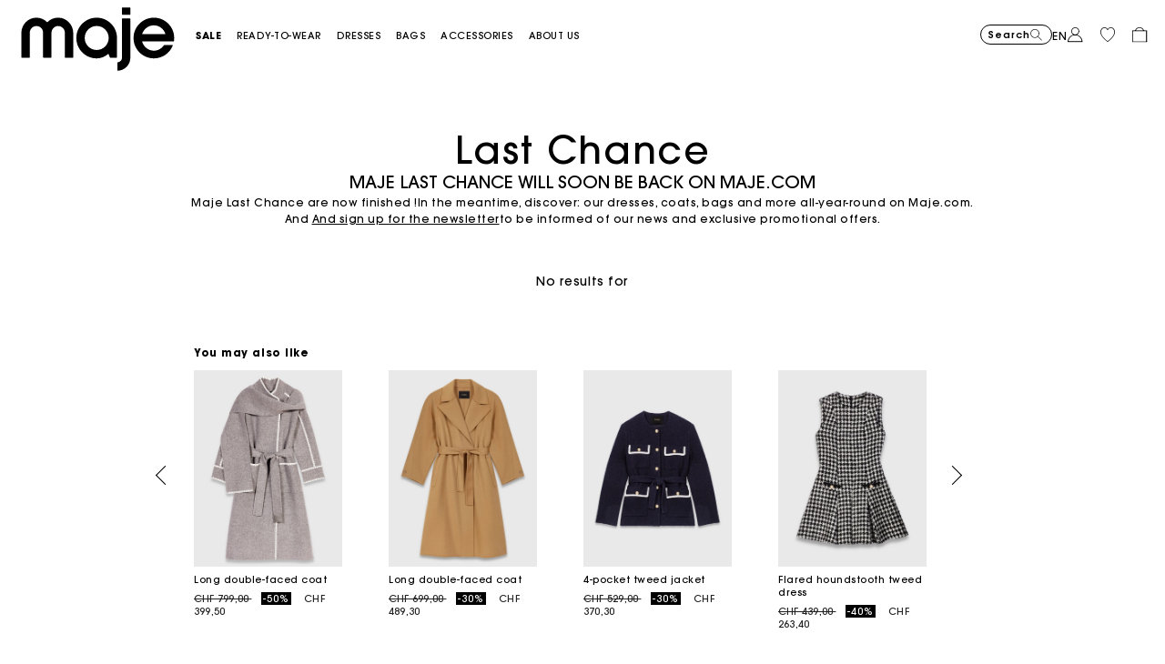

--- FILE ---
content_type: text/html;charset=UTF-8
request_url: https://ch.maje.com/en/last-chance/categories/see-all/
body_size: 29445
content:










<!DOCTYPE html>
<html lang="en">
<head>
<meta charset=UTF-8>


<title>Summer Clothing Last Chance 2025 | Up to 50% Off | Maje</title>


    <meta name="title" content="Summer Clothing Last Chance 2025 | Up to 50% Off | Maje"/>
    <meta name="description" content="Maje Summer 2025 Last Chance See all ➤ Discover our selection ✅ Official Store ✅ Secure Payment ✅ Free Delivery &amp; Returns"/>





<meta http-equiv="x-ua-compatible" content="ie=edge">

<meta name="viewport" content="width=device-width, minimum-scale=1.0, maximum-scale=1.0">






    <meta name="google-site-verification" content="KZTf1pcHOSmroRpgR3qgsxsAuNhYqJZje3jkZFoBQ_8" />




    <link rel="canonical" href="https://ch.maje.com/en/last-chance/categories/see-all/"/>


<link rel="preload" href="/on/demandware.static/Sites-Maje-CH-Site/-/default/dwbd5c13cf/fonts/SupremeLLTT-Bold.woff2" as="font" crossorigin />

<link rel="icon" type="image/png" href="/on/demandware.static/Sites-Maje-CH-Site/-/default/dw53634ec3/images/favicon-192x192.png" sizes="192x192" />
<link rel="icon" type="image/png" href="/on/demandware.static/Sites-Maje-CH-Site/-/default/dw4346637c/images/favicon-32x32.png" sizes="32x32" />
<link rel="icon" type="image/png" href="/on/demandware.static/Sites-Maje-CH-Site/-/default/dwdf6e7525/images/favicon-16x16.png" sizes="16x16" />
<link rel="shortcut icon" href="/on/demandware.static/Sites-Maje-CH-Site/-/default/dw07d7f461/images/favicon.ico" />


<link rel="stylesheet" href="/on/demandware.static/Sites-Maje-CH-Site/-/en_CH/v1769449483836/css/global.css" />

    <link rel="stylesheet" href="/on/demandware.static/Sites-Maje-CH-Site/-/en_CH/v1769449483836/css/experience/components/commerceAssets/htmlComponent.css"  />

    <link rel="stylesheet" href="/on/demandware.static/Sites-Maje-CH-Site/-/en_CH/v1769449483836/css/experience/components/commerceLayouts/layout.css"  />

    <link rel="stylesheet" href="/on/demandware.static/Sites-Maje-CH-Site/-/en_CH/v1769449483836/css/experience/components/commerceLayouts/productList.css"  />




    



    <script>
        // Duration in milliseconds to wait while the Kameleoon application file is loaded
        var kameleoonLoadingTimeout = 1000;
        window.kameleoonQueue = window.kameleoonQueue || [];
        window.kameleoonStartLoadTime = new Date().getTime();

        if (!document.getElementById("kameleoonLoadingStyleSheet") && !window.kameleoonDisplayPageTimeOut) {
            var kameleoonS = document.getElementsByTagName("script")[0];
            var kameleoonCc = "* { visibility: hidden !important; background-image: none !important; }";
            var kameleoonStn = document.createElement("style");
            kameleoonStn.type = "text/css";
            kameleoonStn.id = "kameleoonLoadingStyleSheet";

            if (kameleoonStn.styleSheet) {
                kameleoonStn.styleSheet.cssText = kameleoonCc;
            } else {
                kameleoonStn.appendChild(document.createTextNode(kameleoonCc));
            }

            kameleoonS.parentNode.insertBefore(kameleoonStn, kameleoonS);

            window.kameleoonDisplayPage = function(fromEngine) {
                if (!fromEngine) {
                    window.kameleoonTimeout = true;
                }
                if (kameleoonStn.parentNode) {
                    kameleoonStn.parentNode.removeChild(kameleoonStn);
                }
            };

            window.kameleoonDisplayPageTimeOut = window.setTimeout(window.kameleoonDisplayPage, kameleoonLoadingTimeout);
        }
    </script>

    <script src="https://65sch4mpwy.kameleoon.io/engine.js" fetchpriority="high" async></script>















<link rel="alternate" hreflang="en-ch" href="https://ch.maje.com/en/last-chance/categories/see-all/" />













<script>
    var datalayerCustomerData = {"login_status":false,"currencyCode":"CHF","registered":false};
</script>


<script>
    var pageAction = 'searchshow';
    window.dataLayer = window.dataLayer || [];
    window.gtmEnabled = true;
    var orderId = -1;
    var dataLayerEvent = {"event":"view_content","platform_environment":"production","page_name":"Summer Clothing Last Chance 2025 | Up to 50% Off | Maje","page_type":"product list page","platform_brand":"maje","platform_country":"CH","checkout_type":"Not logged in","thematic_level1":"LastChance_CH","thematic_level2":"LastChance_CH_All","user_phone_sha256":null,"platform_language":"EN"};
    var ga4DataLayerEvent = false;
    var gtmAsyncEvents = false;

    // In all cases except Order Confirmation, the data layer should be pushed, so default to that case
    var pushDataLayer = true;
    if (pageAction === 'orderconfirm') {
        orderId = getGA4OrderId(ga4DataLayerEvent);
        var ordersPushedToGoogle = getOrdersPushedToGoogle();
        var orderHasBeenPushedToGoogle = orderHasBeenPushedToGoogle(orderId, ordersPushedToGoogle);
        if (orderHasBeenPushedToGoogle) {
            // If the data has already been sent, let's not push it again.
            pushDataLayer = false;
        }
    }

    if (pushDataLayer) {
        if (dataLayerEvent) {
            dataLayer.push(Object.assign({}, dataLayerEvent, datalayerCustomerData));
        }

        if (ga4DataLayerEvent) {
            if (ga4DataLayerEvent.ecommerce && ga4DataLayerEvent.ecommerce.items && ga4DataLayerEvent.ecommerce.items.length > 0) {
                var currentItems = ga4DataLayerEvent.ecommerce.items;

                currentItems.forEach(currentItem => {
                    var selectItemSource = window.sessionStorage.getItem('selectItem');

                    if(!selectItemSource) {
                        selectItemSource = window.sessionStorage.getItem('cart-' + currentItem.item_variant);
                    }

                    if(selectItemSource) {
                        var sourceEvent = JSON.parse(selectItemSource);
                        currentItem.index = sourceEvent.index;
                        currentItem.item_list_name = sourceEvent.item_list_name;
                    }
                });

            }
            dataLayer.push({ ecommerce: null });
            dataLayer.push(ga4DataLayerEvent);
        }

        if (pageAction === 'orderconfirm') {
            // Add the orderId to the array of orders that is being stored in localStorage
            ordersPushedToGoogle.push(orderId);
            // The localStorage is what is used to prevent the duplicate send from mobile platforms
            window.localStorage.setItem('ordersPushedToGoogle', JSON.stringify(ordersPushedToGoogle));
        }
    }

    function getOrderId(dataLayer) {
        if ('ecommerce' in dataLayer) {
            if ('purchase' in dataLayer.ecommerce && 'actionField' in dataLayer.ecommerce.purchase &&
                'id' in dataLayer.ecommerce.purchase.actionField) {
                return dataLayer.ecommerce.purchase.actionField.id;
            }
        }

        return -1;
    }

    function getGA4OrderId(dataLayer) {
        if ('ecommerce' in dataLayer && 'transaction_id' in dataLayer.ecommerce) {
            return dataLayer.ecommerce.transaction_id;
        }

        return -1;
    }

    function getOrdersPushedToGoogle() {
        var ordersPushedToGoogleString = window.localStorage.getItem('ordersPushedToGoogle');
        if (ordersPushedToGoogleString && ordersPushedToGoogleString.length > 0) {
            return JSON.parse(ordersPushedToGoogleString);
        }

        return [];
    }

    function orderHasBeenPushedToGoogle(orderId, ordersPushedToGoogle) {
        if (orderId) {
            for (var index = 0; index < ordersPushedToGoogle.length; index++) {
                if (ordersPushedToGoogle[index] === orderId) {
                    return true;
                }
            }
        }

        return false;
    }
</script>

<!-- Google Tag Manager -->
<script>(function(w,d,s,l,i){w[l]=w[l]||[];w[l].push({'gtm.start':
new Date().getTime(),event:'gtm.js'});var f=d.getElementsByTagName(s)[0],
j=d.createElement(s),dl=l!='dataLayer'?'&l='+l:'';j.async=true;j.src=
'https://www.googletagmanager.com/gtm.js?id='+i+dl;f.parentNode.insertBefore(j,f);
})(window,document,'script','dataLayer','GTM-5TXSHM');</script>
<!-- End Google Tag Manager -->




    <style>
	:root {
	  --brand-theme-color: #f396f5;
	}
</style>

<link rel="stylesheet" href="/on/demandware.static/Sites-Maje-CH-Site/-/en_CH/v1769449483836/css/skin/skin.css" />








<script type="text/javascript">//<!--
/* <![CDATA[ (head-active_data.js) */
var dw = (window.dw || {});
dw.ac = {
    _analytics: null,
    _events: [],
    _category: "",
    _searchData: "",
    _anact: "",
    _anact_nohit_tag: "",
    _analytics_enabled: "true",
    _timeZone: "Europe/Paris",
    _capture: function(configs) {
        if (Object.prototype.toString.call(configs) === "[object Array]") {
            configs.forEach(captureObject);
            return;
        }
        dw.ac._events.push(configs);
    },
	capture: function() { 
		dw.ac._capture(arguments);
		// send to CQ as well:
		if (window.CQuotient) {
			window.CQuotient.trackEventsFromAC(arguments);
		}
	},
    EV_PRD_SEARCHHIT: "searchhit",
    EV_PRD_DETAIL: "detail",
    EV_PRD_RECOMMENDATION: "recommendation",
    EV_PRD_SETPRODUCT: "setproduct",
    applyContext: function(context) {
        if (typeof context === "object" && context.hasOwnProperty("category")) {
        	dw.ac._category = context.category;
        }
        if (typeof context === "object" && context.hasOwnProperty("searchData")) {
        	dw.ac._searchData = context.searchData;
        }
    },
    setDWAnalytics: function(analytics) {
        dw.ac._analytics = analytics;
    },
    eventsIsEmpty: function() {
        return 0 == dw.ac._events.length;
    }
};
/* ]]> */
// -->
</script>
<script type="text/javascript">//<!--
/* <![CDATA[ (head-cquotient.js) */
var CQuotient = window.CQuotient = {};
CQuotient.clientId = 'aaon-Maje-CH';
CQuotient.realm = 'AAON';
CQuotient.siteId = 'Maje-CH';
CQuotient.instanceType = 'prd';
CQuotient.locale = 'en_CH';
CQuotient.fbPixelId = '__UNKNOWN__';
CQuotient.activities = [];
CQuotient.cqcid='';
CQuotient.cquid='';
CQuotient.cqeid='';
CQuotient.cqlid='';
CQuotient.apiHost='api.cquotient.com';
/* Turn this on to test against Staging Einstein */
/* CQuotient.useTest= true; */
CQuotient.useTest = ('true' === 'false');
CQuotient.initFromCookies = function () {
	var ca = document.cookie.split(';');
	for(var i=0;i < ca.length;i++) {
	  var c = ca[i];
	  while (c.charAt(0)==' ') c = c.substring(1,c.length);
	  if (c.indexOf('cqcid=') == 0) {
		CQuotient.cqcid=c.substring('cqcid='.length,c.length);
	  } else if (c.indexOf('cquid=') == 0) {
		  var value = c.substring('cquid='.length,c.length);
		  if (value) {
		  	var split_value = value.split("|", 3);
		  	if (split_value.length > 0) {
			  CQuotient.cquid=split_value[0];
		  	}
		  	if (split_value.length > 1) {
			  CQuotient.cqeid=split_value[1];
		  	}
		  	if (split_value.length > 2) {
			  CQuotient.cqlid=split_value[2];
		  	}
		  }
	  }
	}
}
CQuotient.getCQCookieId = function () {
	if(window.CQuotient.cqcid == '')
		window.CQuotient.initFromCookies();
	return window.CQuotient.cqcid;
};
CQuotient.getCQUserId = function () {
	if(window.CQuotient.cquid == '')
		window.CQuotient.initFromCookies();
	return window.CQuotient.cquid;
};
CQuotient.getCQHashedEmail = function () {
	if(window.CQuotient.cqeid == '')
		window.CQuotient.initFromCookies();
	return window.CQuotient.cqeid;
};
CQuotient.getCQHashedLogin = function () {
	if(window.CQuotient.cqlid == '')
		window.CQuotient.initFromCookies();
	return window.CQuotient.cqlid;
};
CQuotient.trackEventsFromAC = function (/* Object or Array */ events) {
try {
	if (Object.prototype.toString.call(events) === "[object Array]") {
		events.forEach(_trackASingleCQEvent);
	} else {
		CQuotient._trackASingleCQEvent(events);
	}
} catch(err) {}
};
CQuotient._trackASingleCQEvent = function ( /* Object */ event) {
	if (event && event.id) {
		if (event.type === dw.ac.EV_PRD_DETAIL) {
			CQuotient.trackViewProduct( {id:'', alt_id: event.id, type: 'raw_sku'} );
		} // not handling the other dw.ac.* events currently
	}
};
CQuotient.trackViewProduct = function(/* Object */ cqParamData){
	var cq_params = {};
	cq_params.cookieId = CQuotient.getCQCookieId();
	cq_params.userId = CQuotient.getCQUserId();
	cq_params.emailId = CQuotient.getCQHashedEmail();
	cq_params.loginId = CQuotient.getCQHashedLogin();
	cq_params.product = cqParamData.product;
	cq_params.realm = cqParamData.realm;
	cq_params.siteId = cqParamData.siteId;
	cq_params.instanceType = cqParamData.instanceType;
	cq_params.locale = CQuotient.locale;
	
	if(CQuotient.sendActivity) {
		CQuotient.sendActivity(CQuotient.clientId, 'viewProduct', cq_params);
	} else {
		CQuotient.activities.push({activityType: 'viewProduct', parameters: cq_params});
	}
};
/* ]]> */
// -->
</script>





    <script type="application/ld+json">
        {"@context":"http://schema.org/","@type":"BreadcrumbList","itemListElement":[{"@type":"ListItem","position":1,"name":"Accueil","item":"https://ch.maje.com/"},{"@type":"ListItem","position":2,"name":"Last Chance","item":"https://ch.maje.com/en/last-chance/"},{"@type":"ListItem","position":3,"name":"See all","item":"https://ch.maje.com/en/last-chance/categories/see-all/"}]}
    </script>


    <script>
        var plpSchemaData={"@context":"https://schema.org","@type":"ItemList","itemListElement":[]}
    </script>


    <script type="application/ld+json">
        {"@context":"https://schema.org","@type":"ItemList","itemListElement":[{"@type":"ImageObject","name":"Summer Clothing Last Chance 2025 | Up to 50% Off | Maje","description":"Maje Summer 2025 Last Chance See all ➤ Discover our selection ✅ Official Store ✅ Secure Payment ✅ Free Delivery & Returns","caption":"Summer Clothing Last Chance 2025 | Up to 50% Off | Maje Maje – Official Website","contentUrl":"https://ch.maje.com/on/demandware.static/-/Sites/default/dwef39e50b/Logo/Maje-logo-nofill-new-50.svg"}]}
    </script>







<!--[if gt IE 9]><!-->
<script>//common/scripts.isml</script>
<script defer type="text/javascript" src="/on/demandware.static/Sites-Maje-CH-Site/-/en_CH/v1769449483836/js/main.js"></script>

    <script defer type="text/javascript" src="/on/demandware.static/Sites-Maje-CH-Site/-/en_CH/v1769449483836/js/search.js"
        
        >
    </script>

    <script defer type="text/javascript" src="/on/demandware.static/Sites-Maje-CH-Site/-/en_CH/v1769449483836/js/scrollPlp.js"
        
        >
    </script>


<!--<![endif]-->

<script defer src="/on/demandware.static/Sites-Maje-CH-Site/-/en_CH/v1769449483836/js/tagmanager.js"></script>
</head>
<body>
<!-- Google Tag Manager (noscript) -->
<noscript><iframe src="https://www.googletagmanager.com/ns.html?id=GTM-5TXSHM"
height="0" width="0" style="display:none;visibility:hidden"></iframe></noscript>
<!-- End Google Tag Manager (noscript) -->







<div class="page" data-action="Search-Show" data-querystring="cgid=LastChance_CH_All" data-currency="CHF" data-top-header="" >

    


    


    


    
    
    

    






<div class="header-banner slide-up d-none secondary-font-light-l-md position-relative">
    <div class="container">
        <div id="top-header-banner-content" class="content">
            
                
	 


	
    
        <style>
:root {--preheader-height: 32px !important;} @media screen and (max-width: 768px) {:root {--preheader-height: 42px !important;}}
section.hp-maje.bandeau-message .bloc-col{width:100%;height:var(--preheader-height);scroll-snap-align:unset;text-align:center;border-bottom:1px solid #000; background: #000;-webkit-font-smoothing: antialiased;-moz-osx-font-smoothing: grayscale;}
section.hp-maje.bandeau-message a {color: #FFF;}
section.hp-maje.bandeau-message a.cta-shop {white-space: nowrap;}
section.hp-maje.bandeau-message .bloc-messages{width:100%;height:100%;position:relative}
section.hp-maje.bandeau-message .bloc-messages .bloc-message{position:absolute;width:100%;height:100%;display:flex;justify-content:center;align-items:center;padding:0 min(4vw,64px);background: #000; color: #FFF;transition:transform 2s; line-height: 1.4; font-size: 0.6875rem;}
section.hp-maje.bandeau-message .bloc-messages .bloc-message.message-active{transform:translateY(100%);z-index:0}
section.hp-maje.bandeau-message .bloc-messages .bloc-message.message-next{transform:translateY(0);z-index:1}
@media screen and (max-width: 768px){section.hp-maje.bandeau-message .bloc-messages .bloc-message {font-size: .625rem;}}
</style>

<section class="hp-maje section-height-auto bandeau-message">
<div class="bloc-row">
<div class="bloc-col">
<div class="bloc-messages">
<div class="bloc-message">
<div> Sale Final Markdown: Up to 50% off the selection <a href="https://ch.maje.com/en/sale/categories/see-all/" class="cta-shop"><u><b>SHOP NOW</b></u></a></div>
</div>
</div>
</div>
</div>
</section>
    

 
	
            
        </div>
        <div class="close-button position-absolute">
            <button type="button" class="close"
                aria-label="Close header banner">
                <i class="ico-close"></i>
            </button>
        </div>
    </div>
</div>
<header class="page-header-main theme-white bg-transparent">
    <nav>
        <div class="header container js-header-container">
            <div class="header-top-content">
                <div class="d-flex header-top-wrapper">
                    <div class="content-logo">
                        <div class="navbar-header">
                            <a id="logo-maje" class="logo-home brand-logo" href="/"
    title="Maje Official Site - Ready-to-Wear" data-gtm-logo-home="logo maje">
    
        
        <img src="/on/demandware.static/-/Sites/default/dwef39e50b/Logo/Maje-logo-nofill-new-50.svg" class="img-fluid logo-img" title="Maje Official Website - Ready-to-Wear" width="320" height="122"
            alt="Maje Logo - Official Site" />
    
</a>

                        </div>
                    </div>
                    <div class="d-md-flex h-100 main-menu navbar-toggleable-sm menu-toggleable-left multilevel-dropdown"
                        id="sg-navbar-collapse">
                            







<div class="d-flex flex-column flex-sm-row navigation navbar-nav">
    <div class="position-relative d-flex d-sm-none w-100 px-2 border-bottom mobile-navigation-header">
        <div class="flex w-50">
            <a id="logo-maje" class="logo-home brand-logo" href="/"
    title="Maje Official Site - Ready-to-Wear" data-gtm-logo-home="logo maje">
    
        
        <img src="/on/demandware.static/-/Sites/default/dwef39e50b/Logo/Maje-logo-nofill-new-50.svg" class="img-fluid logo-img" title="Maje Official Website - Ready-to-Wear" width="320" height="122"
            alt="Maje Logo - Official Site" />
    
</a>

        </div>
        <div class="ml-auto d-flex flex-row actions align-items-center">
            <a href="/en/my-wishlist/">
                <i class="ico-wishlist"></i>
            </a>
            <a href="/en/basket/">
                <i class="ico-cart"></i>
            </a>
            <div class="close-menu d-inline">
                <button type="button" class="close-button">
                    <i class="ico-close"></i>
                </button>
            </div>
        </div>

    </div>
    
	 

	
    

        
            <div class="nav-item text-uppercase dropdown top-menu-link d-flex " role="presentation">
                <a href="https://ch.maje.com/en/sale/categories/see-all/" id="Sale_CH"
                    class="nav-link dropdown-toggle d-flex w-100 category-level-1 font-weight-bold" role="button" data-toggle="dropdown" aria-haspopup="true"
                    aria-expanded="false" tabindex="0"
                    title="Sale"
                    
                >
                    <span class="">
                        Sale
                    </span>
                    <i class="ico-arrow-right d-inline d-sm-none"></i>
                </a>
                
                <div class="dropdown-menu main-menu-submenu">
    <div class="w-100 h-100 d-flex flex-row">
        <div class="submenu-items-container h-100 d-flex flex-column flex-wrap">
            
                <div class="d-flex flex-column">
                    <span class="nav-item-link category-l2 level-2 h3 d-flex d-sm-inline align-items-center "
                         >
                        <span class="heading-link">Categories</span>
                        
                    </span>
                    
                        <a class="nav-item-link category-l3  align-items-center font-weight-bold"
                            href="/en/sale/categories/see-all/" >
                            <span class="position-relative ">
                                See all
                                
                            </span>
                        </a>
                    
                        <a class="nav-item-link category-l3  align-items-center "
                            href="/en/sale/categories/new-discounts/" >
                            <span class="position-relative ">
                                New discounts
                                
                            </span>
                        </a>
                    
                        <a class="nav-item-link category-l3  align-items-center "
                            href="/en/sale/categories/-50-/" >
                            <span class="position-relative ">
                                50% off
                                
                            </span>
                        </a>
                    
                        <a class="nav-item-link category-l3  align-items-center "
                            href="/en/sale/categories/dresses/" >
                            <span class="position-relative ">
                                Dresses
                                
                            </span>
                        </a>
                    
                        <a class="nav-item-link category-l3  align-items-center "
                            href="/en/sale/categories/blazers-and-jackets/" >
                            <span class="position-relative ">
                                Blazers &amp; Jackets
                                
                            </span>
                        </a>
                    
                        <a class="nav-item-link category-l3  align-items-center "
                            href="/en/sale/categories/pullovers-and-cardigans/" >
                            <span class="position-relative ">
                                Pullovers &amp; Cardigans
                                
                            </span>
                        </a>
                    
                        <a class="nav-item-link category-l3  align-items-center "
                            href="/en/sale/categories/skirts-and-shorts/" >
                            <span class="position-relative ">
                                Skirts &amp; Shorts
                                
                            </span>
                        </a>
                    
                        <a class="nav-item-link category-l3  align-items-center "
                            href="/en/sale/categories/trousers-and-jeans/" >
                            <span class="position-relative ">
                                Trousers &amp; Jeans
                                
                            </span>
                        </a>
                    
                        <a class="nav-item-link category-l3  align-items-center "
                            href="/en/sale/categories/tops-and-shirts/" >
                            <span class="position-relative ">
                                Tops &amp; Shirts
                                
                            </span>
                        </a>
                    
                </div>
            
                <div class="d-flex flex-column">
                    <span class="nav-item-link category-l2 level-2 h3 d-flex d-sm-inline align-items-center "
                         >
                        <span class="heading-link">Selections</span>
                        
                    </span>
                    
                        <a class="nav-item-link category-l3  align-items-center font-weight-bold"
                            href="/en/sale/accessories/accessories/" >
                            <span class="position-relative ">
                                See all
                                
                            </span>
                        </a>
                    
                        <a class="nav-item-link category-l3  align-items-center "
                            href="/en/sale/accessories/bags/" >
                            <span class="position-relative ">
                                Bags
                                
                            </span>
                        </a>
                    
                        <a class="nav-item-link category-l3  align-items-center "
                            href="/en/sale/accessories/shoes/" >
                            <span class="position-relative ">
                                Shoes
                                
                            </span>
                        </a>
                    
                        <a class="nav-item-link category-l3  align-items-center "
                            href="/en/sale/accessories/belts/" >
                            <span class="position-relative ">
                                Belts
                                
                            </span>
                        </a>
                    
                        <a class="nav-item-link category-l3  align-items-center "
                            href="/en/sale/accessories/other-accessories/" >
                            <span class="position-relative ">
                                Other accessories
                                
                            </span>
                        </a>
                    
                </div>
            
        </div>
        <div class="submenu-image-container h-100 d-none d-sm-flex">
            
	 


	
    <div class="last-seen-products-carousel" data-gtmitemlist="Category product push">
        <div class=" row position-relative hidden-sm-down primary-font-regular-u-sm h-100">
            
                <div class="col mx-2 h-100" data-gtmviewttemlistindex="0">
                    

<div class="product" data-pid="MFPVE00737_0502"
    data-gtmdata="null"
    data-gtmga4data="{&quot;item_id&quot;:&quot;MFPVE00737&quot;,&quot;item_variant&quot;:&quot;3661601993343&quot;,&quot;item_name&quot;:&quot;Short tweed jacket&quot;,&quot;item_category&quot;:&quot;Clothes&quot;,&quot;item_category2&quot;:&quot;Clothes_Collection&quot;,&quot;item_category3&quot;:&quot;Clothes_Jackets&quot;,&quot;price&quot;:229.5,&quot;discount&quot;:229.5,&quot;item_brand&quot;:&quot;maje&quot;,&quot;item_color&quot;:&quot;White / Black&quot;,&quot;item_color_id&quot;:&quot;0502&quot;,&quot;item_size&quot;:&quot;&quot;,&quot;item_upc&quot;:&quot;&quot;}">
    <div class="product-tile " data-size-selector="/on/demandware.store/Sites-Maje-CH-Site/en_CH/Tile-SizeSelector?pid=MFPVE00737_0502">
    
    <!-- dwMarker="product" dwContentID="7724cb6f646582422a2d72a869" -->
    <a href="/en/p/short-tweed-jacket/MFPVE00737_0502.html" class="js-tile-anchor">
        <div class="image-container d-flex align-items-center">
    <!-- Product Images -->
    










    




    

    <!-- hi-res Images Container -->
    <div id="hiResImagesCarousel-" class="hires-image-wrapper carousel slide" data-ride="carousel" data-interval="false">
        <div class="carousel-inner">
            <div data-sku="MFPVE00737_0502" class="tile-img-wrapper">
                
                    
                    
                    
                        
                        <div class="carousel-item active">
                            <picture>
    <source media="(max-width: 767px)" srcset="https://ch.maje.com/dw/image/v2/AAON_PRD/on/demandware.static/-/Sites-maje-master-catalog/default/dw27aef990/images/hi-res/Maje_MFPVE00737-0502_F_1.jpg?sw=720&amp;sh=955, https://ch.maje.com/dw/image/v2/AAON_PRD/on/demandware.static/-/Sites-maje-master-catalog/default/dw27aef990/images/hi-res/Maje_MFPVE00737-0502_F_1.jpg?sw=1440&amp;sh=1910 2x" />
    <source media="(max-width: 1440px)" srcset="https://ch.maje.com/dw/image/v2/AAON_PRD/on/demandware.static/-/Sites-maje-master-catalog/default/dw27aef990/images/hi-res/Maje_MFPVE00737-0502_F_1.jpg?sw=720&amp;sh=955" />
    
        <source media="(min-width: 1441px)" srcset="https://ch.maje.com/dw/image/v2/AAON_PRD/on/demandware.static/-/Sites-maje-master-catalog/default/dw27aef990/images/hi-res/Maje_MFPVE00737-0502_F_1.jpg?sw=1080&amp;sh=1440" />
        <source media="(min-width: 768px)" srcset="https://ch.maje.com/dw/image/v2/AAON_PRD/on/demandware.static/-/Sites-maje-master-catalog/default/dw27aef990/images/hi-res/Maje_MFPVE00737-0502_F_1.jpg?sw=720&amp;sh=955" />
    
    
        <img src="https://ch.maje.com/dw/image/v2/AAON_PRD/on/demandware.static/-/Sites-maje-master-catalog/default/dw27aef990/images/hi-res/Maje_MFPVE00737-0502_F_1.jpg?sw=720&amp;sh=955" data-hires="https://ch.maje.com/dw/image/v2/AAON_PRD/on/demandware.static/-/Sites-maje-master-catalog/default/dw27aef990/images/hi-res/Maje_MFPVE00737-0502_F_1.jpg?sw=720&amp;sh=955" class="category-push-image img-fluid w-100" alt="Short tweed jacket" title="Short tweed jacket" style="" 
        
            loading="lazy"
        
        
            width="342" height="385"
        
        />
    
</picture>

                        </div>
                    
                
                    
                    
                    
                        
                            
                            <picture>
    <source media="(max-width: 767px)" srcset=",  2x" />
    <source media="(max-width: 1440px)" srcset="" />
    
        <source media="(min-width: 1441px)" srcset="" />
        <source media="(min-width: 768px)" srcset="" />
    
    
        <img src="" class="category-push-image img-fluid w-100" data-hires="" alt="null" title="null" 
        
            loading="lazy"
        
        
            width="342" height="385"
        
        />
    
</picture>

                        
                    
                
                    
                    
                    
                        
                        <div class="carousel-item ">
                            <picture>
    <source media="(max-width: 767px)" srcset="https://ch.maje.com/dw/image/v2/AAON_PRD/on/demandware.static/-/Sites-maje-master-catalog/default/dw5f87fe70/images/hi-res/Maje_MFPVE00737-0502_F_3.jpg?sw=720&amp;sh=955, https://ch.maje.com/dw/image/v2/AAON_PRD/on/demandware.static/-/Sites-maje-master-catalog/default/dw5f87fe70/images/hi-res/Maje_MFPVE00737-0502_F_3.jpg?sw=1440&amp;sh=1910 2x" />
    <source media="(max-width: 1440px)" srcset="https://ch.maje.com/dw/image/v2/AAON_PRD/on/demandware.static/-/Sites-maje-master-catalog/default/dw5f87fe70/images/hi-res/Maje_MFPVE00737-0502_F_3.jpg?sw=720&amp;sh=955" />
    
        <source media="(min-width: 1441px)" srcset="https://ch.maje.com/dw/image/v2/AAON_PRD/on/demandware.static/-/Sites-maje-master-catalog/default/dw5f87fe70/images/hi-res/Maje_MFPVE00737-0502_F_3.jpg?sw=1080&amp;sh=1440" />
        <source media="(min-width: 768px)" srcset="https://ch.maje.com/dw/image/v2/AAON_PRD/on/demandware.static/-/Sites-maje-master-catalog/default/dw5f87fe70/images/hi-res/Maje_MFPVE00737-0502_F_3.jpg?sw=720&amp;sh=955" />
    
    
        <img src="https://ch.maje.com/dw/image/v2/AAON_PRD/on/demandware.static/-/Sites-maje-master-catalog/default/dw5f87fe70/images/hi-res/Maje_MFPVE00737-0502_F_3.jpg?sw=720&amp;sh=955" class="category-push-image img-fluid w-100" data-hires="https://ch.maje.com/dw/image/v2/AAON_PRD/on/demandware.static/-/Sites-maje-master-catalog/default/dw5f87fe70/images/hi-res/Maje_MFPVE00737-0502_F_3.jpg?sw=720&amp;sh=955" alt="Short tweed jacket" title="Short tweed jacket" 
        
            loading="lazy"
        
        
            width="342" height="385"
        
        />
    
</picture>

                        </div>
                    
                
                    
                    
                    
                        
                        <div class="carousel-item ">
                            <picture>
    <source media="(max-width: 767px)" srcset="https://ch.maje.com/dw/image/v2/AAON_PRD/on/demandware.static/-/Sites-maje-master-catalog/default/dwaa63f87a/images/hi-res/Maje_MFPVE00737-0502_F_4.jpg?sw=720&amp;sh=955, https://ch.maje.com/dw/image/v2/AAON_PRD/on/demandware.static/-/Sites-maje-master-catalog/default/dwaa63f87a/images/hi-res/Maje_MFPVE00737-0502_F_4.jpg?sw=1440&amp;sh=1910 2x" />
    <source media="(max-width: 1440px)" srcset="https://ch.maje.com/dw/image/v2/AAON_PRD/on/demandware.static/-/Sites-maje-master-catalog/default/dwaa63f87a/images/hi-res/Maje_MFPVE00737-0502_F_4.jpg?sw=720&amp;sh=955" />
    
        <source media="(min-width: 1441px)" srcset="https://ch.maje.com/dw/image/v2/AAON_PRD/on/demandware.static/-/Sites-maje-master-catalog/default/dwaa63f87a/images/hi-res/Maje_MFPVE00737-0502_F_4.jpg?sw=1080&amp;sh=1440" />
        <source media="(min-width: 768px)" srcset="https://ch.maje.com/dw/image/v2/AAON_PRD/on/demandware.static/-/Sites-maje-master-catalog/default/dwaa63f87a/images/hi-res/Maje_MFPVE00737-0502_F_4.jpg?sw=720&amp;sh=955" />
    
    
        <img src="https://ch.maje.com/dw/image/v2/AAON_PRD/on/demandware.static/-/Sites-maje-master-catalog/default/dwaa63f87a/images/hi-res/Maje_MFPVE00737-0502_F_4.jpg?sw=720&amp;sh=955" class="category-push-image img-fluid w-100" data-hires="https://ch.maje.com/dw/image/v2/AAON_PRD/on/demandware.static/-/Sites-maje-master-catalog/default/dwaa63f87a/images/hi-res/Maje_MFPVE00737-0502_F_4.jpg?sw=720&amp;sh=955" alt="Short tweed jacket" title="Short tweed jacket" 
        
            loading="lazy"
        
        
            width="342" height="385"
        
        />
    
</picture>

                        </div>
                    
                
                    
                    
                    
                        
                        <div class="carousel-item ">
                            <picture>
    <source media="(max-width: 767px)" srcset="https://ch.maje.com/dw/image/v2/AAON_PRD/on/demandware.static/-/Sites-maje-master-catalog/default/dwaad36b9a/images/hi-res/Maje_MFPVE00737-0502_F_5.jpg?sw=720&amp;sh=955, https://ch.maje.com/dw/image/v2/AAON_PRD/on/demandware.static/-/Sites-maje-master-catalog/default/dwaad36b9a/images/hi-res/Maje_MFPVE00737-0502_F_5.jpg?sw=1440&amp;sh=1910 2x" />
    <source media="(max-width: 1440px)" srcset="https://ch.maje.com/dw/image/v2/AAON_PRD/on/demandware.static/-/Sites-maje-master-catalog/default/dwaad36b9a/images/hi-res/Maje_MFPVE00737-0502_F_5.jpg?sw=720&amp;sh=955" />
    
        <source media="(min-width: 1441px)" srcset="https://ch.maje.com/dw/image/v2/AAON_PRD/on/demandware.static/-/Sites-maje-master-catalog/default/dwaad36b9a/images/hi-res/Maje_MFPVE00737-0502_F_5.jpg?sw=1080&amp;sh=1440" />
        <source media="(min-width: 768px)" srcset="https://ch.maje.com/dw/image/v2/AAON_PRD/on/demandware.static/-/Sites-maje-master-catalog/default/dwaad36b9a/images/hi-res/Maje_MFPVE00737-0502_F_5.jpg?sw=720&amp;sh=955" />
    
    
        <img src="https://ch.maje.com/dw/image/v2/AAON_PRD/on/demandware.static/-/Sites-maje-master-catalog/default/dwaad36b9a/images/hi-res/Maje_MFPVE00737-0502_F_5.jpg?sw=720&amp;sh=955" class="category-push-image img-fluid w-100" data-hires="https://ch.maje.com/dw/image/v2/AAON_PRD/on/demandware.static/-/Sites-maje-master-catalog/default/dwaad36b9a/images/hi-res/Maje_MFPVE00737-0502_F_5.jpg?sw=720&amp;sh=955" alt="Short tweed jacket" title="Short tweed jacket" 
        
            loading="lazy"
        
        
            width="342" height="385"
        
        />
    
</picture>

                        </div>
                    
                
                    
                    
                    
                        
                        <div class="carousel-item ">
                            <picture>
    <source media="(max-width: 767px)" srcset="https://ch.maje.com/dw/image/v2/AAON_PRD/on/demandware.static/-/Sites-maje-master-catalog/default/dw51daa72b/images/hi-res/Maje_MFPVE00737-0502_F_6.jpg?sw=720&amp;sh=955, https://ch.maje.com/dw/image/v2/AAON_PRD/on/demandware.static/-/Sites-maje-master-catalog/default/dw51daa72b/images/hi-res/Maje_MFPVE00737-0502_F_6.jpg?sw=1440&amp;sh=1910 2x" />
    <source media="(max-width: 1440px)" srcset="https://ch.maje.com/dw/image/v2/AAON_PRD/on/demandware.static/-/Sites-maje-master-catalog/default/dw51daa72b/images/hi-res/Maje_MFPVE00737-0502_F_6.jpg?sw=720&amp;sh=955" />
    
        <source media="(min-width: 1441px)" srcset="https://ch.maje.com/dw/image/v2/AAON_PRD/on/demandware.static/-/Sites-maje-master-catalog/default/dw51daa72b/images/hi-res/Maje_MFPVE00737-0502_F_6.jpg?sw=1080&amp;sh=1440" />
        <source media="(min-width: 768px)" srcset="https://ch.maje.com/dw/image/v2/AAON_PRD/on/demandware.static/-/Sites-maje-master-catalog/default/dw51daa72b/images/hi-res/Maje_MFPVE00737-0502_F_6.jpg?sw=720&amp;sh=955" />
    
    
        <img src="https://ch.maje.com/dw/image/v2/AAON_PRD/on/demandware.static/-/Sites-maje-master-catalog/default/dw51daa72b/images/hi-res/Maje_MFPVE00737-0502_F_6.jpg?sw=720&amp;sh=955" class="category-push-image img-fluid w-100" data-hires="https://ch.maje.com/dw/image/v2/AAON_PRD/on/demandware.static/-/Sites-maje-master-catalog/default/dw51daa72b/images/hi-res/Maje_MFPVE00737-0502_F_6.jpg?sw=720&amp;sh=955" alt="Short tweed jacket" title="Short tweed jacket" 
        
            loading="lazy"
        
        
            width="342" height="385"
        
        />
    
</picture>

                        </div>
                    
                
            </div>
            
        </div>
    </div>


    <!-- Packshot Images Container -->
    <div id="packImagesCarousel-" class="packshot-image-wrapper carousel slide" data-ride="false">
        <div class="carousel-inner">
            <div class="tile-img-wrapper">
                
                    
                        
                        <div class="carousel-item active">
                            <picture>
    <source media="(max-width: 767px)" srcset="https://ch.maje.com/dw/image/v2/AAON_PRD/on/demandware.static/-/Sites-maje-master-catalog/default/dw840f6265/images/packshot/Maje_MFPVE00737-0502_F_P.jpg?sw=720&amp;sh=955, https://ch.maje.com/dw/image/v2/AAON_PRD/on/demandware.static/-/Sites-maje-master-catalog/default/dw840f6265/images/packshot/Maje_MFPVE00737-0502_F_P.jpg?sw=1440&amp;sh=1910 2x" />
    <source media="(max-width: 1440px)" srcset="https://ch.maje.com/dw/image/v2/AAON_PRD/on/demandware.static/-/Sites-maje-master-catalog/default/dw840f6265/images/packshot/Maje_MFPVE00737-0502_F_P.jpg?sw=720&amp;sh=955" />
    
        <source media="(min-width: 1441px)" srcset="https://ch.maje.com/dw/image/v2/AAON_PRD/on/demandware.static/-/Sites-maje-master-catalog/default/dw840f6265/images/packshot/Maje_MFPVE00737-0502_F_P.jpg?sw=1080&amp;sh=1440" />
        <source media="(min-width: 768px)" srcset="https://ch.maje.com/dw/image/v2/AAON_PRD/on/demandware.static/-/Sites-maje-master-catalog/default/dw840f6265/images/packshot/Maje_MFPVE00737-0502_F_P.jpg?sw=720&amp;sh=955" />
    
    
        <img src="https://ch.maje.com/dw/image/v2/AAON_PRD/on/demandware.static/-/Sites-maje-master-catalog/default/dw840f6265/images/packshot/Maje_MFPVE00737-0502_F_P.jpg?sw=720&amp;sh=955" data-hires="https://ch.maje.com/dw/image/v2/AAON_PRD/on/demandware.static/-/Sites-maje-master-catalog/default/dw840f6265/images/packshot/Maje_MFPVE00737-0502_F_P.jpg?sw=720&amp;sh=955" class="img-fluid w-100" alt="Short tweed jacket" title="Short tweed jacket" style="" 
        
            loading="lazy"
        
        
            width="342" height="385"
        
        />
    
</picture>

                        </div>
                    
                
                    
                        
                            
                            <picture>
    <source media="(max-width: 767px)" srcset=",  2x" />
    <source media="(max-width: 1440px)" srcset="" />
    
        <source media="(min-width: 1441px)" srcset="" />
        <source media="(min-width: 768px)" srcset="" />
    
    
        <img src="" class="category-push-image img-fluid w-100" data-hires="" alt="null" title="null" 
        
            loading="lazy"
        
        
            width="342" height="385"
        
        />
    
</picture>

                        
                    
                
            </div>
            
        </div>
    </div>



    
    
        <div class="product-mkt-badge position-absolute primary-font-regular-bold-u-xs " >
            <span style="color:#000000">Recycled material</span>
        </div>
    

    
    <div class="wishlistTile add-to-wishlist position-absolute ">
        
<!-- wishlist icon add to wishlist -->
<button
    class="add-to-wish-list unstyled-button"
    type="button"
    data-href="aHR0cHM6Ly9jaC5tYWplLmNvbS9vbi9kZW1hbmR3YXJlLnN0b3JlL1NpdGVzLU1hamUtQ0gtU2l0ZS9lbl9DSC9XaXNobGlzdC1BZGRQcm9kdWN0"
    data-addedtowishlist="false"
    data-removefromlisturl="aHR0cHM6Ly9jaC5tYWplLmNvbS9vbi9kZW1hbmR3YXJlLnN0b3JlL1NpdGVzLU1hamUtQ0gtU2l0ZS9lbl9DSC9XaXNobGlzdC1SZW1vdmVQcm9kdWN0"
    title="Wishlist"
    data-pid="MFPVE00737_0502"
>
    <span class="fa-stack fa-lg">
        
        <i class="fa ico-wishlist fa-stack-1x ico-wishlist"></i>
    </span>
</button>

    </div>
    
        <span data-href="L29uL2RlbWFuZHdhcmUuc3RvcmUvU2l0ZXMtTWFqZS1DSC1TaXRlL2VuX0NIL1Byb2R1Y3QtU2hvd1F1aWNrVmlldz9waWQ9TUZQVkUwMDczN18wNTAy" class="quickview hidden-sm-down d-none" title="Quick View for {0}">
            <span class="fa-stack fa-lg">
                <i class="fa fa-circle fa-inverse fa-stack-2x"></i>
                <i class="fa fa-expand fa-stack-1x"></i>
            </span>
        </span>
    
</div>


        <div class="tile-body ">
            <div class="row tile-name-price">

                
<div class="pdp-link">
    <h2 class="mb-0">
        <span class="link">Short tweed jacket</span>
    </h2>
</div>


                
                
                    
    <div class="price">
        
        

    <span>
        
            
            <span class="strike-through list">
                <span class="value" content="459.00">
                    <span class="sr-only">
                        Price reduced from
                    </span>
                    CHF 459,00


                    <span class="sr-only">
                        to
                    </span>
                </span>
            </span>
        

        
            <span class="discount-percent">-50%</span>
        
        
            
            <span class="sales sales-strike">
                
                
                
                    <span class="value" content="229.50">
                
                CHF 229,50


            </span>
                
    </span>


    </div>


                
            </div>
            
            <div class="product-swatch-container d-flex d-sm-none ml-auto flex-column justify-content-between align-items-center">
                
<!-- wishlist icon add to wishlist -->
<button
    class="add-to-wish-list unstyled-button"
    type="button"
    data-href="aHR0cHM6Ly9jaC5tYWplLmNvbS9vbi9kZW1hbmR3YXJlLnN0b3JlL1NpdGVzLU1hamUtQ0gtU2l0ZS9lbl9DSC9XaXNobGlzdC1BZGRQcm9kdWN0"
    data-addedtowishlist="false"
    data-removefromlisturl="aHR0cHM6Ly9jaC5tYWplLmNvbS9vbi9kZW1hbmR3YXJlLnN0b3JlL1NpdGVzLU1hamUtQ0gtU2l0ZS9lbl9DSC9XaXNobGlzdC1SZW1vdmVQcm9kdWN0"
    title="Wishlist"
    data-pid="MFPVE00737_0502"
>
    <span class="fa-stack fa-lg">
        
        <i class="fa ico-wishlist fa-stack-1x ico-wishlist"></i>
    </span>
</button>


                <div class="d-flex flex-row align-items-center">
                    <div class="color-swatches">
    <div class="swatches">
        <!-- Loop through swatches -->
        
    </div>
</div>

                    
                </div>
            </div>
        </div>
    </a>

    




    <!-- END_dwmarker -->
</div>
</div>

                </div>
            
                <div class="col mx-2 h-100" data-gtmviewttemlistindex="1">
                    

<div class="product" data-pid="MFPRO04325_0103"
    data-gtmdata="null"
    data-gtmga4data="{&quot;item_id&quot;:&quot;MFPRO04325&quot;,&quot;item_variant&quot;:&quot;3661601975370&quot;,&quot;item_name&quot;:&quot;Short tweed dress, removable collar&quot;,&quot;item_category&quot;:&quot;Clothes_Collection&quot;,&quot;item_category2&quot;:&quot;Clothes_Dresses&quot;,&quot;item_category3&quot;:&quot;Clothes_Dresses_Mini&quot;,&quot;price&quot;:229.5,&quot;discount&quot;:229.5,&quot;item_brand&quot;:&quot;maje&quot;,&quot;item_color&quot;:&quot;Navy&quot;,&quot;item_color_id&quot;:&quot;0103&quot;,&quot;item_size&quot;:&quot;&quot;,&quot;item_upc&quot;:&quot;&quot;}">
    <div class="product-tile " data-size-selector="/on/demandware.store/Sites-Maje-CH-Site/en_CH/Tile-SizeSelector?pid=MFPRO04325_0103">
    
    <!-- dwMarker="product" dwContentID="fb7804f6a28a9eeec56dcd7f67" -->
    <a href="/en/p/short-tweed-dress--removable-collar/MFPRO04325_0103.html" class="js-tile-anchor">
        <div class="image-container d-flex align-items-center">
    <!-- Product Images -->
    










    




    

    <!-- hi-res Images Container -->
    <div id="hiResImagesCarousel-" class="hires-image-wrapper carousel slide" data-ride="carousel" data-interval="false">
        <div class="carousel-inner">
            <div data-sku="MFPRO04325_0103" class="tile-img-wrapper">
                
                    
                    
                    
                        
                        <div class="carousel-item active">
                            <picture>
    <source media="(max-width: 767px)" srcset="https://ch.maje.com/dw/image/v2/AAON_PRD/on/demandware.static/-/Sites-maje-master-catalog/default/dw999d3143/images/hi-res/Maje_MFPRO04325-0103_F_1.jpg?sw=720&amp;sh=955, https://ch.maje.com/dw/image/v2/AAON_PRD/on/demandware.static/-/Sites-maje-master-catalog/default/dw999d3143/images/hi-res/Maje_MFPRO04325-0103_F_1.jpg?sw=1440&amp;sh=1910 2x" />
    <source media="(max-width: 1440px)" srcset="https://ch.maje.com/dw/image/v2/AAON_PRD/on/demandware.static/-/Sites-maje-master-catalog/default/dw999d3143/images/hi-res/Maje_MFPRO04325-0103_F_1.jpg?sw=720&amp;sh=955" />
    
        <source media="(min-width: 1441px)" srcset="https://ch.maje.com/dw/image/v2/AAON_PRD/on/demandware.static/-/Sites-maje-master-catalog/default/dw999d3143/images/hi-res/Maje_MFPRO04325-0103_F_1.jpg?sw=1080&amp;sh=1440" />
        <source media="(min-width: 768px)" srcset="https://ch.maje.com/dw/image/v2/AAON_PRD/on/demandware.static/-/Sites-maje-master-catalog/default/dw999d3143/images/hi-res/Maje_MFPRO04325-0103_F_1.jpg?sw=720&amp;sh=955" />
    
    
        <img src="https://ch.maje.com/dw/image/v2/AAON_PRD/on/demandware.static/-/Sites-maje-master-catalog/default/dw999d3143/images/hi-res/Maje_MFPRO04325-0103_F_1.jpg?sw=720&amp;sh=955" data-hires="https://ch.maje.com/dw/image/v2/AAON_PRD/on/demandware.static/-/Sites-maje-master-catalog/default/dw999d3143/images/hi-res/Maje_MFPRO04325-0103_F_1.jpg?sw=720&amp;sh=955" class="category-push-image img-fluid w-100" alt="Short tweed dress, removable collar" title="Short tweed dress, removable collar" style="" 
        
            loading="lazy"
        
        
            width="342" height="385"
        
        />
    
</picture>

                        </div>
                    
                
                    
                    
                    
                        
                            
                            <picture>
    <source media="(max-width: 767px)" srcset=",  2x" />
    <source media="(max-width: 1440px)" srcset="" />
    
        <source media="(min-width: 1441px)" srcset="" />
        <source media="(min-width: 768px)" srcset="" />
    
    
        <img src="" class="category-push-image img-fluid w-100" data-hires="" alt="null" title="null" 
        
            loading="lazy"
        
        
            width="342" height="385"
        
        />
    
</picture>

                        
                    
                
                    
                    
                    
                        
                        <div class="carousel-item ">
                            <picture>
    <source media="(max-width: 767px)" srcset="https://ch.maje.com/dw/image/v2/AAON_PRD/on/demandware.static/-/Sites-maje-master-catalog/default/dw6bee2ce0/images/hi-res/Maje_MFPRO04325-0103_F_3.jpg?sw=720&amp;sh=955, https://ch.maje.com/dw/image/v2/AAON_PRD/on/demandware.static/-/Sites-maje-master-catalog/default/dw6bee2ce0/images/hi-res/Maje_MFPRO04325-0103_F_3.jpg?sw=1440&amp;sh=1910 2x" />
    <source media="(max-width: 1440px)" srcset="https://ch.maje.com/dw/image/v2/AAON_PRD/on/demandware.static/-/Sites-maje-master-catalog/default/dw6bee2ce0/images/hi-res/Maje_MFPRO04325-0103_F_3.jpg?sw=720&amp;sh=955" />
    
        <source media="(min-width: 1441px)" srcset="https://ch.maje.com/dw/image/v2/AAON_PRD/on/demandware.static/-/Sites-maje-master-catalog/default/dw6bee2ce0/images/hi-res/Maje_MFPRO04325-0103_F_3.jpg?sw=1080&amp;sh=1440" />
        <source media="(min-width: 768px)" srcset="https://ch.maje.com/dw/image/v2/AAON_PRD/on/demandware.static/-/Sites-maje-master-catalog/default/dw6bee2ce0/images/hi-res/Maje_MFPRO04325-0103_F_3.jpg?sw=720&amp;sh=955" />
    
    
        <img src="https://ch.maje.com/dw/image/v2/AAON_PRD/on/demandware.static/-/Sites-maje-master-catalog/default/dw6bee2ce0/images/hi-res/Maje_MFPRO04325-0103_F_3.jpg?sw=720&amp;sh=955" class="category-push-image img-fluid w-100" data-hires="https://ch.maje.com/dw/image/v2/AAON_PRD/on/demandware.static/-/Sites-maje-master-catalog/default/dw6bee2ce0/images/hi-res/Maje_MFPRO04325-0103_F_3.jpg?sw=720&amp;sh=955" alt="Short tweed dress, removable collar" title="Short tweed dress, removable collar" 
        
            loading="lazy"
        
        
            width="342" height="385"
        
        />
    
</picture>

                        </div>
                    
                
                    
                    
                    
                        
                        <div class="carousel-item ">
                            <picture>
    <source media="(max-width: 767px)" srcset="https://ch.maje.com/dw/image/v2/AAON_PRD/on/demandware.static/-/Sites-maje-master-catalog/default/dw00e0fa1b/images/hi-res/Maje_MFPRO04325-0103_F_4.jpg?sw=720&amp;sh=955, https://ch.maje.com/dw/image/v2/AAON_PRD/on/demandware.static/-/Sites-maje-master-catalog/default/dw00e0fa1b/images/hi-res/Maje_MFPRO04325-0103_F_4.jpg?sw=1440&amp;sh=1910 2x" />
    <source media="(max-width: 1440px)" srcset="https://ch.maje.com/dw/image/v2/AAON_PRD/on/demandware.static/-/Sites-maje-master-catalog/default/dw00e0fa1b/images/hi-res/Maje_MFPRO04325-0103_F_4.jpg?sw=720&amp;sh=955" />
    
        <source media="(min-width: 1441px)" srcset="https://ch.maje.com/dw/image/v2/AAON_PRD/on/demandware.static/-/Sites-maje-master-catalog/default/dw00e0fa1b/images/hi-res/Maje_MFPRO04325-0103_F_4.jpg?sw=1080&amp;sh=1440" />
        <source media="(min-width: 768px)" srcset="https://ch.maje.com/dw/image/v2/AAON_PRD/on/demandware.static/-/Sites-maje-master-catalog/default/dw00e0fa1b/images/hi-res/Maje_MFPRO04325-0103_F_4.jpg?sw=720&amp;sh=955" />
    
    
        <img src="https://ch.maje.com/dw/image/v2/AAON_PRD/on/demandware.static/-/Sites-maje-master-catalog/default/dw00e0fa1b/images/hi-res/Maje_MFPRO04325-0103_F_4.jpg?sw=720&amp;sh=955" class="category-push-image img-fluid w-100" data-hires="https://ch.maje.com/dw/image/v2/AAON_PRD/on/demandware.static/-/Sites-maje-master-catalog/default/dw00e0fa1b/images/hi-res/Maje_MFPRO04325-0103_F_4.jpg?sw=720&amp;sh=955" alt="Short tweed dress, removable collar" title="Short tweed dress, removable collar" 
        
            loading="lazy"
        
        
            width="342" height="385"
        
        />
    
</picture>

                        </div>
                    
                
                    
                    
                    
                        
                        <div class="carousel-item ">
                            <picture>
    <source media="(max-width: 767px)" srcset="https://ch.maje.com/dw/image/v2/AAON_PRD/on/demandware.static/-/Sites-maje-master-catalog/default/dw50816e3c/images/hi-res/Maje_MFPRO04325-0103_F_5.jpg?sw=720&amp;sh=955, https://ch.maje.com/dw/image/v2/AAON_PRD/on/demandware.static/-/Sites-maje-master-catalog/default/dw50816e3c/images/hi-res/Maje_MFPRO04325-0103_F_5.jpg?sw=1440&amp;sh=1910 2x" />
    <source media="(max-width: 1440px)" srcset="https://ch.maje.com/dw/image/v2/AAON_PRD/on/demandware.static/-/Sites-maje-master-catalog/default/dw50816e3c/images/hi-res/Maje_MFPRO04325-0103_F_5.jpg?sw=720&amp;sh=955" />
    
        <source media="(min-width: 1441px)" srcset="https://ch.maje.com/dw/image/v2/AAON_PRD/on/demandware.static/-/Sites-maje-master-catalog/default/dw50816e3c/images/hi-res/Maje_MFPRO04325-0103_F_5.jpg?sw=1080&amp;sh=1440" />
        <source media="(min-width: 768px)" srcset="https://ch.maje.com/dw/image/v2/AAON_PRD/on/demandware.static/-/Sites-maje-master-catalog/default/dw50816e3c/images/hi-res/Maje_MFPRO04325-0103_F_5.jpg?sw=720&amp;sh=955" />
    
    
        <img src="https://ch.maje.com/dw/image/v2/AAON_PRD/on/demandware.static/-/Sites-maje-master-catalog/default/dw50816e3c/images/hi-res/Maje_MFPRO04325-0103_F_5.jpg?sw=720&amp;sh=955" class="category-push-image img-fluid w-100" data-hires="https://ch.maje.com/dw/image/v2/AAON_PRD/on/demandware.static/-/Sites-maje-master-catalog/default/dw50816e3c/images/hi-res/Maje_MFPRO04325-0103_F_5.jpg?sw=720&amp;sh=955" alt="Short tweed dress, removable collar" title="Short tweed dress, removable collar" 
        
            loading="lazy"
        
        
            width="342" height="385"
        
        />
    
</picture>

                        </div>
                    
                
                    
                    
                    
                        
                        <div class="carousel-item ">
                            <picture>
    <source media="(max-width: 767px)" srcset="https://ch.maje.com/dw/image/v2/AAON_PRD/on/demandware.static/-/Sites-maje-master-catalog/default/dwa5f7d96e/images/hi-res/Maje_MFPRO04325-0103_F_6.jpg?sw=720&amp;sh=955, https://ch.maje.com/dw/image/v2/AAON_PRD/on/demandware.static/-/Sites-maje-master-catalog/default/dwa5f7d96e/images/hi-res/Maje_MFPRO04325-0103_F_6.jpg?sw=1440&amp;sh=1910 2x" />
    <source media="(max-width: 1440px)" srcset="https://ch.maje.com/dw/image/v2/AAON_PRD/on/demandware.static/-/Sites-maje-master-catalog/default/dwa5f7d96e/images/hi-res/Maje_MFPRO04325-0103_F_6.jpg?sw=720&amp;sh=955" />
    
        <source media="(min-width: 1441px)" srcset="https://ch.maje.com/dw/image/v2/AAON_PRD/on/demandware.static/-/Sites-maje-master-catalog/default/dwa5f7d96e/images/hi-res/Maje_MFPRO04325-0103_F_6.jpg?sw=1080&amp;sh=1440" />
        <source media="(min-width: 768px)" srcset="https://ch.maje.com/dw/image/v2/AAON_PRD/on/demandware.static/-/Sites-maje-master-catalog/default/dwa5f7d96e/images/hi-res/Maje_MFPRO04325-0103_F_6.jpg?sw=720&amp;sh=955" />
    
    
        <img src="https://ch.maje.com/dw/image/v2/AAON_PRD/on/demandware.static/-/Sites-maje-master-catalog/default/dwa5f7d96e/images/hi-res/Maje_MFPRO04325-0103_F_6.jpg?sw=720&amp;sh=955" class="category-push-image img-fluid w-100" data-hires="https://ch.maje.com/dw/image/v2/AAON_PRD/on/demandware.static/-/Sites-maje-master-catalog/default/dwa5f7d96e/images/hi-res/Maje_MFPRO04325-0103_F_6.jpg?sw=720&amp;sh=955" alt="Short tweed dress, removable collar" title="Short tweed dress, removable collar" 
        
            loading="lazy"
        
        
            width="342" height="385"
        
        />
    
</picture>

                        </div>
                    
                
            </div>
            
        </div>
    </div>


    <!-- Packshot Images Container -->
    <div id="packImagesCarousel-" class="packshot-image-wrapper carousel slide" data-ride="false">
        <div class="carousel-inner">
            <div class="tile-img-wrapper">
                
                    
                        
                        <div class="carousel-item active">
                            <picture>
    <source media="(max-width: 767px)" srcset="https://ch.maje.com/dw/image/v2/AAON_PRD/on/demandware.static/-/Sites-maje-master-catalog/default/dwac99224a/images/packshot/Maje_MFPRO04325-0103_F_P.jpg?sw=720&amp;sh=955, https://ch.maje.com/dw/image/v2/AAON_PRD/on/demandware.static/-/Sites-maje-master-catalog/default/dwac99224a/images/packshot/Maje_MFPRO04325-0103_F_P.jpg?sw=1440&amp;sh=1910 2x" />
    <source media="(max-width: 1440px)" srcset="https://ch.maje.com/dw/image/v2/AAON_PRD/on/demandware.static/-/Sites-maje-master-catalog/default/dwac99224a/images/packshot/Maje_MFPRO04325-0103_F_P.jpg?sw=720&amp;sh=955" />
    
        <source media="(min-width: 1441px)" srcset="https://ch.maje.com/dw/image/v2/AAON_PRD/on/demandware.static/-/Sites-maje-master-catalog/default/dwac99224a/images/packshot/Maje_MFPRO04325-0103_F_P.jpg?sw=1080&amp;sh=1440" />
        <source media="(min-width: 768px)" srcset="https://ch.maje.com/dw/image/v2/AAON_PRD/on/demandware.static/-/Sites-maje-master-catalog/default/dwac99224a/images/packshot/Maje_MFPRO04325-0103_F_P.jpg?sw=720&amp;sh=955" />
    
    
        <img src="https://ch.maje.com/dw/image/v2/AAON_PRD/on/demandware.static/-/Sites-maje-master-catalog/default/dwac99224a/images/packshot/Maje_MFPRO04325-0103_F_P.jpg?sw=720&amp;sh=955" data-hires="https://ch.maje.com/dw/image/v2/AAON_PRD/on/demandware.static/-/Sites-maje-master-catalog/default/dwac99224a/images/packshot/Maje_MFPRO04325-0103_F_P.jpg?sw=720&amp;sh=955" class="img-fluid w-100" alt="Short tweed dress, removable collar" title="Short tweed dress, removable collar" style="" 
        
            loading="lazy"
        
        
            width="342" height="385"
        
        />
    
</picture>

                        </div>
                    
                
                    
                        
                            
                            <picture>
    <source media="(max-width: 767px)" srcset=",  2x" />
    <source media="(max-width: 1440px)" srcset="" />
    
        <source media="(min-width: 1441px)" srcset="" />
        <source media="(min-width: 768px)" srcset="" />
    
    
        <img src="" class="category-push-image img-fluid w-100" data-hires="" alt="null" title="null" 
        
            loading="lazy"
        
        
            width="342" height="385"
        
        />
    
</picture>

                        
                    
                
            </div>
            
        </div>
    </div>



    
    
        <div class="product-mkt-badge position-absolute primary-font-regular-bold-u-xs " >
            <span style="color:#000000">Recycled material</span>
        </div>
    

    
    <div class="wishlistTile add-to-wishlist position-absolute ">
        
<!-- wishlist icon add to wishlist -->
<button
    class="add-to-wish-list unstyled-button"
    type="button"
    data-href="aHR0cHM6Ly9jaC5tYWplLmNvbS9vbi9kZW1hbmR3YXJlLnN0b3JlL1NpdGVzLU1hamUtQ0gtU2l0ZS9lbl9DSC9XaXNobGlzdC1BZGRQcm9kdWN0"
    data-addedtowishlist="false"
    data-removefromlisturl="aHR0cHM6Ly9jaC5tYWplLmNvbS9vbi9kZW1hbmR3YXJlLnN0b3JlL1NpdGVzLU1hamUtQ0gtU2l0ZS9lbl9DSC9XaXNobGlzdC1SZW1vdmVQcm9kdWN0"
    title="Wishlist"
    data-pid="MFPRO04325_0103"
>
    <span class="fa-stack fa-lg">
        
        <i class="fa ico-wishlist fa-stack-1x ico-wishlist"></i>
    </span>
</button>

    </div>
    
        <span data-href="L29uL2RlbWFuZHdhcmUuc3RvcmUvU2l0ZXMtTWFqZS1DSC1TaXRlL2VuX0NIL1Byb2R1Y3QtU2hvd1F1aWNrVmlldz9waWQ9TUZQUk8wNDMyNV8wMTAz" class="quickview hidden-sm-down d-none" title="Quick View for {0}">
            <span class="fa-stack fa-lg">
                <i class="fa fa-circle fa-inverse fa-stack-2x"></i>
                <i class="fa fa-expand fa-stack-1x"></i>
            </span>
        </span>
    
</div>


        <div class="tile-body ">
            <div class="row tile-name-price">

                
<div class="pdp-link">
    <h2 class="mb-0">
        <span class="link">Short tweed dress, removable collar</span>
    </h2>
</div>


                
                
                    
    <div class="price">
        
        

    <span>
        
            
            <span class="strike-through list">
                <span class="value" content="459.00">
                    <span class="sr-only">
                        Price reduced from
                    </span>
                    CHF 459,00


                    <span class="sr-only">
                        to
                    </span>
                </span>
            </span>
        

        
            <span class="discount-percent">-50%</span>
        
        
            
            <span class="sales sales-strike">
                
                
                
                    <span class="value" content="229.50">
                
                CHF 229,50


            </span>
                
    </span>


    </div>


                
            </div>
            
            <div class="product-swatch-container d-flex d-sm-none ml-auto flex-column justify-content-between align-items-center">
                
<!-- wishlist icon add to wishlist -->
<button
    class="add-to-wish-list unstyled-button"
    type="button"
    data-href="aHR0cHM6Ly9jaC5tYWplLmNvbS9vbi9kZW1hbmR3YXJlLnN0b3JlL1NpdGVzLU1hamUtQ0gtU2l0ZS9lbl9DSC9XaXNobGlzdC1BZGRQcm9kdWN0"
    data-addedtowishlist="false"
    data-removefromlisturl="aHR0cHM6Ly9jaC5tYWplLmNvbS9vbi9kZW1hbmR3YXJlLnN0b3JlL1NpdGVzLU1hamUtQ0gtU2l0ZS9lbl9DSC9XaXNobGlzdC1SZW1vdmVQcm9kdWN0"
    title="Wishlist"
    data-pid="MFPRO04325_0103"
>
    <span class="fa-stack fa-lg">
        
        <i class="fa ico-wishlist fa-stack-1x ico-wishlist"></i>
    </span>
</button>


                <div class="d-flex flex-row align-items-center">
                    <div class="color-swatches">
    <div class="swatches">
        <!-- Loop through swatches -->
        
    </div>
</div>

                    
                </div>
            </div>
        </div>
    </a>

    




    <!-- END_dwmarker -->
</div>
</div>

                </div>
            
                <div class="col mx-2 h-100" data-gtmviewttemlistindex="2">
                    

<div class="product" data-pid="MFPPA00752_0103"
    data-gtmdata="null"
    data-gtmga4data="{&quot;item_id&quot;:&quot;MFPPA00752&quot;,&quot;item_variant&quot;:&quot;3661601976650&quot;,&quot;item_name&quot;:&quot;Straight-leg tweed trousers&quot;,&quot;item_category&quot;:&quot;Clothes&quot;,&quot;item_category2&quot;:&quot;Clothes_Collection&quot;,&quot;item_category3&quot;:&quot;Clothes_Pants&quot;,&quot;price&quot;:203.4,&quot;discount&quot;:135.6,&quot;item_brand&quot;:&quot;maje&quot;,&quot;item_color&quot;:&quot;Navy&quot;,&quot;item_color_id&quot;:&quot;0103&quot;,&quot;item_size&quot;:&quot;&quot;,&quot;item_upc&quot;:&quot;&quot;}">
    <div class="product-tile " data-size-selector="/on/demandware.store/Sites-Maje-CH-Site/en_CH/Tile-SizeSelector?pid=MFPPA00752_0103">
    
    <!-- dwMarker="product" dwContentID="352e94fb789eb42bcebc6c19f1" -->
    <a href="/en/p/straight-leg-tweed-trousers/MFPPA00752_0103.html" class="js-tile-anchor">
        <div class="image-container d-flex align-items-center">
    <!-- Product Images -->
    










    




    

    <!-- hi-res Images Container -->
    <div id="hiResImagesCarousel-" class="hires-image-wrapper carousel slide" data-ride="carousel" data-interval="false">
        <div class="carousel-inner">
            <div data-sku="MFPPA00752_0103" class="tile-img-wrapper">
                
                    
                    
                    
                        
                        <div class="carousel-item active">
                            <picture>
    <source media="(max-width: 767px)" srcset="https://ch.maje.com/dw/image/v2/AAON_PRD/on/demandware.static/-/Sites-maje-master-catalog/default/dwbacc5938/images/hi-res/Maje_MFPPA00752-0103_F_1.jpg?sw=720&amp;sh=955, https://ch.maje.com/dw/image/v2/AAON_PRD/on/demandware.static/-/Sites-maje-master-catalog/default/dwbacc5938/images/hi-res/Maje_MFPPA00752-0103_F_1.jpg?sw=1440&amp;sh=1910 2x" />
    <source media="(max-width: 1440px)" srcset="https://ch.maje.com/dw/image/v2/AAON_PRD/on/demandware.static/-/Sites-maje-master-catalog/default/dwbacc5938/images/hi-res/Maje_MFPPA00752-0103_F_1.jpg?sw=720&amp;sh=955" />
    
        <source media="(min-width: 1441px)" srcset="https://ch.maje.com/dw/image/v2/AAON_PRD/on/demandware.static/-/Sites-maje-master-catalog/default/dwbacc5938/images/hi-res/Maje_MFPPA00752-0103_F_1.jpg?sw=1080&amp;sh=1440" />
        <source media="(min-width: 768px)" srcset="https://ch.maje.com/dw/image/v2/AAON_PRD/on/demandware.static/-/Sites-maje-master-catalog/default/dwbacc5938/images/hi-res/Maje_MFPPA00752-0103_F_1.jpg?sw=720&amp;sh=955" />
    
    
        <img src="https://ch.maje.com/dw/image/v2/AAON_PRD/on/demandware.static/-/Sites-maje-master-catalog/default/dwbacc5938/images/hi-res/Maje_MFPPA00752-0103_F_1.jpg?sw=720&amp;sh=955" data-hires="https://ch.maje.com/dw/image/v2/AAON_PRD/on/demandware.static/-/Sites-maje-master-catalog/default/dwbacc5938/images/hi-res/Maje_MFPPA00752-0103_F_1.jpg?sw=720&amp;sh=955" class="category-push-image img-fluid w-100" alt="Straight-leg tweed trousers" title="Straight-leg tweed trousers" style="" 
        
            loading="lazy"
        
        
            width="342" height="385"
        
        />
    
</picture>

                        </div>
                    
                
                    
                    
                    
                        
                        <div class="carousel-item ">
                            <picture>
    <source media="(max-width: 767px)" srcset="https://ch.maje.com/dw/image/v2/AAON_PRD/on/demandware.static/-/Sites-maje-master-catalog/default/dwdaaf63b4/images/hi-res/Maje_MFPPA00752-0103_F_2.jpg?sw=720&amp;sh=955, https://ch.maje.com/dw/image/v2/AAON_PRD/on/demandware.static/-/Sites-maje-master-catalog/default/dwdaaf63b4/images/hi-res/Maje_MFPPA00752-0103_F_2.jpg?sw=1440&amp;sh=1910 2x" />
    <source media="(max-width: 1440px)" srcset="https://ch.maje.com/dw/image/v2/AAON_PRD/on/demandware.static/-/Sites-maje-master-catalog/default/dwdaaf63b4/images/hi-res/Maje_MFPPA00752-0103_F_2.jpg?sw=720&amp;sh=955" />
    
        <source media="(min-width: 1441px)" srcset="https://ch.maje.com/dw/image/v2/AAON_PRD/on/demandware.static/-/Sites-maje-master-catalog/default/dwdaaf63b4/images/hi-res/Maje_MFPPA00752-0103_F_2.jpg?sw=1080&amp;sh=1440" />
        <source media="(min-width: 768px)" srcset="https://ch.maje.com/dw/image/v2/AAON_PRD/on/demandware.static/-/Sites-maje-master-catalog/default/dwdaaf63b4/images/hi-res/Maje_MFPPA00752-0103_F_2.jpg?sw=720&amp;sh=955" />
    
    
        <img src="https://ch.maje.com/dw/image/v2/AAON_PRD/on/demandware.static/-/Sites-maje-master-catalog/default/dwdaaf63b4/images/hi-res/Maje_MFPPA00752-0103_F_2.jpg?sw=720&amp;sh=955" class="category-push-image img-fluid w-100" data-hires="https://ch.maje.com/dw/image/v2/AAON_PRD/on/demandware.static/-/Sites-maje-master-catalog/default/dwdaaf63b4/images/hi-res/Maje_MFPPA00752-0103_F_2.jpg?sw=720&amp;sh=955" alt="Straight-leg tweed trousers" title="Straight-leg tweed trousers" 
        
            loading="lazy"
        
        
            width="342" height="385"
        
        />
    
</picture>

                        </div>
                    
                
                    
                    
                    
                        
                        <div class="carousel-item ">
                            <picture>
    <source media="(max-width: 767px)" srcset="https://ch.maje.com/dw/image/v2/AAON_PRD/on/demandware.static/-/Sites-maje-master-catalog/default/dwade50c5d/images/hi-res/Maje_MFPPA00752-0103_F_3.jpg?sw=720&amp;sh=955, https://ch.maje.com/dw/image/v2/AAON_PRD/on/demandware.static/-/Sites-maje-master-catalog/default/dwade50c5d/images/hi-res/Maje_MFPPA00752-0103_F_3.jpg?sw=1440&amp;sh=1910 2x" />
    <source media="(max-width: 1440px)" srcset="https://ch.maje.com/dw/image/v2/AAON_PRD/on/demandware.static/-/Sites-maje-master-catalog/default/dwade50c5d/images/hi-res/Maje_MFPPA00752-0103_F_3.jpg?sw=720&amp;sh=955" />
    
        <source media="(min-width: 1441px)" srcset="https://ch.maje.com/dw/image/v2/AAON_PRD/on/demandware.static/-/Sites-maje-master-catalog/default/dwade50c5d/images/hi-res/Maje_MFPPA00752-0103_F_3.jpg?sw=1080&amp;sh=1440" />
        <source media="(min-width: 768px)" srcset="https://ch.maje.com/dw/image/v2/AAON_PRD/on/demandware.static/-/Sites-maje-master-catalog/default/dwade50c5d/images/hi-res/Maje_MFPPA00752-0103_F_3.jpg?sw=720&amp;sh=955" />
    
    
        <img src="https://ch.maje.com/dw/image/v2/AAON_PRD/on/demandware.static/-/Sites-maje-master-catalog/default/dwade50c5d/images/hi-res/Maje_MFPPA00752-0103_F_3.jpg?sw=720&amp;sh=955" class="category-push-image img-fluid w-100" data-hires="https://ch.maje.com/dw/image/v2/AAON_PRD/on/demandware.static/-/Sites-maje-master-catalog/default/dwade50c5d/images/hi-res/Maje_MFPPA00752-0103_F_3.jpg?sw=720&amp;sh=955" alt="Straight-leg tweed trousers" title="Straight-leg tweed trousers" 
        
            loading="lazy"
        
        
            width="342" height="385"
        
        />
    
</picture>

                        </div>
                    
                
                    
                    
                    
                        
                        <div class="carousel-item ">
                            <picture>
    <source media="(max-width: 767px)" srcset="https://ch.maje.com/dw/image/v2/AAON_PRD/on/demandware.static/-/Sites-maje-master-catalog/default/dw25dca659/images/hi-res/Maje_MFPPA00752-0103_F_4.jpg?sw=720&amp;sh=955, https://ch.maje.com/dw/image/v2/AAON_PRD/on/demandware.static/-/Sites-maje-master-catalog/default/dw25dca659/images/hi-res/Maje_MFPPA00752-0103_F_4.jpg?sw=1440&amp;sh=1910 2x" />
    <source media="(max-width: 1440px)" srcset="https://ch.maje.com/dw/image/v2/AAON_PRD/on/demandware.static/-/Sites-maje-master-catalog/default/dw25dca659/images/hi-res/Maje_MFPPA00752-0103_F_4.jpg?sw=720&amp;sh=955" />
    
        <source media="(min-width: 1441px)" srcset="https://ch.maje.com/dw/image/v2/AAON_PRD/on/demandware.static/-/Sites-maje-master-catalog/default/dw25dca659/images/hi-res/Maje_MFPPA00752-0103_F_4.jpg?sw=1080&amp;sh=1440" />
        <source media="(min-width: 768px)" srcset="https://ch.maje.com/dw/image/v2/AAON_PRD/on/demandware.static/-/Sites-maje-master-catalog/default/dw25dca659/images/hi-res/Maje_MFPPA00752-0103_F_4.jpg?sw=720&amp;sh=955" />
    
    
        <img src="https://ch.maje.com/dw/image/v2/AAON_PRD/on/demandware.static/-/Sites-maje-master-catalog/default/dw25dca659/images/hi-res/Maje_MFPPA00752-0103_F_4.jpg?sw=720&amp;sh=955" class="category-push-image img-fluid w-100" data-hires="https://ch.maje.com/dw/image/v2/AAON_PRD/on/demandware.static/-/Sites-maje-master-catalog/default/dw25dca659/images/hi-res/Maje_MFPPA00752-0103_F_4.jpg?sw=720&amp;sh=955" alt="Straight-leg tweed trousers" title="Straight-leg tweed trousers" 
        
            loading="lazy"
        
        
            width="342" height="385"
        
        />
    
</picture>

                        </div>
                    
                
                    
                    
                    
                        
                        <div class="carousel-item ">
                            <picture>
    <source media="(max-width: 767px)" srcset="https://ch.maje.com/dw/image/v2/AAON_PRD/on/demandware.static/-/Sites-maje-master-catalog/default/dw05856a9b/images/hi-res/Maje_MFPPA00752-0103_F_5.jpg?sw=720&amp;sh=955, https://ch.maje.com/dw/image/v2/AAON_PRD/on/demandware.static/-/Sites-maje-master-catalog/default/dw05856a9b/images/hi-res/Maje_MFPPA00752-0103_F_5.jpg?sw=1440&amp;sh=1910 2x" />
    <source media="(max-width: 1440px)" srcset="https://ch.maje.com/dw/image/v2/AAON_PRD/on/demandware.static/-/Sites-maje-master-catalog/default/dw05856a9b/images/hi-res/Maje_MFPPA00752-0103_F_5.jpg?sw=720&amp;sh=955" />
    
        <source media="(min-width: 1441px)" srcset="https://ch.maje.com/dw/image/v2/AAON_PRD/on/demandware.static/-/Sites-maje-master-catalog/default/dw05856a9b/images/hi-res/Maje_MFPPA00752-0103_F_5.jpg?sw=1080&amp;sh=1440" />
        <source media="(min-width: 768px)" srcset="https://ch.maje.com/dw/image/v2/AAON_PRD/on/demandware.static/-/Sites-maje-master-catalog/default/dw05856a9b/images/hi-res/Maje_MFPPA00752-0103_F_5.jpg?sw=720&amp;sh=955" />
    
    
        <img src="https://ch.maje.com/dw/image/v2/AAON_PRD/on/demandware.static/-/Sites-maje-master-catalog/default/dw05856a9b/images/hi-res/Maje_MFPPA00752-0103_F_5.jpg?sw=720&amp;sh=955" class="category-push-image img-fluid w-100" data-hires="https://ch.maje.com/dw/image/v2/AAON_PRD/on/demandware.static/-/Sites-maje-master-catalog/default/dw05856a9b/images/hi-res/Maje_MFPPA00752-0103_F_5.jpg?sw=720&amp;sh=955" alt="Straight-leg tweed trousers" title="Straight-leg tweed trousers" 
        
            loading="lazy"
        
        
            width="342" height="385"
        
        />
    
</picture>

                        </div>
                    
                
                    
                    
                    
                        
                        <div class="carousel-item ">
                            <picture>
    <source media="(max-width: 767px)" srcset="https://ch.maje.com/dw/image/v2/AAON_PRD/on/demandware.static/-/Sites-maje-master-catalog/default/dw292ff844/images/hi-res/Maje_MFPPA00752-0103_F_6.jpg?sw=720&amp;sh=955, https://ch.maje.com/dw/image/v2/AAON_PRD/on/demandware.static/-/Sites-maje-master-catalog/default/dw292ff844/images/hi-res/Maje_MFPPA00752-0103_F_6.jpg?sw=1440&amp;sh=1910 2x" />
    <source media="(max-width: 1440px)" srcset="https://ch.maje.com/dw/image/v2/AAON_PRD/on/demandware.static/-/Sites-maje-master-catalog/default/dw292ff844/images/hi-res/Maje_MFPPA00752-0103_F_6.jpg?sw=720&amp;sh=955" />
    
        <source media="(min-width: 1441px)" srcset="https://ch.maje.com/dw/image/v2/AAON_PRD/on/demandware.static/-/Sites-maje-master-catalog/default/dw292ff844/images/hi-res/Maje_MFPPA00752-0103_F_6.jpg?sw=1080&amp;sh=1440" />
        <source media="(min-width: 768px)" srcset="https://ch.maje.com/dw/image/v2/AAON_PRD/on/demandware.static/-/Sites-maje-master-catalog/default/dw292ff844/images/hi-res/Maje_MFPPA00752-0103_F_6.jpg?sw=720&amp;sh=955" />
    
    
        <img src="https://ch.maje.com/dw/image/v2/AAON_PRD/on/demandware.static/-/Sites-maje-master-catalog/default/dw292ff844/images/hi-res/Maje_MFPPA00752-0103_F_6.jpg?sw=720&amp;sh=955" class="category-push-image img-fluid w-100" data-hires="https://ch.maje.com/dw/image/v2/AAON_PRD/on/demandware.static/-/Sites-maje-master-catalog/default/dw292ff844/images/hi-res/Maje_MFPPA00752-0103_F_6.jpg?sw=720&amp;sh=955" alt="Straight-leg tweed trousers" title="Straight-leg tweed trousers" 
        
            loading="lazy"
        
        
            width="342" height="385"
        
        />
    
</picture>

                        </div>
                    
                
                    
                    
                    
                        
                        <div class="carousel-item ">
                            <picture>
    <source media="(max-width: 767px)" srcset="https://ch.maje.com/dw/image/v2/AAON_PRD/on/demandware.static/-/Sites-maje-master-catalog/default/dw58853a47/images/hi-res/Maje_MFPPA00752-0103_F_7.jpg?sw=720&amp;sh=955, https://ch.maje.com/dw/image/v2/AAON_PRD/on/demandware.static/-/Sites-maje-master-catalog/default/dw58853a47/images/hi-res/Maje_MFPPA00752-0103_F_7.jpg?sw=1440&amp;sh=1910 2x" />
    <source media="(max-width: 1440px)" srcset="https://ch.maje.com/dw/image/v2/AAON_PRD/on/demandware.static/-/Sites-maje-master-catalog/default/dw58853a47/images/hi-res/Maje_MFPPA00752-0103_F_7.jpg?sw=720&amp;sh=955" />
    
        <source media="(min-width: 1441px)" srcset="https://ch.maje.com/dw/image/v2/AAON_PRD/on/demandware.static/-/Sites-maje-master-catalog/default/dw58853a47/images/hi-res/Maje_MFPPA00752-0103_F_7.jpg?sw=1080&amp;sh=1440" />
        <source media="(min-width: 768px)" srcset="https://ch.maje.com/dw/image/v2/AAON_PRD/on/demandware.static/-/Sites-maje-master-catalog/default/dw58853a47/images/hi-res/Maje_MFPPA00752-0103_F_7.jpg?sw=720&amp;sh=955" />
    
    
        <img src="https://ch.maje.com/dw/image/v2/AAON_PRD/on/demandware.static/-/Sites-maje-master-catalog/default/dw58853a47/images/hi-res/Maje_MFPPA00752-0103_F_7.jpg?sw=720&amp;sh=955" class="category-push-image img-fluid w-100" data-hires="https://ch.maje.com/dw/image/v2/AAON_PRD/on/demandware.static/-/Sites-maje-master-catalog/default/dw58853a47/images/hi-res/Maje_MFPPA00752-0103_F_7.jpg?sw=720&amp;sh=955" alt="Straight-leg tweed trousers" title="Straight-leg tweed trousers" 
        
            loading="lazy"
        
        
            width="342" height="385"
        
        />
    
</picture>

                        </div>
                    
                
            </div>
            
        </div>
    </div>


    <!-- Packshot Images Container -->
    <div id="packImagesCarousel-" class="packshot-image-wrapper carousel slide" data-ride="false">
        <div class="carousel-inner">
            <div class="tile-img-wrapper">
                
                    
                        
                        <div class="carousel-item active">
                            <picture>
    <source media="(max-width: 767px)" srcset="https://ch.maje.com/dw/image/v2/AAON_PRD/on/demandware.static/-/Sites-maje-master-catalog/default/dwcd1f7d61/images/packshot/Maje_MFPPA00752-0103_F_P.jpg?sw=720&amp;sh=955, https://ch.maje.com/dw/image/v2/AAON_PRD/on/demandware.static/-/Sites-maje-master-catalog/default/dwcd1f7d61/images/packshot/Maje_MFPPA00752-0103_F_P.jpg?sw=1440&amp;sh=1910 2x" />
    <source media="(max-width: 1440px)" srcset="https://ch.maje.com/dw/image/v2/AAON_PRD/on/demandware.static/-/Sites-maje-master-catalog/default/dwcd1f7d61/images/packshot/Maje_MFPPA00752-0103_F_P.jpg?sw=720&amp;sh=955" />
    
        <source media="(min-width: 1441px)" srcset="https://ch.maje.com/dw/image/v2/AAON_PRD/on/demandware.static/-/Sites-maje-master-catalog/default/dwcd1f7d61/images/packshot/Maje_MFPPA00752-0103_F_P.jpg?sw=1080&amp;sh=1440" />
        <source media="(min-width: 768px)" srcset="https://ch.maje.com/dw/image/v2/AAON_PRD/on/demandware.static/-/Sites-maje-master-catalog/default/dwcd1f7d61/images/packshot/Maje_MFPPA00752-0103_F_P.jpg?sw=720&amp;sh=955" />
    
    
        <img src="https://ch.maje.com/dw/image/v2/AAON_PRD/on/demandware.static/-/Sites-maje-master-catalog/default/dwcd1f7d61/images/packshot/Maje_MFPPA00752-0103_F_P.jpg?sw=720&amp;sh=955" data-hires="https://ch.maje.com/dw/image/v2/AAON_PRD/on/demandware.static/-/Sites-maje-master-catalog/default/dwcd1f7d61/images/packshot/Maje_MFPPA00752-0103_F_P.jpg?sw=720&amp;sh=955" class="img-fluid w-100" alt="Straight-leg tweed trousers" title="Straight-leg tweed trousers" style="" 
        
            loading="lazy"
        
        
            width="342" height="385"
        
        />
    
</picture>

                        </div>
                    
                
            </div>
            
        </div>
    </div>



    
    
        <div class="product-mkt-badge position-absolute primary-font-regular-bold-u-xs " >
            <span style="color:#000000">Recycled material</span>
        </div>
    

    
    <div class="wishlistTile add-to-wishlist position-absolute ">
        
<!-- wishlist icon add to wishlist -->
<button
    class="add-to-wish-list unstyled-button"
    type="button"
    data-href="aHR0cHM6Ly9jaC5tYWplLmNvbS9vbi9kZW1hbmR3YXJlLnN0b3JlL1NpdGVzLU1hamUtQ0gtU2l0ZS9lbl9DSC9XaXNobGlzdC1BZGRQcm9kdWN0"
    data-addedtowishlist="false"
    data-removefromlisturl="aHR0cHM6Ly9jaC5tYWplLmNvbS9vbi9kZW1hbmR3YXJlLnN0b3JlL1NpdGVzLU1hamUtQ0gtU2l0ZS9lbl9DSC9XaXNobGlzdC1SZW1vdmVQcm9kdWN0"
    title="Wishlist"
    data-pid="MFPPA00752_0103"
>
    <span class="fa-stack fa-lg">
        
        <i class="fa ico-wishlist fa-stack-1x ico-wishlist"></i>
    </span>
</button>

    </div>
    
        <span data-href="L29uL2RlbWFuZHdhcmUuc3RvcmUvU2l0ZXMtTWFqZS1DSC1TaXRlL2VuX0NIL1Byb2R1Y3QtU2hvd1F1aWNrVmlldz9waWQ9TUZQUEEwMDc1Ml8wMTAz" class="quickview hidden-sm-down d-none" title="Quick View for {0}">
            <span class="fa-stack fa-lg">
                <i class="fa fa-circle fa-inverse fa-stack-2x"></i>
                <i class="fa fa-expand fa-stack-1x"></i>
            </span>
        </span>
    
</div>


        <div class="tile-body ">
            <div class="row tile-name-price">

                
<div class="pdp-link">
    <h2 class="mb-0">
        <span class="link">Straight-leg tweed trousers</span>
    </h2>
</div>


                
                
                    
    <div class="price">
        
        

    <span>
        
            
            <span class="strike-through list">
                <span class="value" content="339.00">
                    <span class="sr-only">
                        Price reduced from
                    </span>
                    CHF 339,00


                    <span class="sr-only">
                        to
                    </span>
                </span>
            </span>
        

        
            <span class="discount-percent">-40%</span>
        
        
            
            <span class="sales sales-strike">
                
                
                
                    <span class="value" content="203.40">
                
                CHF 203,40


            </span>
                
    </span>


    </div>


                
            </div>
            
            <div class="product-swatch-container d-flex d-sm-none ml-auto flex-column justify-content-between align-items-center">
                
<!-- wishlist icon add to wishlist -->
<button
    class="add-to-wish-list unstyled-button"
    type="button"
    data-href="aHR0cHM6Ly9jaC5tYWplLmNvbS9vbi9kZW1hbmR3YXJlLnN0b3JlL1NpdGVzLU1hamUtQ0gtU2l0ZS9lbl9DSC9XaXNobGlzdC1BZGRQcm9kdWN0"
    data-addedtowishlist="false"
    data-removefromlisturl="aHR0cHM6Ly9jaC5tYWplLmNvbS9vbi9kZW1hbmR3YXJlLnN0b3JlL1NpdGVzLU1hamUtQ0gtU2l0ZS9lbl9DSC9XaXNobGlzdC1SZW1vdmVQcm9kdWN0"
    title="Wishlist"
    data-pid="MFPPA00752_0103"
>
    <span class="fa-stack fa-lg">
        
        <i class="fa ico-wishlist fa-stack-1x ico-wishlist"></i>
    </span>
</button>


                <div class="d-flex flex-row align-items-center">
                    <div class="color-swatches">
    <div class="swatches">
        <!-- Loop through swatches -->
        
    </div>
</div>

                    
                </div>
            </div>
        </div>
    </a>

    




    <!-- END_dwmarker -->
</div>
</div>

                </div>
            
        </div>
    </div>

 
	
        </div>
    </div>
</div>
            </div>
        
    

        
            <div class="nav-item text-uppercase dropdown top-menu-link d-flex " role="presentation">
                <a href="https://ch.maje.com/en/ready-to-wear/collection/all-the-collection/" id="Clothes"
                    class="nav-link dropdown-toggle d-flex w-100 category-level-1 " role="button" data-toggle="dropdown" aria-haspopup="true"
                    aria-expanded="false" tabindex="0"
                    title="Ready-to-wear"
                    
                >
                    <span class="">
                        Ready-to-wear
                    </span>
                    <i class="ico-arrow-right d-inline d-sm-none"></i>
                </a>
                
                <div class="dropdown-menu main-menu-submenu">
    <div class="w-100 h-100 d-flex flex-row">
        <div class="submenu-items-container h-100 d-flex flex-column flex-wrap">
            
                <div class="d-flex flex-column">
                    <span class="nav-item-link category-l2 level-2 h3 d-flex d-sm-inline align-items-center "
                         >
                        <span class="heading-link">Categories</span>
                        
                    </span>
                    
                        <a class="nav-item-link category-l3  align-items-center font-weight-bold"
                            href="https://ch.maje.com/en/sale/categories/see-all/" >
                            <span class="position-relative ">
                                Sale
                                
                            </span>
                        </a>
                    
                        <a class="nav-item-link category-l3  align-items-center font-weight-bold"
                            href="/en/ready-to-wear/collection/all-the-collection/" >
                            <span class="position-relative ">
                                See all
                                
                            </span>
                        </a>
                    
                        <a class="nav-item-link category-l3  align-items-center "
                            href="/en/ready-to-wear/collection/new-collection-1/" >
                            <span class="position-relative ">
                                See all new collection
                                
                                    <img class="position-absolute navbar-new-badge" src="https://ch.maje.com/on/demandware.static/-/Library-Sites-Maje-Shared/default/dw814578c4/images/cat-badge-new.svg/" alt="New"/>
                                
                            </span>
                        </a>
                    
                        <a class="nav-item-link category-l3  align-items-center "
                            href="/en/ready-to-wear/collection/dresses/" >
                            <span class="position-relative ">
                                Dresses
                                
                            </span>
                        </a>
                    
                        <a class="nav-item-link category-l3  align-items-center "
                            href="/en/ready-to-wear/collection/coats/" >
                            <span class="position-relative ">
                                Coats
                                
                            </span>
                        </a>
                    
                        <a class="nav-item-link category-l3  align-items-center "
                            href="/en/ready-to-wear/collection/blazers-and-jackets/" >
                            <span class="position-relative ">
                                Blazers &amp; Jackets
                                
                            </span>
                        </a>
                    
                        <a class="nav-item-link category-l3  align-items-center "
                            href="/en/ready-to-wear/collection/pullovers-and-cardigans/" >
                            <span class="position-relative ">
                                Pullovers &amp; Cardigans
                                
                            </span>
                        </a>
                    
                        <a class="nav-item-link category-l3  align-items-center "
                            href="/en/ready-to-wear/collection/tops-and-shirts/" >
                            <span class="position-relative ">
                                Tops &amp; Shirts
                                
                            </span>
                        </a>
                    
                        <a class="nav-item-link category-l3  align-items-center "
                            href="/en/ready-to-wear/collection/trousers-and-jeans/" >
                            <span class="position-relative ">
                                Trousers &amp; Jeans
                                
                            </span>
                        </a>
                    
                        <a class="nav-item-link category-l3  align-items-center "
                            href="/en/ready-to-wear/collection/skirts-and-shorts/" >
                            <span class="position-relative ">
                                Skirts &amp; Shorts
                                
                            </span>
                        </a>
                    
                        <a class="nav-item-link category-l3  align-items-center "
                            href="/en/ready-to-wear/collection/t-shirts/" >
                            <span class="position-relative ">
                                T-Shirts
                                
                            </span>
                        </a>
                    
                        <a class="nav-item-link category-l3  align-items-center "
                            href="/en/ready-to-wear/collection/jumpshort-and-jumpsuits/" >
                            <span class="position-relative ">
                                Jumpshort &amp; Jumpsuits
                                
                            </span>
                        </a>
                    
                        <a class="nav-item-link category-l3  align-items-center "
                            href="https://ch.maje.com/en/ready-to-wear/discover/suit-jackets/" >
                            <span class="position-relative ">
                                Suits &amp; Sets
                                
                            </span>
                        </a>
                    
                </div>
            
                <div class="d-flex flex-column">
                    <span class="nav-item-link category-l2 level-2 h3 d-flex d-sm-inline align-items-center "
                         >
                        <span class="heading-link">Selections</span>
                        
                    </span>
                    
                        <a class="nav-item-link category-l3  align-items-center "
                            href="https://ch.maje.com/en/new-collection/categories/this-week/" >
                            <span class="position-relative ">
                                New in this week
                                
                                    <img class="position-absolute navbar-new-badge" src="https://ch.maje.com/on/demandware.static/-/Library-Sites-Maje-Shared/default/dw814578c4/images/cat-badge-new.svg/" alt="New"/>
                                
                            </span>
                        </a>
                    
                        <a class="nav-item-link category-l3  align-items-center "
                            href="https://ch.maje.com/en/gift-guide/evening/all-gift-ideas/" >
                            <span class="position-relative ">
                                All gift ideas
                                
                                    <img class="position-absolute navbar-new-badge" src="https://ch.maje.com/on/demandware.static/-/Library-Sites-Maje-Shared/default/dw814578c4/images/cat-badge-new.svg/" alt="New"/>
                                
                            </span>
                        </a>
                    
                        <a class="nav-item-link category-l3  align-items-center "
                            href="/en/ready-to-wear/discover/lunar-new-year/" >
                            <span class="position-relative ">
                                Lunar New Year
                                
                            </span>
                        </a>
                    
                        <a class="nav-item-link category-l3  align-items-center "
                            href="https://ch.maje.com/en/giftcard/" >
                            <span class="position-relative ">
                                Gift card
                                
                            </span>
                        </a>
                    
                </div>
            
        </div>
        <div class="submenu-image-container h-100 d-none d-sm-flex">
            
	 


	
    <div class="row h-100">
        
            <div class="col h-100">
                
                
                
                    <div class="promotion-pushContent h-100 position-relative hidden-sm-down d-flex justify-content-center">
                        
                            <a href="https://ch.maje.com/en/ready-to-wear/collection/new-collection-1/">
                                <img loading="lazy" src="/on/demandware.static/-/Library-Sites-Maje-Shared/default/dw3e64ba17/site/home/ss26/push-menu/SS26_PM_IDEES_CADEAUX_PAP_2.jpg" class="category-push-image" width="612.0" height="585.0" alt="New Collection" />
                            </a>
                        
                        
                            <div class="promotion-push-content position-absolute bottom-0 mb-3">
                                <span class="promotion-push-content_title"
                                    style="color:#ffffff;">
                                    New Collection
                                </span>
                                <a class="promotion-push-content_link"
                                    href="https://ch.maje.com/en/ready-to-wear/collection/new-collection-1/">
                                    Discover
                                </a>
                            </div>
                        
                    </div>
                
            </div>
        
    </div>

 
	
        </div>
    </div>
</div>
            </div>
        
    

        
            <div class="nav-item text-uppercase dropdown top-menu-link d-flex " role="presentation">
                <a href="https://ch.maje.com/en/ready-to-wear/collection/dresses/" id="REDIRECTION_Dresses"
                    class="nav-link dropdown-toggle d-flex w-100 category-level-1 " role="button" data-toggle="dropdown" aria-haspopup="true"
                    aria-expanded="false" tabindex="0"
                    title="Dresses"
                    
                >
                    <span class="">
                        Dresses
                    </span>
                    <i class="ico-arrow-right d-inline d-sm-none"></i>
                </a>
                
                <div class="dropdown-menu main-menu-submenu">
    <div class="w-100 h-100 d-flex flex-row">
        <div class="submenu-items-container h-100 d-flex flex-column flex-wrap">
            
                <div class="d-flex flex-column">
                    <span class="nav-item-link category-l2 level-2 h3 d-flex d-sm-inline align-items-center "
                         >
                        <span class="heading-link">Categories</span>
                        
                    </span>
                    
                        <a class="nav-item-link category-l3  align-items-center font-weight-bold"
                            href="https://ch.maje.com/en/sale/categories/dresses/" >
                            <span class="position-relative ">
                                Sale
                                
                            </span>
                        </a>
                    
                        <a class="nav-item-link category-l3  align-items-center font-weight-bold"
                            href="https://ch.maje.com/en/ready-to-wear/collection/dresses/" >
                            <span class="position-relative ">
                                See all
                                
                            </span>
                        </a>
                    
                        <a class="nav-item-link category-l3  align-items-center "
                            href="https://ch.maje.com/en/ready-to-wear/collection/dresses/maxi-dresses/" >
                            <span class="position-relative ">
                                Maxi dresses
                                
                            </span>
                        </a>
                    
                        <a class="nav-item-link category-l3  align-items-center "
                            href="https://ch.maje.com/en/ready-to-wear/collection/dresses/short-dresses/" >
                            <span class="position-relative ">
                                Mini dresses
                                
                            </span>
                        </a>
                    
                        <a class="nav-item-link category-l3  align-items-center "
                            href="https://ch.maje.com/en/ready-to-wear/collection/dresses/white-dresses/" >
                            <span class="position-relative ">
                                White dresses
                                
                            </span>
                        </a>
                    
                </div>
            
                <div class="d-flex flex-column">
                    <span class="nav-item-link category-l2 level-2 h3 d-flex d-sm-inline align-items-center "
                         >
                        <span class="heading-link">Selections</span>
                        
                    </span>
                    
                        <a class="nav-item-link category-l3  align-items-center "
                            href="https://ch.maje.com/en/ready-to-wear/collection/dresses/evening-dresses/" >
                            <span class="position-relative ">
                                Evening Dresses
                                
                            </span>
                        </a>
                    
                        <a class="nav-item-link category-l3  align-items-center "
                            href="/en/dresses/discover/seasonal-dresses/" >
                            <span class="position-relative ">
                                Seasonal dresses
                                
                            </span>
                        </a>
                    
                        <a class="nav-item-link category-l3  align-items-center "
                            href="https://ch.maje.com/en/ready-to-wear/collection/dresses/tweed-dresses/" >
                            <span class="position-relative ">
                                Tweed dresses
                                
                            </span>
                        </a>
                    
                </div>
            
        </div>
        <div class="submenu-image-container h-100 d-none d-sm-flex">
            
	 


	
    <div class="row h-100">
        
            <div class="col h-100">
                
                
                
                    <div class="promotion-pushContent h-100 position-relative hidden-sm-down d-flex justify-content-center">
                        
                            <a href="https://ch.maje.com/en/ready-to-wear/collection/dresses/">
                                <img loading="lazy" src="/on/demandware.static/-/Library-Sites-Maje-Shared/default/dw0f659971/site/home/ss26/push-menu/SS26_PM_IDEES_CADEAUX_ROBES_1.jpg" class="category-push-image" width="612.0" height="585.0" alt="Dresses" />
                            </a>
                        
                        
                            <div class="promotion-push-content position-absolute bottom-0 mb-3">
                                <span class="promotion-push-content_title"
                                    style="color:#ffffff;">
                                    Dresses
                                </span>
                                <a class="promotion-push-content_link"
                                    href="https://ch.maje.com/en/ready-to-wear/collection/dresses/">
                                    Discover
                                </a>
                            </div>
                        
                    </div>
                
            </div>
        
    </div>

 
	
        </div>
    </div>
</div>
            </div>
        
    

        
            <div class="nav-item text-uppercase dropdown top-menu-link d-flex " role="presentation">
                <a href="https://ch.maje.com/en/bags/collection/all-bags/" id="Bags"
                    class="nav-link dropdown-toggle d-flex w-100 category-level-1 " role="button" data-toggle="dropdown" aria-haspopup="true"
                    aria-expanded="false" tabindex="0"
                    title="Bags"
                    
                >
                    <span class="">
                        Bags
                    </span>
                    <i class="ico-arrow-right d-inline d-sm-none"></i>
                </a>
                
                <div class="dropdown-menu main-menu-submenu">
    <div class="w-100 h-100 d-flex flex-row">
        <div class="submenu-items-container h-100 d-flex flex-column flex-wrap">
            
                <div class="d-flex flex-column">
                    <span class="nav-item-link category-l2 level-2 h3 d-flex d-sm-inline align-items-center "
                         >
                        <span class="heading-link">Selections</span>
                        
                    </span>
                    
                        <a class="nav-item-link category-l3  align-items-center "
                            href="/en/bags/shop-by/miss-m-bags/" >
                            <span class="position-relative ">
                                Miss M Bags
                                
                            </span>
                        </a>
                    
                        <a class="nav-item-link category-l3  align-items-center "
                            href="/en/bags/shop-by/m-bags/" >
                            <span class="position-relative ">
                                M bags
                                
                            </span>
                        </a>
                    
                </div>
            
                <div class="d-flex flex-column">
                    <span class="nav-item-link category-l2 level-2 h3 d-flex d-sm-inline align-items-center "
                         >
                        <span class="heading-link">Categories</span>
                        
                    </span>
                    
                        <a class="nav-item-link category-l3  align-items-center font-weight-bold"
                            href="https://ch.maje.com/en/sale/accessories/bags/" >
                            <span class="position-relative ">
                                Sale
                                
                            </span>
                        </a>
                    
                        <a class="nav-item-link category-l3  align-items-center font-weight-bold"
                            href="/en/bags/collection/all-bags/" >
                            <span class="position-relative ">
                                See all
                                
                            </span>
                        </a>
                    
                        <a class="nav-item-link category-l3  align-items-center "
                            href="/en/bags/collection/crossbody-bags/" >
                            <span class="position-relative ">
                                Crossbody bags
                                
                            </span>
                        </a>
                    
                        <a class="nav-item-link category-l3  align-items-center "
                            href="/en/bags/collection/shoulder-bags/" >
                            <span class="position-relative ">
                                Shoulder bags
                                
                            </span>
                        </a>
                    
                        <a class="nav-item-link category-l3  align-items-center "
                            href="/en/bags/collection/bags-mini/" >
                            <span class="position-relative ">
                                Bags mini
                                
                            </span>
                        </a>
                    
                        <a class="nav-item-link category-l3  align-items-center "
                            href="/en/bags/collection/totes-and-baskets-bags/" >
                            <span class="position-relative ">
                                Totes &amp; baskets bags
                                
                            </span>
                        </a>
                    
                        <a class="nav-item-link category-l3  align-items-center "
                            href="/en/bags/collection/clutch-bags/" >
                            <span class="position-relative ">
                                Clutch bags
                                
                            </span>
                        </a>
                    
                </div>
            
        </div>
        <div class="submenu-image-container h-100 d-none d-sm-flex">
            
	 


	
    <div class="row h-100">
        
            <div class="col h-100">
                
                
                
                    <div class="promotion-pushContent h-100 position-relative hidden-sm-down d-flex justify-content-center">
                        
                            <a href="https://ch.maje.com/en/bags/shop-by/miss-m-bags/">
                                <img loading="lazy" src="/on/demandware.static/-/Library-Sites-Maje-Shared/default/dw58043ed7/site/home/fw25/push-menu/FW25_PM_XMAS_SACS_2.jpg" class="category-push-image" width="282.0" height="583.0" alt="M Tote bag" />
                            </a>
                        
                        
                            <div class="promotion-push-content position-absolute bottom-0 mb-3">
                                <span class="promotion-push-content_title"
                                    style="color:#ffffff;">
                                    M Tote bag
                                </span>
                                <a class="promotion-push-content_link"
                                    href="https://ch.maje.com/en/bags/shop-by/miss-m-bags/">
                                    Discover
                                </a>
                            </div>
                        
                    </div>
                
            </div>
        
            <div class="col h-100">
                
                
                
                    <div class="promotion-pushContent h-100 position-relative hidden-sm-down d-flex justify-content-center">
                        
                            <a href="https://ch.maje.com/en/bags/shop-by/miss-m-bags/">
                                <img loading="lazy" src="/on/demandware.static/-/Library-Sites-Maje-Shared/default/dwd3e6fe63/site/home/fw25/push-menu/FW25_PM_XMAS_SACS_1.jpg" class="category-push-image" width="282.0" height="583.0" alt="Miss M Bags" />
                            </a>
                        
                        
                            <div class="promotion-push-content position-absolute bottom-0 mb-3">
                                <span class="promotion-push-content_title"
                                    style="color:#ffffff;">
                                    Miss M Bags
                                </span>
                                <a class="promotion-push-content_link"
                                    href="https://ch.maje.com/en/bags/shop-by/miss-m-bags/">
                                    Discover
                                </a>
                            </div>
                        
                    </div>
                
            </div>
        
    </div>

 
	
        </div>
    </div>
</div>
            </div>
        
    

        
            <div class="nav-item text-uppercase dropdown top-menu-link d-flex " role="presentation">
                <a href="https://ch.maje.com/en/accessories/collection/all-accessories/" id="Accessories"
                    class="nav-link dropdown-toggle d-flex w-100 category-level-1 " role="button" data-toggle="dropdown" aria-haspopup="true"
                    aria-expanded="false" tabindex="0"
                    title="Accessories"
                    
                >
                    <span class="">
                        Accessories
                    </span>
                    <i class="ico-arrow-right d-inline d-sm-none"></i>
                </a>
                
                <div class="dropdown-menu main-menu-submenu">
    <div class="w-100 h-100 d-flex flex-row">
        <div class="submenu-items-container h-100 d-flex flex-column flex-wrap">
            
                <div class="d-flex flex-column">
                    <span class="nav-item-link category-l2 level-2 h3 d-flex d-sm-inline align-items-center "
                         >
                        <span class="heading-link">Shoes</span>
                        
                    </span>
                    
                        <a class="nav-item-link category-l3  align-items-center font-weight-bold"
                            href="https://ch.maje.com/en/sale/accessories/shoes/" >
                            <span class="position-relative ">
                                Sale
                                
                            </span>
                        </a>
                    
                        <a class="nav-item-link category-l3  align-items-center font-weight-bold"
                            href="/en/accessories/shoes/all-shoes/" >
                            <span class="position-relative ">
                                See all
                                
                            </span>
                        </a>
                    
                        <a class="nav-item-link category-l3  align-items-center "
                            href="/en/accessories/shoes/booties-and-boots/" >
                            <span class="position-relative ">
                                Boots &amp; Booties
                                
                            </span>
                        </a>
                    
                        <a class="nav-item-link category-l3  align-items-center "
                            href="/en/accessories/shoes/loafers/" >
                            <span class="position-relative ">
                                Loafers
                                
                            </span>
                        </a>
                    
                        <a class="nav-item-link category-l3  align-items-center "
                            href="/en/accessories/shoes/pumps-and-sandals/" >
                            <span class="position-relative ">
                                Pumps &amp; Heels
                                
                            </span>
                        </a>
                    
                        <a class="nav-item-link category-l3  align-items-center "
                            href="/en/accessories/shoes/sandals-and-ballerinas/" >
                            <span class="position-relative ">
                                Sandals &amp; ballerinas
                                
                            </span>
                        </a>
                    
                </div>
            
                <div class="d-flex flex-column">
                    <span class="nav-item-link category-l2 level-2 h3 d-flex d-sm-inline align-items-center "
                         >
                        <span class="heading-link">Accessories</span>
                        
                    </span>
                    
                        <a class="nav-item-link category-l3  align-items-center font-weight-bold"
                            href="https://ch.maje.com/en/sale/accessories/accessories/" >
                            <span class="position-relative ">
                                Sale
                                
                            </span>
                        </a>
                    
                        <a class="nav-item-link category-l3  align-items-center font-weight-bold"
                            href="/en/accessories/collection/all-accessories/" >
                            <span class="position-relative ">
                                See all
                                
                            </span>
                        </a>
                    
                        <a class="nav-item-link category-l3  align-items-center "
                            href="/en/accessories/collection/belts/" >
                            <span class="position-relative ">
                                Belts
                                
                            </span>
                        </a>
                    
                        <a class="nav-item-link category-l3  align-items-center "
                            href="/en/accessories/collection/jewelry/" >
                            <span class="position-relative ">
                                Jewelry
                                
                            </span>
                        </a>
                    
                        <a class="nav-item-link category-l3  align-items-center "
                            href="/en/accessories/collection/small-leather-goods/" >
                            <span class="position-relative ">
                                Small leather goods
                                
                            </span>
                        </a>
                    
                        <a class="nav-item-link category-l3  align-items-center "
                            href="/en/accessories/collection/hats--scarves-and-gloves/" >
                            <span class="position-relative ">
                                Hats, Scarves and Gloves
                                
                            </span>
                        </a>
                    
                        <a class="nav-item-link category-l3  align-items-center "
                            href="/en/accessories/collection/sunglasses/" >
                            <span class="position-relative ">
                                Sunglasses
                                
                                    <img class="position-absolute navbar-new-badge" src="https://ch.maje.com/on/demandware.static/-/Library-Sites-Maje-Shared/default/dw814578c4/images/cat-badge-new.svg/" alt="New"/>
                                
                            </span>
                        </a>
                    
                        <a class="nav-item-link category-l3  align-items-center "
                            href="/en/accessories/collection/caps-and-bucket-hats/" >
                            <span class="position-relative ">
                                Caps and Bucket hats
                                
                            </span>
                        </a>
                    
                </div>
            
        </div>
        <div class="submenu-image-container h-100 d-none d-sm-flex">
            
	 


	
    <div class="row h-100">
        
            <div class="col h-100">
                
                
                
                    <div class="promotion-pushContent h-100 position-relative hidden-sm-down d-flex justify-content-center">
                        
                            <a href="https://ch.maje.com/en/accessories/shoes/all-shoes/">
                                <img loading="lazy" src="/on/demandware.static/-/Library-Sites-Maje-Shared/default/dwced74aac/site/home/ss26/push-menu/SS26_PM_IDEES_CADEAUX_ACCESS_1.jpg" class="category-push-image" width="282.0" height="583.0" alt="Shoes" />
                            </a>
                        
                        
                            <div class="promotion-push-content position-absolute bottom-0 mb-3">
                                <span class="promotion-push-content_title"
                                    style="color:#ffffff;">
                                    Shoes
                                </span>
                                <a class="promotion-push-content_link"
                                    href="https://ch.maje.com/en/accessories/shoes/all-shoes/">
                                    Discover
                                </a>
                            </div>
                        
                    </div>
                
            </div>
        
            <div class="col h-100">
                
                
                
                    <div class="promotion-pushContent h-100 position-relative hidden-sm-down d-flex justify-content-center">
                        
                            <a href="https://ch.maje.com/en/accessories/collection/all-accessories/">
                                <img loading="lazy" src="/on/demandware.static/-/Library-Sites-Maje-Shared/default/dw7601c4c6/site/home/ss26/push-menu/SS26_PM_IDEES_CADEAUX_ACCESS_2.jpg" class="category-push-image" width="282.0" height="583.0" alt="Accessories" />
                            </a>
                        
                        
                            <div class="promotion-push-content position-absolute bottom-0 mb-3">
                                <span class="promotion-push-content_title"
                                    style="color:#ffffff;">
                                    Accessories
                                </span>
                                <a class="promotion-push-content_link"
                                    href="https://ch.maje.com/en/accessories/collection/all-accessories/">
                                    Discover
                                </a>
                            </div>
                        
                    </div>
                
            </div>
        
    </div>

 
	
        </div>
    </div>
</div>
            </div>
        
    

        
            <div class="nav-item text-uppercase dropdown top-menu-link d-flex " role="presentation">
                <a href="https://ch.maje.com/en/about-maje/about-maje.html" id="About-Maje"
                    class="nav-link dropdown-toggle d-flex w-100 category-level-1 " role="button" data-toggle="dropdown" aria-haspopup="true"
                    aria-expanded="false" tabindex="0"
                    title="About us"
                    
                >
                    <span class="">
                        About us
                    </span>
                    <i class="ico-arrow-right d-inline d-sm-none"></i>
                </a>
                
                <div class="dropdown-menu main-menu-submenu">
    <div class="w-100 h-100 d-flex flex-row">
        <div class="submenu-items-container h-100 d-flex flex-column flex-wrap">
            
                <div class="d-flex flex-column">
                    <span class="nav-item-link category-l2 level-2 h3 d-flex d-sm-inline align-items-center "
                         >
                        <span class="heading-link">Products</span>
                        
                    </span>
                    
                        <a class="nav-item-link category-l3  align-items-center "
                            href="https://ch.maje.com/en/csr-products-carbon-footprint/about-maje-01.html" >
                            <span class="position-relative ">
                                Carbon footprint
                                
                            </span>
                        </a>
                    
                        <a class="nav-item-link category-l3  align-items-center "
                            href="https://ch.maje.com/en/csr-products-lower-impact-materials/about-maje-02.html" >
                            <span class="position-relative ">
                                Lower-impact materials
                                
                            </span>
                        </a>
                    
                        <a class="nav-item-link category-l3  align-items-center "
                            href="https://ch.maje.com/en/csr-products-environmental-projects/about-maje-03.html" >
                            <span class="position-relative ">
                                Environmental projects
                                
                            </span>
                        </a>
                    
                        <a class="nav-item-link category-l3  align-items-center "
                            href="https://ch.maje.com/en/csr-products-traceability/about-maje-04.html" >
                            <span class="position-relative ">
                                Traceability
                                
                            </span>
                        </a>
                    
                        <a class="nav-item-link category-l3  align-items-center "
                            href="https://ch.maje.com/en/csr-products-auditing-suppliers/about-maje-05.html" >
                            <span class="position-relative ">
                                Auditing our suppliers
                                
                            </span>
                        </a>
                    
                </div>
            
                <div class="d-flex flex-column">
                    <span class="nav-item-link category-l2 level-2 h3 d-flex d-sm-inline align-items-center "
                         >
                        <span class="heading-link">Circularity</span>
                        
                    </span>
                    
                        <a class="nav-item-link category-l3  align-items-center "
                            href="https://ch.maje.com/en/csr-circularity-second-hand/about-maje-06.html" >
                            <span class="position-relative ">
                                Second-hand
                                
                            </span>
                        </a>
                    
                        <a class="nav-item-link category-l3  align-items-center "
                            href="https://ch.maje.com/en/csr-circularity-repair/about-maje-07.html" >
                            <span class="position-relative ">
                                Repair
                                
                            </span>
                        </a>
                    
                        <a class="nav-item-link category-l3  align-items-center "
                            href="https://ch.maje.com/en/csr-circularity-product-upcycling/about-maje-09.html" >
                            <span class="position-relative ">
                                Product upcycling
                                
                            </span>
                        </a>
                    
                        <a class="nav-item-link category-l3  align-items-center "
                            href="https://ch.maje.com/en/csr-circularity-rental/about-maje-08.html" >
                            <span class="position-relative ">
                                Rental
                                
                            </span>
                        </a>
                    
                </div>
            
        </div>
        <div class="submenu-image-container h-100 d-none d-sm-flex">
            
	 


	
    <div class="row h-100">
        
            <div class="col h-100">
                
                
                
                    <div class="promotion-pushContent h-100 position-relative hidden-sm-down d-flex justify-content-center">
                        
                            <a href="https://ch.maje.com/en/csr-products-carbon-footprint/about-maje-01.html">
                                <img loading="lazy" src="/on/demandware.static/-/Library-Sites-Maje-Shared/default/dw87170486/site/home/ss26/push-menu/PM_RSE_1.jpg" class="category-push-image" width="282.0" height="583.0" alt="Products" />
                            </a>
                        
                        
                            <div class="promotion-push-content position-absolute bottom-0 mb-3">
                                <span class="promotion-push-content_title"
                                    style="color:#ffffff;">
                                    Products
                                </span>
                                <a class="promotion-push-content_link"
                                    href="https://ch.maje.com/en/csr-products-carbon-footprint/about-maje-01.html">
                                    Discover
                                </a>
                            </div>
                        
                    </div>
                
            </div>
        
            <div class="col h-100">
                
                
                
                    <div class="promotion-pushContent h-100 position-relative hidden-sm-down d-flex justify-content-center">
                        
                            <a href="https://ch.maje.com/en/csr-circularity-second-hand/about-maje-06.html">
                                <img loading="lazy" src="/on/demandware.static/-/Library-Sites-Maje-Shared/default/dwf182f922/site/home/ss26/push-menu/PM_RSE_2.jpg" class="category-push-image" width="282.0" height="583.0" alt="Circularity" />
                            </a>
                        
                        
                            <div class="promotion-push-content position-absolute bottom-0 mb-3">
                                <span class="promotion-push-content_title"
                                    style="color:#ffffff;">
                                    Circularity
                                </span>
                                <a class="promotion-push-content_link"
                                    href="https://ch.maje.com/en/csr-circularity-second-hand/about-maje-06.html">
                                    Discover
                                </a>
                            </div>
                        
                    </div>
                
            </div>
        
    </div>

 
	
        </div>
    </div>
</div>
            </div>
        
    
    <div class=" d-flex flex-column d-sm-none shortcuts">

        
    
    <div class="content-asset"><!-- dwMarker="content" dwContentID="61eea196d575afd83b24ae6302" -->
        <div class="d-flex flex-column ">
       <a href="https://ch.maje.com/en/help/faq.html" class="d-flex align-items-center w-100 shortcut">Need help? </a>
       <a href="https://ch.maje.com/en/stores/" class="d-flex w-100 align-items-center  shortcut">Stores</a>
       <a href="https://ch.maje.com/en/vos-privileges/benefit.html" class="d-flex w-100 align-items-center  shortcut">Your benefits</a>
</div>
    </div> <!-- End content-asset -->




        <div class="selected-lang-mob">
            <div class="langSelector" data-panel-cached="false" data-panel-showlogo="true"
    data-action-url="/on/demandware.store/Sites-Maje-CH-Site/en_CH/Page-Locale" data-action-panel="countrypanel" data-panel-type="default">
    <div class="langSelector-container">
        <i class="ico-countries"></i>
        <span class="position-relative lng-txt secondary-font-light-l-md">
            <label class="country mb-0">Switzerland</label> /
            <span class="language mb-0 text-capitalize">English</span> /
            <span class="currency mb-0 text-uppercase">CHF</span>
        </span>
    </div>
    <i class="ico-arrow-right"></i>
</div>

        </div>
        <div class=" d-flex align-items-center justify-content-center py-2 account-link-container">
            <a href="/en/my-orders/" class="account-link" data-panel-name="view_account" data-action-panel="account" data-panel-type="tab">
                My Account
            </a>
        </div>
    </div>
</div>


                    </div>
                    <div class="content-links navbar-header header-top-link-icons ml-auto">
                        <div class="row align-items-center flex-nowrap header-top-link-icons-container">
                            <div class="header-search-desktop hidden-xs-down col-3 col-sm-auto">
                                <div class="search">
                                    <div class="site-search site-search-top position-relative">
    <div class="col-sm-12">
        <button id="top-header-search-icon" class="btn btn-transparent btn-search-panel btn-block " type="button"
            data-action-panel="data-action-panel" data-panel-type="view_search" data-panel-ajax="true"
            data-action-url="/on/demandware.store/Sites-Maje-CH-Site/en_CH/SearchServices-GetSuggestions?q="
            data-content-id="search-form-default-content" data-panel-cached="false">
            <label class="form-control-label mb-0 position-relative">
                <span class='search-label'>
                    Search
                </span>
                <i class="ico-search icon-search-header"></i>
            </label>
        </button>
    </div>
</div>
                                </div>
                            </div>
                            <div class="hidden-sm-down col-2 col-sm-auto">
                                <div class="brand-locale row flex-nowrap">
                                    

<span data-href="aHR0cHM6Ly9jaC5tYWplLmNvbS9vbi9kZW1hbmR3YXJlLnN0b3JlL1NpdGVzLU1hamUtQ0gtU2l0ZS9lbl9DSC9QYWdlLUxvY2FsZQ==" 
    class="localisation-link" 
    role="button" 
    data-panel-cached="false" 
    data-action-panel="countrypanel" 
    data-panel-type="change_localisation" 
    data-action-url="/on/demandware.store/Sites-Maje-CH-Site/en_CH/Page-Locale" 
    aria-label="Login to your account">
    en
</span>


                                </div>
                            </div>
                            <div class="header-actions-right col-12 col-sm-auto">
                                <div
    class="row justify-content-end header-actions-icons align-items-md-end align-items-center js-wishlist flex-nowrap"
    data-wishlist-product-ids=""
>
    <div class="spacer account-spacer">
    <div class="brand-account">
        
            <div class="user">
                <span data-href="aHR0cHM6Ly9jaC5tYWplLmNvbS9lbi9sb2dpbi8=" role="button"
                    class="account js-brand-account"
                    data-panel-name="login_or_create_account"
                    data-action-panel="account"
                    data-country-name="Switzerland" 
                    data-siteid="Maje-CH"
                    data-value="Switzerland / English / CHF"
                    data-panel-type="tab" aria-label="Login to your account">
                    <i class="ico-account" aria-hidden="true"></i>
                    <span class="user-message d-none">Login</span>
                </span>
            </div>
        
        <button data-panel-ajax="true" data-action-url="/on/demandware.store/Sites-Maje-CH-Site/en_CH/Account-DoSetNewPassword"
            data-panel-cached="false" data-action-panel="account" data-panel-type="tab"
            class="reset-password-panel d-none"></button>
        <button data-panel-ajax="true" data-action-url="/on/demandware.store/Sites-Maje-CH-Site/en_CH/Account-PasswordReset"
            data-panel-cached="false" data-action-panel="account" data-panel-type="tab"
            class="send-reset-password-panel d-none"></button>
    </div>
</div>

<div class="spacer">
    
        
    
    <div class="wishlist position-relative">
        <span id="header-wishlist-icon" data-href="aHR0cHM6Ly9jaC5tYWplLmNvbS9lbi9teS13aXNobGlzdC8=" role="button" class="wishlist-link"
            aria-label="Login to your account"
            data-gtm-wishlist="Favourites">
            <i class="ico-wishlist"></i>
            <span class="user-message d-none">Login</span>
            <span class="wishlist-quantity ico-wishlistfilled d-none">
                
            </span>
        </span>
    </div>
</div>

    <div class="col-minicart spacer-sm">
        <div class="minicart position-relative" data-action-url="/on/demandware.store/Sites-Maje-CH-Site/en_CH/Cart-MiniCartShow">
            
    


<div class="minicart-total hide-link-med">
    <span id="header-minicart-icon" class="minicart-link" data-action-panel="minicart" data-panel-name="view_minicart" role="button"
        data-gtm-cart="Basket" data-panel-type="tab"
        data-href="aHR0cHM6Ly9jaC5tYWplLmNvbS9lbi9iYXNrZXQv"
        title="Basket (0)"
        aria-label="Basket (0)" aria-haspopup="true" data-original-link="https://ch.maje.com/en/basket/">
        <i class="ico-cart"></i>
        <span class="minicart-quantity ico-active d-none">
            
        </span>
    </span>
</div>

<div class="minicart-total hide-no-link">
    <i class="minicart-icon ico-cart"></i>
    <span class="minicart-quantity">
        
    </span>
</div>
<div class="popover popover-bottom"></div>
        </div>
    </div>
    <div class="col-burgermenu d-md-none">
        <button class="navbar-toggler position-relative d-md-none" type="button" aria-controls="sg-navbar-collapse"
            aria-expanded="false" aria-label="Toggle navigation">
            <i class="ico-burger-menu" aria-hidden="true"></i>
        </button>
    </div>
    
    
    <input type="hidden" id="site-locale" name="site-locale" value="en_CH"/>
    
    <input class="js-csrf-token-header-menu" type="hidden" name="csrf_token" value="CmQyG9JMcsa5avwTippqR3nv9K5Wy8bV6e78asF0FDj98Pv_ZZCvr8NYmvkgpLKxYxGESeONG3GqnQQq1hurFceonQajvbO3jOwxRRADSRMb5xcv8YJEIS7XwP6N3q1bu1nN84_mHomkWPf5vj67S84KT_E9Qj9P4MI3tS4C9DXcS4w5R6g="/>
</div>

                            </div>
                        </div>
                    </div>

                </div>
            </div>
            <div class="search-mobile d-sm-none bg-white d-block">
                <div class="site-search site-search-top position-relative">
    <div class="col-sm-12">
        <button id="top-header-search-icon" class="btn btn-transparent btn-search-panel btn-block " type="button"
            data-action-panel="data-action-panel" data-panel-type="view_search" data-panel-ajax="true"
            data-action-url="/on/demandware.store/Sites-Maje-CH-Site/en_CH/SearchServices-GetSuggestions?q="
            data-content-id="search-form-default-content" data-panel-cached="false">
            <label class="form-control-label mb-0 position-relative">
                <span class='search-label'>
                    Search
                </span>
                <i class="ico-search icon-search-header"></i>
            </label>
        </button>
    </div>
</div>
            </div>
        </div>
    </nav>
</header>


 <div class="modal fade" id="removeProductModal" tabindex="-1" role="dialog"
    aria-labelledby="removeProductLineItemModal">
    <div class="modal-dialog modal-dialog-centered" role="document">
        <div class="modal-content">
            <div class="d-flex justify-content-end pt-3 pr-3">
                <button type="button" class="close btn btn-transparent ico-close font-icon popup-delete-item-close p-0"
                    data-dismiss="modal" aria-label="Close"></button>
            </div>
            <div class="container remove-modal-container d-flex flex-column w-80 text-center my-auto">
                <div class="model-text pt-6 mt-4 mx-4">
                    <span>
                        Do you really want to remove this product from your basket?
                    </span>
                </div>
                <button type="button" class="btn btn-primary cart-delete-confirmation-btn mt-8 mb-9 mx-auto"
                    data-dismiss="modal">
                    Remove
                </button>
            </div>
        </div>
    </div>
</div>
 <div class="modal fade" id="removeGiftCardModal" tabindex="-1" role="dialog" aria-labelledby="removeProductLineItemModal">
    <div class="modal-dialog modal-dialog-centered" role="document">
        <div class="modal-content">
            <div class="d-flex justify-content-end pt-3 pr-3">
                <button type="button" class="close btn btn-transparent ico-close font-icon popup-delete-item-close p-0" data-dismiss="modal" aria-label="Close">
                </button>
            </div>
            <div class="container remove-modal-container d-flex flex-column w-80 text-center my-auto">
                <div class="model-text pt-6 mt-4 mx-4">
                    <span>
                        Do you really want to remove this product from your basket?
                    </span>
                </div>
                <button type="button" class="btn btn-primary cart-delete-confirmation-btn mt-8 mb-9 mx-auto" data-dismiss="modal">
                    Remove
                </button>
            </div>
        </div>
    </div>
</div>

<div class="user-contextual-sidepanel">

    
    <div data-sidepanel-close='close' class='close position-absolute pt-4'><i class="ico-close"></i></div>
    <div class="h4 panel-heading primary-font-flat-bold-u-sm d-none position-relative py-3 px-3 px-md-5"></div>

    
    <div class="user-action-tabs d-none text-center position-relative" data-panel-tab-content="hide">
        <ul class="nav nav-tabs user-action-nav-tab d-flex" id="user-action-tabs" role="tablist">
            <li class="nav-item">
                <span class="nav-link active account" data-href role="tab" data-toggle="tab"
                    data-action-url="/on/demandware.store/Sites-Maje-CH-Site/en_CH/Account-ShowDashboardLinks" data-panel-cached="false" href="#account-tab-content" data-panel-type="user">
                    My account
                </span>
            </li>
            <li class="nav-item">
                <span class="nav-link minicart" data-href role="tab" data-toggle="tab"
                    data-action-url="/on/demandware.store/Sites-Maje-CH-Site/en_CH/Cart-MiniCartShow" data-panel-cached="no" data-panel-type="miniCart" href="#minicart-tab-content" data-panel-brand="true">
                    Basket
                    <span class="minicart-quantity">
                    </span>
                </span>
            </li>
        </ul>

        
        <div class="user-action-tabs-content tab-content">
            <div class="tab-pane fade active show" id="account-tab-content" role="tabpanel" data-panel-type="user">
                
            </div>

            <div class="tab-pane fade" id="minicart-tab-content" role="tabpanel" data-panel-type="miniCart">
                
            </div>
        </div>
    </div>

    
    <div class="side-panel-content country-selector" data-panel-locale-content="show"></div>

    
    <div class="product-search-form d-none" id="product-search-form-container">
        <form role="search" action="/en/search/" method="get" name="simpleSearch">
    <div class="form-row form-animate-label input-group icon-left">
        <input class="form-control search-field input-text pb-0" type="text" name="q" value="" id="form-search-control"
            role="combobox" aria-describedby="search-assistive-text" aria-haspopup="listbox" aria-owns="search-results"
            aria-expanded="false" aria-autocomplete="list" aria-activedescendant="" aria-controls="search-results"
            aria-label="Enter Keyword or Item No." autocomplete="off"
            placeholder="Search"/>

        <button type="submit" name="search-button" class="disabled pl-4 pl-md-5"
            aria-label="Submit search keywords">
            <i class="ico-search icon-search-header"></i>
        </button>
        <i data-sidepanel-close="close" class="ico-close"></i>
    </div>
    <div class="suggestions-wrapper" data-url="/on/demandware.store/Sites-Maje-CH-Site/en_CH/SearchServices-GetSuggestions?q="></div>
    <input type="hidden" id="localeInput" value="null" name="lang">
</form>

        <div class="search-default-content" id="search-form-default-content" data-panel-type="search"></div>
    </div>
</div>

<div class="sidepanel-overlay" data-sidepanel-close="close"></div>


    
    
    
    

    <div class="modal geolocation-popin fade" id="geolcationModal" data-modal-show="true" data-modal-backdrop="true"
        data-modal-keyboard="true" tabindex="-1" role="dialog" aria-labelledby="geolcationModal">
        <div class="modal-dialog" role="document">
            <div class="modal-content">
                <div class="modal-body delete-confirmation-body">
                    <div class="flex flex-column">
                        <div class="d-flex align-items-center justify-content-center text-center geoloc-popin-title">
                            Welcome to the Maje Online Boutique Switzerland
                        </div>
                        <div class="flag-container">
                            
                                <div class="flag-image">
                                    <img class="flag-item" src="/on/demandware.static/Sites-Maje-CH-Site/-/default/dw70246a49/images/flags/CH.png" alt="CH" />
                                </div>
                            
                        </div>
                        
                            <div class="d-flex align-items-center justify-content-center text-center geoloc-popin-text">
                                In order for you to benefit from optimal service, we invite you to visit the online boutique United States.
                            </div>
                        
                    </div>
                    <div class="d-flex flex-column geoloc-popin-buttons">
                        
                            <span data-href="aHR0cHM6Ly9jaC5tYWplLmNvbS9vbi9kZW1hbmR3YXJlLnN0b3JlL1NpdGVzLU1hamUtQ0gtU2l0ZS9lbl9DSC9QYWdlLVNldENvdW50cnk=" data-action="/on/demandware.store/Sites-Maje-CH-Site/en_CH/Page-SetCountry" data-country="US" data-qs="newActionUrl=Search-Show%26cgid%3DLastChance_CH_All"
                                class="site-country-change primary-font-flat-bold-l-sm btn btn-primary d-flex w-100 justify-content-center align-items-center" href="#">
                                Yes, I want to do my shopping on the online boutique United States
                            </span>
                        
                        
                            <span data-href="aHR0cHM6Ly9jaC5tYWplLmNvbS9vbi9kZW1hbmR3YXJlLnN0b3JlL1NpdGVzLU1hamUtQ0gtU2l0ZS9lbl9DSC9QYWdlLVNldENvdW50cnk=" data-action="/on/demandware.store/Sites-Maje-CH-Site/en_CH/Page-SetCountry" data-country="CH" data-qs="newActionUrl=Search-Show%26cgid%3DLastChance_CH_All"
                                class=" site-country-change primary-font-flat-bold-l-sm btn btn-outline-primary d-flex w-100 justify-content-center align-items-center" href="#">
                                I continue my shopping on the online boutique Switzerland
                            </span>
                        
                        <div class="d-flex btn btn-outline-primary justify-content-center align-items-center geoloc-popin-dropdown">
                            <div class="dropdown position-relative w-100">
                                <span data-href="#" class="dropdown-toggle" id="dropdownMenuButton"
                                    data-toggle="dropdown" aria-haspopup="true" aria-expanded="false" href="#">
                                    See the other sites of the brand
                                </span>
                                <select class="js-select-box form-select country-select nice-select2-with-search position-absolute w-100" 
                                    name="country" 
                                    data-custom-attributes="true"
                                    data-searchtext="Search for a country/region" 
                                    data-is-searchable="true" 
                                    required>
                                    
                                        <option class="dropdown-item site-country-change" data-href="aHR0cHM6Ly9jaC5tYWplLmNvbS9vbi9kZW1hbmR3YXJlLnN0b3JlL1NpdGVzLU1hamUtQ0gtU2l0ZS9lbl9DSC9QYWdlLVNldENvdW50cnk=" data-qs="newActionUrl=Search-Show%26cgid%3DLastChance_CH_All"
                                            data-action="/on/demandware.store/Sites-Maje-CH-Site/en_CH/Page-SetCountry" data-country="AL" href="#">
                                            Albania
                                        </option>
                                    
                                        <option class="dropdown-item site-country-change" data-href="aHR0cHM6Ly9jaC5tYWplLmNvbS9vbi9kZW1hbmR3YXJlLnN0b3JlL1NpdGVzLU1hamUtQ0gtU2l0ZS9lbl9DSC9QYWdlLVNldENvdW50cnk=" data-qs="newActionUrl=Search-Show%26cgid%3DLastChance_CH_All"
                                            data-action="/on/demandware.store/Sites-Maje-CH-Site/en_CH/Page-SetCountry" data-country="DZ" href="#">
                                            Algeria
                                        </option>
                                    
                                        <option class="dropdown-item site-country-change" data-href="aHR0cHM6Ly9jaC5tYWplLmNvbS9vbi9kZW1hbmR3YXJlLnN0b3JlL1NpdGVzLU1hamUtQ0gtU2l0ZS9lbl9DSC9QYWdlLVNldENvdW50cnk=" data-qs="newActionUrl=Search-Show%26cgid%3DLastChance_CH_All"
                                            data-action="/on/demandware.store/Sites-Maje-CH-Site/en_CH/Page-SetCountry" data-country="AS" href="#">
                                            American Samoa
                                        </option>
                                    
                                        <option class="dropdown-item site-country-change" data-href="aHR0cHM6Ly9jaC5tYWplLmNvbS9vbi9kZW1hbmR3YXJlLnN0b3JlL1NpdGVzLU1hamUtQ0gtU2l0ZS9lbl9DSC9QYWdlLVNldENvdW50cnk=" data-qs="newActionUrl=Search-Show%26cgid%3DLastChance_CH_All"
                                            data-action="/on/demandware.store/Sites-Maje-CH-Site/en_CH/Page-SetCountry" data-country="AD" href="#">
                                            Andorra
                                        </option>
                                    
                                        <option class="dropdown-item site-country-change" data-href="aHR0cHM6Ly9jaC5tYWplLmNvbS9vbi9kZW1hbmR3YXJlLnN0b3JlL1NpdGVzLU1hamUtQ0gtU2l0ZS9lbl9DSC9QYWdlLVNldENvdW50cnk=" data-qs="newActionUrl=Search-Show%26cgid%3DLastChance_CH_All"
                                            data-action="/on/demandware.store/Sites-Maje-CH-Site/en_CH/Page-SetCountry" data-country="AO" href="#">
                                            Angola
                                        </option>
                                    
                                        <option class="dropdown-item site-country-change" data-href="aHR0cHM6Ly9jaC5tYWplLmNvbS9vbi9kZW1hbmR3YXJlLnN0b3JlL1NpdGVzLU1hamUtQ0gtU2l0ZS9lbl9DSC9QYWdlLVNldENvdW50cnk=" data-qs="newActionUrl=Search-Show%26cgid%3DLastChance_CH_All"
                                            data-action="/on/demandware.store/Sites-Maje-CH-Site/en_CH/Page-SetCountry" data-country="AI" href="#">
                                            Anguilla
                                        </option>
                                    
                                        <option class="dropdown-item site-country-change" data-href="aHR0cHM6Ly9jaC5tYWplLmNvbS9vbi9kZW1hbmR3YXJlLnN0b3JlL1NpdGVzLU1hamUtQ0gtU2l0ZS9lbl9DSC9QYWdlLVNldENvdW50cnk=" data-qs="newActionUrl=Search-Show%26cgid%3DLastChance_CH_All"
                                            data-action="/on/demandware.store/Sites-Maje-CH-Site/en_CH/Page-SetCountry" data-country="AG" href="#">
                                            Antigua and Barbuda
                                        </option>
                                    
                                        <option class="dropdown-item site-country-change" data-href="aHR0cHM6Ly9jaC5tYWplLmNvbS9vbi9kZW1hbmR3YXJlLnN0b3JlL1NpdGVzLU1hamUtQ0gtU2l0ZS9lbl9DSC9QYWdlLVNldENvdW50cnk=" data-qs="newActionUrl=Search-Show%26cgid%3DLastChance_CH_All"
                                            data-action="/on/demandware.store/Sites-Maje-CH-Site/en_CH/Page-SetCountry" data-country="AM" href="#">
                                            Armenia
                                        </option>
                                    
                                        <option class="dropdown-item site-country-change" data-href="aHR0cHM6Ly9jaC5tYWplLmNvbS9vbi9kZW1hbmR3YXJlLnN0b3JlL1NpdGVzLU1hamUtQ0gtU2l0ZS9lbl9DSC9QYWdlLVNldENvdW50cnk=" data-qs="newActionUrl=Search-Show%26cgid%3DLastChance_CH_All"
                                            data-action="/on/demandware.store/Sites-Maje-CH-Site/en_CH/Page-SetCountry" data-country="AW" href="#">
                                            Aruba
                                        </option>
                                    
                                        <option class="dropdown-item site-country-change" data-href="aHR0cHM6Ly9jaC5tYWplLmNvbS9vbi9kZW1hbmR3YXJlLnN0b3JlL1NpdGVzLU1hamUtQ0gtU2l0ZS9lbl9DSC9QYWdlLVNldENvdW50cnk=" data-qs="newActionUrl=Search-Show%26cgid%3DLastChance_CH_All"
                                            data-action="/on/demandware.store/Sites-Maje-CH-Site/en_CH/Page-SetCountry" data-country="AU" href="#">
                                            Australia
                                        </option>
                                    
                                        <option class="dropdown-item site-country-change" data-href="aHR0cHM6Ly9jaC5tYWplLmNvbS9vbi9kZW1hbmR3YXJlLnN0b3JlL1NpdGVzLU1hamUtQ0gtU2l0ZS9lbl9DSC9QYWdlLVNldENvdW50cnk=" data-qs="newActionUrl=Search-Show%26cgid%3DLastChance_CH_All"
                                            data-action="/on/demandware.store/Sites-Maje-CH-Site/en_CH/Page-SetCountry" data-country="AT" href="#">
                                            Austria
                                        </option>
                                    
                                        <option class="dropdown-item site-country-change" data-href="aHR0cHM6Ly9jaC5tYWplLmNvbS9vbi9kZW1hbmR3YXJlLnN0b3JlL1NpdGVzLU1hamUtQ0gtU2l0ZS9lbl9DSC9QYWdlLVNldENvdW50cnk=" data-qs="newActionUrl=Search-Show%26cgid%3DLastChance_CH_All"
                                            data-action="/on/demandware.store/Sites-Maje-CH-Site/en_CH/Page-SetCountry" data-country="AZ" href="#">
                                            Azerbaijan
                                        </option>
                                    
                                        <option class="dropdown-item site-country-change" data-href="aHR0cHM6Ly9jaC5tYWplLmNvbS9vbi9kZW1hbmR3YXJlLnN0b3JlL1NpdGVzLU1hamUtQ0gtU2l0ZS9lbl9DSC9QYWdlLVNldENvdW50cnk=" data-qs="newActionUrl=Search-Show%26cgid%3DLastChance_CH_All"
                                            data-action="/on/demandware.store/Sites-Maje-CH-Site/en_CH/Page-SetCountry" data-country="BS" href="#">
                                            Bahamas
                                        </option>
                                    
                                        <option class="dropdown-item site-country-change" data-href="aHR0cHM6Ly9jaC5tYWplLmNvbS9vbi9kZW1hbmR3YXJlLnN0b3JlL1NpdGVzLU1hamUtQ0gtU2l0ZS9lbl9DSC9QYWdlLVNldENvdW50cnk=" data-qs="newActionUrl=Search-Show%26cgid%3DLastChance_CH_All"
                                            data-action="/on/demandware.store/Sites-Maje-CH-Site/en_CH/Page-SetCountry" data-country="BD" href="#">
                                            Bangladesh
                                        </option>
                                    
                                        <option class="dropdown-item site-country-change" data-href="aHR0cHM6Ly9jaC5tYWplLmNvbS9vbi9kZW1hbmR3YXJlLnN0b3JlL1NpdGVzLU1hamUtQ0gtU2l0ZS9lbl9DSC9QYWdlLVNldENvdW50cnk=" data-qs="newActionUrl=Search-Show%26cgid%3DLastChance_CH_All"
                                            data-action="/on/demandware.store/Sites-Maje-CH-Site/en_CH/Page-SetCountry" data-country="BB" href="#">
                                            Barbados
                                        </option>
                                    
                                        <option class="dropdown-item site-country-change" data-href="aHR0cHM6Ly9jaC5tYWplLmNvbS9vbi9kZW1hbmR3YXJlLnN0b3JlL1NpdGVzLU1hamUtQ0gtU2l0ZS9lbl9DSC9QYWdlLVNldENvdW50cnk=" data-qs="newActionUrl=Search-Show%26cgid%3DLastChance_CH_All"
                                            data-action="/on/demandware.store/Sites-Maje-CH-Site/en_CH/Page-SetCountry" data-country="BE" href="#">
                                            Belgium
                                        </option>
                                    
                                        <option class="dropdown-item site-country-change" data-href="aHR0cHM6Ly9jaC5tYWplLmNvbS9vbi9kZW1hbmR3YXJlLnN0b3JlL1NpdGVzLU1hamUtQ0gtU2l0ZS9lbl9DSC9QYWdlLVNldENvdW50cnk=" data-qs="newActionUrl=Search-Show%26cgid%3DLastChance_CH_All"
                                            data-action="/on/demandware.store/Sites-Maje-CH-Site/en_CH/Page-SetCountry" data-country="BZ" href="#">
                                            Belize
                                        </option>
                                    
                                        <option class="dropdown-item site-country-change" data-href="aHR0cHM6Ly9jaC5tYWplLmNvbS9vbi9kZW1hbmR3YXJlLnN0b3JlL1NpdGVzLU1hamUtQ0gtU2l0ZS9lbl9DSC9QYWdlLVNldENvdW50cnk=" data-qs="newActionUrl=Search-Show%26cgid%3DLastChance_CH_All"
                                            data-action="/on/demandware.store/Sites-Maje-CH-Site/en_CH/Page-SetCountry" data-country="BJ" href="#">
                                            Benin
                                        </option>
                                    
                                        <option class="dropdown-item site-country-change" data-href="aHR0cHM6Ly9jaC5tYWplLmNvbS9vbi9kZW1hbmR3YXJlLnN0b3JlL1NpdGVzLU1hamUtQ0gtU2l0ZS9lbl9DSC9QYWdlLVNldENvdW50cnk=" data-qs="newActionUrl=Search-Show%26cgid%3DLastChance_CH_All"
                                            data-action="/on/demandware.store/Sites-Maje-CH-Site/en_CH/Page-SetCountry" data-country="BM" href="#">
                                            Bermuda
                                        </option>
                                    
                                        <option class="dropdown-item site-country-change" data-href="aHR0cHM6Ly9jaC5tYWplLmNvbS9vbi9kZW1hbmR3YXJlLnN0b3JlL1NpdGVzLU1hamUtQ0gtU2l0ZS9lbl9DSC9QYWdlLVNldENvdW50cnk=" data-qs="newActionUrl=Search-Show%26cgid%3DLastChance_CH_All"
                                            data-action="/on/demandware.store/Sites-Maje-CH-Site/en_CH/Page-SetCountry" data-country="BO" href="#">
                                            Bolivia
                                        </option>
                                    
                                        <option class="dropdown-item site-country-change" data-href="aHR0cHM6Ly9jaC5tYWplLmNvbS9vbi9kZW1hbmR3YXJlLnN0b3JlL1NpdGVzLU1hamUtQ0gtU2l0ZS9lbl9DSC9QYWdlLVNldENvdW50cnk=" data-qs="newActionUrl=Search-Show%26cgid%3DLastChance_CH_All"
                                            data-action="/on/demandware.store/Sites-Maje-CH-Site/en_CH/Page-SetCountry" data-country="BQ" href="#">
                                            Bonaire, Saint Eustatius and Saba
                                        </option>
                                    
                                        <option class="dropdown-item site-country-change" data-href="aHR0cHM6Ly9jaC5tYWplLmNvbS9vbi9kZW1hbmR3YXJlLnN0b3JlL1NpdGVzLU1hamUtQ0gtU2l0ZS9lbl9DSC9QYWdlLVNldENvdW50cnk=" data-qs="newActionUrl=Search-Show%26cgid%3DLastChance_CH_All"
                                            data-action="/on/demandware.store/Sites-Maje-CH-Site/en_CH/Page-SetCountry" data-country="BA" href="#">
                                            Bosnia and Herzegovina
                                        </option>
                                    
                                        <option class="dropdown-item site-country-change" data-href="aHR0cHM6Ly9jaC5tYWplLmNvbS9vbi9kZW1hbmR3YXJlLnN0b3JlL1NpdGVzLU1hamUtQ0gtU2l0ZS9lbl9DSC9QYWdlLVNldENvdW50cnk=" data-qs="newActionUrl=Search-Show%26cgid%3DLastChance_CH_All"
                                            data-action="/on/demandware.store/Sites-Maje-CH-Site/en_CH/Page-SetCountry" data-country="BW" href="#">
                                            Botswana
                                        </option>
                                    
                                        <option class="dropdown-item site-country-change" data-href="aHR0cHM6Ly9jaC5tYWplLmNvbS9vbi9kZW1hbmR3YXJlLnN0b3JlL1NpdGVzLU1hamUtQ0gtU2l0ZS9lbl9DSC9QYWdlLVNldENvdW50cnk=" data-qs="newActionUrl=Search-Show%26cgid%3DLastChance_CH_All"
                                            data-action="/on/demandware.store/Sites-Maje-CH-Site/en_CH/Page-SetCountry" data-country="VG" href="#">
                                            British Virgin Islands
                                        </option>
                                    
                                        <option class="dropdown-item site-country-change" data-href="aHR0cHM6Ly9jaC5tYWplLmNvbS9vbi9kZW1hbmR3YXJlLnN0b3JlL1NpdGVzLU1hamUtQ0gtU2l0ZS9lbl9DSC9QYWdlLVNldENvdW50cnk=" data-qs="newActionUrl=Search-Show%26cgid%3DLastChance_CH_All"
                                            data-action="/on/demandware.store/Sites-Maje-CH-Site/en_CH/Page-SetCountry" data-country="BN" href="#">
                                            Brunei Darussalam
                                        </option>
                                    
                                        <option class="dropdown-item site-country-change" data-href="aHR0cHM6Ly9jaC5tYWplLmNvbS9vbi9kZW1hbmR3YXJlLnN0b3JlL1NpdGVzLU1hamUtQ0gtU2l0ZS9lbl9DSC9QYWdlLVNldENvdW50cnk=" data-qs="newActionUrl=Search-Show%26cgid%3DLastChance_CH_All"
                                            data-action="/on/demandware.store/Sites-Maje-CH-Site/en_CH/Page-SetCountry" data-country="BG" href="#">
                                            Bulgaria
                                        </option>
                                    
                                        <option class="dropdown-item site-country-change" data-href="aHR0cHM6Ly9jaC5tYWplLmNvbS9vbi9kZW1hbmR3YXJlLnN0b3JlL1NpdGVzLU1hamUtQ0gtU2l0ZS9lbl9DSC9QYWdlLVNldENvdW50cnk=" data-qs="newActionUrl=Search-Show%26cgid%3DLastChance_CH_All"
                                            data-action="/on/demandware.store/Sites-Maje-CH-Site/en_CH/Page-SetCountry" data-country="BF" href="#">
                                            Burkina Faso
                                        </option>
                                    
                                        <option class="dropdown-item site-country-change" data-href="aHR0cHM6Ly9jaC5tYWplLmNvbS9vbi9kZW1hbmR3YXJlLnN0b3JlL1NpdGVzLU1hamUtQ0gtU2l0ZS9lbl9DSC9QYWdlLVNldENvdW50cnk=" data-qs="newActionUrl=Search-Show%26cgid%3DLastChance_CH_All"
                                            data-action="/on/demandware.store/Sites-Maje-CH-Site/en_CH/Page-SetCountry" data-country="BI" href="#">
                                            Burundi
                                        </option>
                                    
                                        <option class="dropdown-item site-country-change" data-href="aHR0cHM6Ly9jaC5tYWplLmNvbS9vbi9kZW1hbmR3YXJlLnN0b3JlL1NpdGVzLU1hamUtQ0gtU2l0ZS9lbl9DSC9QYWdlLVNldENvdW50cnk=" data-qs="newActionUrl=Search-Show%26cgid%3DLastChance_CH_All"
                                            data-action="/on/demandware.store/Sites-Maje-CH-Site/en_CH/Page-SetCountry" data-country="KH" href="#">
                                            Cambodia
                                        </option>
                                    
                                        <option class="dropdown-item site-country-change" data-href="aHR0cHM6Ly9jaC5tYWplLmNvbS9vbi9kZW1hbmR3YXJlLnN0b3JlL1NpdGVzLU1hamUtQ0gtU2l0ZS9lbl9DSC9QYWdlLVNldENvdW50cnk=" data-qs="newActionUrl=Search-Show%26cgid%3DLastChance_CH_All"
                                            data-action="/on/demandware.store/Sites-Maje-CH-Site/en_CH/Page-SetCountry" data-country="CM" href="#">
                                            Cameroon
                                        </option>
                                    
                                        <option class="dropdown-item site-country-change" data-href="aHR0cHM6Ly9jaC5tYWplLmNvbS9vbi9kZW1hbmR3YXJlLnN0b3JlL1NpdGVzLU1hamUtQ0gtU2l0ZS9lbl9DSC9QYWdlLVNldENvdW50cnk=" data-qs="newActionUrl=Search-Show%26cgid%3DLastChance_CH_All"
                                            data-action="/on/demandware.store/Sites-Maje-CH-Site/en_CH/Page-SetCountry" data-country="CA" href="#">
                                            Canada
                                        </option>
                                    
                                        <option class="dropdown-item site-country-change" data-href="aHR0cHM6Ly9jaC5tYWplLmNvbS9vbi9kZW1hbmR3YXJlLnN0b3JlL1NpdGVzLU1hamUtQ0gtU2l0ZS9lbl9DSC9QYWdlLVNldENvdW50cnk=" data-qs="newActionUrl=Search-Show%26cgid%3DLastChance_CH_All"
                                            data-action="/on/demandware.store/Sites-Maje-CH-Site/en_CH/Page-SetCountry" data-country="CV" href="#">
                                            Cape Verde
                                        </option>
                                    
                                        <option class="dropdown-item site-country-change" data-href="aHR0cHM6Ly9jaC5tYWplLmNvbS9vbi9kZW1hbmR3YXJlLnN0b3JlL1NpdGVzLU1hamUtQ0gtU2l0ZS9lbl9DSC9QYWdlLVNldENvdW50cnk=" data-qs="newActionUrl=Search-Show%26cgid%3DLastChance_CH_All"
                                            data-action="/on/demandware.store/Sites-Maje-CH-Site/en_CH/Page-SetCountry" data-country="KY" href="#">
                                            Cayman Islands
                                        </option>
                                    
                                        <option class="dropdown-item site-country-change" data-href="aHR0cHM6Ly9jaC5tYWplLmNvbS9vbi9kZW1hbmR3YXJlLnN0b3JlL1NpdGVzLU1hamUtQ0gtU2l0ZS9lbl9DSC9QYWdlLVNldENvdW50cnk=" data-qs="newActionUrl=Search-Show%26cgid%3DLastChance_CH_All"
                                            data-action="/on/demandware.store/Sites-Maje-CH-Site/en_CH/Page-SetCountry" data-country="TD" href="#">
                                            Chad
                                        </option>
                                    
                                        <option class="dropdown-item site-country-change" data-href="aHR0cHM6Ly9jaC5tYWplLmNvbS9vbi9kZW1hbmR3YXJlLnN0b3JlL1NpdGVzLU1hamUtQ0gtU2l0ZS9lbl9DSC9QYWdlLVNldENvdW50cnk=" data-qs="newActionUrl=Search-Show%26cgid%3DLastChance_CH_All"
                                            data-action="/on/demandware.store/Sites-Maje-CH-Site/en_CH/Page-SetCountry" data-country="CN" href="#">
                                            China
                                        </option>
                                    
                                        <option class="dropdown-item site-country-change" data-href="aHR0cHM6Ly9jaC5tYWplLmNvbS9vbi9kZW1hbmR3YXJlLnN0b3JlL1NpdGVzLU1hamUtQ0gtU2l0ZS9lbl9DSC9QYWdlLVNldENvdW50cnk=" data-qs="newActionUrl=Search-Show%26cgid%3DLastChance_CH_All"
                                            data-action="/on/demandware.store/Sites-Maje-CH-Site/en_CH/Page-SetCountry" data-country="CO" href="#">
                                            Colombia
                                        </option>
                                    
                                        <option class="dropdown-item site-country-change" data-href="aHR0cHM6Ly9jaC5tYWplLmNvbS9vbi9kZW1hbmR3YXJlLnN0b3JlL1NpdGVzLU1hamUtQ0gtU2l0ZS9lbl9DSC9QYWdlLVNldENvdW50cnk=" data-qs="newActionUrl=Search-Show%26cgid%3DLastChance_CH_All"
                                            data-action="/on/demandware.store/Sites-Maje-CH-Site/en_CH/Page-SetCountry" data-country="KM" href="#">
                                            Comoros
                                        </option>
                                    
                                        <option class="dropdown-item site-country-change" data-href="aHR0cHM6Ly9jaC5tYWplLmNvbS9vbi9kZW1hbmR3YXJlLnN0b3JlL1NpdGVzLU1hamUtQ0gtU2l0ZS9lbl9DSC9QYWdlLVNldENvdW50cnk=" data-qs="newActionUrl=Search-Show%26cgid%3DLastChance_CH_All"
                                            data-action="/on/demandware.store/Sites-Maje-CH-Site/en_CH/Page-SetCountry" data-country="CG" href="#">
                                            Congo
                                        </option>
                                    
                                        <option class="dropdown-item site-country-change" data-href="aHR0cHM6Ly9jaC5tYWplLmNvbS9vbi9kZW1hbmR3YXJlLnN0b3JlL1NpdGVzLU1hamUtQ0gtU2l0ZS9lbl9DSC9QYWdlLVNldENvdW50cnk=" data-qs="newActionUrl=Search-Show%26cgid%3DLastChance_CH_All"
                                            data-action="/on/demandware.store/Sites-Maje-CH-Site/en_CH/Page-SetCountry" data-country="CK" href="#">
                                            Cook Islands
                                        </option>
                                    
                                        <option class="dropdown-item site-country-change" data-href="aHR0cHM6Ly9jaC5tYWplLmNvbS9vbi9kZW1hbmR3YXJlLnN0b3JlL1NpdGVzLU1hamUtQ0gtU2l0ZS9lbl9DSC9QYWdlLVNldENvdW50cnk=" data-qs="newActionUrl=Search-Show%26cgid%3DLastChance_CH_All"
                                            data-action="/on/demandware.store/Sites-Maje-CH-Site/en_CH/Page-SetCountry" data-country="CR" href="#">
                                            Costa Rica
                                        </option>
                                    
                                        <option class="dropdown-item site-country-change" data-href="aHR0cHM6Ly9jaC5tYWplLmNvbS9vbi9kZW1hbmR3YXJlLnN0b3JlL1NpdGVzLU1hamUtQ0gtU2l0ZS9lbl9DSC9QYWdlLVNldENvdW50cnk=" data-qs="newActionUrl=Search-Show%26cgid%3DLastChance_CH_All"
                                            data-action="/on/demandware.store/Sites-Maje-CH-Site/en_CH/Page-SetCountry" data-country="CI" href="#">
                                            Cote D'Ivoire (Ivory Coast)
                                        </option>
                                    
                                        <option class="dropdown-item site-country-change" data-href="aHR0cHM6Ly9jaC5tYWplLmNvbS9vbi9kZW1hbmR3YXJlLnN0b3JlL1NpdGVzLU1hamUtQ0gtU2l0ZS9lbl9DSC9QYWdlLVNldENvdW50cnk=" data-qs="newActionUrl=Search-Show%26cgid%3DLastChance_CH_All"
                                            data-action="/on/demandware.store/Sites-Maje-CH-Site/en_CH/Page-SetCountry" data-country="HR" href="#">
                                            Croatia
                                        </option>
                                    
                                        <option class="dropdown-item site-country-change" data-href="aHR0cHM6Ly9jaC5tYWplLmNvbS9vbi9kZW1hbmR3YXJlLnN0b3JlL1NpdGVzLU1hamUtQ0gtU2l0ZS9lbl9DSC9QYWdlLVNldENvdW50cnk=" data-qs="newActionUrl=Search-Show%26cgid%3DLastChance_CH_All"
                                            data-action="/on/demandware.store/Sites-Maje-CH-Site/en_CH/Page-SetCountry" data-country="CW" href="#">
                                            Curacao
                                        </option>
                                    
                                        <option class="dropdown-item site-country-change" data-href="aHR0cHM6Ly9jaC5tYWplLmNvbS9vbi9kZW1hbmR3YXJlLnN0b3JlL1NpdGVzLU1hamUtQ0gtU2l0ZS9lbl9DSC9QYWdlLVNldENvdW50cnk=" data-qs="newActionUrl=Search-Show%26cgid%3DLastChance_CH_All"
                                            data-action="/on/demandware.store/Sites-Maje-CH-Site/en_CH/Page-SetCountry" data-country="CY" href="#">
                                            Cyprus
                                        </option>
                                    
                                        <option class="dropdown-item site-country-change" data-href="aHR0cHM6Ly9jaC5tYWplLmNvbS9vbi9kZW1hbmR3YXJlLnN0b3JlL1NpdGVzLU1hamUtQ0gtU2l0ZS9lbl9DSC9QYWdlLVNldENvdW50cnk=" data-qs="newActionUrl=Search-Show%26cgid%3DLastChance_CH_All"
                                            data-action="/on/demandware.store/Sites-Maje-CH-Site/en_CH/Page-SetCountry" data-country="DK" href="#">
                                            Denmark
                                        </option>
                                    
                                        <option class="dropdown-item site-country-change" data-href="aHR0cHM6Ly9jaC5tYWplLmNvbS9vbi9kZW1hbmR3YXJlLnN0b3JlL1NpdGVzLU1hamUtQ0gtU2l0ZS9lbl9DSC9QYWdlLVNldENvdW50cnk=" data-qs="newActionUrl=Search-Show%26cgid%3DLastChance_CH_All"
                                            data-action="/on/demandware.store/Sites-Maje-CH-Site/en_CH/Page-SetCountry" data-country="DJ" href="#">
                                            Djibouti
                                        </option>
                                    
                                        <option class="dropdown-item site-country-change" data-href="aHR0cHM6Ly9jaC5tYWplLmNvbS9vbi9kZW1hbmR3YXJlLnN0b3JlL1NpdGVzLU1hamUtQ0gtU2l0ZS9lbl9DSC9QYWdlLVNldENvdW50cnk=" data-qs="newActionUrl=Search-Show%26cgid%3DLastChance_CH_All"
                                            data-action="/on/demandware.store/Sites-Maje-CH-Site/en_CH/Page-SetCountry" data-country="DM" href="#">
                                            Dominica
                                        </option>
                                    
                                        <option class="dropdown-item site-country-change" data-href="aHR0cHM6Ly9jaC5tYWplLmNvbS9vbi9kZW1hbmR3YXJlLnN0b3JlL1NpdGVzLU1hamUtQ0gtU2l0ZS9lbl9DSC9QYWdlLVNldENvdW50cnk=" data-qs="newActionUrl=Search-Show%26cgid%3DLastChance_CH_All"
                                            data-action="/on/demandware.store/Sites-Maje-CH-Site/en_CH/Page-SetCountry" data-country="DO" href="#">
                                            Dominican Republic
                                        </option>
                                    
                                        <option class="dropdown-item site-country-change" data-href="aHR0cHM6Ly9jaC5tYWplLmNvbS9vbi9kZW1hbmR3YXJlLnN0b3JlL1NpdGVzLU1hamUtQ0gtU2l0ZS9lbl9DSC9QYWdlLVNldENvdW50cnk=" data-qs="newActionUrl=Search-Show%26cgid%3DLastChance_CH_All"
                                            data-action="/on/demandware.store/Sites-Maje-CH-Site/en_CH/Page-SetCountry" data-country="TL" href="#">
                                            East Timor
                                        </option>
                                    
                                        <option class="dropdown-item site-country-change" data-href="aHR0cHM6Ly9jaC5tYWplLmNvbS9vbi9kZW1hbmR3YXJlLnN0b3JlL1NpdGVzLU1hamUtQ0gtU2l0ZS9lbl9DSC9QYWdlLVNldENvdW50cnk=" data-qs="newActionUrl=Search-Show%26cgid%3DLastChance_CH_All"
                                            data-action="/on/demandware.store/Sites-Maje-CH-Site/en_CH/Page-SetCountry" data-country="EC" href="#">
                                            Ecuador
                                        </option>
                                    
                                        <option class="dropdown-item site-country-change" data-href="aHR0cHM6Ly9jaC5tYWplLmNvbS9vbi9kZW1hbmR3YXJlLnN0b3JlL1NpdGVzLU1hamUtQ0gtU2l0ZS9lbl9DSC9QYWdlLVNldENvdW50cnk=" data-qs="newActionUrl=Search-Show%26cgid%3DLastChance_CH_All"
                                            data-action="/on/demandware.store/Sites-Maje-CH-Site/en_CH/Page-SetCountry" data-country="EG" href="#">
                                            Egypt
                                        </option>
                                    
                                        <option class="dropdown-item site-country-change" data-href="aHR0cHM6Ly9jaC5tYWplLmNvbS9vbi9kZW1hbmR3YXJlLnN0b3JlL1NpdGVzLU1hamUtQ0gtU2l0ZS9lbl9DSC9QYWdlLVNldENvdW50cnk=" data-qs="newActionUrl=Search-Show%26cgid%3DLastChance_CH_All"
                                            data-action="/on/demandware.store/Sites-Maje-CH-Site/en_CH/Page-SetCountry" data-country="SV" href="#">
                                            El Salvador
                                        </option>
                                    
                                        <option class="dropdown-item site-country-change" data-href="aHR0cHM6Ly9jaC5tYWplLmNvbS9vbi9kZW1hbmR3YXJlLnN0b3JlL1NpdGVzLU1hamUtQ0gtU2l0ZS9lbl9DSC9QYWdlLVNldENvdW50cnk=" data-qs="newActionUrl=Search-Show%26cgid%3DLastChance_CH_All"
                                            data-action="/on/demandware.store/Sites-Maje-CH-Site/en_CH/Page-SetCountry" data-country="GQ" href="#">
                                            Equatorial Guinea
                                        </option>
                                    
                                        <option class="dropdown-item site-country-change" data-href="aHR0cHM6Ly9jaC5tYWplLmNvbS9vbi9kZW1hbmR3YXJlLnN0b3JlL1NpdGVzLU1hamUtQ0gtU2l0ZS9lbl9DSC9QYWdlLVNldENvdW50cnk=" data-qs="newActionUrl=Search-Show%26cgid%3DLastChance_CH_All"
                                            data-action="/on/demandware.store/Sites-Maje-CH-Site/en_CH/Page-SetCountry" data-country="ET" href="#">
                                            Ethiopia
                                        </option>
                                    
                                        <option class="dropdown-item site-country-change" data-href="aHR0cHM6Ly9jaC5tYWplLmNvbS9vbi9kZW1hbmR3YXJlLnN0b3JlL1NpdGVzLU1hamUtQ0gtU2l0ZS9lbl9DSC9QYWdlLVNldENvdW50cnk=" data-qs="newActionUrl=Search-Show%26cgid%3DLastChance_CH_All"
                                            data-action="/on/demandware.store/Sites-Maje-CH-Site/en_CH/Page-SetCountry" data-country="FK" href="#">
                                            Falkland Islands
                                        </option>
                                    
                                        <option class="dropdown-item site-country-change" data-href="aHR0cHM6Ly9jaC5tYWplLmNvbS9vbi9kZW1hbmR3YXJlLnN0b3JlL1NpdGVzLU1hamUtQ0gtU2l0ZS9lbl9DSC9QYWdlLVNldENvdW50cnk=" data-qs="newActionUrl=Search-Show%26cgid%3DLastChance_CH_All"
                                            data-action="/on/demandware.store/Sites-Maje-CH-Site/en_CH/Page-SetCountry" data-country="FO" href="#">
                                            Faroe Islands
                                        </option>
                                    
                                        <option class="dropdown-item site-country-change" data-href="aHR0cHM6Ly9jaC5tYWplLmNvbS9vbi9kZW1hbmR3YXJlLnN0b3JlL1NpdGVzLU1hamUtQ0gtU2l0ZS9lbl9DSC9QYWdlLVNldENvdW50cnk=" data-qs="newActionUrl=Search-Show%26cgid%3DLastChance_CH_All"
                                            data-action="/on/demandware.store/Sites-Maje-CH-Site/en_CH/Page-SetCountry" data-country="FJ" href="#">
                                            Fiji
                                        </option>
                                    
                                        <option class="dropdown-item site-country-change" data-href="aHR0cHM6Ly9jaC5tYWplLmNvbS9vbi9kZW1hbmR3YXJlLnN0b3JlL1NpdGVzLU1hamUtQ0gtU2l0ZS9lbl9DSC9QYWdlLVNldENvdW50cnk=" data-qs="newActionUrl=Search-Show%26cgid%3DLastChance_CH_All"
                                            data-action="/on/demandware.store/Sites-Maje-CH-Site/en_CH/Page-SetCountry" data-country="FI" href="#">
                                            Finland
                                        </option>
                                    
                                        <option class="dropdown-item site-country-change" data-href="aHR0cHM6Ly9jaC5tYWplLmNvbS9vbi9kZW1hbmR3YXJlLnN0b3JlL1NpdGVzLU1hamUtQ0gtU2l0ZS9lbl9DSC9QYWdlLVNldENvdW50cnk=" data-qs="newActionUrl=Search-Show%26cgid%3DLastChance_CH_All"
                                            data-action="/on/demandware.store/Sites-Maje-CH-Site/en_CH/Page-SetCountry" data-country="FR" href="#">
                                            France
                                        </option>
                                    
                                        <option class="dropdown-item site-country-change" data-href="aHR0cHM6Ly9jaC5tYWplLmNvbS9vbi9kZW1hbmR3YXJlLnN0b3JlL1NpdGVzLU1hamUtQ0gtU2l0ZS9lbl9DSC9QYWdlLVNldENvdW50cnk=" data-qs="newActionUrl=Search-Show%26cgid%3DLastChance_CH_All"
                                            data-action="/on/demandware.store/Sites-Maje-CH-Site/en_CH/Page-SetCountry" data-country="GF" href="#">
                                            French Guiana
                                        </option>
                                    
                                        <option class="dropdown-item site-country-change" data-href="aHR0cHM6Ly9jaC5tYWplLmNvbS9vbi9kZW1hbmR3YXJlLnN0b3JlL1NpdGVzLU1hamUtQ0gtU2l0ZS9lbl9DSC9QYWdlLVNldENvdW50cnk=" data-qs="newActionUrl=Search-Show%26cgid%3DLastChance_CH_All"
                                            data-action="/on/demandware.store/Sites-Maje-CH-Site/en_CH/Page-SetCountry" data-country="PF" href="#">
                                            French Polynesia
                                        </option>
                                    
                                        <option class="dropdown-item site-country-change" data-href="aHR0cHM6Ly9jaC5tYWplLmNvbS9vbi9kZW1hbmR3YXJlLnN0b3JlL1NpdGVzLU1hamUtQ0gtU2l0ZS9lbl9DSC9QYWdlLVNldENvdW50cnk=" data-qs="newActionUrl=Search-Show%26cgid%3DLastChance_CH_All"
                                            data-action="/on/demandware.store/Sites-Maje-CH-Site/en_CH/Page-SetCountry" data-country="GA" href="#">
                                            Gabon
                                        </option>
                                    
                                        <option class="dropdown-item site-country-change" data-href="aHR0cHM6Ly9jaC5tYWplLmNvbS9vbi9kZW1hbmR3YXJlLnN0b3JlL1NpdGVzLU1hamUtQ0gtU2l0ZS9lbl9DSC9QYWdlLVNldENvdW50cnk=" data-qs="newActionUrl=Search-Show%26cgid%3DLastChance_CH_All"
                                            data-action="/on/demandware.store/Sites-Maje-CH-Site/en_CH/Page-SetCountry" data-country="GM" href="#">
                                            Gambia
                                        </option>
                                    
                                        <option class="dropdown-item site-country-change" data-href="aHR0cHM6Ly9jaC5tYWplLmNvbS9vbi9kZW1hbmR3YXJlLnN0b3JlL1NpdGVzLU1hamUtQ0gtU2l0ZS9lbl9DSC9QYWdlLVNldENvdW50cnk=" data-qs="newActionUrl=Search-Show%26cgid%3DLastChance_CH_All"
                                            data-action="/on/demandware.store/Sites-Maje-CH-Site/en_CH/Page-SetCountry" data-country="GE" href="#">
                                            Georgia
                                        </option>
                                    
                                        <option class="dropdown-item site-country-change" data-href="aHR0cHM6Ly9jaC5tYWplLmNvbS9vbi9kZW1hbmR3YXJlLnN0b3JlL1NpdGVzLU1hamUtQ0gtU2l0ZS9lbl9DSC9QYWdlLVNldENvdW50cnk=" data-qs="newActionUrl=Search-Show%26cgid%3DLastChance_CH_All"
                                            data-action="/on/demandware.store/Sites-Maje-CH-Site/en_CH/Page-SetCountry" data-country="DE" href="#">
                                            Germany
                                        </option>
                                    
                                        <option class="dropdown-item site-country-change" data-href="aHR0cHM6Ly9jaC5tYWplLmNvbS9vbi9kZW1hbmR3YXJlLnN0b3JlL1NpdGVzLU1hamUtQ0gtU2l0ZS9lbl9DSC9QYWdlLVNldENvdW50cnk=" data-qs="newActionUrl=Search-Show%26cgid%3DLastChance_CH_All"
                                            data-action="/on/demandware.store/Sites-Maje-CH-Site/en_CH/Page-SetCountry" data-country="GH" href="#">
                                            Ghana
                                        </option>
                                    
                                        <option class="dropdown-item site-country-change" data-href="aHR0cHM6Ly9jaC5tYWplLmNvbS9vbi9kZW1hbmR3YXJlLnN0b3JlL1NpdGVzLU1hamUtQ0gtU2l0ZS9lbl9DSC9QYWdlLVNldENvdW50cnk=" data-qs="newActionUrl=Search-Show%26cgid%3DLastChance_CH_All"
                                            data-action="/on/demandware.store/Sites-Maje-CH-Site/en_CH/Page-SetCountry" data-country="GI" href="#">
                                            Gibraltar
                                        </option>
                                    
                                        <option class="dropdown-item site-country-change" data-href="aHR0cHM6Ly9jaC5tYWplLmNvbS9vbi9kZW1hbmR3YXJlLnN0b3JlL1NpdGVzLU1hamUtQ0gtU2l0ZS9lbl9DSC9QYWdlLVNldENvdW50cnk=" data-qs="newActionUrl=Search-Show%26cgid%3DLastChance_CH_All"
                                            data-action="/on/demandware.store/Sites-Maje-CH-Site/en_CH/Page-SetCountry" data-country="GL" href="#">
                                            Greenland
                                        </option>
                                    
                                        <option class="dropdown-item site-country-change" data-href="aHR0cHM6Ly9jaC5tYWplLmNvbS9vbi9kZW1hbmR3YXJlLnN0b3JlL1NpdGVzLU1hamUtQ0gtU2l0ZS9lbl9DSC9QYWdlLVNldENvdW50cnk=" data-qs="newActionUrl=Search-Show%26cgid%3DLastChance_CH_All"
                                            data-action="/on/demandware.store/Sites-Maje-CH-Site/en_CH/Page-SetCountry" data-country="GD" href="#">
                                            Grenada
                                        </option>
                                    
                                        <option class="dropdown-item site-country-change" data-href="aHR0cHM6Ly9jaC5tYWplLmNvbS9vbi9kZW1hbmR3YXJlLnN0b3JlL1NpdGVzLU1hamUtQ0gtU2l0ZS9lbl9DSC9QYWdlLVNldENvdW50cnk=" data-qs="newActionUrl=Search-Show%26cgid%3DLastChance_CH_All"
                                            data-action="/on/demandware.store/Sites-Maje-CH-Site/en_CH/Page-SetCountry" data-country="GP" href="#">
                                            Guadeloupe
                                        </option>
                                    
                                        <option class="dropdown-item site-country-change" data-href="aHR0cHM6Ly9jaC5tYWplLmNvbS9vbi9kZW1hbmR3YXJlLnN0b3JlL1NpdGVzLU1hamUtQ0gtU2l0ZS9lbl9DSC9QYWdlLVNldENvdW50cnk=" data-qs="newActionUrl=Search-Show%26cgid%3DLastChance_CH_All"
                                            data-action="/on/demandware.store/Sites-Maje-CH-Site/en_CH/Page-SetCountry" data-country="GT" href="#">
                                            Guatemala
                                        </option>
                                    
                                        <option class="dropdown-item site-country-change" data-href="aHR0cHM6Ly9jaC5tYWplLmNvbS9vbi9kZW1hbmR3YXJlLnN0b3JlL1NpdGVzLU1hamUtQ0gtU2l0ZS9lbl9DSC9QYWdlLVNldENvdW50cnk=" data-qs="newActionUrl=Search-Show%26cgid%3DLastChance_CH_All"
                                            data-action="/on/demandware.store/Sites-Maje-CH-Site/en_CH/Page-SetCountry" data-country="GG" href="#">
                                            Guernsey
                                        </option>
                                    
                                        <option class="dropdown-item site-country-change" data-href="aHR0cHM6Ly9jaC5tYWplLmNvbS9vbi9kZW1hbmR3YXJlLnN0b3JlL1NpdGVzLU1hamUtQ0gtU2l0ZS9lbl9DSC9QYWdlLVNldENvdW50cnk=" data-qs="newActionUrl=Search-Show%26cgid%3DLastChance_CH_All"
                                            data-action="/on/demandware.store/Sites-Maje-CH-Site/en_CH/Page-SetCountry" data-country="GN" href="#">
                                            Guinea
                                        </option>
                                    
                                        <option class="dropdown-item site-country-change" data-href="aHR0cHM6Ly9jaC5tYWplLmNvbS9vbi9kZW1hbmR3YXJlLnN0b3JlL1NpdGVzLU1hamUtQ0gtU2l0ZS9lbl9DSC9QYWdlLVNldENvdW50cnk=" data-qs="newActionUrl=Search-Show%26cgid%3DLastChance_CH_All"
                                            data-action="/on/demandware.store/Sites-Maje-CH-Site/en_CH/Page-SetCountry" data-country="GW" href="#">
                                            Guinea-Bissau
                                        </option>
                                    
                                        <option class="dropdown-item site-country-change" data-href="aHR0cHM6Ly9jaC5tYWplLmNvbS9vbi9kZW1hbmR3YXJlLnN0b3JlL1NpdGVzLU1hamUtQ0gtU2l0ZS9lbl9DSC9QYWdlLVNldENvdW50cnk=" data-qs="newActionUrl=Search-Show%26cgid%3DLastChance_CH_All"
                                            data-action="/on/demandware.store/Sites-Maje-CH-Site/en_CH/Page-SetCountry" data-country="GY" href="#">
                                            Guyana
                                        </option>
                                    
                                        <option class="dropdown-item site-country-change" data-href="aHR0cHM6Ly9jaC5tYWplLmNvbS9vbi9kZW1hbmR3YXJlLnN0b3JlL1NpdGVzLU1hamUtQ0gtU2l0ZS9lbl9DSC9QYWdlLVNldENvdW50cnk=" data-qs="newActionUrl=Search-Show%26cgid%3DLastChance_CH_All"
                                            data-action="/on/demandware.store/Sites-Maje-CH-Site/en_CH/Page-SetCountry" data-country="HT" href="#">
                                            Haiti
                                        </option>
                                    
                                        <option class="dropdown-item site-country-change" data-href="aHR0cHM6Ly9jaC5tYWplLmNvbS9vbi9kZW1hbmR3YXJlLnN0b3JlL1NpdGVzLU1hamUtQ0gtU2l0ZS9lbl9DSC9QYWdlLVNldENvdW50cnk=" data-qs="newActionUrl=Search-Show%26cgid%3DLastChance_CH_All"
                                            data-action="/on/demandware.store/Sites-Maje-CH-Site/en_CH/Page-SetCountry" data-country="HN" href="#">
                                            Honduras
                                        </option>
                                    
                                        <option class="dropdown-item site-country-change" data-href="aHR0cHM6Ly9jaC5tYWplLmNvbS9vbi9kZW1hbmR3YXJlLnN0b3JlL1NpdGVzLU1hamUtQ0gtU2l0ZS9lbl9DSC9QYWdlLVNldENvdW50cnk=" data-qs="newActionUrl=Search-Show%26cgid%3DLastChance_CH_All"
                                            data-action="/on/demandware.store/Sites-Maje-CH-Site/en_CH/Page-SetCountry" data-country="HK" href="#">
                                            Hong Kong SAR
                                        </option>
                                    
                                        <option class="dropdown-item site-country-change" data-href="aHR0cHM6Ly9jaC5tYWplLmNvbS9vbi9kZW1hbmR3YXJlLnN0b3JlL1NpdGVzLU1hamUtQ0gtU2l0ZS9lbl9DSC9QYWdlLVNldENvdW50cnk=" data-qs="newActionUrl=Search-Show%26cgid%3DLastChance_CH_All"
                                            data-action="/on/demandware.store/Sites-Maje-CH-Site/en_CH/Page-SetCountry" data-country="HU" href="#">
                                            Hungary
                                        </option>
                                    
                                        <option class="dropdown-item site-country-change" data-href="aHR0cHM6Ly9jaC5tYWplLmNvbS9vbi9kZW1hbmR3YXJlLnN0b3JlL1NpdGVzLU1hamUtQ0gtU2l0ZS9lbl9DSC9QYWdlLVNldENvdW50cnk=" data-qs="newActionUrl=Search-Show%26cgid%3DLastChance_CH_All"
                                            data-action="/on/demandware.store/Sites-Maje-CH-Site/en_CH/Page-SetCountry" data-country="IS" href="#">
                                            Iceland
                                        </option>
                                    
                                        <option class="dropdown-item site-country-change" data-href="aHR0cHM6Ly9jaC5tYWplLmNvbS9vbi9kZW1hbmR3YXJlLnN0b3JlL1NpdGVzLU1hamUtQ0gtU2l0ZS9lbl9DSC9QYWdlLVNldENvdW50cnk=" data-qs="newActionUrl=Search-Show%26cgid%3DLastChance_CH_All"
                                            data-action="/on/demandware.store/Sites-Maje-CH-Site/en_CH/Page-SetCountry" data-country="IE" href="#">
                                            Ireland
                                        </option>
                                    
                                        <option class="dropdown-item site-country-change" data-href="aHR0cHM6Ly9jaC5tYWplLmNvbS9vbi9kZW1hbmR3YXJlLnN0b3JlL1NpdGVzLU1hamUtQ0gtU2l0ZS9lbl9DSC9QYWdlLVNldENvdW50cnk=" data-qs="newActionUrl=Search-Show%26cgid%3DLastChance_CH_All"
                                            data-action="/on/demandware.store/Sites-Maje-CH-Site/en_CH/Page-SetCountry" data-country="IM" href="#">
                                            Isle of Man
                                        </option>
                                    
                                        <option class="dropdown-item site-country-change" data-href="aHR0cHM6Ly9jaC5tYWplLmNvbS9vbi9kZW1hbmR3YXJlLnN0b3JlL1NpdGVzLU1hamUtQ0gtU2l0ZS9lbl9DSC9QYWdlLVNldENvdW50cnk=" data-qs="newActionUrl=Search-Show%26cgid%3DLastChance_CH_All"
                                            data-action="/on/demandware.store/Sites-Maje-CH-Site/en_CH/Page-SetCountry" data-country="IL" href="#">
                                            Israel
                                        </option>
                                    
                                        <option class="dropdown-item site-country-change" data-href="aHR0cHM6Ly9jaC5tYWplLmNvbS9vbi9kZW1hbmR3YXJlLnN0b3JlL1NpdGVzLU1hamUtQ0gtU2l0ZS9lbl9DSC9QYWdlLVNldENvdW50cnk=" data-qs="newActionUrl=Search-Show%26cgid%3DLastChance_CH_All"
                                            data-action="/on/demandware.store/Sites-Maje-CH-Site/en_CH/Page-SetCountry" data-country="IT" href="#">
                                            Italy
                                        </option>
                                    
                                        <option class="dropdown-item site-country-change" data-href="aHR0cHM6Ly9jaC5tYWplLmNvbS9vbi9kZW1hbmR3YXJlLnN0b3JlL1NpdGVzLU1hamUtQ0gtU2l0ZS9lbl9DSC9QYWdlLVNldENvdW50cnk=" data-qs="newActionUrl=Search-Show%26cgid%3DLastChance_CH_All"
                                            data-action="/on/demandware.store/Sites-Maje-CH-Site/en_CH/Page-SetCountry" data-country="JM" href="#">
                                            Jamaica
                                        </option>
                                    
                                        <option class="dropdown-item site-country-change" data-href="aHR0cHM6Ly9jaC5tYWplLmNvbS9vbi9kZW1hbmR3YXJlLnN0b3JlL1NpdGVzLU1hamUtQ0gtU2l0ZS9lbl9DSC9QYWdlLVNldENvdW50cnk=" data-qs="newActionUrl=Search-Show%26cgid%3DLastChance_CH_All"
                                            data-action="/on/demandware.store/Sites-Maje-CH-Site/en_CH/Page-SetCountry" data-country="JP" href="#">
                                            Japan
                                        </option>
                                    
                                        <option class="dropdown-item site-country-change" data-href="aHR0cHM6Ly9jaC5tYWplLmNvbS9vbi9kZW1hbmR3YXJlLnN0b3JlL1NpdGVzLU1hamUtQ0gtU2l0ZS9lbl9DSC9QYWdlLVNldENvdW50cnk=" data-qs="newActionUrl=Search-Show%26cgid%3DLastChance_CH_All"
                                            data-action="/on/demandware.store/Sites-Maje-CH-Site/en_CH/Page-SetCountry" data-country="JE" href="#">
                                            Jersey
                                        </option>
                                    
                                        <option class="dropdown-item site-country-change" data-href="aHR0cHM6Ly9jaC5tYWplLmNvbS9vbi9kZW1hbmR3YXJlLnN0b3JlL1NpdGVzLU1hamUtQ0gtU2l0ZS9lbl9DSC9QYWdlLVNldENvdW50cnk=" data-qs="newActionUrl=Search-Show%26cgid%3DLastChance_CH_All"
                                            data-action="/on/demandware.store/Sites-Maje-CH-Site/en_CH/Page-SetCountry" data-country="JO" href="#">
                                            Jordan
                                        </option>
                                    
                                        <option class="dropdown-item site-country-change" data-href="aHR0cHM6Ly9jaC5tYWplLmNvbS9vbi9kZW1hbmR3YXJlLnN0b3JlL1NpdGVzLU1hamUtQ0gtU2l0ZS9lbl9DSC9QYWdlLVNldENvdW50cnk=" data-qs="newActionUrl=Search-Show%26cgid%3DLastChance_CH_All"
                                            data-action="/on/demandware.store/Sites-Maje-CH-Site/en_CH/Page-SetCountry" data-country="KE" href="#">
                                            Kenya
                                        </option>
                                    
                                        <option class="dropdown-item site-country-change" data-href="aHR0cHM6Ly9jaC5tYWplLmNvbS9vbi9kZW1hbmR3YXJlLnN0b3JlL1NpdGVzLU1hamUtQ0gtU2l0ZS9lbl9DSC9QYWdlLVNldENvdW50cnk=" data-qs="newActionUrl=Search-Show%26cgid%3DLastChance_CH_All"
                                            data-action="/on/demandware.store/Sites-Maje-CH-Site/en_CH/Page-SetCountry" data-country="KI" href="#">
                                            Kiribati
                                        </option>
                                    
                                        <option class="dropdown-item site-country-change" data-href="aHR0cHM6Ly9jaC5tYWplLmNvbS9vbi9kZW1hbmR3YXJlLnN0b3JlL1NpdGVzLU1hamUtQ0gtU2l0ZS9lbl9DSC9QYWdlLVNldENvdW50cnk=" data-qs="newActionUrl=Search-Show%26cgid%3DLastChance_CH_All"
                                            data-action="/on/demandware.store/Sites-Maje-CH-Site/en_CH/Page-SetCountry" data-country="KW" href="#">
                                            Kuwait
                                        </option>
                                    
                                        <option class="dropdown-item site-country-change" data-href="aHR0cHM6Ly9jaC5tYWplLmNvbS9vbi9kZW1hbmR3YXJlLnN0b3JlL1NpdGVzLU1hamUtQ0gtU2l0ZS9lbl9DSC9QYWdlLVNldENvdW50cnk=" data-qs="newActionUrl=Search-Show%26cgid%3DLastChance_CH_All"
                                            data-action="/on/demandware.store/Sites-Maje-CH-Site/en_CH/Page-SetCountry" data-country="KG" href="#">
                                            Kyrgyzstan
                                        </option>
                                    
                                        <option class="dropdown-item site-country-change" data-href="aHR0cHM6Ly9jaC5tYWplLmNvbS9vbi9kZW1hbmR3YXJlLnN0b3JlL1NpdGVzLU1hamUtQ0gtU2l0ZS9lbl9DSC9QYWdlLVNldENvdW50cnk=" data-qs="newActionUrl=Search-Show%26cgid%3DLastChance_CH_All"
                                            data-action="/on/demandware.store/Sites-Maje-CH-Site/en_CH/Page-SetCountry" data-country="LA" href="#">
                                            Laos
                                        </option>
                                    
                                        <option class="dropdown-item site-country-change" data-href="aHR0cHM6Ly9jaC5tYWplLmNvbS9vbi9kZW1hbmR3YXJlLnN0b3JlL1NpdGVzLU1hamUtQ0gtU2l0ZS9lbl9DSC9QYWdlLVNldENvdW50cnk=" data-qs="newActionUrl=Search-Show%26cgid%3DLastChance_CH_All"
                                            data-action="/on/demandware.store/Sites-Maje-CH-Site/en_CH/Page-SetCountry" data-country="LS" href="#">
                                            Lesotho
                                        </option>
                                    
                                        <option class="dropdown-item site-country-change" data-href="aHR0cHM6Ly9jaC5tYWplLmNvbS9vbi9kZW1hbmR3YXJlLnN0b3JlL1NpdGVzLU1hamUtQ0gtU2l0ZS9lbl9DSC9QYWdlLVNldENvdW50cnk=" data-qs="newActionUrl=Search-Show%26cgid%3DLastChance_CH_All"
                                            data-action="/on/demandware.store/Sites-Maje-CH-Site/en_CH/Page-SetCountry" data-country="LR" href="#">
                                            Liberia
                                        </option>
                                    
                                        <option class="dropdown-item site-country-change" data-href="aHR0cHM6Ly9jaC5tYWplLmNvbS9vbi9kZW1hbmR3YXJlLnN0b3JlL1NpdGVzLU1hamUtQ0gtU2l0ZS9lbl9DSC9QYWdlLVNldENvdW50cnk=" data-qs="newActionUrl=Search-Show%26cgid%3DLastChance_CH_All"
                                            data-action="/on/demandware.store/Sites-Maje-CH-Site/en_CH/Page-SetCountry" data-country="LI" href="#">
                                            Liechtenstein
                                        </option>
                                    
                                        <option class="dropdown-item site-country-change" data-href="aHR0cHM6Ly9jaC5tYWplLmNvbS9vbi9kZW1hbmR3YXJlLnN0b3JlL1NpdGVzLU1hamUtQ0gtU2l0ZS9lbl9DSC9QYWdlLVNldENvdW50cnk=" data-qs="newActionUrl=Search-Show%26cgid%3DLastChance_CH_All"
                                            data-action="/on/demandware.store/Sites-Maje-CH-Site/en_CH/Page-SetCountry" data-country="EU" href="#">
                                            Luxembourg
                                        </option>
                                    
                                        <option class="dropdown-item site-country-change" data-href="aHR0cHM6Ly9jaC5tYWplLmNvbS9vbi9kZW1hbmR3YXJlLnN0b3JlL1NpdGVzLU1hamUtQ0gtU2l0ZS9lbl9DSC9QYWdlLVNldENvdW50cnk=" data-qs="newActionUrl=Search-Show%26cgid%3DLastChance_CH_All"
                                            data-action="/on/demandware.store/Sites-Maje-CH-Site/en_CH/Page-SetCountry" data-country="MO" href="#">
                                            Macao SAR
                                        </option>
                                    
                                        <option class="dropdown-item site-country-change" data-href="aHR0cHM6Ly9jaC5tYWplLmNvbS9vbi9kZW1hbmR3YXJlLnN0b3JlL1NpdGVzLU1hamUtQ0gtU2l0ZS9lbl9DSC9QYWdlLVNldENvdW50cnk=" data-qs="newActionUrl=Search-Show%26cgid%3DLastChance_CH_All"
                                            data-action="/on/demandware.store/Sites-Maje-CH-Site/en_CH/Page-SetCountry" data-country="MG" href="#">
                                            Madagascar
                                        </option>
                                    
                                        <option class="dropdown-item site-country-change" data-href="aHR0cHM6Ly9jaC5tYWplLmNvbS9vbi9kZW1hbmR3YXJlLnN0b3JlL1NpdGVzLU1hamUtQ0gtU2l0ZS9lbl9DSC9QYWdlLVNldENvdW50cnk=" data-qs="newActionUrl=Search-Show%26cgid%3DLastChance_CH_All"
                                            data-action="/on/demandware.store/Sites-Maje-CH-Site/en_CH/Page-SetCountry" data-country="MW" href="#">
                                            Malawi
                                        </option>
                                    
                                        <option class="dropdown-item site-country-change" data-href="aHR0cHM6Ly9jaC5tYWplLmNvbS9vbi9kZW1hbmR3YXJlLnN0b3JlL1NpdGVzLU1hamUtQ0gtU2l0ZS9lbl9DSC9QYWdlLVNldENvdW50cnk=" data-qs="newActionUrl=Search-Show%26cgid%3DLastChance_CH_All"
                                            data-action="/on/demandware.store/Sites-Maje-CH-Site/en_CH/Page-SetCountry" data-country="MY" href="#">
                                            Malaysia
                                        </option>
                                    
                                        <option class="dropdown-item site-country-change" data-href="aHR0cHM6Ly9jaC5tYWplLmNvbS9vbi9kZW1hbmR3YXJlLnN0b3JlL1NpdGVzLU1hamUtQ0gtU2l0ZS9lbl9DSC9QYWdlLVNldENvdW50cnk=" data-qs="newActionUrl=Search-Show%26cgid%3DLastChance_CH_All"
                                            data-action="/on/demandware.store/Sites-Maje-CH-Site/en_CH/Page-SetCountry" data-country="MV" href="#">
                                            Maldives
                                        </option>
                                    
                                        <option class="dropdown-item site-country-change" data-href="aHR0cHM6Ly9jaC5tYWplLmNvbS9vbi9kZW1hbmR3YXJlLnN0b3JlL1NpdGVzLU1hamUtQ0gtU2l0ZS9lbl9DSC9QYWdlLVNldENvdW50cnk=" data-qs="newActionUrl=Search-Show%26cgid%3DLastChance_CH_All"
                                            data-action="/on/demandware.store/Sites-Maje-CH-Site/en_CH/Page-SetCountry" data-country="MH" href="#">
                                            Marshall Islands
                                        </option>
                                    
                                        <option class="dropdown-item site-country-change" data-href="aHR0cHM6Ly9jaC5tYWplLmNvbS9vbi9kZW1hbmR3YXJlLnN0b3JlL1NpdGVzLU1hamUtQ0gtU2l0ZS9lbl9DSC9QYWdlLVNldENvdW50cnk=" data-qs="newActionUrl=Search-Show%26cgid%3DLastChance_CH_All"
                                            data-action="/on/demandware.store/Sites-Maje-CH-Site/en_CH/Page-SetCountry" data-country="MQ" href="#">
                                            Martinique
                                        </option>
                                    
                                        <option class="dropdown-item site-country-change" data-href="aHR0cHM6Ly9jaC5tYWplLmNvbS9vbi9kZW1hbmR3YXJlLnN0b3JlL1NpdGVzLU1hamUtQ0gtU2l0ZS9lbl9DSC9QYWdlLVNldENvdW50cnk=" data-qs="newActionUrl=Search-Show%26cgid%3DLastChance_CH_All"
                                            data-action="/on/demandware.store/Sites-Maje-CH-Site/en_CH/Page-SetCountry" data-country="MR" href="#">
                                            Mauritania
                                        </option>
                                    
                                        <option class="dropdown-item site-country-change" data-href="aHR0cHM6Ly9jaC5tYWplLmNvbS9vbi9kZW1hbmR3YXJlLnN0b3JlL1NpdGVzLU1hamUtQ0gtU2l0ZS9lbl9DSC9QYWdlLVNldENvdW50cnk=" data-qs="newActionUrl=Search-Show%26cgid%3DLastChance_CH_All"
                                            data-action="/on/demandware.store/Sites-Maje-CH-Site/en_CH/Page-SetCountry" data-country="MU" href="#">
                                            Mauritius
                                        </option>
                                    
                                        <option class="dropdown-item site-country-change" data-href="aHR0cHM6Ly9jaC5tYWplLmNvbS9vbi9kZW1hbmR3YXJlLnN0b3JlL1NpdGVzLU1hamUtQ0gtU2l0ZS9lbl9DSC9QYWdlLVNldENvdW50cnk=" data-qs="newActionUrl=Search-Show%26cgid%3DLastChance_CH_All"
                                            data-action="/on/demandware.store/Sites-Maje-CH-Site/en_CH/Page-SetCountry" data-country="YT" href="#">
                                            Mayotte
                                        </option>
                                    
                                        <option class="dropdown-item site-country-change" data-href="aHR0cHM6Ly9jaC5tYWplLmNvbS9vbi9kZW1hbmR3YXJlLnN0b3JlL1NpdGVzLU1hamUtQ0gtU2l0ZS9lbl9DSC9QYWdlLVNldENvdW50cnk=" data-qs="newActionUrl=Search-Show%26cgid%3DLastChance_CH_All"
                                            data-action="/on/demandware.store/Sites-Maje-CH-Site/en_CH/Page-SetCountry" data-country="MX" href="#">
                                            Mexico
                                        </option>
                                    
                                        <option class="dropdown-item site-country-change" data-href="aHR0cHM6Ly9jaC5tYWplLmNvbS9vbi9kZW1hbmR3YXJlLnN0b3JlL1NpdGVzLU1hamUtQ0gtU2l0ZS9lbl9DSC9QYWdlLVNldENvdW50cnk=" data-qs="newActionUrl=Search-Show%26cgid%3DLastChance_CH_All"
                                            data-action="/on/demandware.store/Sites-Maje-CH-Site/en_CH/Page-SetCountry" data-country="FM" href="#">
                                            Micronesia
                                        </option>
                                    
                                        <option class="dropdown-item site-country-change" data-href="aHR0cHM6Ly9jaC5tYWplLmNvbS9vbi9kZW1hbmR3YXJlLnN0b3JlL1NpdGVzLU1hamUtQ0gtU2l0ZS9lbl9DSC9QYWdlLVNldENvdW50cnk=" data-qs="newActionUrl=Search-Show%26cgid%3DLastChance_CH_All"
                                            data-action="/on/demandware.store/Sites-Maje-CH-Site/en_CH/Page-SetCountry" data-country="MD" href="#">
                                            Moldova
                                        </option>
                                    
                                        <option class="dropdown-item site-country-change" data-href="aHR0cHM6Ly9jaC5tYWplLmNvbS9vbi9kZW1hbmR3YXJlLnN0b3JlL1NpdGVzLU1hamUtQ0gtU2l0ZS9lbl9DSC9QYWdlLVNldENvdW50cnk=" data-qs="newActionUrl=Search-Show%26cgid%3DLastChance_CH_All"
                                            data-action="/on/demandware.store/Sites-Maje-CH-Site/en_CH/Page-SetCountry" data-country="MN" href="#">
                                            Mongolia
                                        </option>
                                    
                                        <option class="dropdown-item site-country-change" data-href="aHR0cHM6Ly9jaC5tYWplLmNvbS9vbi9kZW1hbmR3YXJlLnN0b3JlL1NpdGVzLU1hamUtQ0gtU2l0ZS9lbl9DSC9QYWdlLVNldENvdW50cnk=" data-qs="newActionUrl=Search-Show%26cgid%3DLastChance_CH_All"
                                            data-action="/on/demandware.store/Sites-Maje-CH-Site/en_CH/Page-SetCountry" data-country="ME" href="#">
                                            Montenegro
                                        </option>
                                    
                                        <option class="dropdown-item site-country-change" data-href="aHR0cHM6Ly9jaC5tYWplLmNvbS9vbi9kZW1hbmR3YXJlLnN0b3JlL1NpdGVzLU1hamUtQ0gtU2l0ZS9lbl9DSC9QYWdlLVNldENvdW50cnk=" data-qs="newActionUrl=Search-Show%26cgid%3DLastChance_CH_All"
                                            data-action="/on/demandware.store/Sites-Maje-CH-Site/en_CH/Page-SetCountry" data-country="MS" href="#">
                                            Montserrat
                                        </option>
                                    
                                        <option class="dropdown-item site-country-change" data-href="aHR0cHM6Ly9jaC5tYWplLmNvbS9vbi9kZW1hbmR3YXJlLnN0b3JlL1NpdGVzLU1hamUtQ0gtU2l0ZS9lbl9DSC9QYWdlLVNldENvdW50cnk=" data-qs="newActionUrl=Search-Show%26cgid%3DLastChance_CH_All"
                                            data-action="/on/demandware.store/Sites-Maje-CH-Site/en_CH/Page-SetCountry" data-country="MA" href="#">
                                            Morocco
                                        </option>
                                    
                                        <option class="dropdown-item site-country-change" data-href="aHR0cHM6Ly9jaC5tYWplLmNvbS9vbi9kZW1hbmR3YXJlLnN0b3JlL1NpdGVzLU1hamUtQ0gtU2l0ZS9lbl9DSC9QYWdlLVNldENvdW50cnk=" data-qs="newActionUrl=Search-Show%26cgid%3DLastChance_CH_All"
                                            data-action="/on/demandware.store/Sites-Maje-CH-Site/en_CH/Page-SetCountry" data-country="MZ" href="#">
                                            Mozambique
                                        </option>
                                    
                                        <option class="dropdown-item site-country-change" data-href="aHR0cHM6Ly9jaC5tYWplLmNvbS9vbi9kZW1hbmR3YXJlLnN0b3JlL1NpdGVzLU1hamUtQ0gtU2l0ZS9lbl9DSC9QYWdlLVNldENvdW50cnk=" data-qs="newActionUrl=Search-Show%26cgid%3DLastChance_CH_All"
                                            data-action="/on/demandware.store/Sites-Maje-CH-Site/en_CH/Page-SetCountry" data-country="NA" href="#">
                                            Namibia
                                        </option>
                                    
                                        <option class="dropdown-item site-country-change" data-href="aHR0cHM6Ly9jaC5tYWplLmNvbS9vbi9kZW1hbmR3YXJlLnN0b3JlL1NpdGVzLU1hamUtQ0gtU2l0ZS9lbl9DSC9QYWdlLVNldENvdW50cnk=" data-qs="newActionUrl=Search-Show%26cgid%3DLastChance_CH_All"
                                            data-action="/on/demandware.store/Sites-Maje-CH-Site/en_CH/Page-SetCountry" data-country="NR" href="#">
                                            Nauru
                                        </option>
                                    
                                        <option class="dropdown-item site-country-change" data-href="aHR0cHM6Ly9jaC5tYWplLmNvbS9vbi9kZW1hbmR3YXJlLnN0b3JlL1NpdGVzLU1hamUtQ0gtU2l0ZS9lbl9DSC9QYWdlLVNldENvdW50cnk=" data-qs="newActionUrl=Search-Show%26cgid%3DLastChance_CH_All"
                                            data-action="/on/demandware.store/Sites-Maje-CH-Site/en_CH/Page-SetCountry" data-country="NP" href="#">
                                            Nepal
                                        </option>
                                    
                                        <option class="dropdown-item site-country-change" data-href="aHR0cHM6Ly9jaC5tYWplLmNvbS9vbi9kZW1hbmR3YXJlLnN0b3JlL1NpdGVzLU1hamUtQ0gtU2l0ZS9lbl9DSC9QYWdlLVNldENvdW50cnk=" data-qs="newActionUrl=Search-Show%26cgid%3DLastChance_CH_All"
                                            data-action="/on/demandware.store/Sites-Maje-CH-Site/en_CH/Page-SetCountry" data-country="EU" href="#">
                                            Netherlands
                                        </option>
                                    
                                        <option class="dropdown-item site-country-change" data-href="aHR0cHM6Ly9jaC5tYWplLmNvbS9vbi9kZW1hbmR3YXJlLnN0b3JlL1NpdGVzLU1hamUtQ0gtU2l0ZS9lbl9DSC9QYWdlLVNldENvdW50cnk=" data-qs="newActionUrl=Search-Show%26cgid%3DLastChance_CH_All"
                                            data-action="/on/demandware.store/Sites-Maje-CH-Site/en_CH/Page-SetCountry" data-country="AN" href="#">
                                            Netherlands Antilles
                                        </option>
                                    
                                        <option class="dropdown-item site-country-change" data-href="aHR0cHM6Ly9jaC5tYWplLmNvbS9vbi9kZW1hbmR3YXJlLnN0b3JlL1NpdGVzLU1hamUtQ0gtU2l0ZS9lbl9DSC9QYWdlLVNldENvdW50cnk=" data-qs="newActionUrl=Search-Show%26cgid%3DLastChance_CH_All"
                                            data-action="/on/demandware.store/Sites-Maje-CH-Site/en_CH/Page-SetCountry" data-country="NC" href="#">
                                            New Caledonia
                                        </option>
                                    
                                        <option class="dropdown-item site-country-change" data-href="aHR0cHM6Ly9jaC5tYWplLmNvbS9vbi9kZW1hbmR3YXJlLnN0b3JlL1NpdGVzLU1hamUtQ0gtU2l0ZS9lbl9DSC9QYWdlLVNldENvdW50cnk=" data-qs="newActionUrl=Search-Show%26cgid%3DLastChance_CH_All"
                                            data-action="/on/demandware.store/Sites-Maje-CH-Site/en_CH/Page-SetCountry" data-country="NI" href="#">
                                            Nicaragua
                                        </option>
                                    
                                        <option class="dropdown-item site-country-change" data-href="aHR0cHM6Ly9jaC5tYWplLmNvbS9vbi9kZW1hbmR3YXJlLnN0b3JlL1NpdGVzLU1hamUtQ0gtU2l0ZS9lbl9DSC9QYWdlLVNldENvdW50cnk=" data-qs="newActionUrl=Search-Show%26cgid%3DLastChance_CH_All"
                                            data-action="/on/demandware.store/Sites-Maje-CH-Site/en_CH/Page-SetCountry" data-country="NG" href="#">
                                            Nigeria
                                        </option>
                                    
                                        <option class="dropdown-item site-country-change" data-href="aHR0cHM6Ly9jaC5tYWplLmNvbS9vbi9kZW1hbmR3YXJlLnN0b3JlL1NpdGVzLU1hamUtQ0gtU2l0ZS9lbl9DSC9QYWdlLVNldENvdW50cnk=" data-qs="newActionUrl=Search-Show%26cgid%3DLastChance_CH_All"
                                            data-action="/on/demandware.store/Sites-Maje-CH-Site/en_CH/Page-SetCountry" data-country="NU" href="#">
                                            Niue
                                        </option>
                                    
                                        <option class="dropdown-item site-country-change" data-href="aHR0cHM6Ly9jaC5tYWplLmNvbS9vbi9kZW1hbmR3YXJlLnN0b3JlL1NpdGVzLU1hamUtQ0gtU2l0ZS9lbl9DSC9QYWdlLVNldENvdW50cnk=" data-qs="newActionUrl=Search-Show%26cgid%3DLastChance_CH_All"
                                            data-action="/on/demandware.store/Sites-Maje-CH-Site/en_CH/Page-SetCountry" data-country="MP" href="#">
                                            Northern Mariana Islands
                                        </option>
                                    
                                        <option class="dropdown-item site-country-change" data-href="aHR0cHM6Ly9jaC5tYWplLmNvbS9vbi9kZW1hbmR3YXJlLnN0b3JlL1NpdGVzLU1hamUtQ0gtU2l0ZS9lbl9DSC9QYWdlLVNldENvdW50cnk=" data-qs="newActionUrl=Search-Show%26cgid%3DLastChance_CH_All"
                                            data-action="/on/demandware.store/Sites-Maje-CH-Site/en_CH/Page-SetCountry" data-country="MK" href="#">
                                            North Macedonia
                                        </option>
                                    
                                        <option class="dropdown-item site-country-change" data-href="aHR0cHM6Ly9jaC5tYWplLmNvbS9vbi9kZW1hbmR3YXJlLnN0b3JlL1NpdGVzLU1hamUtQ0gtU2l0ZS9lbl9DSC9QYWdlLVNldENvdW50cnk=" data-qs="newActionUrl=Search-Show%26cgid%3DLastChance_CH_All"
                                            data-action="/on/demandware.store/Sites-Maje-CH-Site/en_CH/Page-SetCountry" data-country="NO" href="#">
                                            Norway
                                        </option>
                                    
                                        <option class="dropdown-item site-country-change" data-href="aHR0cHM6Ly9jaC5tYWplLmNvbS9vbi9kZW1hbmR3YXJlLnN0b3JlL1NpdGVzLU1hamUtQ0gtU2l0ZS9lbl9DSC9QYWdlLVNldENvdW50cnk=" data-qs="newActionUrl=Search-Show%26cgid%3DLastChance_CH_All"
                                            data-action="/on/demandware.store/Sites-Maje-CH-Site/en_CH/Page-SetCountry" data-country="OM" href="#">
                                            Oman
                                        </option>
                                    
                                        <option class="dropdown-item site-country-change" data-href="aHR0cHM6Ly9jaC5tYWplLmNvbS9vbi9kZW1hbmR3YXJlLnN0b3JlL1NpdGVzLU1hamUtQ0gtU2l0ZS9lbl9DSC9QYWdlLVNldENvdW50cnk=" data-qs="newActionUrl=Search-Show%26cgid%3DLastChance_CH_All"
                                            data-action="/on/demandware.store/Sites-Maje-CH-Site/en_CH/Page-SetCountry" data-country="PK" href="#">
                                            Pakistan
                                        </option>
                                    
                                        <option class="dropdown-item site-country-change" data-href="aHR0cHM6Ly9jaC5tYWplLmNvbS9vbi9kZW1hbmR3YXJlLnN0b3JlL1NpdGVzLU1hamUtQ0gtU2l0ZS9lbl9DSC9QYWdlLVNldENvdW50cnk=" data-qs="newActionUrl=Search-Show%26cgid%3DLastChance_CH_All"
                                            data-action="/on/demandware.store/Sites-Maje-CH-Site/en_CH/Page-SetCountry" data-country="PW" href="#">
                                            Palau
                                        </option>
                                    
                                        <option class="dropdown-item site-country-change" data-href="aHR0cHM6Ly9jaC5tYWplLmNvbS9vbi9kZW1hbmR3YXJlLnN0b3JlL1NpdGVzLU1hamUtQ0gtU2l0ZS9lbl9DSC9QYWdlLVNldENvdW50cnk=" data-qs="newActionUrl=Search-Show%26cgid%3DLastChance_CH_All"
                                            data-action="/on/demandware.store/Sites-Maje-CH-Site/en_CH/Page-SetCountry" data-country="PA" href="#">
                                            Panama
                                        </option>
                                    
                                        <option class="dropdown-item site-country-change" data-href="aHR0cHM6Ly9jaC5tYWplLmNvbS9vbi9kZW1hbmR3YXJlLnN0b3JlL1NpdGVzLU1hamUtQ0gtU2l0ZS9lbl9DSC9QYWdlLVNldENvdW50cnk=" data-qs="newActionUrl=Search-Show%26cgid%3DLastChance_CH_All"
                                            data-action="/on/demandware.store/Sites-Maje-CH-Site/en_CH/Page-SetCountry" data-country="PG" href="#">
                                            Papua New Guinea
                                        </option>
                                    
                                        <option class="dropdown-item site-country-change" data-href="aHR0cHM6Ly9jaC5tYWplLmNvbS9vbi9kZW1hbmR3YXJlLnN0b3JlL1NpdGVzLU1hamUtQ0gtU2l0ZS9lbl9DSC9QYWdlLVNldENvdW50cnk=" data-qs="newActionUrl=Search-Show%26cgid%3DLastChance_CH_All"
                                            data-action="/on/demandware.store/Sites-Maje-CH-Site/en_CH/Page-SetCountry" data-country="PL" href="#">
                                            Poland
                                        </option>
                                    
                                        <option class="dropdown-item site-country-change" data-href="aHR0cHM6Ly9jaC5tYWplLmNvbS9vbi9kZW1hbmR3YXJlLnN0b3JlL1NpdGVzLU1hamUtQ0gtU2l0ZS9lbl9DSC9QYWdlLVNldENvdW50cnk=" data-qs="newActionUrl=Search-Show%26cgid%3DLastChance_CH_All"
                                            data-action="/on/demandware.store/Sites-Maje-CH-Site/en_CH/Page-SetCountry" data-country="EU" href="#">
                                            Portugal
                                        </option>
                                    
                                        <option class="dropdown-item site-country-change" data-href="aHR0cHM6Ly9jaC5tYWplLmNvbS9vbi9kZW1hbmR3YXJlLnN0b3JlL1NpdGVzLU1hamUtQ0gtU2l0ZS9lbl9DSC9QYWdlLVNldENvdW50cnk=" data-qs="newActionUrl=Search-Show%26cgid%3DLastChance_CH_All"
                                            data-action="/on/demandware.store/Sites-Maje-CH-Site/en_CH/Page-SetCountry" data-country="QA" href="#">
                                            Qatar
                                        </option>
                                    
                                        <option class="dropdown-item site-country-change" data-href="aHR0cHM6Ly9jaC5tYWplLmNvbS9vbi9kZW1hbmR3YXJlLnN0b3JlL1NpdGVzLU1hamUtQ0gtU2l0ZS9lbl9DSC9QYWdlLVNldENvdW50cnk=" data-qs="newActionUrl=Search-Show%26cgid%3DLastChance_CH_All"
                                            data-action="/on/demandware.store/Sites-Maje-CH-Site/en_CH/Page-SetCountry" data-country="RE" href="#">
                                            Reunion
                                        </option>
                                    
                                        <option class="dropdown-item site-country-change" data-href="aHR0cHM6Ly9jaC5tYWplLmNvbS9vbi9kZW1hbmR3YXJlLnN0b3JlL1NpdGVzLU1hamUtQ0gtU2l0ZS9lbl9DSC9QYWdlLVNldENvdW50cnk=" data-qs="newActionUrl=Search-Show%26cgid%3DLastChance_CH_All"
                                            data-action="/on/demandware.store/Sites-Maje-CH-Site/en_CH/Page-SetCountry" data-country="RO" href="#">
                                            Romania
                                        </option>
                                    
                                        <option class="dropdown-item site-country-change" data-href="aHR0cHM6Ly9jaC5tYWplLmNvbS9vbi9kZW1hbmR3YXJlLnN0b3JlL1NpdGVzLU1hamUtQ0gtU2l0ZS9lbl9DSC9QYWdlLVNldENvdW50cnk=" data-qs="newActionUrl=Search-Show%26cgid%3DLastChance_CH_All"
                                            data-action="/on/demandware.store/Sites-Maje-CH-Site/en_CH/Page-SetCountry" data-country="RW" href="#">
                                            Rwanda
                                        </option>
                                    
                                        <option class="dropdown-item site-country-change" data-href="aHR0cHM6Ly9jaC5tYWplLmNvbS9vbi9kZW1hbmR3YXJlLnN0b3JlL1NpdGVzLU1hamUtQ0gtU2l0ZS9lbl9DSC9QYWdlLVNldENvdW50cnk=" data-qs="newActionUrl=Search-Show%26cgid%3DLastChance_CH_All"
                                            data-action="/on/demandware.store/Sites-Maje-CH-Site/en_CH/Page-SetCountry" data-country="KN" href="#">
                                            Saint Kitts and Nevis
                                        </option>
                                    
                                        <option class="dropdown-item site-country-change" data-href="aHR0cHM6Ly9jaC5tYWplLmNvbS9vbi9kZW1hbmR3YXJlLnN0b3JlL1NpdGVzLU1hamUtQ0gtU2l0ZS9lbl9DSC9QYWdlLVNldENvdW50cnk=" data-qs="newActionUrl=Search-Show%26cgid%3DLastChance_CH_All"
                                            data-action="/on/demandware.store/Sites-Maje-CH-Site/en_CH/Page-SetCountry" data-country="LC" href="#">
                                            Saint Lucia
                                        </option>
                                    
                                        <option class="dropdown-item site-country-change" data-href="aHR0cHM6Ly9jaC5tYWplLmNvbS9vbi9kZW1hbmR3YXJlLnN0b3JlL1NpdGVzLU1hamUtQ0gtU2l0ZS9lbl9DSC9QYWdlLVNldENvdW50cnk=" data-qs="newActionUrl=Search-Show%26cgid%3DLastChance_CH_All"
                                            data-action="/on/demandware.store/Sites-Maje-CH-Site/en_CH/Page-SetCountry" data-country="VC" href="#">
                                            Saint Vincent &amp; the Grenadines
                                        </option>
                                    
                                        <option class="dropdown-item site-country-change" data-href="aHR0cHM6Ly9jaC5tYWplLmNvbS9vbi9kZW1hbmR3YXJlLnN0b3JlL1NpdGVzLU1hamUtQ0gtU2l0ZS9lbl9DSC9QYWdlLVNldENvdW50cnk=" data-qs="newActionUrl=Search-Show%26cgid%3DLastChance_CH_All"
                                            data-action="/on/demandware.store/Sites-Maje-CH-Site/en_CH/Page-SetCountry" data-country="WS" href="#">
                                            Samoa
                                        </option>
                                    
                                        <option class="dropdown-item site-country-change" data-href="aHR0cHM6Ly9jaC5tYWplLmNvbS9vbi9kZW1hbmR3YXJlLnN0b3JlL1NpdGVzLU1hamUtQ0gtU2l0ZS9lbl9DSC9QYWdlLVNldENvdW50cnk=" data-qs="newActionUrl=Search-Show%26cgid%3DLastChance_CH_All"
                                            data-action="/on/demandware.store/Sites-Maje-CH-Site/en_CH/Page-SetCountry" data-country="SM" href="#">
                                            San Marino
                                        </option>
                                    
                                        <option class="dropdown-item site-country-change" data-href="aHR0cHM6Ly9jaC5tYWplLmNvbS9vbi9kZW1hbmR3YXJlLnN0b3JlL1NpdGVzLU1hamUtQ0gtU2l0ZS9lbl9DSC9QYWdlLVNldENvdW50cnk=" data-qs="newActionUrl=Search-Show%26cgid%3DLastChance_CH_All"
                                            data-action="/on/demandware.store/Sites-Maje-CH-Site/en_CH/Page-SetCountry" data-country="ST" href="#">
                                            Sao Tome and Principe
                                        </option>
                                    
                                        <option class="dropdown-item site-country-change" data-href="aHR0cHM6Ly9jaC5tYWplLmNvbS9vbi9kZW1hbmR3YXJlLnN0b3JlL1NpdGVzLU1hamUtQ0gtU2l0ZS9lbl9DSC9QYWdlLVNldENvdW50cnk=" data-qs="newActionUrl=Search-Show%26cgid%3DLastChance_CH_All"
                                            data-action="/on/demandware.store/Sites-Maje-CH-Site/en_CH/Page-SetCountry" data-country="SA" href="#">
                                            Saudi Arabia
                                        </option>
                                    
                                        <option class="dropdown-item site-country-change" data-href="aHR0cHM6Ly9jaC5tYWplLmNvbS9vbi9kZW1hbmR3YXJlLnN0b3JlL1NpdGVzLU1hamUtQ0gtU2l0ZS9lbl9DSC9QYWdlLVNldENvdW50cnk=" data-qs="newActionUrl=Search-Show%26cgid%3DLastChance_CH_All"
                                            data-action="/on/demandware.store/Sites-Maje-CH-Site/en_CH/Page-SetCountry" data-country="SN" href="#">
                                            Senegal
                                        </option>
                                    
                                        <option class="dropdown-item site-country-change" data-href="aHR0cHM6Ly9jaC5tYWplLmNvbS9vbi9kZW1hbmR3YXJlLnN0b3JlL1NpdGVzLU1hamUtQ0gtU2l0ZS9lbl9DSC9QYWdlLVNldENvdW50cnk=" data-qs="newActionUrl=Search-Show%26cgid%3DLastChance_CH_All"
                                            data-action="/on/demandware.store/Sites-Maje-CH-Site/en_CH/Page-SetCountry" data-country="RS" href="#">
                                            Serbia
                                        </option>
                                    
                                        <option class="dropdown-item site-country-change" data-href="aHR0cHM6Ly9jaC5tYWplLmNvbS9vbi9kZW1hbmR3YXJlLnN0b3JlL1NpdGVzLU1hamUtQ0gtU2l0ZS9lbl9DSC9QYWdlLVNldENvdW50cnk=" data-qs="newActionUrl=Search-Show%26cgid%3DLastChance_CH_All"
                                            data-action="/on/demandware.store/Sites-Maje-CH-Site/en_CH/Page-SetCountry" data-country="SC" href="#">
                                            Seychelles
                                        </option>
                                    
                                        <option class="dropdown-item site-country-change" data-href="aHR0cHM6Ly9jaC5tYWplLmNvbS9vbi9kZW1hbmR3YXJlLnN0b3JlL1NpdGVzLU1hamUtQ0gtU2l0ZS9lbl9DSC9QYWdlLVNldENvdW50cnk=" data-qs="newActionUrl=Search-Show%26cgid%3DLastChance_CH_All"
                                            data-action="/on/demandware.store/Sites-Maje-CH-Site/en_CH/Page-SetCountry" data-country="SL" href="#">
                                            Sierra Leone
                                        </option>
                                    
                                        <option class="dropdown-item site-country-change" data-href="aHR0cHM6Ly9jaC5tYWplLmNvbS9vbi9kZW1hbmR3YXJlLnN0b3JlL1NpdGVzLU1hamUtQ0gtU2l0ZS9lbl9DSC9QYWdlLVNldENvdW50cnk=" data-qs="newActionUrl=Search-Show%26cgid%3DLastChance_CH_All"
                                            data-action="/on/demandware.store/Sites-Maje-CH-Site/en_CH/Page-SetCountry" data-country="SG" href="#">
                                            Singapore
                                        </option>
                                    
                                        <option class="dropdown-item site-country-change" data-href="aHR0cHM6Ly9jaC5tYWplLmNvbS9vbi9kZW1hbmR3YXJlLnN0b3JlL1NpdGVzLU1hamUtQ0gtU2l0ZS9lbl9DSC9QYWdlLVNldENvdW50cnk=" data-qs="newActionUrl=Search-Show%26cgid%3DLastChance_CH_All"
                                            data-action="/on/demandware.store/Sites-Maje-CH-Site/en_CH/Page-SetCountry" data-country="SX" href="#">
                                            Sint Maarten
                                        </option>
                                    
                                        <option class="dropdown-item site-country-change" data-href="aHR0cHM6Ly9jaC5tYWplLmNvbS9vbi9kZW1hbmR3YXJlLnN0b3JlL1NpdGVzLU1hamUtQ0gtU2l0ZS9lbl9DSC9QYWdlLVNldENvdW50cnk=" data-qs="newActionUrl=Search-Show%26cgid%3DLastChance_CH_All"
                                            data-action="/on/demandware.store/Sites-Maje-CH-Site/en_CH/Page-SetCountry" data-country="SK" href="#">
                                            Slovak Republic
                                        </option>
                                    
                                        <option class="dropdown-item site-country-change" data-href="aHR0cHM6Ly9jaC5tYWplLmNvbS9vbi9kZW1hbmR3YXJlLnN0b3JlL1NpdGVzLU1hamUtQ0gtU2l0ZS9lbl9DSC9QYWdlLVNldENvdW50cnk=" data-qs="newActionUrl=Search-Show%26cgid%3DLastChance_CH_All"
                                            data-action="/on/demandware.store/Sites-Maje-CH-Site/en_CH/Page-SetCountry" data-country="SI" href="#">
                                            Slovenia
                                        </option>
                                    
                                        <option class="dropdown-item site-country-change" data-href="aHR0cHM6Ly9jaC5tYWplLmNvbS9vbi9kZW1hbmR3YXJlLnN0b3JlL1NpdGVzLU1hamUtQ0gtU2l0ZS9lbl9DSC9QYWdlLVNldENvdW50cnk=" data-qs="newActionUrl=Search-Show%26cgid%3DLastChance_CH_All"
                                            data-action="/on/demandware.store/Sites-Maje-CH-Site/en_CH/Page-SetCountry" data-country="SB" href="#">
                                            Solomon Islands
                                        </option>
                                    
                                        <option class="dropdown-item site-country-change" data-href="aHR0cHM6Ly9jaC5tYWplLmNvbS9vbi9kZW1hbmR3YXJlLnN0b3JlL1NpdGVzLU1hamUtQ0gtU2l0ZS9lbl9DSC9QYWdlLVNldENvdW50cnk=" data-qs="newActionUrl=Search-Show%26cgid%3DLastChance_CH_All"
                                            data-action="/on/demandware.store/Sites-Maje-CH-Site/en_CH/Page-SetCountry" data-country="KR" href="#">
                                            South Korea
                                        </option>
                                    
                                        <option class="dropdown-item site-country-change" data-href="aHR0cHM6Ly9jaC5tYWplLmNvbS9vbi9kZW1hbmR3YXJlLnN0b3JlL1NpdGVzLU1hamUtQ0gtU2l0ZS9lbl9DSC9QYWdlLVNldENvdW50cnk=" data-qs="newActionUrl=Search-Show%26cgid%3DLastChance_CH_All"
                                            data-action="/on/demandware.store/Sites-Maje-CH-Site/en_CH/Page-SetCountry" data-country="ES" href="#">
                                            Spain
                                        </option>
                                    
                                        <option class="dropdown-item site-country-change" data-href="aHR0cHM6Ly9jaC5tYWplLmNvbS9vbi9kZW1hbmR3YXJlLnN0b3JlL1NpdGVzLU1hamUtQ0gtU2l0ZS9lbl9DSC9QYWdlLVNldENvdW50cnk=" data-qs="newActionUrl=Search-Show%26cgid%3DLastChance_CH_All"
                                            data-action="/on/demandware.store/Sites-Maje-CH-Site/en_CH/Page-SetCountry" data-country="LK" href="#">
                                            Sri Lanka
                                        </option>
                                    
                                        <option class="dropdown-item site-country-change" data-href="aHR0cHM6Ly9jaC5tYWplLmNvbS9vbi9kZW1hbmR3YXJlLnN0b3JlL1NpdGVzLU1hamUtQ0gtU2l0ZS9lbl9DSC9QYWdlLVNldENvdW50cnk=" data-qs="newActionUrl=Search-Show%26cgid%3DLastChance_CH_All"
                                            data-action="/on/demandware.store/Sites-Maje-CH-Site/en_CH/Page-SetCountry" data-country="SH" href="#">
                                            St. Helena
                                        </option>
                                    
                                        <option class="dropdown-item site-country-change" data-href="aHR0cHM6Ly9jaC5tYWplLmNvbS9vbi9kZW1hbmR3YXJlLnN0b3JlL1NpdGVzLU1hamUtQ0gtU2l0ZS9lbl9DSC9QYWdlLVNldENvdW50cnk=" data-qs="newActionUrl=Search-Show%26cgid%3DLastChance_CH_All"
                                            data-action="/on/demandware.store/Sites-Maje-CH-Site/en_CH/Page-SetCountry" data-country="BL" href="#">
                                            St Barthelemy
                                        </option>
                                    
                                        <option class="dropdown-item site-country-change" data-href="aHR0cHM6Ly9jaC5tYWplLmNvbS9vbi9kZW1hbmR3YXJlLnN0b3JlL1NpdGVzLU1hamUtQ0gtU2l0ZS9lbl9DSC9QYWdlLVNldENvdW50cnk=" data-qs="newActionUrl=Search-Show%26cgid%3DLastChance_CH_All"
                                            data-action="/on/demandware.store/Sites-Maje-CH-Site/en_CH/Page-SetCountry" data-country="MF" href="#">
                                            St Martin
                                        </option>
                                    
                                        <option class="dropdown-item site-country-change" data-href="aHR0cHM6Ly9jaC5tYWplLmNvbS9vbi9kZW1hbmR3YXJlLnN0b3JlL1NpdGVzLU1hamUtQ0gtU2l0ZS9lbl9DSC9QYWdlLVNldENvdW50cnk=" data-qs="newActionUrl=Search-Show%26cgid%3DLastChance_CH_All"
                                            data-action="/on/demandware.store/Sites-Maje-CH-Site/en_CH/Page-SetCountry" data-country="SR" href="#">
                                            Suriname
                                        </option>
                                    
                                        <option class="dropdown-item site-country-change" data-href="aHR0cHM6Ly9jaC5tYWplLmNvbS9vbi9kZW1hbmR3YXJlLnN0b3JlL1NpdGVzLU1hamUtQ0gtU2l0ZS9lbl9DSC9QYWdlLVNldENvdW50cnk=" data-qs="newActionUrl=Search-Show%26cgid%3DLastChance_CH_All"
                                            data-action="/on/demandware.store/Sites-Maje-CH-Site/en_CH/Page-SetCountry" data-country="SZ" href="#">
                                            Swaziland
                                        </option>
                                    
                                        <option class="dropdown-item site-country-change" data-href="aHR0cHM6Ly9jaC5tYWplLmNvbS9vbi9kZW1hbmR3YXJlLnN0b3JlL1NpdGVzLU1hamUtQ0gtU2l0ZS9lbl9DSC9QYWdlLVNldENvdW50cnk=" data-qs="newActionUrl=Search-Show%26cgid%3DLastChance_CH_All"
                                            data-action="/on/demandware.store/Sites-Maje-CH-Site/en_CH/Page-SetCountry" data-country="SE" href="#">
                                            Sweden
                                        </option>
                                    
                                        <option class="dropdown-item site-country-change" data-href="aHR0cHM6Ly9jaC5tYWplLmNvbS9vbi9kZW1hbmR3YXJlLnN0b3JlL1NpdGVzLU1hamUtQ0gtU2l0ZS9lbl9DSC9QYWdlLVNldENvdW50cnk=" data-qs="newActionUrl=Search-Show%26cgid%3DLastChance_CH_All"
                                            data-action="/on/demandware.store/Sites-Maje-CH-Site/en_CH/Page-SetCountry" data-country="CH" href="#">
                                            Switzerland
                                        </option>
                                    
                                        <option class="dropdown-item site-country-change" data-href="aHR0cHM6Ly9jaC5tYWplLmNvbS9vbi9kZW1hbmR3YXJlLnN0b3JlL1NpdGVzLU1hamUtQ0gtU2l0ZS9lbl9DSC9QYWdlLVNldENvdW50cnk=" data-qs="newActionUrl=Search-Show%26cgid%3DLastChance_CH_All"
                                            data-action="/on/demandware.store/Sites-Maje-CH-Site/en_CH/Page-SetCountry" data-country="TW" href="#">
                                            Taiwan Region
                                        </option>
                                    
                                        <option class="dropdown-item site-country-change" data-href="aHR0cHM6Ly9jaC5tYWplLmNvbS9vbi9kZW1hbmR3YXJlLnN0b3JlL1NpdGVzLU1hamUtQ0gtU2l0ZS9lbl9DSC9QYWdlLVNldENvdW50cnk=" data-qs="newActionUrl=Search-Show%26cgid%3DLastChance_CH_All"
                                            data-action="/on/demandware.store/Sites-Maje-CH-Site/en_CH/Page-SetCountry" data-country="TZ" href="#">
                                            Tanzania
                                        </option>
                                    
                                        <option class="dropdown-item site-country-change" data-href="aHR0cHM6Ly9jaC5tYWplLmNvbS9vbi9kZW1hbmR3YXJlLnN0b3JlL1NpdGVzLU1hamUtQ0gtU2l0ZS9lbl9DSC9QYWdlLVNldENvdW50cnk=" data-qs="newActionUrl=Search-Show%26cgid%3DLastChance_CH_All"
                                            data-action="/on/demandware.store/Sites-Maje-CH-Site/en_CH/Page-SetCountry" data-country="TG" href="#">
                                            Togo
                                        </option>
                                    
                                        <option class="dropdown-item site-country-change" data-href="aHR0cHM6Ly9jaC5tYWplLmNvbS9vbi9kZW1hbmR3YXJlLnN0b3JlL1NpdGVzLU1hamUtQ0gtU2l0ZS9lbl9DSC9QYWdlLVNldENvdW50cnk=" data-qs="newActionUrl=Search-Show%26cgid%3DLastChance_CH_All"
                                            data-action="/on/demandware.store/Sites-Maje-CH-Site/en_CH/Page-SetCountry" data-country="TO" href="#">
                                            Tonga
                                        </option>
                                    
                                        <option class="dropdown-item site-country-change" data-href="aHR0cHM6Ly9jaC5tYWplLmNvbS9vbi9kZW1hbmR3YXJlLnN0b3JlL1NpdGVzLU1hamUtQ0gtU2l0ZS9lbl9DSC9QYWdlLVNldENvdW50cnk=" data-qs="newActionUrl=Search-Show%26cgid%3DLastChance_CH_All"
                                            data-action="/on/demandware.store/Sites-Maje-CH-Site/en_CH/Page-SetCountry" data-country="TT" href="#">
                                            Trinidad and Tobago
                                        </option>
                                    
                                        <option class="dropdown-item site-country-change" data-href="aHR0cHM6Ly9jaC5tYWplLmNvbS9vbi9kZW1hbmR3YXJlLnN0b3JlL1NpdGVzLU1hamUtQ0gtU2l0ZS9lbl9DSC9QYWdlLVNldENvdW50cnk=" data-qs="newActionUrl=Search-Show%26cgid%3DLastChance_CH_All"
                                            data-action="/on/demandware.store/Sites-Maje-CH-Site/en_CH/Page-SetCountry" data-country="TN" href="#">
                                            Tunisia
                                        </option>
                                    
                                        <option class="dropdown-item site-country-change" data-href="aHR0cHM6Ly9jaC5tYWplLmNvbS9vbi9kZW1hbmR3YXJlLnN0b3JlL1NpdGVzLU1hamUtQ0gtU2l0ZS9lbl9DSC9QYWdlLVNldENvdW50cnk=" data-qs="newActionUrl=Search-Show%26cgid%3DLastChance_CH_All"
                                            data-action="/on/demandware.store/Sites-Maje-CH-Site/en_CH/Page-SetCountry" data-country="TR" href="#">
                                            T&uuml;rkiye
                                        </option>
                                    
                                        <option class="dropdown-item site-country-change" data-href="aHR0cHM6Ly9jaC5tYWplLmNvbS9vbi9kZW1hbmR3YXJlLnN0b3JlL1NpdGVzLU1hamUtQ0gtU2l0ZS9lbl9DSC9QYWdlLVNldENvdW50cnk=" data-qs="newActionUrl=Search-Show%26cgid%3DLastChance_CH_All"
                                            data-action="/on/demandware.store/Sites-Maje-CH-Site/en_CH/Page-SetCountry" data-country="TM" href="#">
                                            Turkmenistan
                                        </option>
                                    
                                        <option class="dropdown-item site-country-change" data-href="aHR0cHM6Ly9jaC5tYWplLmNvbS9vbi9kZW1hbmR3YXJlLnN0b3JlL1NpdGVzLU1hamUtQ0gtU2l0ZS9lbl9DSC9QYWdlLVNldENvdW50cnk=" data-qs="newActionUrl=Search-Show%26cgid%3DLastChance_CH_All"
                                            data-action="/on/demandware.store/Sites-Maje-CH-Site/en_CH/Page-SetCountry" data-country="TC" href="#">
                                            Turks and Caicos Islands
                                        </option>
                                    
                                        <option class="dropdown-item site-country-change" data-href="aHR0cHM6Ly9jaC5tYWplLmNvbS9vbi9kZW1hbmR3YXJlLnN0b3JlL1NpdGVzLU1hamUtQ0gtU2l0ZS9lbl9DSC9QYWdlLVNldENvdW50cnk=" data-qs="newActionUrl=Search-Show%26cgid%3DLastChance_CH_All"
                                            data-action="/on/demandware.store/Sites-Maje-CH-Site/en_CH/Page-SetCountry" data-country="TV" href="#">
                                            Tuvalu
                                        </option>
                                    
                                        <option class="dropdown-item site-country-change" data-href="aHR0cHM6Ly9jaC5tYWplLmNvbS9vbi9kZW1hbmR3YXJlLnN0b3JlL1NpdGVzLU1hamUtQ0gtU2l0ZS9lbl9DSC9QYWdlLVNldENvdW50cnk=" data-qs="newActionUrl=Search-Show%26cgid%3DLastChance_CH_All"
                                            data-action="/on/demandware.store/Sites-Maje-CH-Site/en_CH/Page-SetCountry" data-country="UG" href="#">
                                            Uganda
                                        </option>
                                    
                                        <option class="dropdown-item site-country-change" data-href="aHR0cHM6Ly9jaC5tYWplLmNvbS9vbi9kZW1hbmR3YXJlLnN0b3JlL1NpdGVzLU1hamUtQ0gtU2l0ZS9lbl9DSC9QYWdlLVNldENvdW50cnk=" data-qs="newActionUrl=Search-Show%26cgid%3DLastChance_CH_All"
                                            data-action="/on/demandware.store/Sites-Maje-CH-Site/en_CH/Page-SetCountry" data-country="UA" href="#">
                                            Ukraine
                                        </option>
                                    
                                        <option class="dropdown-item site-country-change" data-href="aHR0cHM6Ly9jaC5tYWplLmNvbS9vbi9kZW1hbmR3YXJlLnN0b3JlL1NpdGVzLU1hamUtQ0gtU2l0ZS9lbl9DSC9QYWdlLVNldENvdW50cnk=" data-qs="newActionUrl=Search-Show%26cgid%3DLastChance_CH_All"
                                            data-action="/on/demandware.store/Sites-Maje-CH-Site/en_CH/Page-SetCountry" data-country="AE" href="#">
                                            United Arab Emirates
                                        </option>
                                    
                                        <option class="dropdown-item site-country-change" data-href="aHR0cHM6Ly9jaC5tYWplLmNvbS9vbi9kZW1hbmR3YXJlLnN0b3JlL1NpdGVzLU1hamUtQ0gtU2l0ZS9lbl9DSC9QYWdlLVNldENvdW50cnk=" data-qs="newActionUrl=Search-Show%26cgid%3DLastChance_CH_All"
                                            data-action="/on/demandware.store/Sites-Maje-CH-Site/en_CH/Page-SetCountry" data-country="UK" href="#">
                                            United Kingdom
                                        </option>
                                    
                                        <option class="dropdown-item site-country-change" data-href="aHR0cHM6Ly9jaC5tYWplLmNvbS9vbi9kZW1hbmR3YXJlLnN0b3JlL1NpdGVzLU1hamUtQ0gtU2l0ZS9lbl9DSC9QYWdlLVNldENvdW50cnk=" data-qs="newActionUrl=Search-Show%26cgid%3DLastChance_CH_All"
                                            data-action="/on/demandware.store/Sites-Maje-CH-Site/en_CH/Page-SetCountry" data-country="US" href="#">
                                            United States
                                        </option>
                                    
                                        <option class="dropdown-item site-country-change" data-href="aHR0cHM6Ly9jaC5tYWplLmNvbS9vbi9kZW1hbmR3YXJlLnN0b3JlL1NpdGVzLU1hamUtQ0gtU2l0ZS9lbl9DSC9QYWdlLVNldENvdW50cnk=" data-qs="newActionUrl=Search-Show%26cgid%3DLastChance_CH_All"
                                            data-action="/on/demandware.store/Sites-Maje-CH-Site/en_CH/Page-SetCountry" data-country="UZ" href="#">
                                            Uzbekistan
                                        </option>
                                    
                                        <option class="dropdown-item site-country-change" data-href="aHR0cHM6Ly9jaC5tYWplLmNvbS9vbi9kZW1hbmR3YXJlLnN0b3JlL1NpdGVzLU1hamUtQ0gtU2l0ZS9lbl9DSC9QYWdlLVNldENvdW50cnk=" data-qs="newActionUrl=Search-Show%26cgid%3DLastChance_CH_All"
                                            data-action="/on/demandware.store/Sites-Maje-CH-Site/en_CH/Page-SetCountry" data-country="VU" href="#">
                                            Vanuatu
                                        </option>
                                    
                                        <option class="dropdown-item site-country-change" data-href="aHR0cHM6Ly9jaC5tYWplLmNvbS9vbi9kZW1hbmR3YXJlLnN0b3JlL1NpdGVzLU1hamUtQ0gtU2l0ZS9lbl9DSC9QYWdlLVNldENvdW50cnk=" data-qs="newActionUrl=Search-Show%26cgid%3DLastChance_CH_All"
                                            data-action="/on/demandware.store/Sites-Maje-CH-Site/en_CH/Page-SetCountry" data-country="VA" href="#">
                                            Vatican City State (Holy See)
                                        </option>
                                    
                                        <option class="dropdown-item site-country-change" data-href="aHR0cHM6Ly9jaC5tYWplLmNvbS9vbi9kZW1hbmR3YXJlLnN0b3JlL1NpdGVzLU1hamUtQ0gtU2l0ZS9lbl9DSC9QYWdlLVNldENvdW50cnk=" data-qs="newActionUrl=Search-Show%26cgid%3DLastChance_CH_All"
                                            data-action="/on/demandware.store/Sites-Maje-CH-Site/en_CH/Page-SetCountry" data-country="VE" href="#">
                                            Venezuela
                                        </option>
                                    
                                        <option class="dropdown-item site-country-change" data-href="aHR0cHM6Ly9jaC5tYWplLmNvbS9vbi9kZW1hbmR3YXJlLnN0b3JlL1NpdGVzLU1hamUtQ0gtU2l0ZS9lbl9DSC9QYWdlLVNldENvdW50cnk=" data-qs="newActionUrl=Search-Show%26cgid%3DLastChance_CH_All"
                                            data-action="/on/demandware.store/Sites-Maje-CH-Site/en_CH/Page-SetCountry" data-country="VN" href="#">
                                            Vietnam
                                        </option>
                                    
                                        <option class="dropdown-item site-country-change" data-href="aHR0cHM6Ly9jaC5tYWplLmNvbS9vbi9kZW1hbmR3YXJlLnN0b3JlL1NpdGVzLU1hamUtQ0gtU2l0ZS9lbl9DSC9QYWdlLVNldENvdW50cnk=" data-qs="newActionUrl=Search-Show%26cgid%3DLastChance_CH_All"
                                            data-action="/on/demandware.store/Sites-Maje-CH-Site/en_CH/Page-SetCountry" data-country="WF" href="#">
                                            Wallis and Futuna Islands
                                        </option>
                                    
                                        <option class="dropdown-item site-country-change" data-href="aHR0cHM6Ly9jaC5tYWplLmNvbS9vbi9kZW1hbmR3YXJlLnN0b3JlL1NpdGVzLU1hamUtQ0gtU2l0ZS9lbl9DSC9QYWdlLVNldENvdW50cnk=" data-qs="newActionUrl=Search-Show%26cgid%3DLastChance_CH_All"
                                            data-action="/on/demandware.store/Sites-Maje-CH-Site/en_CH/Page-SetCountry" data-country="ZM" href="#">
                                            Zambia
                                        </option>
                                    
                                        <option class="dropdown-item site-country-change" data-href="aHR0cHM6Ly9jaC5tYWplLmNvbS9vbi9kZW1hbmR3YXJlLnN0b3JlL1NpdGVzLU1hamUtQ0gtU2l0ZS9lbl9DSC9QYWdlLVNldENvdW50cnk=" data-qs="newActionUrl=Search-Show%26cgid%3DLastChance_CH_All"
                                            data-action="/on/demandware.store/Sites-Maje-CH-Site/en_CH/Page-SetCountry" data-country="ZW" href="#">
                                            Zimbabwe
                                        </option>
                                    
                                </select>
                            </div>
                        </div>
                    </div>
                </div>
            </div>
        </div>
    </div>



<main id="maincontent">

<div class="storepage" id="PLP-global" data-cs-override-id="cs-pd-container-id">
<div class="row">
<div class="col-12"><div class="experience-component experience-commerce_assets-contentAssetCard">







<div class="content-card">
    
    
    <div class="content-asset"><!-- dwMarker="content" dwContentID="db7cba5365914c7f0fac5a0884" -->
        <style>
.overlay-bottom:after{content:"";position:absolute;width:100%;height:100%;left:0;bottom:-1px;-webkit-mask-image:linear-gradient(to bottom,hsla(0,0%,0%,0) 0%,hsla(0,0%,0%,0.013) 9.7%,hsla(0,0%,0%,0.049) 18.7%,hsla(0,0%,0%,0.104) 27.2%,hsla(0,0%,0%,0.175) 35.1%,hsla(0,0%,0%,0.259) 42.6%,hsla(0,0%,0%,0.352) 49.6%,hsla(0,0%,0%,0.45) 56.2%,hsla(0,0%,0%,0.55) 62.5%,hsla(0,0%,0%,0.648) 68.4%,hsla(0,0%,0%,0.741) 74.1%,hsla(0,0%,0%,0.825) 79.5%,hsla(0,0%,0%,0.896) 84.8%,hsla(0,0%,0%,0.951) 89.9%,hsla(0,0%,0%,0.987) 95%,hsl(0,0%,0%) 100%);pointer-events:none;transform:translate3d(0,0,0);transition:all .6s;z-index:1}
.overlay-top:after{content:"";position:absolute;width:100%;height:100%;left:0;top:-1px;-webkit-mask-image:linear-gradient(to top,hsla(0,0%,0%,0) 0%,hsla(0,0%,0%,0.013) 9.7%,hsla(0,0%,0%,0.049) 18.7%,hsla(0,0%,0%,0.104) 27.2%,hsla(0,0%,0%,0.175) 35.1%,hsla(0,0%,0%,0.259) 42.6%,hsla(0,0%,0%,0.352) 49.6%,hsla(0,0%,0%,0.45) 56.2%,hsla(0,0%,0%,0.55) 62.5%,hsla(0,0%,0%,0.648) 68.4%,hsla(0,0%,0%,0.741) 74.1%,hsla(0,0%,0%,0.825) 79.5%,hsla(0,0%,0%,0.896) 84.8%,hsla(0,0%,0%,0.951) 89.9%,hsla(0,0%,0%,0.987) 95%,hsl(0,0%,0%) 100%);pointer-events:none;transform:translate3d(0,0,0);transition:all .6s;z-index:1}
.overlay-radial:after{content:"";position:absolute;width:100%;height:100%;left:0;bottom:0;-webkit-mask-image:radial-gradient(hsla(0,0%,0%,0) 0%,hsla(0,0%,0%,0.013) 9.7%,hsla(0,0%,0%,0.049) 18.7%,hsla(0,0%,0%,0.104) 27.2%,hsla(0,0%,0%,0.175) 35.1%,hsla(0,0%,0%,0.259) 42.6%,hsla(0,0%,0%,0.352) 49.6%,hsla(0,0%,0%,0.45) 56.2%,hsla(0,0%,0%,0.55) 62.5%,hsla(0,0%,0%,0.648) 68.4%,hsla(0,0%,0%,0.741) 74.1%,hsla(0,0%,0%,0.825) 79.5%,hsla(0,0%,0%,0.896) 84.8%,hsla(0,0%,0%,0.951) 89.9%,hsla(0,0%,0%,0.987) 95%,hsl(0,0%,0%) 100%);pointer-events:none;transform:translate3d(0,0,0);transition:all .4s;z-index:1}
.overlay-black:after{background:#000}
.overlay-white:after{background:#FFF;}
.overlay-grey:after{background:#141414}
.overlay-beige:after {background:#FCFAEF}
.overlay-blur:after{backdrop-filter:blur(5px);-webkit-backdrop-filter:blur(5px)}
.overlay-pink:after{background:#d48799;}
.overlay-multiply:after{mix-blend-mode:multiply}
.overlay-opacity-10:after{opacity:.1}
.overlay-opacity-20:after{opacity:.2}
.overlay-opacity-30:after{opacity:.3}
.overlay-opacity-40:after{opacity:.4}
.overlay-opacity-50:after{opacity:.5}
.overlay-opacity-60:after{opacity:.6}
.overlay-opacity-70:after{opacity:.7}
.overlay-opacity-80:after{opacity:.8}
.overlay-opacity-90:after{opacity:.9}
.overlay-opacity-100:after{opacity:.9}
.overlay-height-10:after{height:10%}
.overlay-height-20:after{height:20%}
.overlay-height-30:after{height:30%}
.overlay-height-40:after{height:40%}
.overlay-height-50:after{height:50%}
.overlay-height-60:after{height:60%}
.overlay-height-70:after{height:70%}
.overlay-height-80:after{height:80%}
.overlay-height-90:after{height:90%}
	
	
.bloc-rupture {height: 100%; display: flex; letter-spacing: 0.1em; text-overflow: ellipsis;
font-size: .6875rem;
font-weight: 500;
line-height: .875rem; position: relative;padding: 0 2px 4px; cursor: pointer;}

.bloc-rupture > *, .bloc-rupture .bloc-media {width: 100%; height: 100%; overflow: hidden; position: relative;}
.bloc-rupture .bloc-desc {position: absolute; bottom: 16px; width: 100%; padding: 0 .625rem; z-index: 2;}
.bloc-rupture .bloc-desc .product-desc {display: flex; justify-content: space-between; align-items: flex-end;}
.bloc-rupture .bloc-desc .product-desc .product-name {flex: 1; width: 100%;}
	.bloc-rupture .bloc-desc .product-desc .product-price {position: relative;}


.bloc-rupture .bloc-media img, .bloc-rupture .bloc-media video {width: 100%; height: 100%; object-fit: cover; display: block;}
	@media (max-width: 767px) {
		.bloc-rupture .bloc-desc .product-desc {flex-direction: column; grid-gap: .25rem; align-items: flex-start;}
		
	}
	.bloc-rupture .bloc-desc .product-desc .discount-percent {
	margin: 0 .1875rem 0 .25rem;
	}
	
	@media (min-width: 768px) {
		.bloc-rupture .bloc-desc .product-desc .discount-percent {position: absolute;transform: translateY(-100%); top: -2px; right: 0; margin-right: 0;}
		.bloc-rupture .bloc-desc .product-desc .sales {margin-left: .5rem;}
	}
	
	@media (min-width: 1023px) {
		.bloc-rupture .bloc-media img, .bloc-rupture .bloc-media video {position: absolute;}
	}
</style>
<style>
.experience-commerce_assets-contentAssetCard .content-card, .experience-commerce_assets-contentAssetCard .content-card .content-asset {display: contents}

.bloc-rupture a.img-link {position: absolute; width: 100%; height: 100%;z-index: 1; cursor: pointer;}
	
	.bloc-rupture.fit-img {display: block;}
	
	.bloc-rupture.color-white {color: #FFF;} 
	.bloc-rupture .bloc-content {display: flex; align-items: center; justify-content: center; text-align: center; grid-gap: 2vw;font-smooth: auto;}
	.bloc-rupture .bloc-title {letter-spacing: -0.025rem; display: flex; flex-direction: column; grid-gap: 1.5vw;}
	.bloc-rupture .bloc-title > * {line-height: 1.25;}
	.bloc-rupture .bloc-title .cta {text-decoration: underline;font-size: 1.5vw;}
	.bloc-rupture .bloc-title .big-title {font-size: 2vw;}
	.bloc-rupture .bloc-title .medium-title {font-size: 1.5vw;}
	
	@media (max-width: 768px) {
.bloc-rupture.fit-img .bloc-content {aspect-ratio: 3.025/4; height: auto;}
		.bloc-rupture .bloc-title .cta {font-size: 3.5vw;}
		.bloc-rupture .bloc-title .big-title {font-size: 5vw;}
		.bloc-rupture .bloc-title {grid-gap: 3vw;}
		.bloc-rupture .bloc-title .medium-title {font-size: 3.5vw;}
	}
</style>
    </div> <!-- End content-asset -->



</div>
</div><div class="experience-component experience-commerce_assets-html row-span-1_1 column-span-1_1">

<div class="custom-html-container">
    <style>
.bloc-title {display: flex; flex-direction: column; grid-gap: 1rem; padding: 0rem min(8vw, 128px) 2rem;align-items: center; justify-content: flex-start;max-width: 1280px; margin: 0 auto;}
.bloc-title .plp-category-subtitle {font-size: 1.2rem; margin: 0;font-weight: 500; text-align: center;}
.bloc-title .bloc-text {font-size: .75rem;font-weight: 500;line-height: 1.5;letter-spacing: .5px; text-align: center;}
.bloc-title .bloc-image {display: flex; grid-gap: 1rem; width: 24%; margin: 0.5rem auto 0; align-items: center; justify-content: center;}
.bloc-title .bloc-image img {width: 150%; height: 150%; object-fit: cover; display: block;}
	
	.footer-newsletter-container.blink {animation: blink 2s forwards;}
	
	@keyframes blink {
		0% {opacity: 0;}
		25% {opacity: 1}
		50% {opacity: 0}
		100% {opacity: 1;}
	}
	
	.scrollToNws {cursor: pointer; display: inline; text-decoration: underline; }
	
	.search-results {margin-top: 0;}
@media screen and (max-width: 1024px) {
	.search-results {margin-top: 1rem;}
br.desk {display: none}
	.bloc-title .bloc-image {width: 50%;}
	.bloc-title {padding: 48px 1rem 0; grid-gap: .5rem;}
	.bloc-title .plp-category-subtitle {font-size: 1rem;}
	.bloc-title .bloc-text {font-size:.625rem;}

}
</style>
<div class="bloc-title">
<div class="plp-category-name">Last Chance</div>
<div class="plp-category-subtitle">MAJE LAST CHANCE WILL SOON BE BACK ON MAJE.COM</div>

<div class="bloc-text">
 Maje Last Chance are now finished !In the meantime, discover: our dresses, coats, bags and more all-year-round on Maje.com.
<br class="desk">
And <div class="scrollToNws">And sign up for the newsletter</div>to be informed of our news and exclusive promotional offers.
</div>
	
<div class="bloc-image">
 <!--  <img src="https://fr-staging.maje.com/on/demandware.static/-/Library-Sites-Maje-Shared/fr_FR/v1718984183082/landing/ss24/01-campagne/img/1920/SS24-Marronnier2.jpg"> -->
</div>
</div>


<script>

</script>

<script src="https://cdn.jsdelivr.net/gh/LieutenantPeacock/SmoothScroll@1.2.0/src/smoothscroll.min.js" integrity="sha384-UdJHYJK9eDBy7vML0TvJGlCpvrJhCuOPGTc7tHbA+jHEgCgjWpPbmMvmd/2bzdXU" crossorigin="anonymous"></script>
<script type="text/javascript">

	document.querySelector('.scrollToNws').addEventListener('click', function () {
		var elmTarget = document.querySelector('.footer-newsletter-container').getBoundingClientRect().top + document.documentElement.scrollTop ;
		smoothScroll({ yPos: elmTarget - 80, duration: 500});
		
		document.querySelector('.footer-newsletter-container').classList.add('blink');
		setTimeout(() => {
		document.querySelector('.footer-newsletter-container').classList.remove('blink');
		}, "2000");
	});

</script>
</div>
</div></div>
</div>
<div class="row">
<div class="col-12"><div class="experience-component experience-dynamic-productList">



<div class="container search-results">
    
        
<section class="plp-header">
    <div class="plp-category-title">
        <h1 class="plp-search-key plp-search-key-no-result">
            No results for
            
        </h1>
    </div>
</section>

<div class="plp-no-result">
    <div class="category-recommendations">
        
	 

	
    </div>
    <div class="product-recommendations packshot-viewtype-grid ml-3 ml-sm-0">
        

	
<!-- =============== This snippet of JavaScript handles fetching the dynamic recommendations from the remote recommendations server
and then makes a call to render the configured template with the returned recommended products: ================= -->

<script>
(function(){
// window.CQuotient is provided on the page by the Analytics code:
var cq = window.CQuotient;
var dc = window.DataCloud;
var isCQ = false;
var isDC = false;
if (cq && ('function' == typeof cq.getCQUserId)
&& ('function' == typeof cq.getCQCookieId)
&& ('function' == typeof cq.getCQHashedEmail)
&& ('function' == typeof cq.getCQHashedLogin)) {
isCQ = true;
}
if (dc && ('function' == typeof dc.getDCUserId)) {
isDC = true;
}
if (isCQ || isDC) {
var recommender = '[[&quot;products-in-all-categories&quot;]]';
var slotRecommendationType = decodeHtml('RECOMMENDATION');
// removing any leading/trailing square brackets and escaped quotes:
recommender = recommender.replace(/\[|\]|&quot;/g, '');
var separator = '|||';
var slotConfigurationUUID = 'f0994e6dde49fab5780a9cd633';
var contextAUID = decodeHtml('');
var contextSecondaryAUID = decodeHtml('');
var contextAltAUID = decodeHtml('');
var contextType = decodeHtml('');
var anchorsArray = [];
var contextAUIDs = contextAUID.split(separator);
var contextSecondaryAUIDs = contextSecondaryAUID.split(separator);
var contextAltAUIDs = contextAltAUID.split(separator);
var contextTypes = contextType.split(separator);
var slotName = decodeHtml('search-no-result-recommendation');
var slotConfigId = decodeHtml('Einstein');
var slotConfigTemplate = decodeHtml('slots/recommendation/noSearchResultRecommendation.isml');
if (contextAUIDs.length == contextSecondaryAUIDs.length) {
for (i = 0; i < contextAUIDs.length; i++) {
anchorsArray.push({
id: contextAUIDs[i],
sku: contextSecondaryAUIDs[i],
type: contextTypes[i],
alt_id: contextAltAUIDs[i]
});
}
} else {
anchorsArray = [{id: contextAUID, sku: contextSecondaryAUID, type: contextType, alt_id: contextAltAUID}];
}
var urlToCall = '/on/demandware.store/Sites-Maje-CH-Site/en_CH/CQRecomm-Start';
var params = null;
if (isCQ) {
params = {
userId: cq.getCQUserId(),
cookieId: cq.getCQCookieId(),
emailId: cq.getCQHashedEmail(),
loginId: cq.getCQHashedLogin(),
anchors: anchorsArray,
slotId: slotName,
slotConfigId: slotConfigId,
slotConfigTemplate: slotConfigTemplate,
ccver: '1.03'
};
}
// console.log("Recommendation Type - " + slotRecommendationType + ", Recommender Selected - " + recommender);
if (isDC && slotRecommendationType == 'DATA_CLOUD_RECOMMENDATION') {
// Set DC variables for API call
dcIndividualId = dc.getDCUserId();
dcUrl = dc.getDCPersonalizationPath();
if (dcIndividualId && dcUrl && dcIndividualId != '' && dcUrl != '') {
// console.log("Fetching CDP Recommendations");
var productRecs = {};
productRecs[recommender] = getCDPRecs(dcUrl, dcIndividualId, recommender);
cb(productRecs);
}
} else if (isCQ && slotRecommendationType != 'DATA_CLOUD_RECOMMENDATION') {
if (cq.getRecs) {
cq.getRecs(cq.clientId, recommender, params, cb);
} else {
cq.widgets = cq.widgets || [];
cq.widgets.push({
recommenderName: recommender,
parameters: params,
callback: cb
});
}
}
};
function decodeHtml(html) {
var txt = document.createElement("textarea");
txt.innerHTML = html;
return txt.value;
}
function cb(parsed) {
var arr = parsed[recommender].recs;
if (arr && 0 < arr.length) {
var filteredProductIds = '';
for (i = 0; i < arr.length; i++) {
filteredProductIds = filteredProductIds + 'pid' + i + '=' + encodeURIComponent(arr[i].id) + '&';
}
filteredProductIds = filteredProductIds.substring(0, filteredProductIds.length - 1);//to remove the trailing '&'
var formData = 'auid=' + encodeURIComponent(contextAUID)
+ '&scid=' + slotConfigurationUUID
+ '&' + filteredProductIds;
var request = new XMLHttpRequest();
request.open('POST', urlToCall, true);
request.setRequestHeader('Content-type', 'application/x-www-form-urlencoded');
request.onreadystatechange = function() {
if (this.readyState === 4) {
// Got the product data from DW, showing the products now by changing the inner HTML of the DIV:
var divId = 'cq_recomm_slot-' + slotConfigurationUUID;
document.getElementById(divId).innerHTML = this.responseText;
//find and evaluate scripts in response:
var scripts = document.getElementById(divId).getElementsByTagName('script');
if (null != scripts) {
for (var i=0;i<scripts.length;i++) {//not combining script snippets on purpose
var srcScript = document.createElement('script');
srcScript.text = scripts[i].innerHTML;
srcScript.asynch = scripts[i].asynch;
srcScript.defer = scripts[i].defer;
srcScript.type = scripts[i].type;
srcScript.charset = scripts[i].charset;
document.head.appendChild( srcScript );
document.head.removeChild( srcScript );
}
}
}
};
request.send(formData);
request = null;
}
};
})();
</script>
<!-- The DIV tag id below is unique on purpose in case there are multiple recommendation slots on the same .isml page: -->
<div id="cq_recomm_slot-f0994e6dde49fab5780a9cd633"></div>
<!-- ====================== snippet ends here ======================== -->
 
	
    </div>
</div>

    

    <div class="no-results-filter-wrapper d-none">
        
            <div class="applied-filters-wrapper">
                <div class="d-flex align-items-baseline">
                    
                </div>
                <div class="reset-selected-filters">
                    <button data-href="L29uL2RlbWFuZHdhcmUuc3RvcmUvU2l0ZXMtTWFqZS1DSC1TaXRlL2VuX0NIL1NlYXJjaC1TaG93QWpheD9jZ2lkPUxhc3RDaGFuY2VfQ0hfQWxsJnNydWxlPQ==" class="filter-reset addRemoveFilter clearAll">
                        Reset
                    </button>
                </div>
            </div>
        
        <div class="no-refinments-message text-center">No results match the selected filters</div>
    </div>

    
    
        
    

    
    <section class="row product-grid-wrapper">
        <div class="col-12">
            <div class="container" id="product-search-results" aria-labelledby="product-tab" data-gtmitemlist="LastChance_CH_All">
                
            </div>
        </div>
    </section>

    <!-- Slots recommendations -->
    

    <div class="row shorts-footer">
        
        
    <div class="shorts jquery-horizontal-scroll-wrap">
    <div class="inner-shorts scroll-controls jquery-horizontal-scroll">
        <div class="category-shorts-wrapper">
            <ul>
                <li>
                    <a href="https://ch.maje.com/en/last-chance/categories/-50-/">
                        50% off
                    </a>
                </li>
                <li>
                    <a href="https://ch.maje.com/en/last-chance/categories/dresses/">
                        Dresses
                    </a>
                </li>
                <li>
                    <a href="https://ch.maje.com/en/last-chance/categories/tops-and-shirts/">
                        Tops & Shirts
                    </a>
                </li>
                <li>
                    <a href="https://ch.maje.com/en/last-chance/categories/skirts-and-shorts/">
                        Skirts & Shorts
                    </a>
                </li>
                <li>
                    <a href="https://ch.maje.com/en/last-chance/categories/pullovers-and-cardigans/">
                        Sweats & Cardigans
                    </a>
                </li>
                <li>
                    <a href="https://ch.maje.com/en/last-chance/categories/trousers-and-jeans/">
                        Pants & Jeans
                    </a>
                </li>
                <li>
                    <a href="https://ch.maje.com/en/last-chance/categories/blazers-and-jackets/">
                        Jackets & Coats
                    </a>
                </li>
                <li>
                    <a href="https://ch.maje.com/en/last-chance/accessories/bags-and-small-leather-goods/">
                        Bags
                    </a>
                </li>
                <li>
                    <a href="https://ch.maje.com/en/last-chance/accessories/accessories/">
                        Accessories
                    </a>
                </li>
            </ul>
        </div>
    </div>
</div>


    </div>

    
    <div class="row">
        

    </div>

    
    <div class="back-to-top-wrapper">
    <button type="button" class="back-to-top-btn d-none">
        <i class="ico-chevron-left"></i>
        <span class="sr-only">Back to top</span>
    </button>
</div>

</div>

<div class="product-breadcrumb--secondary col start-0 d-sm-none">
    <div class="row breadcrumbs-row">
    <nav class="col breadcrumbs-container" aria-label="Breadcrumb">
        <ol class="breadcrumb px-3 px-sm-5 mb-0">
            
                <li class="d-inline breadcrumb-item-container">
                    <a class="breadcrumb-item" href="https://ch.maje.com/en/last-chance/">
                        Last Chance
                    </a>
                </li>
            
                <li class="d-inline breadcrumb-item-container">
                    <a class="breadcrumb-item" href="https://ch.maje.com/en/last-chance/categories/see-all/">
                        See all
                    </a>
                </li>
            
        </ol>
    </nav>
</div>

</div>
</div></div>
</div>
<div class="row">
<div class="col-12"><div class="experience-component experience-commerce_assets-html row-span-1_1 column-span-1_1">

<div class="custom-html-container">
    <script type="text/javascript">
	
var productsDatas = document.querySelectorAll('.fetchProductData');

productsDatas.forEach(function(productData,i) {
 	setTimeout(() => {
		
    var url = productData.dataset.pid;
		
	if (productData.classList.contains('only-desc')) {
    productData.innerHTML =  productData.innerHTML + '<div class="bloc-desc"><div class="product-desc"><div class="product-name"><span class="loading"></span></div><div class="product-price"><span class="loading"></span></div></div>';

    fetch(url)
        .then((response) => {
            return response.json();
        })
        .then((data) => {
            var productName = data.product.productName;
            var productPrice = data.product.price.html;

            if (productName) {
                productData.querySelector('.product-name').innerHTML = productName;
            };
            if (productPrice) {
                productData.querySelector('.product-price').innerHTML = productPrice;
            };
        })
        .catch(function(error) {
            console.log(error);
        });
	} else {
    productData.innerHTML = '<div class="bloc-media img-packshot"><span class="loading loading-image"></span></div><div class="bloc-desc"><div class="product-desc"><div class="product-name"><span class="loading"></span></div><div class="product-price"><span class="loading"></span></div></div><div class="bloc-cta"><span class="maje-cta border"><span>Shop now</span></span></div></div>';

    fetch(url)
        .then((response) => {
            return response.json();
        })
        .then((data) => {
            var imgUrl = data.product.images.largePackshot[0].url.desktop;
            var productName = data.product.productName;
            var productPrice = data.product.price.html;
		
            if (imgUrl) {
                productData.querySelector('.bloc-media.img-packshot').innerHTML = '<img src="' + imgUrl + '">'
            };
            if (productName) {
                productData.querySelector('.product-name').innerHTML = productName;
            };
            if (productPrice) {
                productData.querySelector('.product-price').innerHTML = productPrice;
            };
        })
        .catch(function(error) {
            console.log(error);
        });
	}	
	}, i * 100);
});


</script>

<script type="text/javascript">
/** ASSETS MANAGEMENT DESKTOP / MOBILE **/ 
	
if (window.innerWidth > 767) {
    var deskVid = document.querySelectorAll("video.responsive source");
    for (var i = 0; i < deskVid.length; i++) {
        if (deskVid[i].hasAttribute("data-src-desk")) {
            var deskVidAttr = deskVid[i].getAttribute("data-src-desk");
            deskVid[i].setAttribute("src", deskVidAttr);
            if (deskVid[i].parentNode.classList.contains("video-autoplay")) {
                deskVid[i].parentNode.load();
                deskVid[i].parentNode.play();
            } else {
            }
        }
    }
    var touchPlayVideo = function () {
        var vidAutoplayLater = document.querySelectorAll("video.video-autoplay-later");
        for (var i = 0; i < vidAutoplayLater.length; i++) {
            vidAutoplayLater[i].load();
            vidAutoplayLater[i].play();
        }
    };
    window.addEventListener("scroll", touchPlayVideo, { once: true });
} else {

    var mobVid = document.querySelectorAll("video.responsive source");
    for (var i = 0; i < mobVid.length; i++) {
        if (mobVid[i].hasAttribute("data-src-mob")) {
            var mobVidAttr = mobVid[i].getAttribute("data-src-mob");
            mobVid[i].setAttribute("src", mobVidAttr);
            if (mobVid[i].parentNode.classList.contains("video-autoplay")) {
                mobVid[i].parentNode.load();
                mobVid[i].parentNode.play();
            } else {
            }
        }
    }
    var touchPlayVideo = function () {
        var vidAutoplay = document.querySelectorAll("video.video-autoplay");
        var vidAutoplayLater = document.querySelectorAll("video.video-autoplay-later");
        for (var i = 0; i < vidAutoplayLater.length; i++) {
			vidAutoplayLater[i].load();
            vidAutoplayLater[i].play();
        }
        for (var i = 0; i < vidAutoplay.length; i++) {
            vidAutoplay[i].play();
        }
    };
    window.addEventListener("touchstart", touchPlayVideo, { once: true });
    window.addEventListener("scroll", touchPlayVideo, { once: true });
}
var vidAuto = document.querySelectorAll(".bloc-video video");
for (var i = 0; i < vidAuto.length; i++) {
    const videoElement = vidAuto[i];
    vidAuto[i].addEventListener("play", () => {
        videoElement.closest(".bloc-video").classList.add("video-is-playing");
    });
}
	
	
var medias = document.querySelectorAll('.bloc-video.video-player video.video-main');
	medias.forEach(function(media) {
		
	 media.addEventListener("click", () => {
		 
		 
	 	if (media.closest(".bloc-video").classList.contains("hide-video-preview")) {
			
		} else {
			
			media.load();
			media.play();
		}
		if (media.closest(".bloc-video").classList.contains("video-main-is-playing")) {
			media.pause();
		} else {
			media.play();
		}
		 
		 media.addEventListener('play', function(event) {
			 medias.forEach(function(media) {
			 if(event.target != media) media.pause();
			 });
			 media.closest(".bloc-video").classList.add("hide-video-preview");
			 media.closest(".bloc-video").classList.add("video-main-is-playing");	
			 media.closest("section").classList.add("section-play");	
		 });
		 media.addEventListener('pause', function(event) {
			 media.closest(".bloc-video").classList.remove("video-main-is-playing");	
			 media.closest("section").classList.remove("section-play");	
		 });
	
	 });
	
	});
	
	
	
var buttonsMuted = document.querySelectorAll(".cta-button.muted");
	
buttonsMuted.forEach(function(buttonMuted){
	buttonMuted.addEventListener("click", () => {
		var video = buttonMuted.closest('.bloc-video').querySelector('video.video-main');
		if (video.muted === false) {    
			video.muted = true;
			buttonMuted.classList.remove('unmuted');
		} else {
			video.muted = false;
			buttonMuted.classList.add('unmuted');
		}
	});
});
	


</script>
</div>
</div></div>
</div>
</div>

</main>














<input id="js-didomi-consent-url" type="hidden" name="didomiConsentUrl" value="https://ch.maje.com/on/demandware.store/Sites-Maje-CH-Site/en_CH/ConsentTracking-SetDidomiConsent" />
<input id="js-smcp-didomiPersoCatIds" type="hidden" name="smcp_didomiPersoCatIds" value="[
                &quot;improve_products&quot;, 
                &quot;create_content_profile&quot;, 
                &quot;select_personalized_content&quot;
            ]" />

<script >
    var smcp_didomiApiKey = 'b6088348-36cb-4065-b31e-ac23a5e0c702';
    var smcp_didomiNoticeId = 'QjDpKA4K';

    window.gdprAppliesGlobally=true;(function(){(function(e,r){var t=document.createElement("link");t.rel="preconnect";t.as="script";var n=document.createElement("link");n.rel="dns-prefetch";n.as="script";var i=document.createElement("link");i.rel="preload";i.as="script";var o=document.createElement("script");o.id="spcloader";o.type="text/javascript";o["async"]=true;o.charset="utf-8";var a="https://sdk.privacy-center.org/"+e+"/loader.js?target_type=notice&target="+r;if(window.didomiConfig&&window.didomiConfig.user){var c=window.didomiConfig.user;var s=c.country;var d=c.region;if(s){a=a+"&country="+s;if(d){a=a+"&region="+d}}}t.href="https://sdk.privacy-center.org/";n.href="https://sdk.privacy-center.org/";i.href=a;o.src=a;var p=document.getElementsByTagName("script")[0];p.parentNode.insertBefore(t,p);p.parentNode.insertBefore(n,p);p.parentNode.insertBefore(i,p);p.parentNode.insertBefore(o,p)})(smcp_didomiApiKey,smcp_didomiNoticeId)})();
</script>



<footer id="footercontent">
    <div class="container footer-sticky-padding">
        <!-- Footer Reinsurance Zone Start  -->
        <div class="footer-top-links content">
            
    
    <div class="content-asset"><!-- dwMarker="content" dwContentID="1aa073a0b8b5c5873b2a1e00fd" -->
        <!-- 
<style>
.bloc-reassurance{width:100%;max-width:1600px;padding:0 min(4vw,64px);margin:0 auto;display:flex;overflow-x:scroll;overflow-y:hidden;-ms-overflow-style:none;scrollbar-width:none;grid-gap:min(4vw,64px)}
.bloc-reassurance a span:after{content:unset!important}
.bloc-reassurance a:hover{font-weight:400}
.bloc-reassurance a{display:inline-block}
.bloc-reassurance .bloc-message{width:100%;display:flex;justify-content:flex-start;text-align:center;flex-direction:column;align-items:center;padding:min(2vw,32px) 0;grid-gap:8px}
.bloc-reassurance .bloc-message a{text-decoration:underline}
.footer-top-links-content{border-top:1px solid #000}
.bloc-reassurance .bloc-message > b{text-transform:uppercase}
.bloc-reassurance br.mob{display:none}
@media (max-width:768px) {
.bloc-reassurance br.mob{display:block}
.bloc-reassurance{flex-direction:column;grid-gap:24px;padding:32px 16px}
.bloc-reassurance::-webkit-scrollbar{display:none}
.bloc-reassurance .bloc-message{width:100%;flex:none;scroll-snap-align:center;padding:0}
.bloc-reassurance{font-size:11px}
}
</style>
<div class="bloc-reassurance">
	
<a href="https://ch.maje.com//en/help/faq.html?thematic=delivery" class="bloc-message">
	<b>FREE DELIVERY</b>
	<span>
		Free home delivery within 2-3 working days.<br>
                Free delivery guaranteed in time for Christmas on all orders placed before noon on December 18th.
	</span>
</a>
<a href="https://ch.maje.com//en/help/faq.html?thematic=return-refund" class="bloc-message">
	<b>FREE RETURNS</b>
	<span>
		Free Exchanges & Returns.<br>
	</span>
</a>
<a href="https://ch.maje.com//en/help/faq.html?thematic=payment" class="bloc-message">
	<b>SECURE PAYMENT</b>
	<span>
		Secure payment with PayPal<br>
	</span>
</a>
<a href="https://ch.maje.com/en/giftcard/" class="bloc-message">
	<b>GIFT CARD</b>
	<span>
		The best way to give the perfect gift<br>
	</span>
</a>
<div class="bloc-message">
	<b>QUESTIONS ?</b>
	<span>
		To access your order tracking: <a data-action-panel="account" data-panel-type="tab" href="#">click here</a>.<br>
		For any questions regarding your order: <a href="https://ch.maje.com//en/help/faq.html?thematic=delivery">click here</a>.
	</span>
</div>
<a class="bloc-message">
	<b>GIFT WRAP</b>
	<span>
		Choose the option when paying and get a Maje gift wrap.<br>
	</span>
</a>
</div>

-->
<style>
	footer .footer-top-links .footer-top-links-content a {padding: 0 .4375rem; display: flex !important; align-items: center; justify-content: center; height: 54px;}
</style>
<div class="footer-top-links-content init-carousel" data-carousel-init="true" data-carousel-auto="true" data-slick='{"dots":false, "arrows":false, "infinite":true, "speed":2000, "autoplay": true, "autoplaySpeed": 2000, "swipeToSlide":true, "slidesToShow":1, "slidesToScroll": 1, "vertical": true, "verticalSwiping": true, "responsive":[{"breakpoint":1023,"settings":{"slidesToShow":1, "slidesToScroll": 1}}]}'>
        <a class="" href="https://ch.maje.com/en/help/faq.html?thematic=delivery" target="_blank">
            <span>Free home delivery within 2-3 working days.</span>
        </a>
        <a class="" href="https://ch.maje.com/en/help/faq.html?thematic=return-refund" target="_blank">
            <span>Free and simple returns</span>
        </a>
        <a class="" href="https://be.maje.com/en/faqs/?thematic=payment" target="_blank">
            <span>Payments in 3 interest-free instalments</span>
        </a>
        <a class="" href="https://ch.maje.com/en/faqs/?thematic=payment" target="_blank">
            <span>Free return</span>
        </a>
      <a data-action-panel="account" data-panel-type="tab" href="#">
            <span>Track my order</span>
        </a>      
      <a href="https://ch.maje.com/en/giftcard/">
            <span>Maje Gift card: the best way to give the perfect gift</span>
        </a>
</div>
    </div> <!-- End content-asset -->



        </div>
        <!-- Footer Reinsurance Zone End  -->

        <div class="footer-container row">
            <!--  Newsletter Zone Start -->
            <div class="footer-newsletter-container col-md-3">
                <div class="footer-item footer-user-regestered">
                    









<p class="footer-newsletter-title">Subscribe to the newsletter</p>
<form role="form" class="newsletter-subscribe-form" action="/on/demandware.store/Sites-Maje-CH-Site/en_CH/EmailSubscribe-Subscribe">
<div class="row">



<div class="col-sm-12">






<div class="input-group form-animate-label icon-right required flex-column ">
<div class='position-relative'>
<label class="form-control-label">Email</label>

<input type="email" class="form-control ignore" name="hpEmailSignUp"
data-missing-error="Email invalid"
aria-label="Email" />
<button id="newsletter-subscribe-button" type="submit"
class="btn btn-transparent subscribe-email">
Register
</button>

</div>
<div class="invalid-feedback d-none" id="form-newsletter-error"
data-duplicate-message="newsletter.email.duplicate">
</div>
</div>

<div class="email-description form-info-message"
data-cofirm-message="newsletter.email.confirm"
data-default-message="By confirming your subscription to our newsletter, you agree to receive information by email about our news, commercial offers, and invitations to our private sales in accordance with our &lt;a href=&quot;/en/privacy-policy/politique-confidentialite.html&quot;&gt;Privacy Policy&lt;/a&gt;. You can unsubscribe at any time by clicking the unsubscribe link at the bottom of our electronic communications or by contacting us via the &lt;a href=&quot;/en/contact/&quot;&gt;contact form&lt;/a&gt;.">
By confirming your subscription to our newsletter, you agree to receive information by email about our news, commercial offers, and invitations to our private sales in accordance with our <a href="/en/privacy-policy/politique-confidentialite.html">Privacy Policy</a>. You can unsubscribe at any time by clicking the unsubscribe link at the bottom of our electronic communications or by contacting us via the <a href="/en/contact/">contact form</a>.
</div>
<div class="subscription-validation-response"></div>

</div>
</div>
</form>

                </div>
            </div>
            <!--  Newsletter Zone End -->

            <!--  Accordion Columns Start  -->
            <div class="footer-entries-container col-md-9 d-sm-flex">
                <div class="footer-item col-sm collapsible-xs">
                    
    
    <div class="content-asset"><!-- dwMarker="content" dwContentID="24e7633a19cf8f5354aaf43f79" -->
        <div><div class="title btn text-left btn-block d-sm-none" aria-expanded="false" aria-controls="collapsible-about">SERVICES</div><p class="footer-menu-heading title d-none d-sm-block">SERVICES</p></div>                <ul id="collapsible-about" class="footer-menu-links menu-footer content">	        <li><a href="https://ch.maje.com/en/giftcard/" title="Carte cadeau">Gift Card</a></li>                 <li><a href="https://ch.maje.com/on/demandware.store/Sites-Maje-CH-Site/en_CH/Page-Show?cid=virtual-shopping" title="Track my Order">Track my Order</a></li>	        <li><a href="https://ch.maje.com/en/sale/categories/see-all/" title="Sale">Sale</a></li>                <li><a href="https://ch.maje.com/en/black-friday/categories/see-all/" title="Black Friday">Black Friday</a></li>                </ul><!-- END: footer_about -->
    </div> <!-- End content-asset -->



                </div>
                <div class="footer-item col-sm collapsible-xs">
                    
    
    <div class="content-asset"><!-- dwMarker="content" dwContentID="f68a5d84e206c3db4b4adb4fae" -->
        <div class="text-uppercase">
	<div class="title btn text-left btn-block d-sm-none" aria-expanded="false" aria-controls="collapsible-help">Help</div>
	<p class="footer-menu-heading title d-none d-sm-block">Help</p>
</div>
<ul id="collapsible-help" class="footer-menu-links menu-footer content">
	<li><a href="https://ch.maje.com/en/contact/" title="Contact us">Contact us</a></li>
	<li><a href="https://ch.maje.com/en/help/faq.html" title="FAQ">FAQ</a></li>
	<li><span><a data-action-panel="account" data-panel-type="tab" href="#">Follow my order</a></span></li>
	<li><a href="https://ch.maje.com/en/faq-smarttribune/faq.html?thematic=returns-and-refunds-new-category" title="Return & refund"> Returns & Refunds</a></li>
<li><a href="https://ch.maje.com/en/guide/guide-entretien.html" title="Care advice">Care advice</a></li>
</ul>
<!-- END: footer HELP -->
    </div> <!-- End content-asset -->



                </div>
                <div class="footer-item col-sm collapsible-xs">
                    
    
    <div class="content-asset"><!-- dwMarker="content" dwContentID="f2563afea3cd3137c4bd061553" -->
        <div class="text-uppercase">
	<div class="title btn text-left btn-block d-sm-none" aria-expanded="false" aria-controls="collapsible-about">Maison Maje</div>
	<p class="footer-menu-heading title d-none d-sm-block">Maison Maje</p>
</div>
<ul id="collapsible-about" class="footer-menu-links menu-footer content">
	<li><a href="https://ch.maje.com/en/about-maje/about-maje.html" title="Our engagements">Our commitments </a></li>
	<li><a href="https://ch.maje.com/en/judith-milgrom/judith-milgrom.html" title="Judith Milgrom">Judith Milgrom</a></li>
	<li><a href="https://ch.maje.com/en/fall-winter-spring-summer/campagne-maje.html" title="Campaign SS25">Campaign FW25</a></li>
	<li><a href="https://www.smcp.com/en/talents/job-offers/" target="_blank" title="Careers">Careers</a>
</ul>
<!-- END: footer MAISON MAJE -->
    </div> <!-- End content-asset -->



                </div>
                <div class="footer-item col-sm collapsible-xs">
                    
    
    <div class="content-asset"><!-- dwMarker="content" dwContentID="65c4c93ec0c2ecc95611937762" -->
        <div class="text-uppercase">	<div class="title btn text-left btn-block d-sm-none" aria-expanded="false" aria-controls="collapsible-stores">Stores</div>	<p class="footer-menu-heading title d-none d-sm-block">Stores</p></div><ul id="collapsible-stores" class="footer-menu-links menu-footer content">	<li><a href="https://ch.maje.com/en/stores/" title="Store locator">Store locator</a></li>	<li class="d-none d-sm-flex">&#32;</li>	<li class="d-none d-sm-flex">&#32;</li>	<li class="d-none d-sm-flex">&#32;</li>	<li class="d-none d-sm-flex">&#32;</li>	<li class="d-none d-sm-flex">&#32;</li>	<li class="d-none d-sm-flex">&#32;</li></ul><!-- END: footer STORES -->
    </div> <!-- End content-asset -->



                    <div class="d-none d-sm-block">
                        <!-- Country Selector Start-->
<div class="footer-country-selector" data-panel-showlogo="true" data-panel-cached="false" data-action-url="/on/demandware.store/Sites-Maje-CH-Site/en_CH/Page-Locale" data-action-panel="countrypanel" data-panel-type="default">
    <div class="footer-country-selector-inner-wrapper">
        <label for="country"></label>
        <select name="country" id="country" class="footer-dropdown h-40 text-dark country-select">
            

    
        <option value="Switzerland" data-siteid="Maje-CH" data-value="Switzerland / English / CHF">
            Switzerland 
        </option>
    


        </select>
    </div>
</div>
<!-- Country Selector zone End   -->

                    </div>
                </div>
            </div>
            <!--  Accordion Columns End  -->
        </div>

        <div class="footer-socials-container row">
            
<ul class="accessibility-menu pt-0 border-0 content d-none d-sm-block col-sm-9">
    <li>
        <a href="#" class="d-flex align-items-center js-ind-menu-btn accessibility-btn" id="INDmenu-btn" role="button" aria-label="Accessibility">
            <img class="accessibility-img" src="/on/demandware.static/Sites-Maje-CH-Site/-/default/dw712af4c7/images/accessibility.svg" alt="Accessibility" />
        </a>
    </li>
</ul>

            <!-- Social Media Zone Start  -->
                <div class="col-12 col-sm-3 footer-social-links-container">
                    
    
    <div class="content-asset"><!-- dwMarker="content" dwContentID="69bc50288b874af817ae5eee62" -->
        <ul class="footer-social-links">	<li><a href="https://www.instagram.com/majeparis/" target="_blank"><span class="d-none">Instagram</span><img alt="Instagram" src="https://ch.maje.com/on/demandware.static/-/Library-Sites-Maje-Shared/default/dw133b440d/Footer/instagram.svg" title="" /></a></li>	<li><a href="https://www.facebook.com/maje.france" target="_blank"><span class="d-none">Facebook&nbsp;</span><img alt="Facebook" src="https://ch.maje.com/on/demandware.static/-/Library-Sites-Maje-Shared/default/dw199bfae6/Footer/facebook.svg" title="" /></a></li>	<li><a href="https://www.tiktok.com/@majeparis " target="_blank"><span class="d-none">TikTok&nbsp;</span><img alt="TikTok" src="https://ch.maje.com/on/demandware.static/-/Library-Sites-Maje-Shared/default/dw8d3d17ca/Footer/tiktok.svg" title="" /></a></li>	<li><a href="https://www.pinterest.fr/majeofficiel/" target="_blank"><span class="d-none">Pinterest&nbsp;</span><img alt="Pinterest" src="https://ch.maje.com/on/demandware.static/-/Library-Sites-Maje-Shared/default/dwf95c0e99/Footer/pinterest.svg" title="" /></a></li></ul>
    </div> <!-- End content-asset -->



                </div>
            <!-- Social Media Zone Start  -->

            <div class="col-12 col-sm-9 d-sm-none">
                <!-- Country Selector Start-->
<div class="footer-country-selector" data-panel-showlogo="true" data-panel-cached="false" data-action-url="/on/demandware.store/Sites-Maje-CH-Site/en_CH/Page-Locale" data-action-panel="countrypanel" data-panel-type="default">
    <div class="footer-country-selector-inner-wrapper">
        <label for="country"></label>
        <select name="country" id="country" class="footer-dropdown h-40 text-dark country-select">
            

    
        <option value="Switzerland" data-siteid="Maje-CH" data-value="Switzerland / English / CHF">
            Switzerland 
        </option>
    


        </select>
    </div>
</div>
<!-- Country Selector zone End   -->

            </div>
        </div>

        <!-- Legal  +  Copyrights Zone Start -->
        <div class="row footer-legal-copyrights-section">
            <!--  Legal Zone Start -->
            <div class="footer-legal-links footer-gray-links">
                
    
    <div class="content-asset"><!-- dwMarker="content" dwContentID="a2ac45c1e19e66ac7feaac1ea7" -->
        <ul><li><a class="footer-gray-links" href="https://ch.maje.com/en/general-terms-of-sale/terms-2025.html">Terms of sale</a></li><li><a class="footer-gray-links" href="https://ch.maje.com/en/privacy-policy/politique-confidentialite.html">Privacy policy</a></li><li><a class="footer-gray-links" href="https://ch.maje.com/en/cookies-policy/cookies.html">Cookies policy</a></li><li><a class="footer-gray-links" href="#" onclick="javascript:Didomi.preferences.show();">Manage my cookies</a></li><li><a class="footer-gray-links" href="https://ch.maje.com/en/legal-notices/legal-notes.html">Legal notice</a></li></ul>
    </div> <!-- End content-asset -->



            </div>
            <!--  Legal Zone End -->

            <!-- Copyrights Zone Start -->
            <div class="copyright-accessibility-wrapper d-flex justify-content-between align-items-end">
                <div class="copyright-container">
                    
    
    <div class="content-asset"><!-- dwMarker="content" dwContentID="0c67874bfb9fc13ec5e377dce1" -->
        <div class="copyright"><a class="footer-copyright-text  " href="https://ch.maje.com/en/legal-notices/legal-notes.html" target="_blank">Copyright © 2025 Maje. All rights reserved.</a></div>
    </div> <!-- End content-asset -->



                </div>
                 
<ul class="accessibility-menu pt-0 border-0 content d-sm-none">
    <li>
        <a href="#" class="d-flex align-items-center js-ind-menu-btn accessibility-btn" role="button" aria-label="Accessibility">
            <img class="accessibility-img" src="/on/demandware.static/Sites-Maje-CH-Site/-/default/dw712af4c7/images/accessibility.svg" alt="Accessibility" />
        </a>
    </li>
</ul>

            </div>

            <!-- Copyrights Zone End -->
        </div>
        <!-- Legal  +  Copyrights Zone End -->

    </div>
</footer>

</div>
<div class="error-messaging"></div>
<div class="modal-background"></div>



<!--[if lt IE 10]>
<script>//common/scripts.isml</script>
<script defer type="text/javascript" src="/on/demandware.static/Sites-Maje-CH-Site/-/en_CH/v1769449483836/js/main.js"></script>

    <script defer type="text/javascript" src="/on/demandware.static/Sites-Maje-CH-Site/-/en_CH/v1769449483836/js/search.js"
        
        >
    </script>

    <script defer type="text/javascript" src="/on/demandware.static/Sites-Maje-CH-Site/-/en_CH/v1769449483836/js/scrollPlp.js"
        
        >
    </script>


<![endif]-->


<span class="api-true  tracking-consent"
    data-caOnline="false"
    data-url="/on/demandware.store/Sites-Maje-CH-Site/en_CH/ConsentTracking-GetContent?cid=tracking_hint"
    data-reject="/on/demandware.store/Sites-Maje-CH-Site/en_CH/ConsentTracking-SetConsent?consent=false"
    data-accept="/on/demandware.store/Sites-Maje-CH-Site/en_CH/ConsentTracking-SetConsent?consent=true"
    data-acceptText="Yes"
    data-rejectText="No"
    data-heading="Tracking Consent"
    data-tokenName="csrf_token"
    data-token="sHbarhQBjIJRrpowOt1DF6aoFFNRA23MmUAQ9aqkq0VG4ZrPwq_zfh9oD45b6PKiGwGg5ki09rin63knn6kqKvgDeGE4BhZtjZFRYItCzaMNL1d3DnnrUcZ61cUNB57nY0EgNo6t88xj-bYLO5-li_VQD2rnthuS3mEgN6cyzWjZb_9mDkE="
    ></span>





    <div class="default-custom-idz-container">
    <span id="idz-online" style="display: none;">
        <span class="d-inline-flex d-sm-none">A question?</span>
        <span class="d-none d-sm-inline-flex">A question?<br>Chat with our fashion experts!</span>
    </span>
    <span class="text-visibility-hidden">
        <span class="text-mobile">A question?</span>
        <span class="text-desktop">A question?<br>Chat with our fashion experts!</span>
    </span>
    <i class="ico-message js-idz-message"></i>
    <button class="idz-close" role="button" aria-label="Close Menu">
        <i class="ico-close"></i>
    </button>
</div>








<!-- Demandware Analytics code 1.0 (body_end-analytics-tracking-asynch.js) -->
<script type="text/javascript">//<!--
/* <![CDATA[ */
function trackPage() {
    try{
        var trackingUrl = "https://ch.maje.com/on/demandware.store/Sites-Maje-CH-Site/en_CH/__Analytics-Start";
        var dwAnalytics = dw.__dwAnalytics.getTracker(trackingUrl);
        if (typeof dw.ac == "undefined") {
            dwAnalytics.trackPageView();
        } else {
            dw.ac.setDWAnalytics(dwAnalytics);
        }
    }catch(err) {};
}
/* ]]> */
// -->
</script>
<script type="text/javascript" src="/on/demandware.static/Sites-Maje-CH-Site/-/en_CH/v1769449483836/internal/jscript/dwanalytics-22.2.js" async="async" onload="trackPage()"></script>
<!-- Demandware Active Data (body_end-active_data.js) -->
<script src="/on/demandware.static/Sites-Maje-CH-Site/-/en_CH/v1769449483836/internal/jscript/dwac-21.7.js" type="text/javascript" async="async"></script><!-- CQuotient Activity Tracking (body_end-cquotient.js) -->
<script src="https://cdn.cquotient.com/js/v2/gretel.min.js" type="text/javascript" async="async"></script>
</body>
</html>



--- FILE ---
content_type: text/html;charset=UTF-8
request_url: https://ch.maje.com/on/demandware.store/Sites-Maje-CH-Site/en_CH/CQRecomm-Start
body_size: 7860
content:
    <p class="search-section-title">You may also like</p>
    <div class="search-products-recs" data-gtmitemlist="You may also like" data-slick="{&quot;slidesToShow&quot;:4,&quot;slidesToScroll&quot;:1,&quot;rows&quot;:0,&quot;dots&quot;:false,&quot;arrows&quot;:true,&quot;prevArrow&quot;:&quot;&lt;span class=\&quot;slick-arrow-left\&quot;&gt;&lt;/span&gt;&quot;,&quot;nextArrow&quot;:&quot;&lt;span class=\&quot;slick-arrow-right\&quot;&gt;&lt;/span&gt;&quot;,&quot;infinite&quot;:true,&quot;useTransform&quot;:false,&quot;speed&quot;:300,&quot;responsive&quot;:[{&quot;breakpoint&quot;:768,&quot;settings&quot;:{&quot;slidesToShow&quot;:3}},{&quot;breakpoint&quot;:470,&quot;settings&quot;:{&quot;slidesToShow&quot;:2,&quot;slidesToScroll&quot;:1}}]}" data-carousel-init="true">
        
            <div class="suggested-product" data-gtmviewttemlistindex="0">
                <!-- CQuotient Activity Tracking (viewReco-cquotient.js) -->
<script type="text/javascript">//<!--
/* <![CDATA[ */
(function(){
try {
	if(window.CQuotient) {
		var cq_params = {};
		cq_params.cookieId = window.CQuotient.getCQCookieId();
		cq_params.userId = window.CQuotient.getCQUserId();
		cq_params.emailId = CQuotient.getCQHashedEmail();
		cq_params.loginId = CQuotient.getCQHashedLogin();
		cq_params.accumulate = true;
		cq_params.products = [{
			id: 'MFPOU01377',
			sku: '',
			type: 'vgroup',
			alt_id: 'MFPOU01377_2354'
		}];
		cq_params.recommenderName = 'products-in-all-categories';
		cq_params.realm = "AAON";
		cq_params.siteId = "Maje-CH";
		cq_params.instanceType = "prd";
		cq_params.locale = window.CQuotient.locale;
		cq_params.slotId = 'search-no-result-recommendation';
		cq_params.slotConfigId = 'Einstein';
		cq_params.slotConfigTemplate = 'slots\/recommendation\/noSearchResultRecommendation.isml';
		if(window.CQuotient.sendActivity)
			window.CQuotient.sendActivity( CQuotient.clientId, 'viewReco', cq_params );
		else
			window.CQuotient.activities.push( {activityType: 'viewReco', parameters: cq_params} );
	}
} catch(err) {}
})();
/* ]]> */
// -->
</script>
<script type="text/javascript">//<!--
/* <![CDATA[ (viewProduct-active_data.js) */
dw.ac._capture({id: "MFPOU01377_2354", type: "recommendation"});
/* ]]> */
// -->
</script>
   









<a class="suggested-product-link" href="/en/p/long-double-faced-coat/MFPOU01377_2354.html">
    <div class="suggested-product__image">
        










    




    

    <!-- hi-res Images Container -->
    <div id="hiResImagesCarousel-MFPOU01377_2354" class="hires-image-wrapper carousel slide" data-ride="carousel" data-interval="false">
        <div class="carousel-inner">
            <div data-sku="MFPOU01377_2354" class="tile-img-wrapper">
                
                    
                    
                    
                        
                        <div class="carousel-item active">
                            <picture>
    <source media="(max-width: 767px)" srcset="https://ch.maje.com/dw/image/v2/AAON_PRD/on/demandware.static/-/Sites-maje-master-catalog/default/dw5d4f3526/images/hi-res/Maje_MFPOU01377-2354_F_1.jpg?sw=720&amp;sh=955, https://ch.maje.com/dw/image/v2/AAON_PRD/on/demandware.static/-/Sites-maje-master-catalog/default/dw5d4f3526/images/hi-res/Maje_MFPOU01377-2354_F_1.jpg?sw=1440&amp;sh=1910 2x" />
    <source media="(max-width: 1440px)" srcset="https://ch.maje.com/dw/image/v2/AAON_PRD/on/demandware.static/-/Sites-maje-master-catalog/default/dw5d4f3526/images/hi-res/Maje_MFPOU01377-2354_F_1.jpg?sw=720&amp;sh=955" />
    
        <source media="(min-width: 1441px)" srcset="https://ch.maje.com/dw/image/v2/AAON_PRD/on/demandware.static/-/Sites-maje-master-catalog/default/dw5d4f3526/images/hi-res/Maje_MFPOU01377-2354_F_1.jpg?sw=1080&amp;sh=1440" />
        <source media="(min-width: 768px)" srcset="https://ch.maje.com/dw/image/v2/AAON_PRD/on/demandware.static/-/Sites-maje-master-catalog/default/dw5d4f3526/images/hi-res/Maje_MFPOU01377-2354_F_1.jpg?sw=720&amp;sh=955" />
    
    
        <img src="https://ch.maje.com/dw/image/v2/AAON_PRD/on/demandware.static/-/Sites-maje-master-catalog/default/dw5d4f3526/images/hi-res/Maje_MFPOU01377-2354_F_1.jpg?sw=720&amp;sh=955" data-hires="https://ch.maje.com/dw/image/v2/AAON_PRD/on/demandware.static/-/Sites-maje-master-catalog/default/dw5d4f3526/images/hi-res/Maje_MFPOU01377-2354_F_1.jpg?sw=720&amp;sh=955" class="category-push-image img-fluid w-100" alt="Long double-faced coat" title="Long double-faced coat" style="" 
        
            loading="lazy"
        
        
            width="342" height="385"
        
        />
    
</picture>

                        </div>
                    
                
                    
                    
                    
                        
                            
                            <div class="video-container carousel-item "
                                id="plp-video-container">
                                <video class="plp-tile-video vim_video img-fluid js-load-video" width="342" height="385" muted autoplay loop playsinline>
                                    
                                        <source data-src="https://player.vimeo.com/progressive_redirect/playback/1102445471/rendition/720p/file.mp4?loc=external&amp;signature=34fcb5bdad6137427b4dc60f31a40bf5047a0355242f366a766b51abe4b0eec4" type="video/mp4">
                                    
                                </video>
                            </div>
                        
                    
                
                    
                    
                    
                        
                        <div class="carousel-item ">
                            <picture>
    <source media="(max-width: 767px)" srcset="https://ch.maje.com/dw/image/v2/AAON_PRD/on/demandware.static/-/Sites-maje-master-catalog/default/dw7c045482/images/hi-res/Maje_MFPOU01377-2354_F_3.jpg?sw=720&amp;sh=955, https://ch.maje.com/dw/image/v2/AAON_PRD/on/demandware.static/-/Sites-maje-master-catalog/default/dw7c045482/images/hi-res/Maje_MFPOU01377-2354_F_3.jpg?sw=1440&amp;sh=1910 2x" />
    <source media="(max-width: 1440px)" srcset="https://ch.maje.com/dw/image/v2/AAON_PRD/on/demandware.static/-/Sites-maje-master-catalog/default/dw7c045482/images/hi-res/Maje_MFPOU01377-2354_F_3.jpg?sw=720&amp;sh=955" />
    
        <source media="(min-width: 1441px)" srcset="https://ch.maje.com/dw/image/v2/AAON_PRD/on/demandware.static/-/Sites-maje-master-catalog/default/dw7c045482/images/hi-res/Maje_MFPOU01377-2354_F_3.jpg?sw=1080&amp;sh=1440" />
        <source media="(min-width: 768px)" srcset="https://ch.maje.com/dw/image/v2/AAON_PRD/on/demandware.static/-/Sites-maje-master-catalog/default/dw7c045482/images/hi-res/Maje_MFPOU01377-2354_F_3.jpg?sw=720&amp;sh=955" />
    
    
        <img src="https://ch.maje.com/dw/image/v2/AAON_PRD/on/demandware.static/-/Sites-maje-master-catalog/default/dw7c045482/images/hi-res/Maje_MFPOU01377-2354_F_3.jpg?sw=720&amp;sh=955" class="category-push-image img-fluid w-100" data-hires="https://ch.maje.com/dw/image/v2/AAON_PRD/on/demandware.static/-/Sites-maje-master-catalog/default/dw7c045482/images/hi-res/Maje_MFPOU01377-2354_F_3.jpg?sw=720&amp;sh=955" alt="Long double-faced coat" title="Long double-faced coat" 
        
            loading="lazy"
        
        
            width="342" height="385"
        
        />
    
</picture>

                        </div>
                    
                
                    
                    
                    
                        
                        <div class="carousel-item ">
                            <picture>
    <source media="(max-width: 767px)" srcset="https://ch.maje.com/dw/image/v2/AAON_PRD/on/demandware.static/-/Sites-maje-master-catalog/default/dwa6e8e24e/images/hi-res/Maje_MFPOU01377-2354_F_4.jpg?sw=720&amp;sh=955, https://ch.maje.com/dw/image/v2/AAON_PRD/on/demandware.static/-/Sites-maje-master-catalog/default/dwa6e8e24e/images/hi-res/Maje_MFPOU01377-2354_F_4.jpg?sw=1440&amp;sh=1910 2x" />
    <source media="(max-width: 1440px)" srcset="https://ch.maje.com/dw/image/v2/AAON_PRD/on/demandware.static/-/Sites-maje-master-catalog/default/dwa6e8e24e/images/hi-res/Maje_MFPOU01377-2354_F_4.jpg?sw=720&amp;sh=955" />
    
        <source media="(min-width: 1441px)" srcset="https://ch.maje.com/dw/image/v2/AAON_PRD/on/demandware.static/-/Sites-maje-master-catalog/default/dwa6e8e24e/images/hi-res/Maje_MFPOU01377-2354_F_4.jpg?sw=1080&amp;sh=1440" />
        <source media="(min-width: 768px)" srcset="https://ch.maje.com/dw/image/v2/AAON_PRD/on/demandware.static/-/Sites-maje-master-catalog/default/dwa6e8e24e/images/hi-res/Maje_MFPOU01377-2354_F_4.jpg?sw=720&amp;sh=955" />
    
    
        <img src="https://ch.maje.com/dw/image/v2/AAON_PRD/on/demandware.static/-/Sites-maje-master-catalog/default/dwa6e8e24e/images/hi-res/Maje_MFPOU01377-2354_F_4.jpg?sw=720&amp;sh=955" class="category-push-image img-fluid w-100" data-hires="https://ch.maje.com/dw/image/v2/AAON_PRD/on/demandware.static/-/Sites-maje-master-catalog/default/dwa6e8e24e/images/hi-res/Maje_MFPOU01377-2354_F_4.jpg?sw=720&amp;sh=955" alt="Long double-faced coat" title="Long double-faced coat" 
        
            loading="lazy"
        
        
            width="342" height="385"
        
        />
    
</picture>

                        </div>
                    
                
                    
                    
                    
                        
                        <div class="carousel-item ">
                            <picture>
    <source media="(max-width: 767px)" srcset="https://ch.maje.com/dw/image/v2/AAON_PRD/on/demandware.static/-/Sites-maje-master-catalog/default/dw3054921a/images/hi-res/Maje_MFPOU01377-2354_F_5.jpg?sw=720&amp;sh=955, https://ch.maje.com/dw/image/v2/AAON_PRD/on/demandware.static/-/Sites-maje-master-catalog/default/dw3054921a/images/hi-res/Maje_MFPOU01377-2354_F_5.jpg?sw=1440&amp;sh=1910 2x" />
    <source media="(max-width: 1440px)" srcset="https://ch.maje.com/dw/image/v2/AAON_PRD/on/demandware.static/-/Sites-maje-master-catalog/default/dw3054921a/images/hi-res/Maje_MFPOU01377-2354_F_5.jpg?sw=720&amp;sh=955" />
    
        <source media="(min-width: 1441px)" srcset="https://ch.maje.com/dw/image/v2/AAON_PRD/on/demandware.static/-/Sites-maje-master-catalog/default/dw3054921a/images/hi-res/Maje_MFPOU01377-2354_F_5.jpg?sw=1080&amp;sh=1440" />
        <source media="(min-width: 768px)" srcset="https://ch.maje.com/dw/image/v2/AAON_PRD/on/demandware.static/-/Sites-maje-master-catalog/default/dw3054921a/images/hi-res/Maje_MFPOU01377-2354_F_5.jpg?sw=720&amp;sh=955" />
    
    
        <img src="https://ch.maje.com/dw/image/v2/AAON_PRD/on/demandware.static/-/Sites-maje-master-catalog/default/dw3054921a/images/hi-res/Maje_MFPOU01377-2354_F_5.jpg?sw=720&amp;sh=955" class="category-push-image img-fluid w-100" data-hires="https://ch.maje.com/dw/image/v2/AAON_PRD/on/demandware.static/-/Sites-maje-master-catalog/default/dw3054921a/images/hi-res/Maje_MFPOU01377-2354_F_5.jpg?sw=720&amp;sh=955" alt="Long double-faced coat" title="Long double-faced coat" 
        
            loading="lazy"
        
        
            width="342" height="385"
        
        />
    
</picture>

                        </div>
                    
                
                    
                    
                    
                        
                        <div class="carousel-item ">
                            <picture>
    <source media="(max-width: 767px)" srcset="https://ch.maje.com/dw/image/v2/AAON_PRD/on/demandware.static/-/Sites-maje-master-catalog/default/dw8fd4aa25/images/hi-res/Maje_MFPOU01377-2354_F_6.jpg?sw=720&amp;sh=955, https://ch.maje.com/dw/image/v2/AAON_PRD/on/demandware.static/-/Sites-maje-master-catalog/default/dw8fd4aa25/images/hi-res/Maje_MFPOU01377-2354_F_6.jpg?sw=1440&amp;sh=1910 2x" />
    <source media="(max-width: 1440px)" srcset="https://ch.maje.com/dw/image/v2/AAON_PRD/on/demandware.static/-/Sites-maje-master-catalog/default/dw8fd4aa25/images/hi-res/Maje_MFPOU01377-2354_F_6.jpg?sw=720&amp;sh=955" />
    
        <source media="(min-width: 1441px)" srcset="https://ch.maje.com/dw/image/v2/AAON_PRD/on/demandware.static/-/Sites-maje-master-catalog/default/dw8fd4aa25/images/hi-res/Maje_MFPOU01377-2354_F_6.jpg?sw=1080&amp;sh=1440" />
        <source media="(min-width: 768px)" srcset="https://ch.maje.com/dw/image/v2/AAON_PRD/on/demandware.static/-/Sites-maje-master-catalog/default/dw8fd4aa25/images/hi-res/Maje_MFPOU01377-2354_F_6.jpg?sw=720&amp;sh=955" />
    
    
        <img src="https://ch.maje.com/dw/image/v2/AAON_PRD/on/demandware.static/-/Sites-maje-master-catalog/default/dw8fd4aa25/images/hi-res/Maje_MFPOU01377-2354_F_6.jpg?sw=720&amp;sh=955" class="category-push-image img-fluid w-100" data-hires="https://ch.maje.com/dw/image/v2/AAON_PRD/on/demandware.static/-/Sites-maje-master-catalog/default/dw8fd4aa25/images/hi-res/Maje_MFPOU01377-2354_F_6.jpg?sw=720&amp;sh=955" alt="Long double-faced coat" title="Long double-faced coat" 
        
            loading="lazy"
        
        
            width="342" height="385"
        
        />
    
</picture>

                        </div>
                    
                
                    
                    
                    
                        
                        <div class="carousel-item ">
                            <picture>
    <source media="(max-width: 767px)" srcset="https://ch.maje.com/dw/image/v2/AAON_PRD/on/demandware.static/-/Sites-maje-master-catalog/default/dwe79d87e8/images/hi-res/Maje_MFPOU01377-2354_F_7.jpg?sw=720&amp;sh=955, https://ch.maje.com/dw/image/v2/AAON_PRD/on/demandware.static/-/Sites-maje-master-catalog/default/dwe79d87e8/images/hi-res/Maje_MFPOU01377-2354_F_7.jpg?sw=1440&amp;sh=1910 2x" />
    <source media="(max-width: 1440px)" srcset="https://ch.maje.com/dw/image/v2/AAON_PRD/on/demandware.static/-/Sites-maje-master-catalog/default/dwe79d87e8/images/hi-res/Maje_MFPOU01377-2354_F_7.jpg?sw=720&amp;sh=955" />
    
        <source media="(min-width: 1441px)" srcset="https://ch.maje.com/dw/image/v2/AAON_PRD/on/demandware.static/-/Sites-maje-master-catalog/default/dwe79d87e8/images/hi-res/Maje_MFPOU01377-2354_F_7.jpg?sw=1080&amp;sh=1440" />
        <source media="(min-width: 768px)" srcset="https://ch.maje.com/dw/image/v2/AAON_PRD/on/demandware.static/-/Sites-maje-master-catalog/default/dwe79d87e8/images/hi-res/Maje_MFPOU01377-2354_F_7.jpg?sw=720&amp;sh=955" />
    
    
        <img src="https://ch.maje.com/dw/image/v2/AAON_PRD/on/demandware.static/-/Sites-maje-master-catalog/default/dwe79d87e8/images/hi-res/Maje_MFPOU01377-2354_F_7.jpg?sw=720&amp;sh=955" class="category-push-image img-fluid w-100" data-hires="https://ch.maje.com/dw/image/v2/AAON_PRD/on/demandware.static/-/Sites-maje-master-catalog/default/dwe79d87e8/images/hi-res/Maje_MFPOU01377-2354_F_7.jpg?sw=720&amp;sh=955" alt="Long double-faced coat" title="Long double-faced coat" 
        
            loading="lazy"
        
        
            width="342" height="385"
        
        />
    
</picture>

                        </div>
                    
                
            </div>
            
                <button class="carousel-control-prev js-control-slider" type="button" data-target="#hiResImagesCarousel-MFPOU01377_2354"
                    data-slide="prev">
                    <i class="ico-chevron-left"></i>
                </button>
                <button class="carousel-control-next js-control-slider" type="button" data-target="#hiResImagesCarousel-MFPOU01377_2354"
                    data-slide="next">
                    <i class="ico-chevron-left"></i>
                </button>
            
        </div>
    </div>


    <!-- Packshot Images Container -->
    <div id="packImagesCarousel-MFPOU01377_2354" class="packshot-image-wrapper carousel slide" data-ride="false">
        <div class="carousel-inner">
            <div class="tile-img-wrapper">
                
                    
                        
                        <div class="carousel-item active">
                            <picture>
    <source media="(max-width: 767px)" srcset="https://ch.maje.com/dw/image/v2/AAON_PRD/on/demandware.static/-/Sites-maje-master-catalog/default/dwaa01dcf9/images/packshot/Maje_MFPOU01377-2354_F_P.jpg?sw=720&amp;sh=955, https://ch.maje.com/dw/image/v2/AAON_PRD/on/demandware.static/-/Sites-maje-master-catalog/default/dwaa01dcf9/images/packshot/Maje_MFPOU01377-2354_F_P.jpg?sw=1440&amp;sh=1910 2x" />
    <source media="(max-width: 1440px)" srcset="https://ch.maje.com/dw/image/v2/AAON_PRD/on/demandware.static/-/Sites-maje-master-catalog/default/dwaa01dcf9/images/packshot/Maje_MFPOU01377-2354_F_P.jpg?sw=720&amp;sh=955" />
    
        <source media="(min-width: 1441px)" srcset="https://ch.maje.com/dw/image/v2/AAON_PRD/on/demandware.static/-/Sites-maje-master-catalog/default/dwaa01dcf9/images/packshot/Maje_MFPOU01377-2354_F_P.jpg?sw=1080&amp;sh=1440" />
        <source media="(min-width: 768px)" srcset="https://ch.maje.com/dw/image/v2/AAON_PRD/on/demandware.static/-/Sites-maje-master-catalog/default/dwaa01dcf9/images/packshot/Maje_MFPOU01377-2354_F_P.jpg?sw=720&amp;sh=955" />
    
    
        <img src="https://ch.maje.com/dw/image/v2/AAON_PRD/on/demandware.static/-/Sites-maje-master-catalog/default/dwaa01dcf9/images/packshot/Maje_MFPOU01377-2354_F_P.jpg?sw=720&amp;sh=955" data-hires="https://ch.maje.com/dw/image/v2/AAON_PRD/on/demandware.static/-/Sites-maje-master-catalog/default/dwaa01dcf9/images/packshot/Maje_MFPOU01377-2354_F_P.jpg?sw=720&amp;sh=955" class="img-fluid w-100" alt="Long double-faced coat" title="Long double-faced coat" style="" 
        
            loading="lazy"
        
        
            width="342" height="385"
        
        />
    
</picture>

                        </div>
                    
                
                    
                        
                            
                            <div class="video-container carousel-item "
                                id="plp-video-container">
                                <video class="plp-tile-video img-fluid js-load-video" width="342" height="385" muted="muted" loop autoplay playsinline>
                                    <source data-src="https://player.vimeo.com/progressive_redirect/playback/1102445471/rendition/720p/file.mp4?loc=external&amp;signature=34fcb5bdad6137427b4dc60f31a40bf5047a0355242f366a766b51abe4b0eec4" type="video/mp4"></video>
                            </div>
                        
                    
                
            </div>
            
                <button class="carousel-control-prev js-control-slider" type="button" data-target="#packImagesCarousel-MFPOU01377_2354" data-slide="prev">
                    <i class="ico-chevron-left"></i>
                </button>
                <button class="carousel-control-next js-control-slider" type="button" data-target="#packImagesCarousel-MFPOU01377_2354" data-slide="next">
                    <i class="ico-chevron-left"></i>
                </button>
            
        </div>
    </div>


    </div>
    <div class="tile-body mt-sm-3">
        <div class="tile-name-price flex-column">
            
<div class="pdp-link">
    <h2 class="mb-0">
        <span class="link">Long double-faced coat</span>
    </h2>
</div>


            
            
                
    <div class="price">
        
        

    <span>
        
            
            <span class="strike-through list">
                <span class="value" content="799.00">
                    <span class="sr-only">
                        Price reduced from
                    </span>
                    CHF 799,00


                    <span class="sr-only">
                        to
                    </span>
                </span>
            </span>
        

        
            <span class="discount-percent">-50%</span>
        
        
            
            <span class="sales sales-strike">
                
                
                
                    <span class="value" content="399.50">
                
                CHF 399,50


            </span>
                
    </span>


    </div>


            

            
        </div>
    </div>
</a>



            </div>
        
            <div class="suggested-product" data-gtmviewttemlistindex="1">
                <!-- CQuotient Activity Tracking (viewReco-cquotient.js) -->
<script type="text/javascript">//<!--
/* <![CDATA[ */
(function(){
try {
	if(window.CQuotient) {
		var cq_params = {};
		cq_params.cookieId = window.CQuotient.getCQCookieId();
		cq_params.userId = window.CQuotient.getCQUserId();
		cq_params.emailId = CQuotient.getCQHashedEmail();
		cq_params.loginId = CQuotient.getCQHashedLogin();
		cq_params.accumulate = true;
		cq_params.products = [{
			id: 'MFPOU01439',
			sku: '',
			type: 'vgroup',
			alt_id: 'MFPOU01439_0067'
		}];
		cq_params.recommenderName = 'products-in-all-categories';
		cq_params.realm = "AAON";
		cq_params.siteId = "Maje-CH";
		cq_params.instanceType = "prd";
		cq_params.locale = window.CQuotient.locale;
		cq_params.slotId = 'search-no-result-recommendation';
		cq_params.slotConfigId = 'Einstein';
		cq_params.slotConfigTemplate = 'slots\/recommendation\/noSearchResultRecommendation.isml';
		if(window.CQuotient.sendActivity)
			window.CQuotient.sendActivity( CQuotient.clientId, 'viewReco', cq_params );
		else
			window.CQuotient.activities.push( {activityType: 'viewReco', parameters: cq_params} );
	}
} catch(err) {}
})();
/* ]]> */
// -->
</script>
<script type="text/javascript">//<!--
/* <![CDATA[ (viewProduct-active_data.js) */
dw.ac._capture({id: "MFPOU01439_0067", type: "recommendation"});
/* ]]> */
// -->
</script>
   









<a class="suggested-product-link" href="/en/p/long-double-faced-coat/MFPOU01439_0067.html">
    <div class="suggested-product__image">
        










    




    

    <!-- hi-res Images Container -->
    <div id="hiResImagesCarousel-MFPOU01439_0067" class="hires-image-wrapper carousel slide" data-ride="carousel" data-interval="false">
        <div class="carousel-inner">
            <div data-sku="MFPOU01439_0067" class="tile-img-wrapper">
                
                    
                    
                    
                        
                        <div class="carousel-item active">
                            <picture>
    <source media="(max-width: 767px)" srcset="https://ch.maje.com/dw/image/v2/AAON_PRD/on/demandware.static/-/Sites-maje-master-catalog/default/dwdaa050a7/images/hi-res/Maje_MFPOU01439-0067_F_1.jpg?sw=720&amp;sh=955, https://ch.maje.com/dw/image/v2/AAON_PRD/on/demandware.static/-/Sites-maje-master-catalog/default/dwdaa050a7/images/hi-res/Maje_MFPOU01439-0067_F_1.jpg?sw=1440&amp;sh=1910 2x" />
    <source media="(max-width: 1440px)" srcset="https://ch.maje.com/dw/image/v2/AAON_PRD/on/demandware.static/-/Sites-maje-master-catalog/default/dwdaa050a7/images/hi-res/Maje_MFPOU01439-0067_F_1.jpg?sw=720&amp;sh=955" />
    
        <source media="(min-width: 1441px)" srcset="https://ch.maje.com/dw/image/v2/AAON_PRD/on/demandware.static/-/Sites-maje-master-catalog/default/dwdaa050a7/images/hi-res/Maje_MFPOU01439-0067_F_1.jpg?sw=1080&amp;sh=1440" />
        <source media="(min-width: 768px)" srcset="https://ch.maje.com/dw/image/v2/AAON_PRD/on/demandware.static/-/Sites-maje-master-catalog/default/dwdaa050a7/images/hi-res/Maje_MFPOU01439-0067_F_1.jpg?sw=720&amp;sh=955" />
    
    
        <img src="https://ch.maje.com/dw/image/v2/AAON_PRD/on/demandware.static/-/Sites-maje-master-catalog/default/dwdaa050a7/images/hi-res/Maje_MFPOU01439-0067_F_1.jpg?sw=720&amp;sh=955" data-hires="https://ch.maje.com/dw/image/v2/AAON_PRD/on/demandware.static/-/Sites-maje-master-catalog/default/dwdaa050a7/images/hi-res/Maje_MFPOU01439-0067_F_1.jpg?sw=720&amp;sh=955" class="category-push-image img-fluid w-100" alt="Long double-faced coat" title="Long double-faced coat" style="" 
        
            loading="lazy"
        
        
            width="342" height="385"
        
        />
    
</picture>

                        </div>
                    
                
                    
                    
                    
                        
                            
                            <div class="video-container carousel-item "
                                id="plp-video-container">
                                <video class="plp-tile-video vim_video img-fluid js-load-video" width="342" height="385" muted autoplay loop playsinline>
                                    
                                        <source data-src="https://player.vimeo.com/progressive_redirect/playback/1113264777/rendition/720p/file.mp4?loc=external&amp;signature=2a3fb0eebe9681099b02fa40e7f3801156dfe5ec784501aabadeb32a92f36f9a" type="video/mp4">
                                    
                                </video>
                            </div>
                        
                    
                
                    
                    
                    
                        
                        <div class="carousel-item ">
                            <picture>
    <source media="(max-width: 767px)" srcset="https://ch.maje.com/dw/image/v2/AAON_PRD/on/demandware.static/-/Sites-maje-master-catalog/default/dw6c608b53/images/hi-res/Maje_MFPOU01439-0067_F_3.jpg?sw=720&amp;sh=955, https://ch.maje.com/dw/image/v2/AAON_PRD/on/demandware.static/-/Sites-maje-master-catalog/default/dw6c608b53/images/hi-res/Maje_MFPOU01439-0067_F_3.jpg?sw=1440&amp;sh=1910 2x" />
    <source media="(max-width: 1440px)" srcset="https://ch.maje.com/dw/image/v2/AAON_PRD/on/demandware.static/-/Sites-maje-master-catalog/default/dw6c608b53/images/hi-res/Maje_MFPOU01439-0067_F_3.jpg?sw=720&amp;sh=955" />
    
        <source media="(min-width: 1441px)" srcset="https://ch.maje.com/dw/image/v2/AAON_PRD/on/demandware.static/-/Sites-maje-master-catalog/default/dw6c608b53/images/hi-res/Maje_MFPOU01439-0067_F_3.jpg?sw=1080&amp;sh=1440" />
        <source media="(min-width: 768px)" srcset="https://ch.maje.com/dw/image/v2/AAON_PRD/on/demandware.static/-/Sites-maje-master-catalog/default/dw6c608b53/images/hi-res/Maje_MFPOU01439-0067_F_3.jpg?sw=720&amp;sh=955" />
    
    
        <img src="https://ch.maje.com/dw/image/v2/AAON_PRD/on/demandware.static/-/Sites-maje-master-catalog/default/dw6c608b53/images/hi-res/Maje_MFPOU01439-0067_F_3.jpg?sw=720&amp;sh=955" class="category-push-image img-fluid w-100" data-hires="https://ch.maje.com/dw/image/v2/AAON_PRD/on/demandware.static/-/Sites-maje-master-catalog/default/dw6c608b53/images/hi-res/Maje_MFPOU01439-0067_F_3.jpg?sw=720&amp;sh=955" alt="Long double-faced coat" title="Long double-faced coat" 
        
            loading="lazy"
        
        
            width="342" height="385"
        
        />
    
</picture>

                        </div>
                    
                
                    
                    
                    
                        
                        <div class="carousel-item ">
                            <picture>
    <source media="(max-width: 767px)" srcset="https://ch.maje.com/dw/image/v2/AAON_PRD/on/demandware.static/-/Sites-maje-master-catalog/default/dwae4a9dbe/images/hi-res/Maje_MFPOU01439-0067_F_4.jpg?sw=720&amp;sh=955, https://ch.maje.com/dw/image/v2/AAON_PRD/on/demandware.static/-/Sites-maje-master-catalog/default/dwae4a9dbe/images/hi-res/Maje_MFPOU01439-0067_F_4.jpg?sw=1440&amp;sh=1910 2x" />
    <source media="(max-width: 1440px)" srcset="https://ch.maje.com/dw/image/v2/AAON_PRD/on/demandware.static/-/Sites-maje-master-catalog/default/dwae4a9dbe/images/hi-res/Maje_MFPOU01439-0067_F_4.jpg?sw=720&amp;sh=955" />
    
        <source media="(min-width: 1441px)" srcset="https://ch.maje.com/dw/image/v2/AAON_PRD/on/demandware.static/-/Sites-maje-master-catalog/default/dwae4a9dbe/images/hi-res/Maje_MFPOU01439-0067_F_4.jpg?sw=1080&amp;sh=1440" />
        <source media="(min-width: 768px)" srcset="https://ch.maje.com/dw/image/v2/AAON_PRD/on/demandware.static/-/Sites-maje-master-catalog/default/dwae4a9dbe/images/hi-res/Maje_MFPOU01439-0067_F_4.jpg?sw=720&amp;sh=955" />
    
    
        <img src="https://ch.maje.com/dw/image/v2/AAON_PRD/on/demandware.static/-/Sites-maje-master-catalog/default/dwae4a9dbe/images/hi-res/Maje_MFPOU01439-0067_F_4.jpg?sw=720&amp;sh=955" class="category-push-image img-fluid w-100" data-hires="https://ch.maje.com/dw/image/v2/AAON_PRD/on/demandware.static/-/Sites-maje-master-catalog/default/dwae4a9dbe/images/hi-res/Maje_MFPOU01439-0067_F_4.jpg?sw=720&amp;sh=955" alt="Long double-faced coat" title="Long double-faced coat" 
        
            loading="lazy"
        
        
            width="342" height="385"
        
        />
    
</picture>

                        </div>
                    
                
                    
                    
                    
                        
                        <div class="carousel-item ">
                            <picture>
    <source media="(max-width: 767px)" srcset="https://ch.maje.com/dw/image/v2/AAON_PRD/on/demandware.static/-/Sites-maje-master-catalog/default/dwc733de92/images/hi-res/Maje_MFPOU01439-0067_F_5.jpg?sw=720&amp;sh=955, https://ch.maje.com/dw/image/v2/AAON_PRD/on/demandware.static/-/Sites-maje-master-catalog/default/dwc733de92/images/hi-res/Maje_MFPOU01439-0067_F_5.jpg?sw=1440&amp;sh=1910 2x" />
    <source media="(max-width: 1440px)" srcset="https://ch.maje.com/dw/image/v2/AAON_PRD/on/demandware.static/-/Sites-maje-master-catalog/default/dwc733de92/images/hi-res/Maje_MFPOU01439-0067_F_5.jpg?sw=720&amp;sh=955" />
    
        <source media="(min-width: 1441px)" srcset="https://ch.maje.com/dw/image/v2/AAON_PRD/on/demandware.static/-/Sites-maje-master-catalog/default/dwc733de92/images/hi-res/Maje_MFPOU01439-0067_F_5.jpg?sw=1080&amp;sh=1440" />
        <source media="(min-width: 768px)" srcset="https://ch.maje.com/dw/image/v2/AAON_PRD/on/demandware.static/-/Sites-maje-master-catalog/default/dwc733de92/images/hi-res/Maje_MFPOU01439-0067_F_5.jpg?sw=720&amp;sh=955" />
    
    
        <img src="https://ch.maje.com/dw/image/v2/AAON_PRD/on/demandware.static/-/Sites-maje-master-catalog/default/dwc733de92/images/hi-res/Maje_MFPOU01439-0067_F_5.jpg?sw=720&amp;sh=955" class="category-push-image img-fluid w-100" data-hires="https://ch.maje.com/dw/image/v2/AAON_PRD/on/demandware.static/-/Sites-maje-master-catalog/default/dwc733de92/images/hi-res/Maje_MFPOU01439-0067_F_5.jpg?sw=720&amp;sh=955" alt="Long double-faced coat" title="Long double-faced coat" 
        
            loading="lazy"
        
        
            width="342" height="385"
        
        />
    
</picture>

                        </div>
                    
                
                    
                    
                    
                        
                        <div class="carousel-item ">
                            <picture>
    <source media="(max-width: 767px)" srcset="https://ch.maje.com/dw/image/v2/AAON_PRD/on/demandware.static/-/Sites-maje-master-catalog/default/dw74f0c9e7/images/hi-res/Maje_MFPOU01439-0067_F_6.jpg?sw=720&amp;sh=955, https://ch.maje.com/dw/image/v2/AAON_PRD/on/demandware.static/-/Sites-maje-master-catalog/default/dw74f0c9e7/images/hi-res/Maje_MFPOU01439-0067_F_6.jpg?sw=1440&amp;sh=1910 2x" />
    <source media="(max-width: 1440px)" srcset="https://ch.maje.com/dw/image/v2/AAON_PRD/on/demandware.static/-/Sites-maje-master-catalog/default/dw74f0c9e7/images/hi-res/Maje_MFPOU01439-0067_F_6.jpg?sw=720&amp;sh=955" />
    
        <source media="(min-width: 1441px)" srcset="https://ch.maje.com/dw/image/v2/AAON_PRD/on/demandware.static/-/Sites-maje-master-catalog/default/dw74f0c9e7/images/hi-res/Maje_MFPOU01439-0067_F_6.jpg?sw=1080&amp;sh=1440" />
        <source media="(min-width: 768px)" srcset="https://ch.maje.com/dw/image/v2/AAON_PRD/on/demandware.static/-/Sites-maje-master-catalog/default/dw74f0c9e7/images/hi-res/Maje_MFPOU01439-0067_F_6.jpg?sw=720&amp;sh=955" />
    
    
        <img src="https://ch.maje.com/dw/image/v2/AAON_PRD/on/demandware.static/-/Sites-maje-master-catalog/default/dw74f0c9e7/images/hi-res/Maje_MFPOU01439-0067_F_6.jpg?sw=720&amp;sh=955" class="category-push-image img-fluid w-100" data-hires="https://ch.maje.com/dw/image/v2/AAON_PRD/on/demandware.static/-/Sites-maje-master-catalog/default/dw74f0c9e7/images/hi-res/Maje_MFPOU01439-0067_F_6.jpg?sw=720&amp;sh=955" alt="Long double-faced coat" title="Long double-faced coat" 
        
            loading="lazy"
        
        
            width="342" height="385"
        
        />
    
</picture>

                        </div>
                    
                
                    
                    
                    
                        
                        <div class="carousel-item ">
                            <picture>
    <source media="(max-width: 767px)" srcset="https://ch.maje.com/dw/image/v2/AAON_PRD/on/demandware.static/-/Sites-maje-master-catalog/default/dwb9c47c8e/images/hi-res/Maje_MFPOU01439-0067_F_7.jpg?sw=720&amp;sh=955, https://ch.maje.com/dw/image/v2/AAON_PRD/on/demandware.static/-/Sites-maje-master-catalog/default/dwb9c47c8e/images/hi-res/Maje_MFPOU01439-0067_F_7.jpg?sw=1440&amp;sh=1910 2x" />
    <source media="(max-width: 1440px)" srcset="https://ch.maje.com/dw/image/v2/AAON_PRD/on/demandware.static/-/Sites-maje-master-catalog/default/dwb9c47c8e/images/hi-res/Maje_MFPOU01439-0067_F_7.jpg?sw=720&amp;sh=955" />
    
        <source media="(min-width: 1441px)" srcset="https://ch.maje.com/dw/image/v2/AAON_PRD/on/demandware.static/-/Sites-maje-master-catalog/default/dwb9c47c8e/images/hi-res/Maje_MFPOU01439-0067_F_7.jpg?sw=1080&amp;sh=1440" />
        <source media="(min-width: 768px)" srcset="https://ch.maje.com/dw/image/v2/AAON_PRD/on/demandware.static/-/Sites-maje-master-catalog/default/dwb9c47c8e/images/hi-res/Maje_MFPOU01439-0067_F_7.jpg?sw=720&amp;sh=955" />
    
    
        <img src="https://ch.maje.com/dw/image/v2/AAON_PRD/on/demandware.static/-/Sites-maje-master-catalog/default/dwb9c47c8e/images/hi-res/Maje_MFPOU01439-0067_F_7.jpg?sw=720&amp;sh=955" class="category-push-image img-fluid w-100" data-hires="https://ch.maje.com/dw/image/v2/AAON_PRD/on/demandware.static/-/Sites-maje-master-catalog/default/dwb9c47c8e/images/hi-res/Maje_MFPOU01439-0067_F_7.jpg?sw=720&amp;sh=955" alt="Long double-faced coat" title="Long double-faced coat" 
        
            loading="lazy"
        
        
            width="342" height="385"
        
        />
    
</picture>

                        </div>
                    
                
                    
                    
                    
                        
                        <div class="carousel-item ">
                            <picture>
    <source media="(max-width: 767px)" srcset="https://ch.maje.com/dw/image/v2/AAON_PRD/on/demandware.static/-/Sites-maje-master-catalog/default/dwa66d80e6/images/hi-res/Maje_MFPOU01439-0067_F_8.jpg?sw=720&amp;sh=955, https://ch.maje.com/dw/image/v2/AAON_PRD/on/demandware.static/-/Sites-maje-master-catalog/default/dwa66d80e6/images/hi-res/Maje_MFPOU01439-0067_F_8.jpg?sw=1440&amp;sh=1910 2x" />
    <source media="(max-width: 1440px)" srcset="https://ch.maje.com/dw/image/v2/AAON_PRD/on/demandware.static/-/Sites-maje-master-catalog/default/dwa66d80e6/images/hi-res/Maje_MFPOU01439-0067_F_8.jpg?sw=720&amp;sh=955" />
    
        <source media="(min-width: 1441px)" srcset="https://ch.maje.com/dw/image/v2/AAON_PRD/on/demandware.static/-/Sites-maje-master-catalog/default/dwa66d80e6/images/hi-res/Maje_MFPOU01439-0067_F_8.jpg?sw=1080&amp;sh=1440" />
        <source media="(min-width: 768px)" srcset="https://ch.maje.com/dw/image/v2/AAON_PRD/on/demandware.static/-/Sites-maje-master-catalog/default/dwa66d80e6/images/hi-res/Maje_MFPOU01439-0067_F_8.jpg?sw=720&amp;sh=955" />
    
    
        <img src="https://ch.maje.com/dw/image/v2/AAON_PRD/on/demandware.static/-/Sites-maje-master-catalog/default/dwa66d80e6/images/hi-res/Maje_MFPOU01439-0067_F_8.jpg?sw=720&amp;sh=955" class="category-push-image img-fluid w-100" data-hires="https://ch.maje.com/dw/image/v2/AAON_PRD/on/demandware.static/-/Sites-maje-master-catalog/default/dwa66d80e6/images/hi-res/Maje_MFPOU01439-0067_F_8.jpg?sw=720&amp;sh=955" alt="Long double-faced coat" title="Long double-faced coat" 
        
            loading="lazy"
        
        
            width="342" height="385"
        
        />
    
</picture>

                        </div>
                    
                
                    
                    
                    
                        
                        <div class="carousel-item ">
                            <picture>
    <source media="(max-width: 767px)" srcset="https://ch.maje.com/dw/image/v2/AAON_PRD/on/demandware.static/-/Sites-maje-master-catalog/default/dwe6fbca8a/images/hi-res/Maje_MFPOU01439-0067_F_9.jpg?sw=720&amp;sh=955, https://ch.maje.com/dw/image/v2/AAON_PRD/on/demandware.static/-/Sites-maje-master-catalog/default/dwe6fbca8a/images/hi-res/Maje_MFPOU01439-0067_F_9.jpg?sw=1440&amp;sh=1910 2x" />
    <source media="(max-width: 1440px)" srcset="https://ch.maje.com/dw/image/v2/AAON_PRD/on/demandware.static/-/Sites-maje-master-catalog/default/dwe6fbca8a/images/hi-res/Maje_MFPOU01439-0067_F_9.jpg?sw=720&amp;sh=955" />
    
        <source media="(min-width: 1441px)" srcset="https://ch.maje.com/dw/image/v2/AAON_PRD/on/demandware.static/-/Sites-maje-master-catalog/default/dwe6fbca8a/images/hi-res/Maje_MFPOU01439-0067_F_9.jpg?sw=1080&amp;sh=1440" />
        <source media="(min-width: 768px)" srcset="https://ch.maje.com/dw/image/v2/AAON_PRD/on/demandware.static/-/Sites-maje-master-catalog/default/dwe6fbca8a/images/hi-res/Maje_MFPOU01439-0067_F_9.jpg?sw=720&amp;sh=955" />
    
    
        <img src="https://ch.maje.com/dw/image/v2/AAON_PRD/on/demandware.static/-/Sites-maje-master-catalog/default/dwe6fbca8a/images/hi-res/Maje_MFPOU01439-0067_F_9.jpg?sw=720&amp;sh=955" class="category-push-image img-fluid w-100" data-hires="https://ch.maje.com/dw/image/v2/AAON_PRD/on/demandware.static/-/Sites-maje-master-catalog/default/dwe6fbca8a/images/hi-res/Maje_MFPOU01439-0067_F_9.jpg?sw=720&amp;sh=955" alt="Long double-faced coat" title="Long double-faced coat" 
        
            loading="lazy"
        
        
            width="342" height="385"
        
        />
    
</picture>

                        </div>
                    
                
            </div>
            
                <button class="carousel-control-prev js-control-slider" type="button" data-target="#hiResImagesCarousel-MFPOU01439_0067"
                    data-slide="prev">
                    <i class="ico-chevron-left"></i>
                </button>
                <button class="carousel-control-next js-control-slider" type="button" data-target="#hiResImagesCarousel-MFPOU01439_0067"
                    data-slide="next">
                    <i class="ico-chevron-left"></i>
                </button>
            
        </div>
    </div>


    <!-- Packshot Images Container -->
    <div id="packImagesCarousel-MFPOU01439_0067" class="packshot-image-wrapper carousel slide" data-ride="false">
        <div class="carousel-inner">
            <div class="tile-img-wrapper">
                
                    
                        
                        <div class="carousel-item active">
                            <picture>
    <source media="(max-width: 767px)" srcset="https://ch.maje.com/dw/image/v2/AAON_PRD/on/demandware.static/-/Sites-maje-master-catalog/default/dwe71d01a4/images/packshot/Maje_MFPOU01439-0067_F_P.jpg?sw=720&amp;sh=955, https://ch.maje.com/dw/image/v2/AAON_PRD/on/demandware.static/-/Sites-maje-master-catalog/default/dwe71d01a4/images/packshot/Maje_MFPOU01439-0067_F_P.jpg?sw=1440&amp;sh=1910 2x" />
    <source media="(max-width: 1440px)" srcset="https://ch.maje.com/dw/image/v2/AAON_PRD/on/demandware.static/-/Sites-maje-master-catalog/default/dwe71d01a4/images/packshot/Maje_MFPOU01439-0067_F_P.jpg?sw=720&amp;sh=955" />
    
        <source media="(min-width: 1441px)" srcset="https://ch.maje.com/dw/image/v2/AAON_PRD/on/demandware.static/-/Sites-maje-master-catalog/default/dwe71d01a4/images/packshot/Maje_MFPOU01439-0067_F_P.jpg?sw=1080&amp;sh=1440" />
        <source media="(min-width: 768px)" srcset="https://ch.maje.com/dw/image/v2/AAON_PRD/on/demandware.static/-/Sites-maje-master-catalog/default/dwe71d01a4/images/packshot/Maje_MFPOU01439-0067_F_P.jpg?sw=720&amp;sh=955" />
    
    
        <img src="https://ch.maje.com/dw/image/v2/AAON_PRD/on/demandware.static/-/Sites-maje-master-catalog/default/dwe71d01a4/images/packshot/Maje_MFPOU01439-0067_F_P.jpg?sw=720&amp;sh=955" data-hires="https://ch.maje.com/dw/image/v2/AAON_PRD/on/demandware.static/-/Sites-maje-master-catalog/default/dwe71d01a4/images/packshot/Maje_MFPOU01439-0067_F_P.jpg?sw=720&amp;sh=955" class="img-fluid w-100" alt="Long double-faced coat" title="Long double-faced coat" style="" 
        
            loading="lazy"
        
        
            width="342" height="385"
        
        />
    
</picture>

                        </div>
                    
                
                    
                        
                            
                            <div class="video-container carousel-item "
                                id="plp-video-container">
                                <video class="plp-tile-video img-fluid js-load-video" width="342" height="385" muted="muted" loop autoplay playsinline>
                                    <source data-src="https://player.vimeo.com/progressive_redirect/playback/1113264777/rendition/720p/file.mp4?loc=external&amp;signature=2a3fb0eebe9681099b02fa40e7f3801156dfe5ec784501aabadeb32a92f36f9a" type="video/mp4"></video>
                            </div>
                        
                    
                
            </div>
            
                <button class="carousel-control-prev js-control-slider" type="button" data-target="#packImagesCarousel-MFPOU01439_0067" data-slide="prev">
                    <i class="ico-chevron-left"></i>
                </button>
                <button class="carousel-control-next js-control-slider" type="button" data-target="#packImagesCarousel-MFPOU01439_0067" data-slide="next">
                    <i class="ico-chevron-left"></i>
                </button>
            
        </div>
    </div>


    </div>
    <div class="tile-body mt-sm-3">
        <div class="tile-name-price flex-column">
            
<div class="pdp-link">
    <h2 class="mb-0">
        <span class="link">Long double-faced coat</span>
    </h2>
</div>


            
            
                
    <div class="price">
        
        

    <span>
        
            
            <span class="strike-through list">
                <span class="value" content="699.00">
                    <span class="sr-only">
                        Price reduced from
                    </span>
                    CHF 699,00


                    <span class="sr-only">
                        to
                    </span>
                </span>
            </span>
        

        
            <span class="discount-percent">-30%</span>
        
        
            
            <span class="sales sales-strike">
                
                
                
                    <span class="value" content="489.30">
                
                CHF 489,30


            </span>
                
    </span>


    </div>


            

            
        </div>
    </div>
</a>



            </div>
        
            <div class="suggested-product" data-gtmviewttemlistindex="2">
                <!-- CQuotient Activity Tracking (viewReco-cquotient.js) -->
<script type="text/javascript">//<!--
/* <![CDATA[ */
(function(){
try {
	if(window.CQuotient) {
		var cq_params = {};
		cq_params.cookieId = window.CQuotient.getCQCookieId();
		cq_params.userId = window.CQuotient.getCQUserId();
		cq_params.emailId = CQuotient.getCQHashedEmail();
		cq_params.loginId = CQuotient.getCQHashedLogin();
		cq_params.accumulate = true;
		cq_params.products = [{
			id: 'MFPVE00742',
			sku: '',
			type: 'vgroup',
			alt_id: 'MFPVE00742_0103'
		}];
		cq_params.recommenderName = 'products-in-all-categories';
		cq_params.realm = "AAON";
		cq_params.siteId = "Maje-CH";
		cq_params.instanceType = "prd";
		cq_params.locale = window.CQuotient.locale;
		cq_params.slotId = 'search-no-result-recommendation';
		cq_params.slotConfigId = 'Einstein';
		cq_params.slotConfigTemplate = 'slots\/recommendation\/noSearchResultRecommendation.isml';
		if(window.CQuotient.sendActivity)
			window.CQuotient.sendActivity( CQuotient.clientId, 'viewReco', cq_params );
		else
			window.CQuotient.activities.push( {activityType: 'viewReco', parameters: cq_params} );
	}
} catch(err) {}
})();
/* ]]> */
// -->
</script>
<script type="text/javascript">//<!--
/* <![CDATA[ (viewProduct-active_data.js) */
dw.ac._capture({id: "MFPVE00742_0103", type: "recommendation"});
/* ]]> */
// -->
</script>
   









<a class="suggested-product-link" href="/en/p/4-pocket-tweed-jacket/MFPVE00742_0103.html">
    <div class="suggested-product__image">
        










    




    

    <!-- hi-res Images Container -->
    <div id="hiResImagesCarousel-MFPVE00742_0103" class="hires-image-wrapper carousel slide" data-ride="carousel" data-interval="false">
        <div class="carousel-inner">
            <div data-sku="MFPVE00742_0103" class="tile-img-wrapper">
                
                    
                    
                    
                        
                        <div class="carousel-item active">
                            <picture>
    <source media="(max-width: 767px)" srcset="https://ch.maje.com/dw/image/v2/AAON_PRD/on/demandware.static/-/Sites-maje-master-catalog/default/dw2f702afe/images/hi-res/Maje_MFPVE00742-0103_F_1.jpg?sw=720&amp;sh=955, https://ch.maje.com/dw/image/v2/AAON_PRD/on/demandware.static/-/Sites-maje-master-catalog/default/dw2f702afe/images/hi-res/Maje_MFPVE00742-0103_F_1.jpg?sw=1440&amp;sh=1910 2x" />
    <source media="(max-width: 1440px)" srcset="https://ch.maje.com/dw/image/v2/AAON_PRD/on/demandware.static/-/Sites-maje-master-catalog/default/dw2f702afe/images/hi-res/Maje_MFPVE00742-0103_F_1.jpg?sw=720&amp;sh=955" />
    
        <source media="(min-width: 1441px)" srcset="https://ch.maje.com/dw/image/v2/AAON_PRD/on/demandware.static/-/Sites-maje-master-catalog/default/dw2f702afe/images/hi-res/Maje_MFPVE00742-0103_F_1.jpg?sw=1080&amp;sh=1440" />
        <source media="(min-width: 768px)" srcset="https://ch.maje.com/dw/image/v2/AAON_PRD/on/demandware.static/-/Sites-maje-master-catalog/default/dw2f702afe/images/hi-res/Maje_MFPVE00742-0103_F_1.jpg?sw=720&amp;sh=955" />
    
    
        <img src="https://ch.maje.com/dw/image/v2/AAON_PRD/on/demandware.static/-/Sites-maje-master-catalog/default/dw2f702afe/images/hi-res/Maje_MFPVE00742-0103_F_1.jpg?sw=720&amp;sh=955" data-hires="https://ch.maje.com/dw/image/v2/AAON_PRD/on/demandware.static/-/Sites-maje-master-catalog/default/dw2f702afe/images/hi-res/Maje_MFPVE00742-0103_F_1.jpg?sw=720&amp;sh=955" class="category-push-image img-fluid w-100" alt="4-pocket tweed jacket" title="4-pocket tweed jacket" style="" 
        
            loading="lazy"
        
        
            width="342" height="385"
        
        />
    
</picture>

                        </div>
                    
                
                    
                    
                    
                        
                            
                            <div class="video-container carousel-item "
                                id="plp-video-container">
                                <video class="plp-tile-video vim_video img-fluid js-load-video" width="342" height="385" muted autoplay loop playsinline>
                                    
                                        <source data-src="https://player.vimeo.com/progressive_redirect/playback/1109063028/rendition/720p/file.mp4?loc=external&amp;signature=c642cf9ba19bdf1cfdc11c1d0fadfbe82f76f2f5d87da8a4b7e955a625c745c9" type="video/mp4">
                                    
                                </video>
                            </div>
                        
                    
                
                    
                    
                    
                        
                        <div class="carousel-item ">
                            <picture>
    <source media="(max-width: 767px)" srcset="https://ch.maje.com/dw/image/v2/AAON_PRD/on/demandware.static/-/Sites-maje-master-catalog/default/dw318b0dd1/images/hi-res/Maje_MFPVE00742-0103_F_3.jpg?sw=720&amp;sh=955, https://ch.maje.com/dw/image/v2/AAON_PRD/on/demandware.static/-/Sites-maje-master-catalog/default/dw318b0dd1/images/hi-res/Maje_MFPVE00742-0103_F_3.jpg?sw=1440&amp;sh=1910 2x" />
    <source media="(max-width: 1440px)" srcset="https://ch.maje.com/dw/image/v2/AAON_PRD/on/demandware.static/-/Sites-maje-master-catalog/default/dw318b0dd1/images/hi-res/Maje_MFPVE00742-0103_F_3.jpg?sw=720&amp;sh=955" />
    
        <source media="(min-width: 1441px)" srcset="https://ch.maje.com/dw/image/v2/AAON_PRD/on/demandware.static/-/Sites-maje-master-catalog/default/dw318b0dd1/images/hi-res/Maje_MFPVE00742-0103_F_3.jpg?sw=1080&amp;sh=1440" />
        <source media="(min-width: 768px)" srcset="https://ch.maje.com/dw/image/v2/AAON_PRD/on/demandware.static/-/Sites-maje-master-catalog/default/dw318b0dd1/images/hi-res/Maje_MFPVE00742-0103_F_3.jpg?sw=720&amp;sh=955" />
    
    
        <img src="https://ch.maje.com/dw/image/v2/AAON_PRD/on/demandware.static/-/Sites-maje-master-catalog/default/dw318b0dd1/images/hi-res/Maje_MFPVE00742-0103_F_3.jpg?sw=720&amp;sh=955" class="category-push-image img-fluid w-100" data-hires="https://ch.maje.com/dw/image/v2/AAON_PRD/on/demandware.static/-/Sites-maje-master-catalog/default/dw318b0dd1/images/hi-res/Maje_MFPVE00742-0103_F_3.jpg?sw=720&amp;sh=955" alt="4-pocket tweed jacket" title="4-pocket tweed jacket" 
        
            loading="lazy"
        
        
            width="342" height="385"
        
        />
    
</picture>

                        </div>
                    
                
                    
                    
                    
                        
                        <div class="carousel-item ">
                            <picture>
    <source media="(max-width: 767px)" srcset="https://ch.maje.com/dw/image/v2/AAON_PRD/on/demandware.static/-/Sites-maje-master-catalog/default/dw0f898bac/images/hi-res/Maje_MFPVE00742-0103_F_4.jpg?sw=720&amp;sh=955, https://ch.maje.com/dw/image/v2/AAON_PRD/on/demandware.static/-/Sites-maje-master-catalog/default/dw0f898bac/images/hi-res/Maje_MFPVE00742-0103_F_4.jpg?sw=1440&amp;sh=1910 2x" />
    <source media="(max-width: 1440px)" srcset="https://ch.maje.com/dw/image/v2/AAON_PRD/on/demandware.static/-/Sites-maje-master-catalog/default/dw0f898bac/images/hi-res/Maje_MFPVE00742-0103_F_4.jpg?sw=720&amp;sh=955" />
    
        <source media="(min-width: 1441px)" srcset="https://ch.maje.com/dw/image/v2/AAON_PRD/on/demandware.static/-/Sites-maje-master-catalog/default/dw0f898bac/images/hi-res/Maje_MFPVE00742-0103_F_4.jpg?sw=1080&amp;sh=1440" />
        <source media="(min-width: 768px)" srcset="https://ch.maje.com/dw/image/v2/AAON_PRD/on/demandware.static/-/Sites-maje-master-catalog/default/dw0f898bac/images/hi-res/Maje_MFPVE00742-0103_F_4.jpg?sw=720&amp;sh=955" />
    
    
        <img src="https://ch.maje.com/dw/image/v2/AAON_PRD/on/demandware.static/-/Sites-maje-master-catalog/default/dw0f898bac/images/hi-res/Maje_MFPVE00742-0103_F_4.jpg?sw=720&amp;sh=955" class="category-push-image img-fluid w-100" data-hires="https://ch.maje.com/dw/image/v2/AAON_PRD/on/demandware.static/-/Sites-maje-master-catalog/default/dw0f898bac/images/hi-res/Maje_MFPVE00742-0103_F_4.jpg?sw=720&amp;sh=955" alt="4-pocket tweed jacket" title="4-pocket tweed jacket" 
        
            loading="lazy"
        
        
            width="342" height="385"
        
        />
    
</picture>

                        </div>
                    
                
                    
                    
                    
                        
                        <div class="carousel-item ">
                            <picture>
    <source media="(max-width: 767px)" srcset="https://ch.maje.com/dw/image/v2/AAON_PRD/on/demandware.static/-/Sites-maje-master-catalog/default/dw0bc731b2/images/hi-res/Maje_MFPVE00742-0103_F_5.jpg?sw=720&amp;sh=955, https://ch.maje.com/dw/image/v2/AAON_PRD/on/demandware.static/-/Sites-maje-master-catalog/default/dw0bc731b2/images/hi-res/Maje_MFPVE00742-0103_F_5.jpg?sw=1440&amp;sh=1910 2x" />
    <source media="(max-width: 1440px)" srcset="https://ch.maje.com/dw/image/v2/AAON_PRD/on/demandware.static/-/Sites-maje-master-catalog/default/dw0bc731b2/images/hi-res/Maje_MFPVE00742-0103_F_5.jpg?sw=720&amp;sh=955" />
    
        <source media="(min-width: 1441px)" srcset="https://ch.maje.com/dw/image/v2/AAON_PRD/on/demandware.static/-/Sites-maje-master-catalog/default/dw0bc731b2/images/hi-res/Maje_MFPVE00742-0103_F_5.jpg?sw=1080&amp;sh=1440" />
        <source media="(min-width: 768px)" srcset="https://ch.maje.com/dw/image/v2/AAON_PRD/on/demandware.static/-/Sites-maje-master-catalog/default/dw0bc731b2/images/hi-res/Maje_MFPVE00742-0103_F_5.jpg?sw=720&amp;sh=955" />
    
    
        <img src="https://ch.maje.com/dw/image/v2/AAON_PRD/on/demandware.static/-/Sites-maje-master-catalog/default/dw0bc731b2/images/hi-res/Maje_MFPVE00742-0103_F_5.jpg?sw=720&amp;sh=955" class="category-push-image img-fluid w-100" data-hires="https://ch.maje.com/dw/image/v2/AAON_PRD/on/demandware.static/-/Sites-maje-master-catalog/default/dw0bc731b2/images/hi-res/Maje_MFPVE00742-0103_F_5.jpg?sw=720&amp;sh=955" alt="4-pocket tweed jacket" title="4-pocket tweed jacket" 
        
            loading="lazy"
        
        
            width="342" height="385"
        
        />
    
</picture>

                        </div>
                    
                
                    
                    
                    
                        
                        <div class="carousel-item ">
                            <picture>
    <source media="(max-width: 767px)" srcset="https://ch.maje.com/dw/image/v2/AAON_PRD/on/demandware.static/-/Sites-maje-master-catalog/default/dwaa1d4d95/images/hi-res/Maje_MFPVE00742-0103_F_6.jpg?sw=720&amp;sh=955, https://ch.maje.com/dw/image/v2/AAON_PRD/on/demandware.static/-/Sites-maje-master-catalog/default/dwaa1d4d95/images/hi-res/Maje_MFPVE00742-0103_F_6.jpg?sw=1440&amp;sh=1910 2x" />
    <source media="(max-width: 1440px)" srcset="https://ch.maje.com/dw/image/v2/AAON_PRD/on/demandware.static/-/Sites-maje-master-catalog/default/dwaa1d4d95/images/hi-res/Maje_MFPVE00742-0103_F_6.jpg?sw=720&amp;sh=955" />
    
        <source media="(min-width: 1441px)" srcset="https://ch.maje.com/dw/image/v2/AAON_PRD/on/demandware.static/-/Sites-maje-master-catalog/default/dwaa1d4d95/images/hi-res/Maje_MFPVE00742-0103_F_6.jpg?sw=1080&amp;sh=1440" />
        <source media="(min-width: 768px)" srcset="https://ch.maje.com/dw/image/v2/AAON_PRD/on/demandware.static/-/Sites-maje-master-catalog/default/dwaa1d4d95/images/hi-res/Maje_MFPVE00742-0103_F_6.jpg?sw=720&amp;sh=955" />
    
    
        <img src="https://ch.maje.com/dw/image/v2/AAON_PRD/on/demandware.static/-/Sites-maje-master-catalog/default/dwaa1d4d95/images/hi-res/Maje_MFPVE00742-0103_F_6.jpg?sw=720&amp;sh=955" class="category-push-image img-fluid w-100" data-hires="https://ch.maje.com/dw/image/v2/AAON_PRD/on/demandware.static/-/Sites-maje-master-catalog/default/dwaa1d4d95/images/hi-res/Maje_MFPVE00742-0103_F_6.jpg?sw=720&amp;sh=955" alt="4-pocket tweed jacket" title="4-pocket tweed jacket" 
        
            loading="lazy"
        
        
            width="342" height="385"
        
        />
    
</picture>

                        </div>
                    
                
            </div>
            
                <button class="carousel-control-prev js-control-slider" type="button" data-target="#hiResImagesCarousel-MFPVE00742_0103"
                    data-slide="prev">
                    <i class="ico-chevron-left"></i>
                </button>
                <button class="carousel-control-next js-control-slider" type="button" data-target="#hiResImagesCarousel-MFPVE00742_0103"
                    data-slide="next">
                    <i class="ico-chevron-left"></i>
                </button>
            
        </div>
    </div>


    <!-- Packshot Images Container -->
    <div id="packImagesCarousel-MFPVE00742_0103" class="packshot-image-wrapper carousel slide" data-ride="false">
        <div class="carousel-inner">
            <div class="tile-img-wrapper">
                
                    
                        
                        <div class="carousel-item active">
                            <picture>
    <source media="(max-width: 767px)" srcset="https://ch.maje.com/dw/image/v2/AAON_PRD/on/demandware.static/-/Sites-maje-master-catalog/default/dw5f2eb332/images/packshot/Maje_MFPVE00742-0103_F_P.jpg?sw=720&amp;sh=955, https://ch.maje.com/dw/image/v2/AAON_PRD/on/demandware.static/-/Sites-maje-master-catalog/default/dw5f2eb332/images/packshot/Maje_MFPVE00742-0103_F_P.jpg?sw=1440&amp;sh=1910 2x" />
    <source media="(max-width: 1440px)" srcset="https://ch.maje.com/dw/image/v2/AAON_PRD/on/demandware.static/-/Sites-maje-master-catalog/default/dw5f2eb332/images/packshot/Maje_MFPVE00742-0103_F_P.jpg?sw=720&amp;sh=955" />
    
        <source media="(min-width: 1441px)" srcset="https://ch.maje.com/dw/image/v2/AAON_PRD/on/demandware.static/-/Sites-maje-master-catalog/default/dw5f2eb332/images/packshot/Maje_MFPVE00742-0103_F_P.jpg?sw=1080&amp;sh=1440" />
        <source media="(min-width: 768px)" srcset="https://ch.maje.com/dw/image/v2/AAON_PRD/on/demandware.static/-/Sites-maje-master-catalog/default/dw5f2eb332/images/packshot/Maje_MFPVE00742-0103_F_P.jpg?sw=720&amp;sh=955" />
    
    
        <img src="https://ch.maje.com/dw/image/v2/AAON_PRD/on/demandware.static/-/Sites-maje-master-catalog/default/dw5f2eb332/images/packshot/Maje_MFPVE00742-0103_F_P.jpg?sw=720&amp;sh=955" data-hires="https://ch.maje.com/dw/image/v2/AAON_PRD/on/demandware.static/-/Sites-maje-master-catalog/default/dw5f2eb332/images/packshot/Maje_MFPVE00742-0103_F_P.jpg?sw=720&amp;sh=955" class="img-fluid w-100" alt="4-pocket tweed jacket" title="4-pocket tweed jacket" style="" 
        
            loading="lazy"
        
        
            width="342" height="385"
        
        />
    
</picture>

                        </div>
                    
                
                    
                        
                            
                            <div class="video-container carousel-item "
                                id="plp-video-container">
                                <video class="plp-tile-video img-fluid js-load-video" width="342" height="385" muted="muted" loop autoplay playsinline>
                                    <source data-src="https://player.vimeo.com/progressive_redirect/playback/1109063028/rendition/720p/file.mp4?loc=external&amp;signature=c642cf9ba19bdf1cfdc11c1d0fadfbe82f76f2f5d87da8a4b7e955a625c745c9" type="video/mp4"></video>
                            </div>
                        
                    
                
            </div>
            
                <button class="carousel-control-prev js-control-slider" type="button" data-target="#packImagesCarousel-MFPVE00742_0103" data-slide="prev">
                    <i class="ico-chevron-left"></i>
                </button>
                <button class="carousel-control-next js-control-slider" type="button" data-target="#packImagesCarousel-MFPVE00742_0103" data-slide="next">
                    <i class="ico-chevron-left"></i>
                </button>
            
        </div>
    </div>


    </div>
    <div class="tile-body mt-sm-3">
        <div class="tile-name-price flex-column">
            
<div class="pdp-link">
    <h2 class="mb-0">
        <span class="link">4-pocket tweed jacket</span>
    </h2>
</div>


            
            
                
    <div class="price">
        
        

    <span>
        
            
            <span class="strike-through list">
                <span class="value" content="529.00">
                    <span class="sr-only">
                        Price reduced from
                    </span>
                    CHF 529,00


                    <span class="sr-only">
                        to
                    </span>
                </span>
            </span>
        

        
            <span class="discount-percent">-30%</span>
        
        
            
            <span class="sales sales-strike">
                
                
                
                    <span class="value" content="370.30">
                
                CHF 370,30


            </span>
                
    </span>


    </div>


            

            
        </div>
    </div>
</a>



            </div>
        
            <div class="suggested-product" data-gtmviewttemlistindex="3">
                <!-- CQuotient Activity Tracking (viewReco-cquotient.js) -->
<script type="text/javascript">//<!--
/* <![CDATA[ */
(function(){
try {
	if(window.CQuotient) {
		var cq_params = {};
		cq_params.cookieId = window.CQuotient.getCQCookieId();
		cq_params.userId = window.CQuotient.getCQUserId();
		cq_params.emailId = CQuotient.getCQHashedEmail();
		cq_params.loginId = CQuotient.getCQHashedLogin();
		cq_params.accumulate = true;
		cq_params.products = [{
			id: 'MFPRO04451',
			sku: '',
			type: 'vgroup',
			alt_id: 'MFPRO04451_O001'
		}];
		cq_params.recommenderName = 'products-in-all-categories';
		cq_params.realm = "AAON";
		cq_params.siteId = "Maje-CH";
		cq_params.instanceType = "prd";
		cq_params.locale = window.CQuotient.locale;
		cq_params.slotId = 'search-no-result-recommendation';
		cq_params.slotConfigId = 'Einstein';
		cq_params.slotConfigTemplate = 'slots\/recommendation\/noSearchResultRecommendation.isml';
		if(window.CQuotient.sendActivity)
			window.CQuotient.sendActivity( CQuotient.clientId, 'viewReco', cq_params );
		else
			window.CQuotient.activities.push( {activityType: 'viewReco', parameters: cq_params} );
	}
} catch(err) {}
})();
/* ]]> */
// -->
</script>
<script type="text/javascript">//<!--
/* <![CDATA[ (viewProduct-active_data.js) */
dw.ac._capture({id: "MFPRO04451_O001", type: "recommendation"});
/* ]]> */
// -->
</script>
   









<a class="suggested-product-link" href="/en/p/flared-houndstooth-tweed-dress/MFPRO04451_O001.html">
    <div class="suggested-product__image">
        










    




    

    <!-- hi-res Images Container -->
    <div id="hiResImagesCarousel-MFPRO04451_O001" class="hires-image-wrapper carousel slide" data-ride="carousel" data-interval="false">
        <div class="carousel-inner">
            <div data-sku="MFPRO04451_O001" class="tile-img-wrapper">
                
                    
                    
                    
                        
                        <div class="carousel-item active">
                            <picture>
    <source media="(max-width: 767px)" srcset="https://ch.maje.com/dw/image/v2/AAON_PRD/on/demandware.static/-/Sites-maje-master-catalog/default/dw364eb73f/images/hi-res/Maje_MFPRO04451-O001_F_1.jpg?sw=720&amp;sh=955, https://ch.maje.com/dw/image/v2/AAON_PRD/on/demandware.static/-/Sites-maje-master-catalog/default/dw364eb73f/images/hi-res/Maje_MFPRO04451-O001_F_1.jpg?sw=1440&amp;sh=1910 2x" />
    <source media="(max-width: 1440px)" srcset="https://ch.maje.com/dw/image/v2/AAON_PRD/on/demandware.static/-/Sites-maje-master-catalog/default/dw364eb73f/images/hi-res/Maje_MFPRO04451-O001_F_1.jpg?sw=720&amp;sh=955" />
    
        <source media="(min-width: 1441px)" srcset="https://ch.maje.com/dw/image/v2/AAON_PRD/on/demandware.static/-/Sites-maje-master-catalog/default/dw364eb73f/images/hi-res/Maje_MFPRO04451-O001_F_1.jpg?sw=1080&amp;sh=1440" />
        <source media="(min-width: 768px)" srcset="https://ch.maje.com/dw/image/v2/AAON_PRD/on/demandware.static/-/Sites-maje-master-catalog/default/dw364eb73f/images/hi-res/Maje_MFPRO04451-O001_F_1.jpg?sw=720&amp;sh=955" />
    
    
        <img src="https://ch.maje.com/dw/image/v2/AAON_PRD/on/demandware.static/-/Sites-maje-master-catalog/default/dw364eb73f/images/hi-res/Maje_MFPRO04451-O001_F_1.jpg?sw=720&amp;sh=955" data-hires="https://ch.maje.com/dw/image/v2/AAON_PRD/on/demandware.static/-/Sites-maje-master-catalog/default/dw364eb73f/images/hi-res/Maje_MFPRO04451-O001_F_1.jpg?sw=720&amp;sh=955" class="category-push-image img-fluid w-100" alt="Flared houndstooth tweed dress" title="Flared houndstooth tweed dress" style="" 
        
            loading="lazy"
        
        
            width="342" height="385"
        
        />
    
</picture>

                        </div>
                    
                
                    
                    
                    
                        
                            
                            <div class="video-container carousel-item "
                                id="plp-video-container">
                                <video class="plp-tile-video vim_video img-fluid js-load-video" width="342" height="385" muted autoplay loop playsinline>
                                    
                                        <source data-src="https://player.vimeo.com/progressive_redirect/playback/1113265218/rendition/720p/file.mp4?loc=external&amp;signature=f223482444cef5617b55008b4098c0470eff7e6fa2a12e1cd040915b8ab5b3ea" type="video/mp4">
                                    
                                </video>
                            </div>
                        
                    
                
                    
                    
                    
                        
                        <div class="carousel-item ">
                            <picture>
    <source media="(max-width: 767px)" srcset="https://ch.maje.com/dw/image/v2/AAON_PRD/on/demandware.static/-/Sites-maje-master-catalog/default/dw60bc568b/images/hi-res/Maje_MFPRO04451-O001_F_3.jpg?sw=720&amp;sh=955, https://ch.maje.com/dw/image/v2/AAON_PRD/on/demandware.static/-/Sites-maje-master-catalog/default/dw60bc568b/images/hi-res/Maje_MFPRO04451-O001_F_3.jpg?sw=1440&amp;sh=1910 2x" />
    <source media="(max-width: 1440px)" srcset="https://ch.maje.com/dw/image/v2/AAON_PRD/on/demandware.static/-/Sites-maje-master-catalog/default/dw60bc568b/images/hi-res/Maje_MFPRO04451-O001_F_3.jpg?sw=720&amp;sh=955" />
    
        <source media="(min-width: 1441px)" srcset="https://ch.maje.com/dw/image/v2/AAON_PRD/on/demandware.static/-/Sites-maje-master-catalog/default/dw60bc568b/images/hi-res/Maje_MFPRO04451-O001_F_3.jpg?sw=1080&amp;sh=1440" />
        <source media="(min-width: 768px)" srcset="https://ch.maje.com/dw/image/v2/AAON_PRD/on/demandware.static/-/Sites-maje-master-catalog/default/dw60bc568b/images/hi-res/Maje_MFPRO04451-O001_F_3.jpg?sw=720&amp;sh=955" />
    
    
        <img src="https://ch.maje.com/dw/image/v2/AAON_PRD/on/demandware.static/-/Sites-maje-master-catalog/default/dw60bc568b/images/hi-res/Maje_MFPRO04451-O001_F_3.jpg?sw=720&amp;sh=955" class="category-push-image img-fluid w-100" data-hires="https://ch.maje.com/dw/image/v2/AAON_PRD/on/demandware.static/-/Sites-maje-master-catalog/default/dw60bc568b/images/hi-res/Maje_MFPRO04451-O001_F_3.jpg?sw=720&amp;sh=955" alt="Flared houndstooth tweed dress" title="Flared houndstooth tweed dress" 
        
            loading="lazy"
        
        
            width="342" height="385"
        
        />
    
</picture>

                        </div>
                    
                
                    
                    
                    
                        
                        <div class="carousel-item ">
                            <picture>
    <source media="(max-width: 767px)" srcset="https://ch.maje.com/dw/image/v2/AAON_PRD/on/demandware.static/-/Sites-maje-master-catalog/default/dwd4bfca54/images/hi-res/Maje_MFPRO04451-O001_F_4.jpg?sw=720&amp;sh=955, https://ch.maje.com/dw/image/v2/AAON_PRD/on/demandware.static/-/Sites-maje-master-catalog/default/dwd4bfca54/images/hi-res/Maje_MFPRO04451-O001_F_4.jpg?sw=1440&amp;sh=1910 2x" />
    <source media="(max-width: 1440px)" srcset="https://ch.maje.com/dw/image/v2/AAON_PRD/on/demandware.static/-/Sites-maje-master-catalog/default/dwd4bfca54/images/hi-res/Maje_MFPRO04451-O001_F_4.jpg?sw=720&amp;sh=955" />
    
        <source media="(min-width: 1441px)" srcset="https://ch.maje.com/dw/image/v2/AAON_PRD/on/demandware.static/-/Sites-maje-master-catalog/default/dwd4bfca54/images/hi-res/Maje_MFPRO04451-O001_F_4.jpg?sw=1080&amp;sh=1440" />
        <source media="(min-width: 768px)" srcset="https://ch.maje.com/dw/image/v2/AAON_PRD/on/demandware.static/-/Sites-maje-master-catalog/default/dwd4bfca54/images/hi-res/Maje_MFPRO04451-O001_F_4.jpg?sw=720&amp;sh=955" />
    
    
        <img src="https://ch.maje.com/dw/image/v2/AAON_PRD/on/demandware.static/-/Sites-maje-master-catalog/default/dwd4bfca54/images/hi-res/Maje_MFPRO04451-O001_F_4.jpg?sw=720&amp;sh=955" class="category-push-image img-fluid w-100" data-hires="https://ch.maje.com/dw/image/v2/AAON_PRD/on/demandware.static/-/Sites-maje-master-catalog/default/dwd4bfca54/images/hi-res/Maje_MFPRO04451-O001_F_4.jpg?sw=720&amp;sh=955" alt="Flared houndstooth tweed dress" title="Flared houndstooth tweed dress" 
        
            loading="lazy"
        
        
            width="342" height="385"
        
        />
    
</picture>

                        </div>
                    
                
                    
                    
                    
                        
                        <div class="carousel-item ">
                            <picture>
    <source media="(max-width: 767px)" srcset="https://ch.maje.com/dw/image/v2/AAON_PRD/on/demandware.static/-/Sites-maje-master-catalog/default/dwa99d6e27/images/hi-res/Maje_MFPRO04451-O001_F_5.jpg?sw=720&amp;sh=955, https://ch.maje.com/dw/image/v2/AAON_PRD/on/demandware.static/-/Sites-maje-master-catalog/default/dwa99d6e27/images/hi-res/Maje_MFPRO04451-O001_F_5.jpg?sw=1440&amp;sh=1910 2x" />
    <source media="(max-width: 1440px)" srcset="https://ch.maje.com/dw/image/v2/AAON_PRD/on/demandware.static/-/Sites-maje-master-catalog/default/dwa99d6e27/images/hi-res/Maje_MFPRO04451-O001_F_5.jpg?sw=720&amp;sh=955" />
    
        <source media="(min-width: 1441px)" srcset="https://ch.maje.com/dw/image/v2/AAON_PRD/on/demandware.static/-/Sites-maje-master-catalog/default/dwa99d6e27/images/hi-res/Maje_MFPRO04451-O001_F_5.jpg?sw=1080&amp;sh=1440" />
        <source media="(min-width: 768px)" srcset="https://ch.maje.com/dw/image/v2/AAON_PRD/on/demandware.static/-/Sites-maje-master-catalog/default/dwa99d6e27/images/hi-res/Maje_MFPRO04451-O001_F_5.jpg?sw=720&amp;sh=955" />
    
    
        <img src="https://ch.maje.com/dw/image/v2/AAON_PRD/on/demandware.static/-/Sites-maje-master-catalog/default/dwa99d6e27/images/hi-res/Maje_MFPRO04451-O001_F_5.jpg?sw=720&amp;sh=955" class="category-push-image img-fluid w-100" data-hires="https://ch.maje.com/dw/image/v2/AAON_PRD/on/demandware.static/-/Sites-maje-master-catalog/default/dwa99d6e27/images/hi-res/Maje_MFPRO04451-O001_F_5.jpg?sw=720&amp;sh=955" alt="Flared houndstooth tweed dress" title="Flared houndstooth tweed dress" 
        
            loading="lazy"
        
        
            width="342" height="385"
        
        />
    
</picture>

                        </div>
                    
                
                    
                    
                    
                        
                        <div class="carousel-item ">
                            <picture>
    <source media="(max-width: 767px)" srcset="https://ch.maje.com/dw/image/v2/AAON_PRD/on/demandware.static/-/Sites-maje-master-catalog/default/dw7e7b4c2a/images/hi-res/Maje_MFPRO04451-O001_F_6.jpg?sw=720&amp;sh=955, https://ch.maje.com/dw/image/v2/AAON_PRD/on/demandware.static/-/Sites-maje-master-catalog/default/dw7e7b4c2a/images/hi-res/Maje_MFPRO04451-O001_F_6.jpg?sw=1440&amp;sh=1910 2x" />
    <source media="(max-width: 1440px)" srcset="https://ch.maje.com/dw/image/v2/AAON_PRD/on/demandware.static/-/Sites-maje-master-catalog/default/dw7e7b4c2a/images/hi-res/Maje_MFPRO04451-O001_F_6.jpg?sw=720&amp;sh=955" />
    
        <source media="(min-width: 1441px)" srcset="https://ch.maje.com/dw/image/v2/AAON_PRD/on/demandware.static/-/Sites-maje-master-catalog/default/dw7e7b4c2a/images/hi-res/Maje_MFPRO04451-O001_F_6.jpg?sw=1080&amp;sh=1440" />
        <source media="(min-width: 768px)" srcset="https://ch.maje.com/dw/image/v2/AAON_PRD/on/demandware.static/-/Sites-maje-master-catalog/default/dw7e7b4c2a/images/hi-res/Maje_MFPRO04451-O001_F_6.jpg?sw=720&amp;sh=955" />
    
    
        <img src="https://ch.maje.com/dw/image/v2/AAON_PRD/on/demandware.static/-/Sites-maje-master-catalog/default/dw7e7b4c2a/images/hi-res/Maje_MFPRO04451-O001_F_6.jpg?sw=720&amp;sh=955" class="category-push-image img-fluid w-100" data-hires="https://ch.maje.com/dw/image/v2/AAON_PRD/on/demandware.static/-/Sites-maje-master-catalog/default/dw7e7b4c2a/images/hi-res/Maje_MFPRO04451-O001_F_6.jpg?sw=720&amp;sh=955" alt="Flared houndstooth tweed dress" title="Flared houndstooth tweed dress" 
        
            loading="lazy"
        
        
            width="342" height="385"
        
        />
    
</picture>

                        </div>
                    
                
                    
                    
                    
                        
                        <div class="carousel-item ">
                            <picture>
    <source media="(max-width: 767px)" srcset="https://ch.maje.com/dw/image/v2/AAON_PRD/on/demandware.static/-/Sites-maje-master-catalog/default/dw73bc1f68/images/hi-res/Maje_MFPRO04451-O001_F_7.jpg?sw=720&amp;sh=955, https://ch.maje.com/dw/image/v2/AAON_PRD/on/demandware.static/-/Sites-maje-master-catalog/default/dw73bc1f68/images/hi-res/Maje_MFPRO04451-O001_F_7.jpg?sw=1440&amp;sh=1910 2x" />
    <source media="(max-width: 1440px)" srcset="https://ch.maje.com/dw/image/v2/AAON_PRD/on/demandware.static/-/Sites-maje-master-catalog/default/dw73bc1f68/images/hi-res/Maje_MFPRO04451-O001_F_7.jpg?sw=720&amp;sh=955" />
    
        <source media="(min-width: 1441px)" srcset="https://ch.maje.com/dw/image/v2/AAON_PRD/on/demandware.static/-/Sites-maje-master-catalog/default/dw73bc1f68/images/hi-res/Maje_MFPRO04451-O001_F_7.jpg?sw=1080&amp;sh=1440" />
        <source media="(min-width: 768px)" srcset="https://ch.maje.com/dw/image/v2/AAON_PRD/on/demandware.static/-/Sites-maje-master-catalog/default/dw73bc1f68/images/hi-res/Maje_MFPRO04451-O001_F_7.jpg?sw=720&amp;sh=955" />
    
    
        <img src="https://ch.maje.com/dw/image/v2/AAON_PRD/on/demandware.static/-/Sites-maje-master-catalog/default/dw73bc1f68/images/hi-res/Maje_MFPRO04451-O001_F_7.jpg?sw=720&amp;sh=955" class="category-push-image img-fluid w-100" data-hires="https://ch.maje.com/dw/image/v2/AAON_PRD/on/demandware.static/-/Sites-maje-master-catalog/default/dw73bc1f68/images/hi-res/Maje_MFPRO04451-O001_F_7.jpg?sw=720&amp;sh=955" alt="Flared houndstooth tweed dress" title="Flared houndstooth tweed dress" 
        
            loading="lazy"
        
        
            width="342" height="385"
        
        />
    
</picture>

                        </div>
                    
                
            </div>
            
                <button class="carousel-control-prev js-control-slider" type="button" data-target="#hiResImagesCarousel-MFPRO04451_O001"
                    data-slide="prev">
                    <i class="ico-chevron-left"></i>
                </button>
                <button class="carousel-control-next js-control-slider" type="button" data-target="#hiResImagesCarousel-MFPRO04451_O001"
                    data-slide="next">
                    <i class="ico-chevron-left"></i>
                </button>
            
        </div>
    </div>


    <!-- Packshot Images Container -->
    <div id="packImagesCarousel-MFPRO04451_O001" class="packshot-image-wrapper carousel slide" data-ride="false">
        <div class="carousel-inner">
            <div class="tile-img-wrapper">
                
                    
                        
                        <div class="carousel-item active">
                            <picture>
    <source media="(max-width: 767px)" srcset="https://ch.maje.com/dw/image/v2/AAON_PRD/on/demandware.static/-/Sites-maje-master-catalog/default/dw21f19c60/images/packshot/Maje_MFPRO04451-O001_F_P.jpg?sw=720&amp;sh=955, https://ch.maje.com/dw/image/v2/AAON_PRD/on/demandware.static/-/Sites-maje-master-catalog/default/dw21f19c60/images/packshot/Maje_MFPRO04451-O001_F_P.jpg?sw=1440&amp;sh=1910 2x" />
    <source media="(max-width: 1440px)" srcset="https://ch.maje.com/dw/image/v2/AAON_PRD/on/demandware.static/-/Sites-maje-master-catalog/default/dw21f19c60/images/packshot/Maje_MFPRO04451-O001_F_P.jpg?sw=720&amp;sh=955" />
    
        <source media="(min-width: 1441px)" srcset="https://ch.maje.com/dw/image/v2/AAON_PRD/on/demandware.static/-/Sites-maje-master-catalog/default/dw21f19c60/images/packshot/Maje_MFPRO04451-O001_F_P.jpg?sw=1080&amp;sh=1440" />
        <source media="(min-width: 768px)" srcset="https://ch.maje.com/dw/image/v2/AAON_PRD/on/demandware.static/-/Sites-maje-master-catalog/default/dw21f19c60/images/packshot/Maje_MFPRO04451-O001_F_P.jpg?sw=720&amp;sh=955" />
    
    
        <img src="https://ch.maje.com/dw/image/v2/AAON_PRD/on/demandware.static/-/Sites-maje-master-catalog/default/dw21f19c60/images/packshot/Maje_MFPRO04451-O001_F_P.jpg?sw=720&amp;sh=955" data-hires="https://ch.maje.com/dw/image/v2/AAON_PRD/on/demandware.static/-/Sites-maje-master-catalog/default/dw21f19c60/images/packshot/Maje_MFPRO04451-O001_F_P.jpg?sw=720&amp;sh=955" class="img-fluid w-100" alt="Flared houndstooth tweed dress" title="Flared houndstooth tweed dress" style="" 
        
            loading="lazy"
        
        
            width="342" height="385"
        
        />
    
</picture>

                        </div>
                    
                
                    
                        
                            
                            <div class="video-container carousel-item "
                                id="plp-video-container">
                                <video class="plp-tile-video img-fluid js-load-video" width="342" height="385" muted="muted" loop autoplay playsinline>
                                    <source data-src="https://player.vimeo.com/progressive_redirect/playback/1113265218/rendition/720p/file.mp4?loc=external&amp;signature=f223482444cef5617b55008b4098c0470eff7e6fa2a12e1cd040915b8ab5b3ea" type="video/mp4"></video>
                            </div>
                        
                    
                
            </div>
            
                <button class="carousel-control-prev js-control-slider" type="button" data-target="#packImagesCarousel-MFPRO04451_O001" data-slide="prev">
                    <i class="ico-chevron-left"></i>
                </button>
                <button class="carousel-control-next js-control-slider" type="button" data-target="#packImagesCarousel-MFPRO04451_O001" data-slide="next">
                    <i class="ico-chevron-left"></i>
                </button>
            
        </div>
    </div>


    </div>
    <div class="tile-body mt-sm-3">
        <div class="tile-name-price flex-column">
            
<div class="pdp-link">
    <h2 class="mb-0">
        <span class="link">Flared houndstooth tweed dress</span>
    </h2>
</div>


            
            
                
    <div class="price">
        
        

    <span>
        
            
            <span class="strike-through list">
                <span class="value" content="439.00">
                    <span class="sr-only">
                        Price reduced from
                    </span>
                    CHF 439,00


                    <span class="sr-only">
                        to
                    </span>
                </span>
            </span>
        

        
            <span class="discount-percent">-40%</span>
        
        
            
            <span class="sales sales-strike">
                
                
                
                    <span class="value" content="263.40">
                
                CHF 263,40


            </span>
                
    </span>


    </div>


            

            
        </div>
    </div>
</a>



            </div>
        
            <div class="suggested-product" data-gtmviewttemlistindex="4">
                <!-- CQuotient Activity Tracking (viewReco-cquotient.js) -->
<script type="text/javascript">//<!--
/* <![CDATA[ */
(function(){
try {
	if(window.CQuotient) {
		var cq_params = {};
		cq_params.cookieId = window.CQuotient.getCQCookieId();
		cq_params.userId = window.CQuotient.getCQUserId();
		cq_params.emailId = CQuotient.getCQHashedEmail();
		cq_params.loginId = CQuotient.getCQHashedLogin();
		cq_params.accumulate = true;
		cq_params.products = [{
			id: 'MFPRO04420',
			sku: '',
			type: 'vgroup',
			alt_id: 'MFPRO04420_2517'
		}];
		cq_params.recommenderName = 'products-in-all-categories';
		cq_params.realm = "AAON";
		cq_params.siteId = "Maje-CH";
		cq_params.instanceType = "prd";
		cq_params.locale = window.CQuotient.locale;
		cq_params.slotId = 'search-no-result-recommendation';
		cq_params.slotConfigId = 'Einstein';
		cq_params.slotConfigTemplate = 'slots\/recommendation\/noSearchResultRecommendation.isml';
		if(window.CQuotient.sendActivity)
			window.CQuotient.sendActivity( CQuotient.clientId, 'viewReco', cq_params );
		else
			window.CQuotient.activities.push( {activityType: 'viewReco', parameters: cq_params} );
	}
} catch(err) {}
})();
/* ]]> */
// -->
</script>
<script type="text/javascript">//<!--
/* <![CDATA[ (viewProduct-active_data.js) */
dw.ac._capture({id: "MFPRO04420_2517", type: "recommendation"});
/* ]]> */
// -->
</script>
   









<a class="suggested-product-link" href="/en/p/pearl-and-rhinestone-skater-dress/MFPRO04420_2517.html">
    <div class="suggested-product__image">
        










    




    

    <!-- hi-res Images Container -->
    <div id="hiResImagesCarousel-MFPRO04420_2517" class="hires-image-wrapper carousel slide" data-ride="carousel" data-interval="false">
        <div class="carousel-inner">
            <div data-sku="MFPRO04420_2517" class="tile-img-wrapper">
                
                    
                    
                    
                        
                        <div class="carousel-item active">
                            <picture>
    <source media="(max-width: 767px)" srcset="https://ch.maje.com/dw/image/v2/AAON_PRD/on/demandware.static/-/Sites-maje-master-catalog/default/dw4a5c1669/images/hi-res/Maje_MFPRO04420-2517_F_1.jpg?sw=720&amp;sh=955, https://ch.maje.com/dw/image/v2/AAON_PRD/on/demandware.static/-/Sites-maje-master-catalog/default/dw4a5c1669/images/hi-res/Maje_MFPRO04420-2517_F_1.jpg?sw=1440&amp;sh=1910 2x" />
    <source media="(max-width: 1440px)" srcset="https://ch.maje.com/dw/image/v2/AAON_PRD/on/demandware.static/-/Sites-maje-master-catalog/default/dw4a5c1669/images/hi-res/Maje_MFPRO04420-2517_F_1.jpg?sw=720&amp;sh=955" />
    
        <source media="(min-width: 1441px)" srcset="https://ch.maje.com/dw/image/v2/AAON_PRD/on/demandware.static/-/Sites-maje-master-catalog/default/dw4a5c1669/images/hi-res/Maje_MFPRO04420-2517_F_1.jpg?sw=1080&amp;sh=1440" />
        <source media="(min-width: 768px)" srcset="https://ch.maje.com/dw/image/v2/AAON_PRD/on/demandware.static/-/Sites-maje-master-catalog/default/dw4a5c1669/images/hi-res/Maje_MFPRO04420-2517_F_1.jpg?sw=720&amp;sh=955" />
    
    
        <img src="https://ch.maje.com/dw/image/v2/AAON_PRD/on/demandware.static/-/Sites-maje-master-catalog/default/dw4a5c1669/images/hi-res/Maje_MFPRO04420-2517_F_1.jpg?sw=720&amp;sh=955" data-hires="https://ch.maje.com/dw/image/v2/AAON_PRD/on/demandware.static/-/Sites-maje-master-catalog/default/dw4a5c1669/images/hi-res/Maje_MFPRO04420-2517_F_1.jpg?sw=720&amp;sh=955" class="category-push-image img-fluid w-100" alt="Pearl and rhinestone skater dress" title="Pearl and rhinestone skater dress" style="" 
        
            loading="lazy"
        
        
            width="342" height="385"
        
        />
    
</picture>

                        </div>
                    
                
                    
                    
                    
                        
                            
                            <div class="video-container carousel-item "
                                id="plp-video-container">
                                <video class="plp-tile-video vim_video img-fluid js-load-video" width="342" height="385" muted autoplay loop playsinline>
                                    
                                        <source data-src="https://player.vimeo.com/progressive_redirect/playback/1124826440/rendition/720p/file.mp4?loc=external&amp;signature=b93f21c018f55ba0039652d2929caa8ae0173df0ff53b63b3bc2409c5a2df42f" type="video/mp4">
                                    
                                </video>
                            </div>
                        
                    
                
                    
                    
                    
                        
                        <div class="carousel-item ">
                            <picture>
    <source media="(max-width: 767px)" srcset="https://ch.maje.com/dw/image/v2/AAON_PRD/on/demandware.static/-/Sites-maje-master-catalog/default/dw446a1444/images/hi-res/Maje_MFPRO04420-2517_F_3.jpg?sw=720&amp;sh=955, https://ch.maje.com/dw/image/v2/AAON_PRD/on/demandware.static/-/Sites-maje-master-catalog/default/dw446a1444/images/hi-res/Maje_MFPRO04420-2517_F_3.jpg?sw=1440&amp;sh=1910 2x" />
    <source media="(max-width: 1440px)" srcset="https://ch.maje.com/dw/image/v2/AAON_PRD/on/demandware.static/-/Sites-maje-master-catalog/default/dw446a1444/images/hi-res/Maje_MFPRO04420-2517_F_3.jpg?sw=720&amp;sh=955" />
    
        <source media="(min-width: 1441px)" srcset="https://ch.maje.com/dw/image/v2/AAON_PRD/on/demandware.static/-/Sites-maje-master-catalog/default/dw446a1444/images/hi-res/Maje_MFPRO04420-2517_F_3.jpg?sw=1080&amp;sh=1440" />
        <source media="(min-width: 768px)" srcset="https://ch.maje.com/dw/image/v2/AAON_PRD/on/demandware.static/-/Sites-maje-master-catalog/default/dw446a1444/images/hi-res/Maje_MFPRO04420-2517_F_3.jpg?sw=720&amp;sh=955" />
    
    
        <img src="https://ch.maje.com/dw/image/v2/AAON_PRD/on/demandware.static/-/Sites-maje-master-catalog/default/dw446a1444/images/hi-res/Maje_MFPRO04420-2517_F_3.jpg?sw=720&amp;sh=955" class="category-push-image img-fluid w-100" data-hires="https://ch.maje.com/dw/image/v2/AAON_PRD/on/demandware.static/-/Sites-maje-master-catalog/default/dw446a1444/images/hi-res/Maje_MFPRO04420-2517_F_3.jpg?sw=720&amp;sh=955" alt="Pearl and rhinestone skater dress" title="Pearl and rhinestone skater dress" 
        
            loading="lazy"
        
        
            width="342" height="385"
        
        />
    
</picture>

                        </div>
                    
                
                    
                    
                    
                        
                        <div class="carousel-item ">
                            <picture>
    <source media="(max-width: 767px)" srcset="https://ch.maje.com/dw/image/v2/AAON_PRD/on/demandware.static/-/Sites-maje-master-catalog/default/dw928517b4/images/hi-res/Maje_MFPRO04420-2517_F_4.jpg?sw=720&amp;sh=955, https://ch.maje.com/dw/image/v2/AAON_PRD/on/demandware.static/-/Sites-maje-master-catalog/default/dw928517b4/images/hi-res/Maje_MFPRO04420-2517_F_4.jpg?sw=1440&amp;sh=1910 2x" />
    <source media="(max-width: 1440px)" srcset="https://ch.maje.com/dw/image/v2/AAON_PRD/on/demandware.static/-/Sites-maje-master-catalog/default/dw928517b4/images/hi-res/Maje_MFPRO04420-2517_F_4.jpg?sw=720&amp;sh=955" />
    
        <source media="(min-width: 1441px)" srcset="https://ch.maje.com/dw/image/v2/AAON_PRD/on/demandware.static/-/Sites-maje-master-catalog/default/dw928517b4/images/hi-res/Maje_MFPRO04420-2517_F_4.jpg?sw=1080&amp;sh=1440" />
        <source media="(min-width: 768px)" srcset="https://ch.maje.com/dw/image/v2/AAON_PRD/on/demandware.static/-/Sites-maje-master-catalog/default/dw928517b4/images/hi-res/Maje_MFPRO04420-2517_F_4.jpg?sw=720&amp;sh=955" />
    
    
        <img src="https://ch.maje.com/dw/image/v2/AAON_PRD/on/demandware.static/-/Sites-maje-master-catalog/default/dw928517b4/images/hi-res/Maje_MFPRO04420-2517_F_4.jpg?sw=720&amp;sh=955" class="category-push-image img-fluid w-100" data-hires="https://ch.maje.com/dw/image/v2/AAON_PRD/on/demandware.static/-/Sites-maje-master-catalog/default/dw928517b4/images/hi-res/Maje_MFPRO04420-2517_F_4.jpg?sw=720&amp;sh=955" alt="Pearl and rhinestone skater dress" title="Pearl and rhinestone skater dress" 
        
            loading="lazy"
        
        
            width="342" height="385"
        
        />
    
</picture>

                        </div>
                    
                
                    
                    
                    
                        
                        <div class="carousel-item ">
                            <picture>
    <source media="(max-width: 767px)" srcset="https://ch.maje.com/dw/image/v2/AAON_PRD/on/demandware.static/-/Sites-maje-master-catalog/default/dw8c7ae513/images/hi-res/Maje_MFPRO04420-2517_F_5.jpg?sw=720&amp;sh=955, https://ch.maje.com/dw/image/v2/AAON_PRD/on/demandware.static/-/Sites-maje-master-catalog/default/dw8c7ae513/images/hi-res/Maje_MFPRO04420-2517_F_5.jpg?sw=1440&amp;sh=1910 2x" />
    <source media="(max-width: 1440px)" srcset="https://ch.maje.com/dw/image/v2/AAON_PRD/on/demandware.static/-/Sites-maje-master-catalog/default/dw8c7ae513/images/hi-res/Maje_MFPRO04420-2517_F_5.jpg?sw=720&amp;sh=955" />
    
        <source media="(min-width: 1441px)" srcset="https://ch.maje.com/dw/image/v2/AAON_PRD/on/demandware.static/-/Sites-maje-master-catalog/default/dw8c7ae513/images/hi-res/Maje_MFPRO04420-2517_F_5.jpg?sw=1080&amp;sh=1440" />
        <source media="(min-width: 768px)" srcset="https://ch.maje.com/dw/image/v2/AAON_PRD/on/demandware.static/-/Sites-maje-master-catalog/default/dw8c7ae513/images/hi-res/Maje_MFPRO04420-2517_F_5.jpg?sw=720&amp;sh=955" />
    
    
        <img src="https://ch.maje.com/dw/image/v2/AAON_PRD/on/demandware.static/-/Sites-maje-master-catalog/default/dw8c7ae513/images/hi-res/Maje_MFPRO04420-2517_F_5.jpg?sw=720&amp;sh=955" class="category-push-image img-fluid w-100" data-hires="https://ch.maje.com/dw/image/v2/AAON_PRD/on/demandware.static/-/Sites-maje-master-catalog/default/dw8c7ae513/images/hi-res/Maje_MFPRO04420-2517_F_5.jpg?sw=720&amp;sh=955" alt="Pearl and rhinestone skater dress" title="Pearl and rhinestone skater dress" 
        
            loading="lazy"
        
        
            width="342" height="385"
        
        />
    
</picture>

                        </div>
                    
                
                    
                    
                    
                        
                        <div class="carousel-item ">
                            <picture>
    <source media="(max-width: 767px)" srcset="https://ch.maje.com/dw/image/v2/AAON_PRD/on/demandware.static/-/Sites-maje-master-catalog/default/dw231cada1/images/hi-res/Maje_MFPRO04420-2517_F_6.jpg?sw=720&amp;sh=955, https://ch.maje.com/dw/image/v2/AAON_PRD/on/demandware.static/-/Sites-maje-master-catalog/default/dw231cada1/images/hi-res/Maje_MFPRO04420-2517_F_6.jpg?sw=1440&amp;sh=1910 2x" />
    <source media="(max-width: 1440px)" srcset="https://ch.maje.com/dw/image/v2/AAON_PRD/on/demandware.static/-/Sites-maje-master-catalog/default/dw231cada1/images/hi-res/Maje_MFPRO04420-2517_F_6.jpg?sw=720&amp;sh=955" />
    
        <source media="(min-width: 1441px)" srcset="https://ch.maje.com/dw/image/v2/AAON_PRD/on/demandware.static/-/Sites-maje-master-catalog/default/dw231cada1/images/hi-res/Maje_MFPRO04420-2517_F_6.jpg?sw=1080&amp;sh=1440" />
        <source media="(min-width: 768px)" srcset="https://ch.maje.com/dw/image/v2/AAON_PRD/on/demandware.static/-/Sites-maje-master-catalog/default/dw231cada1/images/hi-res/Maje_MFPRO04420-2517_F_6.jpg?sw=720&amp;sh=955" />
    
    
        <img src="https://ch.maje.com/dw/image/v2/AAON_PRD/on/demandware.static/-/Sites-maje-master-catalog/default/dw231cada1/images/hi-res/Maje_MFPRO04420-2517_F_6.jpg?sw=720&amp;sh=955" class="category-push-image img-fluid w-100" data-hires="https://ch.maje.com/dw/image/v2/AAON_PRD/on/demandware.static/-/Sites-maje-master-catalog/default/dw231cada1/images/hi-res/Maje_MFPRO04420-2517_F_6.jpg?sw=720&amp;sh=955" alt="Pearl and rhinestone skater dress" title="Pearl and rhinestone skater dress" 
        
            loading="lazy"
        
        
            width="342" height="385"
        
        />
    
</picture>

                        </div>
                    
                
            </div>
            
                <button class="carousel-control-prev js-control-slider" type="button" data-target="#hiResImagesCarousel-MFPRO04420_2517"
                    data-slide="prev">
                    <i class="ico-chevron-left"></i>
                </button>
                <button class="carousel-control-next js-control-slider" type="button" data-target="#hiResImagesCarousel-MFPRO04420_2517"
                    data-slide="next">
                    <i class="ico-chevron-left"></i>
                </button>
            
        </div>
    </div>


    <!-- Packshot Images Container -->
    <div id="packImagesCarousel-MFPRO04420_2517" class="packshot-image-wrapper carousel slide" data-ride="false">
        <div class="carousel-inner">
            <div class="tile-img-wrapper">
                
                    
                        
                        <div class="carousel-item active">
                            <picture>
    <source media="(max-width: 767px)" srcset="https://ch.maje.com/dw/image/v2/AAON_PRD/on/demandware.static/-/Sites-maje-master-catalog/default/dwc7315c92/images/packshot/Maje_MFPRO04420-2517_F_P.jpg?sw=720&amp;sh=955, https://ch.maje.com/dw/image/v2/AAON_PRD/on/demandware.static/-/Sites-maje-master-catalog/default/dwc7315c92/images/packshot/Maje_MFPRO04420-2517_F_P.jpg?sw=1440&amp;sh=1910 2x" />
    <source media="(max-width: 1440px)" srcset="https://ch.maje.com/dw/image/v2/AAON_PRD/on/demandware.static/-/Sites-maje-master-catalog/default/dwc7315c92/images/packshot/Maje_MFPRO04420-2517_F_P.jpg?sw=720&amp;sh=955" />
    
        <source media="(min-width: 1441px)" srcset="https://ch.maje.com/dw/image/v2/AAON_PRD/on/demandware.static/-/Sites-maje-master-catalog/default/dwc7315c92/images/packshot/Maje_MFPRO04420-2517_F_P.jpg?sw=1080&amp;sh=1440" />
        <source media="(min-width: 768px)" srcset="https://ch.maje.com/dw/image/v2/AAON_PRD/on/demandware.static/-/Sites-maje-master-catalog/default/dwc7315c92/images/packshot/Maje_MFPRO04420-2517_F_P.jpg?sw=720&amp;sh=955" />
    
    
        <img src="https://ch.maje.com/dw/image/v2/AAON_PRD/on/demandware.static/-/Sites-maje-master-catalog/default/dwc7315c92/images/packshot/Maje_MFPRO04420-2517_F_P.jpg?sw=720&amp;sh=955" data-hires="https://ch.maje.com/dw/image/v2/AAON_PRD/on/demandware.static/-/Sites-maje-master-catalog/default/dwc7315c92/images/packshot/Maje_MFPRO04420-2517_F_P.jpg?sw=720&amp;sh=955" class="img-fluid w-100" alt="Pearl and rhinestone skater dress" title="Pearl and rhinestone skater dress" style="" 
        
            loading="lazy"
        
        
            width="342" height="385"
        
        />
    
</picture>

                        </div>
                    
                
                    
                        
                            
                            <div class="video-container carousel-item "
                                id="plp-video-container">
                                <video class="plp-tile-video img-fluid js-load-video" width="342" height="385" muted="muted" loop autoplay playsinline>
                                    <source data-src="https://player.vimeo.com/progressive_redirect/playback/1124826440/rendition/720p/file.mp4?loc=external&amp;signature=b93f21c018f55ba0039652d2929caa8ae0173df0ff53b63b3bc2409c5a2df42f" type="video/mp4"></video>
                            </div>
                        
                    
                
            </div>
            
                <button class="carousel-control-prev js-control-slider" type="button" data-target="#packImagesCarousel-MFPRO04420_2517" data-slide="prev">
                    <i class="ico-chevron-left"></i>
                </button>
                <button class="carousel-control-next js-control-slider" type="button" data-target="#packImagesCarousel-MFPRO04420_2517" data-slide="next">
                    <i class="ico-chevron-left"></i>
                </button>
            
        </div>
    </div>


    </div>
    <div class="tile-body mt-sm-3">
        <div class="tile-name-price flex-column">
            
<div class="pdp-link">
    <h2 class="mb-0">
        <span class="link">Pearl and rhinestone skater dress</span>
    </h2>
</div>


            
            
                
    <div class="price">
        
        

    <span>
        
            
            <span class="strike-through list">
                <span class="value" content="579.00">
                    <span class="sr-only">
                        Price reduced from
                    </span>
                    CHF 579,00


                    <span class="sr-only">
                        to
                    </span>
                </span>
            </span>
        

        
            <span class="discount-percent">-40%</span>
        
        
            
            <span class="sales sales-strike">
                
                
                
                    <span class="value" content="347.40">
                
                CHF 347,40


            </span>
                
    </span>


    </div>


            

            
        </div>
    </div>
</a>



            </div>
        
            <div class="suggested-product" data-gtmviewttemlistindex="5">
                <!-- CQuotient Activity Tracking (viewReco-cquotient.js) -->
<script type="text/javascript">//<!--
/* <![CDATA[ */
(function(){
try {
	if(window.CQuotient) {
		var cq_params = {};
		cq_params.cookieId = window.CQuotient.getCQCookieId();
		cq_params.userId = window.CQuotient.getCQUserId();
		cq_params.emailId = CQuotient.getCQHashedEmail();
		cq_params.loginId = CQuotient.getCQHashedLogin();
		cq_params.accumulate = true;
		cq_params.products = [{
			id: 'MFPOU01348',
			sku: '',
			type: 'vgroup',
			alt_id: 'MFPOU01348_2517'
		}];
		cq_params.recommenderName = 'products-in-all-categories';
		cq_params.realm = "AAON";
		cq_params.siteId = "Maje-CH";
		cq_params.instanceType = "prd";
		cq_params.locale = window.CQuotient.locale;
		cq_params.slotId = 'search-no-result-recommendation';
		cq_params.slotConfigId = 'Einstein';
		cq_params.slotConfigTemplate = 'slots\/recommendation\/noSearchResultRecommendation.isml';
		if(window.CQuotient.sendActivity)
			window.CQuotient.sendActivity( CQuotient.clientId, 'viewReco', cq_params );
		else
			window.CQuotient.activities.push( {activityType: 'viewReco', parameters: cq_params} );
	}
} catch(err) {}
})();
/* ]]> */
// -->
</script>
<script type="text/javascript">//<!--
/* <![CDATA[ (viewProduct-active_data.js) */
dw.ac._capture({id: "MFPOU01348_2517", type: "recommendation"});
/* ]]> */
// -->
</script>
   









<a class="suggested-product-link" href="/en/p/long-leather-trench-coat/MFPOU01348_2517.html">
    <div class="suggested-product__image">
        










    




    

    <!-- hi-res Images Container -->
    <div id="hiResImagesCarousel-MFPOU01348_2517" class="hires-image-wrapper carousel slide" data-ride="carousel" data-interval="false">
        <div class="carousel-inner">
            <div data-sku="MFPOU01348_2517" class="tile-img-wrapper">
                
                    
                    
                    
                        
                        <div class="carousel-item active">
                            <picture>
    <source media="(max-width: 767px)" srcset="https://ch.maje.com/dw/image/v2/AAON_PRD/on/demandware.static/-/Sites-maje-master-catalog/default/dw2ba2b102/images/hi-res/Maje_MFPOU01348-2517_F_1.jpg?sw=720&amp;sh=955, https://ch.maje.com/dw/image/v2/AAON_PRD/on/demandware.static/-/Sites-maje-master-catalog/default/dw2ba2b102/images/hi-res/Maje_MFPOU01348-2517_F_1.jpg?sw=1440&amp;sh=1910 2x" />
    <source media="(max-width: 1440px)" srcset="https://ch.maje.com/dw/image/v2/AAON_PRD/on/demandware.static/-/Sites-maje-master-catalog/default/dw2ba2b102/images/hi-res/Maje_MFPOU01348-2517_F_1.jpg?sw=720&amp;sh=955" />
    
        <source media="(min-width: 1441px)" srcset="https://ch.maje.com/dw/image/v2/AAON_PRD/on/demandware.static/-/Sites-maje-master-catalog/default/dw2ba2b102/images/hi-res/Maje_MFPOU01348-2517_F_1.jpg?sw=1080&amp;sh=1440" />
        <source media="(min-width: 768px)" srcset="https://ch.maje.com/dw/image/v2/AAON_PRD/on/demandware.static/-/Sites-maje-master-catalog/default/dw2ba2b102/images/hi-res/Maje_MFPOU01348-2517_F_1.jpg?sw=720&amp;sh=955" />
    
    
        <img src="https://ch.maje.com/dw/image/v2/AAON_PRD/on/demandware.static/-/Sites-maje-master-catalog/default/dw2ba2b102/images/hi-res/Maje_MFPOU01348-2517_F_1.jpg?sw=720&amp;sh=955" data-hires="https://ch.maje.com/dw/image/v2/AAON_PRD/on/demandware.static/-/Sites-maje-master-catalog/default/dw2ba2b102/images/hi-res/Maje_MFPOU01348-2517_F_1.jpg?sw=720&amp;sh=955" class="category-push-image img-fluid w-100" alt="Long leather trench coat" title="Long leather trench coat" style="" 
        
            loading="lazy"
        
        
            width="342" height="385"
        
        />
    
</picture>

                        </div>
                    
                
                    
                    
                    
                        
                            
                            <div class="video-container carousel-item "
                                id="plp-video-container">
                                <video class="plp-tile-video vim_video img-fluid js-load-video" width="342" height="385" muted autoplay loop playsinline>
                                    
                                        <source data-src="https://player.vimeo.com/progressive_redirect/playback/1102445421/rendition/720p/file.mp4?loc=external&amp;signature=7b25470b4ebc91e9f338fca33436c564d448f4bffb1d3a58af8287fb6b312555" type="video/mp4">
                                    
                                </video>
                            </div>
                        
                    
                
                    
                    
                    
                        
                        <div class="carousel-item ">
                            <picture>
    <source media="(max-width: 767px)" srcset="https://ch.maje.com/dw/image/v2/AAON_PRD/on/demandware.static/-/Sites-maje-master-catalog/default/dwcb961580/images/hi-res/Maje_MFPOU01348-2517_F_3.jpg?sw=720&amp;sh=955, https://ch.maje.com/dw/image/v2/AAON_PRD/on/demandware.static/-/Sites-maje-master-catalog/default/dwcb961580/images/hi-res/Maje_MFPOU01348-2517_F_3.jpg?sw=1440&amp;sh=1910 2x" />
    <source media="(max-width: 1440px)" srcset="https://ch.maje.com/dw/image/v2/AAON_PRD/on/demandware.static/-/Sites-maje-master-catalog/default/dwcb961580/images/hi-res/Maje_MFPOU01348-2517_F_3.jpg?sw=720&amp;sh=955" />
    
        <source media="(min-width: 1441px)" srcset="https://ch.maje.com/dw/image/v2/AAON_PRD/on/demandware.static/-/Sites-maje-master-catalog/default/dwcb961580/images/hi-res/Maje_MFPOU01348-2517_F_3.jpg?sw=1080&amp;sh=1440" />
        <source media="(min-width: 768px)" srcset="https://ch.maje.com/dw/image/v2/AAON_PRD/on/demandware.static/-/Sites-maje-master-catalog/default/dwcb961580/images/hi-res/Maje_MFPOU01348-2517_F_3.jpg?sw=720&amp;sh=955" />
    
    
        <img src="https://ch.maje.com/dw/image/v2/AAON_PRD/on/demandware.static/-/Sites-maje-master-catalog/default/dwcb961580/images/hi-res/Maje_MFPOU01348-2517_F_3.jpg?sw=720&amp;sh=955" class="category-push-image img-fluid w-100" data-hires="https://ch.maje.com/dw/image/v2/AAON_PRD/on/demandware.static/-/Sites-maje-master-catalog/default/dwcb961580/images/hi-res/Maje_MFPOU01348-2517_F_3.jpg?sw=720&amp;sh=955" alt="Long leather trench coat" title="Long leather trench coat" 
        
            loading="lazy"
        
        
            width="342" height="385"
        
        />
    
</picture>

                        </div>
                    
                
                    
                    
                    
                        
                        <div class="carousel-item ">
                            <picture>
    <source media="(max-width: 767px)" srcset="https://ch.maje.com/dw/image/v2/AAON_PRD/on/demandware.static/-/Sites-maje-master-catalog/default/dw260fe85f/images/hi-res/Maje_MFPOU01348-2517_F_4.jpg?sw=720&amp;sh=955, https://ch.maje.com/dw/image/v2/AAON_PRD/on/demandware.static/-/Sites-maje-master-catalog/default/dw260fe85f/images/hi-res/Maje_MFPOU01348-2517_F_4.jpg?sw=1440&amp;sh=1910 2x" />
    <source media="(max-width: 1440px)" srcset="https://ch.maje.com/dw/image/v2/AAON_PRD/on/demandware.static/-/Sites-maje-master-catalog/default/dw260fe85f/images/hi-res/Maje_MFPOU01348-2517_F_4.jpg?sw=720&amp;sh=955" />
    
        <source media="(min-width: 1441px)" srcset="https://ch.maje.com/dw/image/v2/AAON_PRD/on/demandware.static/-/Sites-maje-master-catalog/default/dw260fe85f/images/hi-res/Maje_MFPOU01348-2517_F_4.jpg?sw=1080&amp;sh=1440" />
        <source media="(min-width: 768px)" srcset="https://ch.maje.com/dw/image/v2/AAON_PRD/on/demandware.static/-/Sites-maje-master-catalog/default/dw260fe85f/images/hi-res/Maje_MFPOU01348-2517_F_4.jpg?sw=720&amp;sh=955" />
    
    
        <img src="https://ch.maje.com/dw/image/v2/AAON_PRD/on/demandware.static/-/Sites-maje-master-catalog/default/dw260fe85f/images/hi-res/Maje_MFPOU01348-2517_F_4.jpg?sw=720&amp;sh=955" class="category-push-image img-fluid w-100" data-hires="https://ch.maje.com/dw/image/v2/AAON_PRD/on/demandware.static/-/Sites-maje-master-catalog/default/dw260fe85f/images/hi-res/Maje_MFPOU01348-2517_F_4.jpg?sw=720&amp;sh=955" alt="Long leather trench coat" title="Long leather trench coat" 
        
            loading="lazy"
        
        
            width="342" height="385"
        
        />
    
</picture>

                        </div>
                    
                
                    
                    
                    
                        
                        <div class="carousel-item ">
                            <picture>
    <source media="(max-width: 767px)" srcset="https://ch.maje.com/dw/image/v2/AAON_PRD/on/demandware.static/-/Sites-maje-master-catalog/default/dwc7789748/images/hi-res/Maje_MFPOU01348-2517_F_5.jpg?sw=720&amp;sh=955, https://ch.maje.com/dw/image/v2/AAON_PRD/on/demandware.static/-/Sites-maje-master-catalog/default/dwc7789748/images/hi-res/Maje_MFPOU01348-2517_F_5.jpg?sw=1440&amp;sh=1910 2x" />
    <source media="(max-width: 1440px)" srcset="https://ch.maje.com/dw/image/v2/AAON_PRD/on/demandware.static/-/Sites-maje-master-catalog/default/dwc7789748/images/hi-res/Maje_MFPOU01348-2517_F_5.jpg?sw=720&amp;sh=955" />
    
        <source media="(min-width: 1441px)" srcset="https://ch.maje.com/dw/image/v2/AAON_PRD/on/demandware.static/-/Sites-maje-master-catalog/default/dwc7789748/images/hi-res/Maje_MFPOU01348-2517_F_5.jpg?sw=1080&amp;sh=1440" />
        <source media="(min-width: 768px)" srcset="https://ch.maje.com/dw/image/v2/AAON_PRD/on/demandware.static/-/Sites-maje-master-catalog/default/dwc7789748/images/hi-res/Maje_MFPOU01348-2517_F_5.jpg?sw=720&amp;sh=955" />
    
    
        <img src="https://ch.maje.com/dw/image/v2/AAON_PRD/on/demandware.static/-/Sites-maje-master-catalog/default/dwc7789748/images/hi-res/Maje_MFPOU01348-2517_F_5.jpg?sw=720&amp;sh=955" class="category-push-image img-fluid w-100" data-hires="https://ch.maje.com/dw/image/v2/AAON_PRD/on/demandware.static/-/Sites-maje-master-catalog/default/dwc7789748/images/hi-res/Maje_MFPOU01348-2517_F_5.jpg?sw=720&amp;sh=955" alt="Long leather trench coat" title="Long leather trench coat" 
        
            loading="lazy"
        
        
            width="342" height="385"
        
        />
    
</picture>

                        </div>
                    
                
                    
                    
                    
                        
                        <div class="carousel-item ">
                            <picture>
    <source media="(max-width: 767px)" srcset="https://ch.maje.com/dw/image/v2/AAON_PRD/on/demandware.static/-/Sites-maje-master-catalog/default/dwa4b5abc2/images/hi-res/Maje_MFPOU01348-2517_F_6.jpg?sw=720&amp;sh=955, https://ch.maje.com/dw/image/v2/AAON_PRD/on/demandware.static/-/Sites-maje-master-catalog/default/dwa4b5abc2/images/hi-res/Maje_MFPOU01348-2517_F_6.jpg?sw=1440&amp;sh=1910 2x" />
    <source media="(max-width: 1440px)" srcset="https://ch.maje.com/dw/image/v2/AAON_PRD/on/demandware.static/-/Sites-maje-master-catalog/default/dwa4b5abc2/images/hi-res/Maje_MFPOU01348-2517_F_6.jpg?sw=720&amp;sh=955" />
    
        <source media="(min-width: 1441px)" srcset="https://ch.maje.com/dw/image/v2/AAON_PRD/on/demandware.static/-/Sites-maje-master-catalog/default/dwa4b5abc2/images/hi-res/Maje_MFPOU01348-2517_F_6.jpg?sw=1080&amp;sh=1440" />
        <source media="(min-width: 768px)" srcset="https://ch.maje.com/dw/image/v2/AAON_PRD/on/demandware.static/-/Sites-maje-master-catalog/default/dwa4b5abc2/images/hi-res/Maje_MFPOU01348-2517_F_6.jpg?sw=720&amp;sh=955" />
    
    
        <img src="https://ch.maje.com/dw/image/v2/AAON_PRD/on/demandware.static/-/Sites-maje-master-catalog/default/dwa4b5abc2/images/hi-res/Maje_MFPOU01348-2517_F_6.jpg?sw=720&amp;sh=955" class="category-push-image img-fluid w-100" data-hires="https://ch.maje.com/dw/image/v2/AAON_PRD/on/demandware.static/-/Sites-maje-master-catalog/default/dwa4b5abc2/images/hi-res/Maje_MFPOU01348-2517_F_6.jpg?sw=720&amp;sh=955" alt="Long leather trench coat" title="Long leather trench coat" 
        
            loading="lazy"
        
        
            width="342" height="385"
        
        />
    
</picture>

                        </div>
                    
                
                    
                    
                    
                        
                        <div class="carousel-item ">
                            <picture>
    <source media="(max-width: 767px)" srcset="https://ch.maje.com/dw/image/v2/AAON_PRD/on/demandware.static/-/Sites-maje-master-catalog/default/dw3b8b801c/images/hi-res/Maje_MFPOU01348-2517_F_7.jpg?sw=720&amp;sh=955, https://ch.maje.com/dw/image/v2/AAON_PRD/on/demandware.static/-/Sites-maje-master-catalog/default/dw3b8b801c/images/hi-res/Maje_MFPOU01348-2517_F_7.jpg?sw=1440&amp;sh=1910 2x" />
    <source media="(max-width: 1440px)" srcset="https://ch.maje.com/dw/image/v2/AAON_PRD/on/demandware.static/-/Sites-maje-master-catalog/default/dw3b8b801c/images/hi-res/Maje_MFPOU01348-2517_F_7.jpg?sw=720&amp;sh=955" />
    
        <source media="(min-width: 1441px)" srcset="https://ch.maje.com/dw/image/v2/AAON_PRD/on/demandware.static/-/Sites-maje-master-catalog/default/dw3b8b801c/images/hi-res/Maje_MFPOU01348-2517_F_7.jpg?sw=1080&amp;sh=1440" />
        <source media="(min-width: 768px)" srcset="https://ch.maje.com/dw/image/v2/AAON_PRD/on/demandware.static/-/Sites-maje-master-catalog/default/dw3b8b801c/images/hi-res/Maje_MFPOU01348-2517_F_7.jpg?sw=720&amp;sh=955" />
    
    
        <img src="https://ch.maje.com/dw/image/v2/AAON_PRD/on/demandware.static/-/Sites-maje-master-catalog/default/dw3b8b801c/images/hi-res/Maje_MFPOU01348-2517_F_7.jpg?sw=720&amp;sh=955" class="category-push-image img-fluid w-100" data-hires="https://ch.maje.com/dw/image/v2/AAON_PRD/on/demandware.static/-/Sites-maje-master-catalog/default/dw3b8b801c/images/hi-res/Maje_MFPOU01348-2517_F_7.jpg?sw=720&amp;sh=955" alt="Long leather trench coat" title="Long leather trench coat" 
        
            loading="lazy"
        
        
            width="342" height="385"
        
        />
    
</picture>

                        </div>
                    
                
            </div>
            
                <button class="carousel-control-prev js-control-slider" type="button" data-target="#hiResImagesCarousel-MFPOU01348_2517"
                    data-slide="prev">
                    <i class="ico-chevron-left"></i>
                </button>
                <button class="carousel-control-next js-control-slider" type="button" data-target="#hiResImagesCarousel-MFPOU01348_2517"
                    data-slide="next">
                    <i class="ico-chevron-left"></i>
                </button>
            
        </div>
    </div>


    <!-- Packshot Images Container -->
    <div id="packImagesCarousel-MFPOU01348_2517" class="packshot-image-wrapper carousel slide" data-ride="false">
        <div class="carousel-inner">
            <div class="tile-img-wrapper">
                
                    
                        
                        <div class="carousel-item active">
                            <picture>
    <source media="(max-width: 767px)" srcset="https://ch.maje.com/dw/image/v2/AAON_PRD/on/demandware.static/-/Sites-maje-master-catalog/default/dwe17fbeb3/images/packshot/Maje_MFPOU01348-2517_F_P.jpg?sw=720&amp;sh=955, https://ch.maje.com/dw/image/v2/AAON_PRD/on/demandware.static/-/Sites-maje-master-catalog/default/dwe17fbeb3/images/packshot/Maje_MFPOU01348-2517_F_P.jpg?sw=1440&amp;sh=1910 2x" />
    <source media="(max-width: 1440px)" srcset="https://ch.maje.com/dw/image/v2/AAON_PRD/on/demandware.static/-/Sites-maje-master-catalog/default/dwe17fbeb3/images/packshot/Maje_MFPOU01348-2517_F_P.jpg?sw=720&amp;sh=955" />
    
        <source media="(min-width: 1441px)" srcset="https://ch.maje.com/dw/image/v2/AAON_PRD/on/demandware.static/-/Sites-maje-master-catalog/default/dwe17fbeb3/images/packshot/Maje_MFPOU01348-2517_F_P.jpg?sw=1080&amp;sh=1440" />
        <source media="(min-width: 768px)" srcset="https://ch.maje.com/dw/image/v2/AAON_PRD/on/demandware.static/-/Sites-maje-master-catalog/default/dwe17fbeb3/images/packshot/Maje_MFPOU01348-2517_F_P.jpg?sw=720&amp;sh=955" />
    
    
        <img src="https://ch.maje.com/dw/image/v2/AAON_PRD/on/demandware.static/-/Sites-maje-master-catalog/default/dwe17fbeb3/images/packshot/Maje_MFPOU01348-2517_F_P.jpg?sw=720&amp;sh=955" data-hires="https://ch.maje.com/dw/image/v2/AAON_PRD/on/demandware.static/-/Sites-maje-master-catalog/default/dwe17fbeb3/images/packshot/Maje_MFPOU01348-2517_F_P.jpg?sw=720&amp;sh=955" class="img-fluid w-100" alt="Long leather trench coat" title="Long leather trench coat" style="" 
        
            loading="lazy"
        
        
            width="342" height="385"
        
        />
    
</picture>

                        </div>
                    
                
                    
                        
                            
                            <div class="video-container carousel-item "
                                id="plp-video-container">
                                <video class="plp-tile-video img-fluid js-load-video" width="342" height="385" muted="muted" loop autoplay playsinline>
                                    <source data-src="https://player.vimeo.com/progressive_redirect/playback/1102445421/rendition/720p/file.mp4?loc=external&amp;signature=7b25470b4ebc91e9f338fca33436c564d448f4bffb1d3a58af8287fb6b312555" type="video/mp4"></video>
                            </div>
                        
                    
                
            </div>
            
                <button class="carousel-control-prev js-control-slider" type="button" data-target="#packImagesCarousel-MFPOU01348_2517" data-slide="prev">
                    <i class="ico-chevron-left"></i>
                </button>
                <button class="carousel-control-next js-control-slider" type="button" data-target="#packImagesCarousel-MFPOU01348_2517" data-slide="next">
                    <i class="ico-chevron-left"></i>
                </button>
            
        </div>
    </div>


    </div>
    <div class="tile-body mt-sm-3">
        <div class="tile-name-price flex-column">
            
<div class="pdp-link">
    <h2 class="mb-0">
        <span class="link">Long leather trench coat</span>
    </h2>
</div>


            
            
                
    <div class="price">
        
        

    <span>
        
            
            <span class="strike-through list">
                <span class="value" content="1069.00">
                    <span class="sr-only">
                        Price reduced from
                    </span>
                    CHF 1.069,00


                    <span class="sr-only">
                        to
                    </span>
                </span>
            </span>
        

        
            <span class="discount-percent">-20%</span>
        
        
            
            <span class="sales sales-strike">
                
                
                
                    <span class="value" content="855.20">
                
                CHF 855,20


            </span>
                
    </span>


    </div>


            

            
        </div>
    </div>
</a>



            </div>
        
            <div class="suggested-product" data-gtmviewttemlistindex="6">
                <!-- CQuotient Activity Tracking (viewReco-cquotient.js) -->
<script type="text/javascript">//<!--
/* <![CDATA[ */
(function(){
try {
	if(window.CQuotient) {
		var cq_params = {};
		cq_params.cookieId = window.CQuotient.getCQCookieId();
		cq_params.userId = window.CQuotient.getCQUserId();
		cq_params.emailId = CQuotient.getCQHashedEmail();
		cq_params.loginId = CQuotient.getCQHashedLogin();
		cq_params.accumulate = true;
		cq_params.products = [{
			id: 'MFPRO04434',
			sku: '',
			type: 'vgroup',
			alt_id: 'MFPRO04434_2517'
		}];
		cq_params.recommenderName = 'products-in-all-categories';
		cq_params.realm = "AAON";
		cq_params.siteId = "Maje-CH";
		cq_params.instanceType = "prd";
		cq_params.locale = window.CQuotient.locale;
		cq_params.slotId = 'search-no-result-recommendation';
		cq_params.slotConfigId = 'Einstein';
		cq_params.slotConfigTemplate = 'slots\/recommendation\/noSearchResultRecommendation.isml';
		if(window.CQuotient.sendActivity)
			window.CQuotient.sendActivity( CQuotient.clientId, 'viewReco', cq_params );
		else
			window.CQuotient.activities.push( {activityType: 'viewReco', parameters: cq_params} );
	}
} catch(err) {}
})();
/* ]]> */
// -->
</script>
<script type="text/javascript">//<!--
/* <![CDATA[ (viewProduct-active_data.js) */
dw.ac._capture({id: "MFPRO04434_2517", type: "recommendation"});
/* ]]> */
// -->
</script>
   









<a class="suggested-product-link" href="/en/p/flared-velvet-short-dress/MFPRO04434_2517.html">
    <div class="suggested-product__image">
        










    




    

    <!-- hi-res Images Container -->
    <div id="hiResImagesCarousel-MFPRO04434_2517" class="hires-image-wrapper carousel slide" data-ride="carousel" data-interval="false">
        <div class="carousel-inner">
            <div data-sku="MFPRO04434_2517" class="tile-img-wrapper">
                
                    
                    
                    
                        
                        <div class="carousel-item active">
                            <picture>
    <source media="(max-width: 767px)" srcset="https://ch.maje.com/dw/image/v2/AAON_PRD/on/demandware.static/-/Sites-maje-master-catalog/default/dwb1534361/images/hi-res/Maje_MFPRO04434-2517_F_1.jpg?sw=720&amp;sh=955, https://ch.maje.com/dw/image/v2/AAON_PRD/on/demandware.static/-/Sites-maje-master-catalog/default/dwb1534361/images/hi-res/Maje_MFPRO04434-2517_F_1.jpg?sw=1440&amp;sh=1910 2x" />
    <source media="(max-width: 1440px)" srcset="https://ch.maje.com/dw/image/v2/AAON_PRD/on/demandware.static/-/Sites-maje-master-catalog/default/dwb1534361/images/hi-res/Maje_MFPRO04434-2517_F_1.jpg?sw=720&amp;sh=955" />
    
        <source media="(min-width: 1441px)" srcset="https://ch.maje.com/dw/image/v2/AAON_PRD/on/demandware.static/-/Sites-maje-master-catalog/default/dwb1534361/images/hi-res/Maje_MFPRO04434-2517_F_1.jpg?sw=1080&amp;sh=1440" />
        <source media="(min-width: 768px)" srcset="https://ch.maje.com/dw/image/v2/AAON_PRD/on/demandware.static/-/Sites-maje-master-catalog/default/dwb1534361/images/hi-res/Maje_MFPRO04434-2517_F_1.jpg?sw=720&amp;sh=955" />
    
    
        <img src="https://ch.maje.com/dw/image/v2/AAON_PRD/on/demandware.static/-/Sites-maje-master-catalog/default/dwb1534361/images/hi-res/Maje_MFPRO04434-2517_F_1.jpg?sw=720&amp;sh=955" data-hires="https://ch.maje.com/dw/image/v2/AAON_PRD/on/demandware.static/-/Sites-maje-master-catalog/default/dwb1534361/images/hi-res/Maje_MFPRO04434-2517_F_1.jpg?sw=720&amp;sh=955" class="category-push-image img-fluid w-100" alt="Flared velvet short dress" title="Flared velvet short dress" style="" 
        
            loading="lazy"
        
        
            width="342" height="385"
        
        />
    
</picture>

                        </div>
                    
                
                    
                    
                    
                        
                            
                            <div class="video-container carousel-item "
                                id="plp-video-container">
                                <video class="plp-tile-video vim_video img-fluid js-load-video" width="342" height="385" muted autoplay loop playsinline>
                                    
                                        <source data-src="https://player.vimeo.com/progressive_redirect/playback/1113265118/rendition/720p/file.mp4?loc=external&amp;signature=c9fe9101e543f119005c1f8f8f3079d6036105331ef4e3a783a34013892f88f1" type="video/mp4">
                                    
                                </video>
                            </div>
                        
                    
                
                    
                    
                    
                        
                        <div class="carousel-item ">
                            <picture>
    <source media="(max-width: 767px)" srcset="https://ch.maje.com/dw/image/v2/AAON_PRD/on/demandware.static/-/Sites-maje-master-catalog/default/dw6ef7b237/images/hi-res/Maje_MFPRO04434-2517_F_3.jpg?sw=720&amp;sh=955, https://ch.maje.com/dw/image/v2/AAON_PRD/on/demandware.static/-/Sites-maje-master-catalog/default/dw6ef7b237/images/hi-res/Maje_MFPRO04434-2517_F_3.jpg?sw=1440&amp;sh=1910 2x" />
    <source media="(max-width: 1440px)" srcset="https://ch.maje.com/dw/image/v2/AAON_PRD/on/demandware.static/-/Sites-maje-master-catalog/default/dw6ef7b237/images/hi-res/Maje_MFPRO04434-2517_F_3.jpg?sw=720&amp;sh=955" />
    
        <source media="(min-width: 1441px)" srcset="https://ch.maje.com/dw/image/v2/AAON_PRD/on/demandware.static/-/Sites-maje-master-catalog/default/dw6ef7b237/images/hi-res/Maje_MFPRO04434-2517_F_3.jpg?sw=1080&amp;sh=1440" />
        <source media="(min-width: 768px)" srcset="https://ch.maje.com/dw/image/v2/AAON_PRD/on/demandware.static/-/Sites-maje-master-catalog/default/dw6ef7b237/images/hi-res/Maje_MFPRO04434-2517_F_3.jpg?sw=720&amp;sh=955" />
    
    
        <img src="https://ch.maje.com/dw/image/v2/AAON_PRD/on/demandware.static/-/Sites-maje-master-catalog/default/dw6ef7b237/images/hi-res/Maje_MFPRO04434-2517_F_3.jpg?sw=720&amp;sh=955" class="category-push-image img-fluid w-100" data-hires="https://ch.maje.com/dw/image/v2/AAON_PRD/on/demandware.static/-/Sites-maje-master-catalog/default/dw6ef7b237/images/hi-res/Maje_MFPRO04434-2517_F_3.jpg?sw=720&amp;sh=955" alt="Flared velvet short dress" title="Flared velvet short dress" 
        
            loading="lazy"
        
        
            width="342" height="385"
        
        />
    
</picture>

                        </div>
                    
                
                    
                    
                    
                        
                        <div class="carousel-item ">
                            <picture>
    <source media="(max-width: 767px)" srcset="https://ch.maje.com/dw/image/v2/AAON_PRD/on/demandware.static/-/Sites-maje-master-catalog/default/dwabac5f9a/images/hi-res/Maje_MFPRO04434-2517_F_4.jpg?sw=720&amp;sh=955, https://ch.maje.com/dw/image/v2/AAON_PRD/on/demandware.static/-/Sites-maje-master-catalog/default/dwabac5f9a/images/hi-res/Maje_MFPRO04434-2517_F_4.jpg?sw=1440&amp;sh=1910 2x" />
    <source media="(max-width: 1440px)" srcset="https://ch.maje.com/dw/image/v2/AAON_PRD/on/demandware.static/-/Sites-maje-master-catalog/default/dwabac5f9a/images/hi-res/Maje_MFPRO04434-2517_F_4.jpg?sw=720&amp;sh=955" />
    
        <source media="(min-width: 1441px)" srcset="https://ch.maje.com/dw/image/v2/AAON_PRD/on/demandware.static/-/Sites-maje-master-catalog/default/dwabac5f9a/images/hi-res/Maje_MFPRO04434-2517_F_4.jpg?sw=1080&amp;sh=1440" />
        <source media="(min-width: 768px)" srcset="https://ch.maje.com/dw/image/v2/AAON_PRD/on/demandware.static/-/Sites-maje-master-catalog/default/dwabac5f9a/images/hi-res/Maje_MFPRO04434-2517_F_4.jpg?sw=720&amp;sh=955" />
    
    
        <img src="https://ch.maje.com/dw/image/v2/AAON_PRD/on/demandware.static/-/Sites-maje-master-catalog/default/dwabac5f9a/images/hi-res/Maje_MFPRO04434-2517_F_4.jpg?sw=720&amp;sh=955" class="category-push-image img-fluid w-100" data-hires="https://ch.maje.com/dw/image/v2/AAON_PRD/on/demandware.static/-/Sites-maje-master-catalog/default/dwabac5f9a/images/hi-res/Maje_MFPRO04434-2517_F_4.jpg?sw=720&amp;sh=955" alt="Flared velvet short dress" title="Flared velvet short dress" 
        
            loading="lazy"
        
        
            width="342" height="385"
        
        />
    
</picture>

                        </div>
                    
                
                    
                    
                    
                        
                        <div class="carousel-item ">
                            <picture>
    <source media="(max-width: 767px)" srcset="https://ch.maje.com/dw/image/v2/AAON_PRD/on/demandware.static/-/Sites-maje-master-catalog/default/dw530f78de/images/hi-res/Maje_MFPRO04434-2517_F_5.jpg?sw=720&amp;sh=955, https://ch.maje.com/dw/image/v2/AAON_PRD/on/demandware.static/-/Sites-maje-master-catalog/default/dw530f78de/images/hi-res/Maje_MFPRO04434-2517_F_5.jpg?sw=1440&amp;sh=1910 2x" />
    <source media="(max-width: 1440px)" srcset="https://ch.maje.com/dw/image/v2/AAON_PRD/on/demandware.static/-/Sites-maje-master-catalog/default/dw530f78de/images/hi-res/Maje_MFPRO04434-2517_F_5.jpg?sw=720&amp;sh=955" />
    
        <source media="(min-width: 1441px)" srcset="https://ch.maje.com/dw/image/v2/AAON_PRD/on/demandware.static/-/Sites-maje-master-catalog/default/dw530f78de/images/hi-res/Maje_MFPRO04434-2517_F_5.jpg?sw=1080&amp;sh=1440" />
        <source media="(min-width: 768px)" srcset="https://ch.maje.com/dw/image/v2/AAON_PRD/on/demandware.static/-/Sites-maje-master-catalog/default/dw530f78de/images/hi-res/Maje_MFPRO04434-2517_F_5.jpg?sw=720&amp;sh=955" />
    
    
        <img src="https://ch.maje.com/dw/image/v2/AAON_PRD/on/demandware.static/-/Sites-maje-master-catalog/default/dw530f78de/images/hi-res/Maje_MFPRO04434-2517_F_5.jpg?sw=720&amp;sh=955" class="category-push-image img-fluid w-100" data-hires="https://ch.maje.com/dw/image/v2/AAON_PRD/on/demandware.static/-/Sites-maje-master-catalog/default/dw530f78de/images/hi-res/Maje_MFPRO04434-2517_F_5.jpg?sw=720&amp;sh=955" alt="Flared velvet short dress" title="Flared velvet short dress" 
        
            loading="lazy"
        
        
            width="342" height="385"
        
        />
    
</picture>

                        </div>
                    
                
                    
                    
                    
                        
                        <div class="carousel-item ">
                            <picture>
    <source media="(max-width: 767px)" srcset="https://ch.maje.com/dw/image/v2/AAON_PRD/on/demandware.static/-/Sites-maje-master-catalog/default/dwaecbf08c/images/hi-res/Maje_MFPRO04434-2517_F_6.jpg?sw=720&amp;sh=955, https://ch.maje.com/dw/image/v2/AAON_PRD/on/demandware.static/-/Sites-maje-master-catalog/default/dwaecbf08c/images/hi-res/Maje_MFPRO04434-2517_F_6.jpg?sw=1440&amp;sh=1910 2x" />
    <source media="(max-width: 1440px)" srcset="https://ch.maje.com/dw/image/v2/AAON_PRD/on/demandware.static/-/Sites-maje-master-catalog/default/dwaecbf08c/images/hi-res/Maje_MFPRO04434-2517_F_6.jpg?sw=720&amp;sh=955" />
    
        <source media="(min-width: 1441px)" srcset="https://ch.maje.com/dw/image/v2/AAON_PRD/on/demandware.static/-/Sites-maje-master-catalog/default/dwaecbf08c/images/hi-res/Maje_MFPRO04434-2517_F_6.jpg?sw=1080&amp;sh=1440" />
        <source media="(min-width: 768px)" srcset="https://ch.maje.com/dw/image/v2/AAON_PRD/on/demandware.static/-/Sites-maje-master-catalog/default/dwaecbf08c/images/hi-res/Maje_MFPRO04434-2517_F_6.jpg?sw=720&amp;sh=955" />
    
    
        <img src="https://ch.maje.com/dw/image/v2/AAON_PRD/on/demandware.static/-/Sites-maje-master-catalog/default/dwaecbf08c/images/hi-res/Maje_MFPRO04434-2517_F_6.jpg?sw=720&amp;sh=955" class="category-push-image img-fluid w-100" data-hires="https://ch.maje.com/dw/image/v2/AAON_PRD/on/demandware.static/-/Sites-maje-master-catalog/default/dwaecbf08c/images/hi-res/Maje_MFPRO04434-2517_F_6.jpg?sw=720&amp;sh=955" alt="Flared velvet short dress" title="Flared velvet short dress" 
        
            loading="lazy"
        
        
            width="342" height="385"
        
        />
    
</picture>

                        </div>
                    
                
            </div>
            
                <button class="carousel-control-prev js-control-slider" type="button" data-target="#hiResImagesCarousel-MFPRO04434_2517"
                    data-slide="prev">
                    <i class="ico-chevron-left"></i>
                </button>
                <button class="carousel-control-next js-control-slider" type="button" data-target="#hiResImagesCarousel-MFPRO04434_2517"
                    data-slide="next">
                    <i class="ico-chevron-left"></i>
                </button>
            
        </div>
    </div>


    <!-- Packshot Images Container -->
    <div id="packImagesCarousel-MFPRO04434_2517" class="packshot-image-wrapper carousel slide" data-ride="false">
        <div class="carousel-inner">
            <div class="tile-img-wrapper">
                
                    
                        
                        <div class="carousel-item active">
                            <picture>
    <source media="(max-width: 767px)" srcset="https://ch.maje.com/dw/image/v2/AAON_PRD/on/demandware.static/-/Sites-maje-master-catalog/default/dw05f5bec0/images/packshot/Maje_MFPRO04434-2517_F_P.jpg?sw=720&amp;sh=955, https://ch.maje.com/dw/image/v2/AAON_PRD/on/demandware.static/-/Sites-maje-master-catalog/default/dw05f5bec0/images/packshot/Maje_MFPRO04434-2517_F_P.jpg?sw=1440&amp;sh=1910 2x" />
    <source media="(max-width: 1440px)" srcset="https://ch.maje.com/dw/image/v2/AAON_PRD/on/demandware.static/-/Sites-maje-master-catalog/default/dw05f5bec0/images/packshot/Maje_MFPRO04434-2517_F_P.jpg?sw=720&amp;sh=955" />
    
        <source media="(min-width: 1441px)" srcset="https://ch.maje.com/dw/image/v2/AAON_PRD/on/demandware.static/-/Sites-maje-master-catalog/default/dw05f5bec0/images/packshot/Maje_MFPRO04434-2517_F_P.jpg?sw=1080&amp;sh=1440" />
        <source media="(min-width: 768px)" srcset="https://ch.maje.com/dw/image/v2/AAON_PRD/on/demandware.static/-/Sites-maje-master-catalog/default/dw05f5bec0/images/packshot/Maje_MFPRO04434-2517_F_P.jpg?sw=720&amp;sh=955" />
    
    
        <img src="https://ch.maje.com/dw/image/v2/AAON_PRD/on/demandware.static/-/Sites-maje-master-catalog/default/dw05f5bec0/images/packshot/Maje_MFPRO04434-2517_F_P.jpg?sw=720&amp;sh=955" data-hires="https://ch.maje.com/dw/image/v2/AAON_PRD/on/demandware.static/-/Sites-maje-master-catalog/default/dw05f5bec0/images/packshot/Maje_MFPRO04434-2517_F_P.jpg?sw=720&amp;sh=955" class="img-fluid w-100" alt="Flared velvet short dress" title="Flared velvet short dress" style="" 
        
            loading="lazy"
        
        
            width="342" height="385"
        
        />
    
</picture>

                        </div>
                    
                
                    
                        
                            
                            <div class="video-container carousel-item "
                                id="plp-video-container">
                                <video class="plp-tile-video img-fluid js-load-video" width="342" height="385" muted="muted" loop autoplay playsinline>
                                    <source data-src="https://player.vimeo.com/progressive_redirect/playback/1113265118/rendition/720p/file.mp4?loc=external&amp;signature=c9fe9101e543f119005c1f8f8f3079d6036105331ef4e3a783a34013892f88f1" type="video/mp4"></video>
                            </div>
                        
                    
                
            </div>
            
                <button class="carousel-control-prev js-control-slider" type="button" data-target="#packImagesCarousel-MFPRO04434_2517" data-slide="prev">
                    <i class="ico-chevron-left"></i>
                </button>
                <button class="carousel-control-next js-control-slider" type="button" data-target="#packImagesCarousel-MFPRO04434_2517" data-slide="next">
                    <i class="ico-chevron-left"></i>
                </button>
            
        </div>
    </div>


    </div>
    <div class="tile-body mt-sm-3">
        <div class="tile-name-price flex-column">
            
<div class="pdp-link">
    <h2 class="mb-0">
        <span class="link">Flared velvet short dress</span>
    </h2>
</div>


            
            
                
    <div class="price">
        
        

    <span>
        
            
            <span class="strike-through list">
                <span class="value" content="529.00">
                    <span class="sr-only">
                        Price reduced from
                    </span>
                    CHF 529,00


                    <span class="sr-only">
                        to
                    </span>
                </span>
            </span>
        

        
            <span class="discount-percent">-20%</span>
        
        
            
            <span class="sales sales-strike">
                
                
                
                    <span class="value" content="423.20">
                
                CHF 423,20


            </span>
                
    </span>


    </div>


            

            
        </div>
    </div>
</a>



            </div>
        
            <div class="suggested-product" data-gtmviewttemlistindex="7">
                <!-- CQuotient Activity Tracking (viewReco-cquotient.js) -->
<script type="text/javascript">//<!--
/* <![CDATA[ */
(function(){
try {
	if(window.CQuotient) {
		var cq_params = {};
		cq_params.cookieId = window.CQuotient.getCQCookieId();
		cq_params.userId = window.CQuotient.getCQUserId();
		cq_params.emailId = CQuotient.getCQHashedEmail();
		cq_params.loginId = CQuotient.getCQHashedLogin();
		cq_params.accumulate = true;
		cq_params.products = [{
			id: 'MFPOU01406',
			sku: '',
			type: 'vgroup',
			alt_id: 'MFPOU01406_1005'
		}];
		cq_params.recommenderName = 'products-in-all-categories';
		cq_params.realm = "AAON";
		cq_params.siteId = "Maje-CH";
		cq_params.instanceType = "prd";
		cq_params.locale = window.CQuotient.locale;
		cq_params.slotId = 'search-no-result-recommendation';
		cq_params.slotConfigId = 'Einstein';
		cq_params.slotConfigTemplate = 'slots\/recommendation\/noSearchResultRecommendation.isml';
		if(window.CQuotient.sendActivity)
			window.CQuotient.sendActivity( CQuotient.clientId, 'viewReco', cq_params );
		else
			window.CQuotient.activities.push( {activityType: 'viewReco', parameters: cq_params} );
	}
} catch(err) {}
})();
/* ]]> */
// -->
</script>
<script type="text/javascript">//<!--
/* <![CDATA[ (viewProduct-active_data.js) */
dw.ac._capture({id: "MFPOU01406_1005", type: "recommendation"});
/* ]]> */
// -->
</script>
   









<a class="suggested-product-link" href="/en/p/short-sleeveless-puffer-jacket/MFPOU01406_1005.html">
    <div class="suggested-product__image">
        










    




    

    <!-- hi-res Images Container -->
    <div id="hiResImagesCarousel-MFPOU01406_1005" class="hires-image-wrapper carousel slide" data-ride="carousel" data-interval="false">
        <div class="carousel-inner">
            <div data-sku="MFPOU01406_1005" class="tile-img-wrapper">
                
                    
                    
                    
                        
                        <div class="carousel-item active">
                            <picture>
    <source media="(max-width: 767px)" srcset="https://ch.maje.com/dw/image/v2/AAON_PRD/on/demandware.static/-/Sites-maje-master-catalog/default/dw37f16ad6/images/hi-res/Maje_MFPOU01406-1005_F_1.jpg?sw=720&amp;sh=955, https://ch.maje.com/dw/image/v2/AAON_PRD/on/demandware.static/-/Sites-maje-master-catalog/default/dw37f16ad6/images/hi-res/Maje_MFPOU01406-1005_F_1.jpg?sw=1440&amp;sh=1910 2x" />
    <source media="(max-width: 1440px)" srcset="https://ch.maje.com/dw/image/v2/AAON_PRD/on/demandware.static/-/Sites-maje-master-catalog/default/dw37f16ad6/images/hi-res/Maje_MFPOU01406-1005_F_1.jpg?sw=720&amp;sh=955" />
    
        <source media="(min-width: 1441px)" srcset="https://ch.maje.com/dw/image/v2/AAON_PRD/on/demandware.static/-/Sites-maje-master-catalog/default/dw37f16ad6/images/hi-res/Maje_MFPOU01406-1005_F_1.jpg?sw=1080&amp;sh=1440" />
        <source media="(min-width: 768px)" srcset="https://ch.maje.com/dw/image/v2/AAON_PRD/on/demandware.static/-/Sites-maje-master-catalog/default/dw37f16ad6/images/hi-res/Maje_MFPOU01406-1005_F_1.jpg?sw=720&amp;sh=955" />
    
    
        <img src="https://ch.maje.com/dw/image/v2/AAON_PRD/on/demandware.static/-/Sites-maje-master-catalog/default/dw37f16ad6/images/hi-res/Maje_MFPOU01406-1005_F_1.jpg?sw=720&amp;sh=955" data-hires="https://ch.maje.com/dw/image/v2/AAON_PRD/on/demandware.static/-/Sites-maje-master-catalog/default/dw37f16ad6/images/hi-res/Maje_MFPOU01406-1005_F_1.jpg?sw=720&amp;sh=955" class="category-push-image img-fluid w-100" alt="Short sleeveless puffer jacket" title="Short sleeveless puffer jacket" style="" 
        
            loading="lazy"
        
        
            width="342" height="385"
        
        />
    
</picture>

                        </div>
                    
                
                    
                    
                    
                        
                            
                            <div class="video-container carousel-item "
                                id="plp-video-container">
                                <video class="plp-tile-video vim_video img-fluid js-load-video" width="342" height="385" muted autoplay loop playsinline>
                                    
                                        <source data-src="https://player.vimeo.com/progressive_redirect/playback/1113264629/rendition/720p/file.mp4?loc=external&amp;signature=40c59a9df1ecf75febd0c9309d25458074fd1d6772c9b596f84961d49118da0a" type="video/mp4">
                                    
                                </video>
                            </div>
                        
                    
                
                    
                    
                    
                        
                        <div class="carousel-item ">
                            <picture>
    <source media="(max-width: 767px)" srcset="https://ch.maje.com/dw/image/v2/AAON_PRD/on/demandware.static/-/Sites-maje-master-catalog/default/dw43670138/images/hi-res/Maje_MFPOU01406-1005_F_3.jpg?sw=720&amp;sh=955, https://ch.maje.com/dw/image/v2/AAON_PRD/on/demandware.static/-/Sites-maje-master-catalog/default/dw43670138/images/hi-res/Maje_MFPOU01406-1005_F_3.jpg?sw=1440&amp;sh=1910 2x" />
    <source media="(max-width: 1440px)" srcset="https://ch.maje.com/dw/image/v2/AAON_PRD/on/demandware.static/-/Sites-maje-master-catalog/default/dw43670138/images/hi-res/Maje_MFPOU01406-1005_F_3.jpg?sw=720&amp;sh=955" />
    
        <source media="(min-width: 1441px)" srcset="https://ch.maje.com/dw/image/v2/AAON_PRD/on/demandware.static/-/Sites-maje-master-catalog/default/dw43670138/images/hi-res/Maje_MFPOU01406-1005_F_3.jpg?sw=1080&amp;sh=1440" />
        <source media="(min-width: 768px)" srcset="https://ch.maje.com/dw/image/v2/AAON_PRD/on/demandware.static/-/Sites-maje-master-catalog/default/dw43670138/images/hi-res/Maje_MFPOU01406-1005_F_3.jpg?sw=720&amp;sh=955" />
    
    
        <img src="https://ch.maje.com/dw/image/v2/AAON_PRD/on/demandware.static/-/Sites-maje-master-catalog/default/dw43670138/images/hi-res/Maje_MFPOU01406-1005_F_3.jpg?sw=720&amp;sh=955" class="category-push-image img-fluid w-100" data-hires="https://ch.maje.com/dw/image/v2/AAON_PRD/on/demandware.static/-/Sites-maje-master-catalog/default/dw43670138/images/hi-res/Maje_MFPOU01406-1005_F_3.jpg?sw=720&amp;sh=955" alt="Short sleeveless puffer jacket" title="Short sleeveless puffer jacket" 
        
            loading="lazy"
        
        
            width="342" height="385"
        
        />
    
</picture>

                        </div>
                    
                
                    
                    
                    
                        
                        <div class="carousel-item ">
                            <picture>
    <source media="(max-width: 767px)" srcset="https://ch.maje.com/dw/image/v2/AAON_PRD/on/demandware.static/-/Sites-maje-master-catalog/default/dw7a13b8fe/images/hi-res/Maje_MFPOU01406-1005_F_4.jpg?sw=720&amp;sh=955, https://ch.maje.com/dw/image/v2/AAON_PRD/on/demandware.static/-/Sites-maje-master-catalog/default/dw7a13b8fe/images/hi-res/Maje_MFPOU01406-1005_F_4.jpg?sw=1440&amp;sh=1910 2x" />
    <source media="(max-width: 1440px)" srcset="https://ch.maje.com/dw/image/v2/AAON_PRD/on/demandware.static/-/Sites-maje-master-catalog/default/dw7a13b8fe/images/hi-res/Maje_MFPOU01406-1005_F_4.jpg?sw=720&amp;sh=955" />
    
        <source media="(min-width: 1441px)" srcset="https://ch.maje.com/dw/image/v2/AAON_PRD/on/demandware.static/-/Sites-maje-master-catalog/default/dw7a13b8fe/images/hi-res/Maje_MFPOU01406-1005_F_4.jpg?sw=1080&amp;sh=1440" />
        <source media="(min-width: 768px)" srcset="https://ch.maje.com/dw/image/v2/AAON_PRD/on/demandware.static/-/Sites-maje-master-catalog/default/dw7a13b8fe/images/hi-res/Maje_MFPOU01406-1005_F_4.jpg?sw=720&amp;sh=955" />
    
    
        <img src="https://ch.maje.com/dw/image/v2/AAON_PRD/on/demandware.static/-/Sites-maje-master-catalog/default/dw7a13b8fe/images/hi-res/Maje_MFPOU01406-1005_F_4.jpg?sw=720&amp;sh=955" class="category-push-image img-fluid w-100" data-hires="https://ch.maje.com/dw/image/v2/AAON_PRD/on/demandware.static/-/Sites-maje-master-catalog/default/dw7a13b8fe/images/hi-res/Maje_MFPOU01406-1005_F_4.jpg?sw=720&amp;sh=955" alt="Short sleeveless puffer jacket" title="Short sleeveless puffer jacket" 
        
            loading="lazy"
        
        
            width="342" height="385"
        
        />
    
</picture>

                        </div>
                    
                
                    
                    
                    
                        
                        <div class="carousel-item ">
                            <picture>
    <source media="(max-width: 767px)" srcset="https://ch.maje.com/dw/image/v2/AAON_PRD/on/demandware.static/-/Sites-maje-master-catalog/default/dw58fe3041/images/hi-res/Maje_MFPOU01406-1005_F_5.jpg?sw=720&amp;sh=955, https://ch.maje.com/dw/image/v2/AAON_PRD/on/demandware.static/-/Sites-maje-master-catalog/default/dw58fe3041/images/hi-res/Maje_MFPOU01406-1005_F_5.jpg?sw=1440&amp;sh=1910 2x" />
    <source media="(max-width: 1440px)" srcset="https://ch.maje.com/dw/image/v2/AAON_PRD/on/demandware.static/-/Sites-maje-master-catalog/default/dw58fe3041/images/hi-res/Maje_MFPOU01406-1005_F_5.jpg?sw=720&amp;sh=955" />
    
        <source media="(min-width: 1441px)" srcset="https://ch.maje.com/dw/image/v2/AAON_PRD/on/demandware.static/-/Sites-maje-master-catalog/default/dw58fe3041/images/hi-res/Maje_MFPOU01406-1005_F_5.jpg?sw=1080&amp;sh=1440" />
        <source media="(min-width: 768px)" srcset="https://ch.maje.com/dw/image/v2/AAON_PRD/on/demandware.static/-/Sites-maje-master-catalog/default/dw58fe3041/images/hi-res/Maje_MFPOU01406-1005_F_5.jpg?sw=720&amp;sh=955" />
    
    
        <img src="https://ch.maje.com/dw/image/v2/AAON_PRD/on/demandware.static/-/Sites-maje-master-catalog/default/dw58fe3041/images/hi-res/Maje_MFPOU01406-1005_F_5.jpg?sw=720&amp;sh=955" class="category-push-image img-fluid w-100" data-hires="https://ch.maje.com/dw/image/v2/AAON_PRD/on/demandware.static/-/Sites-maje-master-catalog/default/dw58fe3041/images/hi-res/Maje_MFPOU01406-1005_F_5.jpg?sw=720&amp;sh=955" alt="Short sleeveless puffer jacket" title="Short sleeveless puffer jacket" 
        
            loading="lazy"
        
        
            width="342" height="385"
        
        />
    
</picture>

                        </div>
                    
                
                    
                    
                    
                        
                        <div class="carousel-item ">
                            <picture>
    <source media="(max-width: 767px)" srcset="https://ch.maje.com/dw/image/v2/AAON_PRD/on/demandware.static/-/Sites-maje-master-catalog/default/dw9a8ef517/images/hi-res/Maje_MFPOU01406-1005_F_6.jpg?sw=720&amp;sh=955, https://ch.maje.com/dw/image/v2/AAON_PRD/on/demandware.static/-/Sites-maje-master-catalog/default/dw9a8ef517/images/hi-res/Maje_MFPOU01406-1005_F_6.jpg?sw=1440&amp;sh=1910 2x" />
    <source media="(max-width: 1440px)" srcset="https://ch.maje.com/dw/image/v2/AAON_PRD/on/demandware.static/-/Sites-maje-master-catalog/default/dw9a8ef517/images/hi-res/Maje_MFPOU01406-1005_F_6.jpg?sw=720&amp;sh=955" />
    
        <source media="(min-width: 1441px)" srcset="https://ch.maje.com/dw/image/v2/AAON_PRD/on/demandware.static/-/Sites-maje-master-catalog/default/dw9a8ef517/images/hi-res/Maje_MFPOU01406-1005_F_6.jpg?sw=1080&amp;sh=1440" />
        <source media="(min-width: 768px)" srcset="https://ch.maje.com/dw/image/v2/AAON_PRD/on/demandware.static/-/Sites-maje-master-catalog/default/dw9a8ef517/images/hi-res/Maje_MFPOU01406-1005_F_6.jpg?sw=720&amp;sh=955" />
    
    
        <img src="https://ch.maje.com/dw/image/v2/AAON_PRD/on/demandware.static/-/Sites-maje-master-catalog/default/dw9a8ef517/images/hi-res/Maje_MFPOU01406-1005_F_6.jpg?sw=720&amp;sh=955" class="category-push-image img-fluid w-100" data-hires="https://ch.maje.com/dw/image/v2/AAON_PRD/on/demandware.static/-/Sites-maje-master-catalog/default/dw9a8ef517/images/hi-res/Maje_MFPOU01406-1005_F_6.jpg?sw=720&amp;sh=955" alt="Short sleeveless puffer jacket" title="Short sleeveless puffer jacket" 
        
            loading="lazy"
        
        
            width="342" height="385"
        
        />
    
</picture>

                        </div>
                    
                
                    
                    
                    
                        
                        <div class="carousel-item ">
                            <picture>
    <source media="(max-width: 767px)" srcset="https://ch.maje.com/dw/image/v2/AAON_PRD/on/demandware.static/-/Sites-maje-master-catalog/default/dw2bcad10c/images/hi-res/Maje_MFPOU01406-1005_F_7.jpg?sw=720&amp;sh=955, https://ch.maje.com/dw/image/v2/AAON_PRD/on/demandware.static/-/Sites-maje-master-catalog/default/dw2bcad10c/images/hi-res/Maje_MFPOU01406-1005_F_7.jpg?sw=1440&amp;sh=1910 2x" />
    <source media="(max-width: 1440px)" srcset="https://ch.maje.com/dw/image/v2/AAON_PRD/on/demandware.static/-/Sites-maje-master-catalog/default/dw2bcad10c/images/hi-res/Maje_MFPOU01406-1005_F_7.jpg?sw=720&amp;sh=955" />
    
        <source media="(min-width: 1441px)" srcset="https://ch.maje.com/dw/image/v2/AAON_PRD/on/demandware.static/-/Sites-maje-master-catalog/default/dw2bcad10c/images/hi-res/Maje_MFPOU01406-1005_F_7.jpg?sw=1080&amp;sh=1440" />
        <source media="(min-width: 768px)" srcset="https://ch.maje.com/dw/image/v2/AAON_PRD/on/demandware.static/-/Sites-maje-master-catalog/default/dw2bcad10c/images/hi-res/Maje_MFPOU01406-1005_F_7.jpg?sw=720&amp;sh=955" />
    
    
        <img src="https://ch.maje.com/dw/image/v2/AAON_PRD/on/demandware.static/-/Sites-maje-master-catalog/default/dw2bcad10c/images/hi-res/Maje_MFPOU01406-1005_F_7.jpg?sw=720&amp;sh=955" class="category-push-image img-fluid w-100" data-hires="https://ch.maje.com/dw/image/v2/AAON_PRD/on/demandware.static/-/Sites-maje-master-catalog/default/dw2bcad10c/images/hi-res/Maje_MFPOU01406-1005_F_7.jpg?sw=720&amp;sh=955" alt="Short sleeveless puffer jacket" title="Short sleeveless puffer jacket" 
        
            loading="lazy"
        
        
            width="342" height="385"
        
        />
    
</picture>

                        </div>
                    
                
                    
                    
                    
                        
                        <div class="carousel-item ">
                            <picture>
    <source media="(max-width: 767px)" srcset="https://ch.maje.com/dw/image/v2/AAON_PRD/on/demandware.static/-/Sites-maje-master-catalog/default/dw515e2988/images/hi-res/Maje_MFPOU01406-1005_F_8.jpg?sw=720&amp;sh=955, https://ch.maje.com/dw/image/v2/AAON_PRD/on/demandware.static/-/Sites-maje-master-catalog/default/dw515e2988/images/hi-res/Maje_MFPOU01406-1005_F_8.jpg?sw=1440&amp;sh=1910 2x" />
    <source media="(max-width: 1440px)" srcset="https://ch.maje.com/dw/image/v2/AAON_PRD/on/demandware.static/-/Sites-maje-master-catalog/default/dw515e2988/images/hi-res/Maje_MFPOU01406-1005_F_8.jpg?sw=720&amp;sh=955" />
    
        <source media="(min-width: 1441px)" srcset="https://ch.maje.com/dw/image/v2/AAON_PRD/on/demandware.static/-/Sites-maje-master-catalog/default/dw515e2988/images/hi-res/Maje_MFPOU01406-1005_F_8.jpg?sw=1080&amp;sh=1440" />
        <source media="(min-width: 768px)" srcset="https://ch.maje.com/dw/image/v2/AAON_PRD/on/demandware.static/-/Sites-maje-master-catalog/default/dw515e2988/images/hi-res/Maje_MFPOU01406-1005_F_8.jpg?sw=720&amp;sh=955" />
    
    
        <img src="https://ch.maje.com/dw/image/v2/AAON_PRD/on/demandware.static/-/Sites-maje-master-catalog/default/dw515e2988/images/hi-res/Maje_MFPOU01406-1005_F_8.jpg?sw=720&amp;sh=955" class="category-push-image img-fluid w-100" data-hires="https://ch.maje.com/dw/image/v2/AAON_PRD/on/demandware.static/-/Sites-maje-master-catalog/default/dw515e2988/images/hi-res/Maje_MFPOU01406-1005_F_8.jpg?sw=720&amp;sh=955" alt="Short sleeveless puffer jacket" title="Short sleeveless puffer jacket" 
        
            loading="lazy"
        
        
            width="342" height="385"
        
        />
    
</picture>

                        </div>
                    
                
                    
                    
                    
                        
                        <div class="carousel-item ">
                            <picture>
    <source media="(max-width: 767px)" srcset="https://ch.maje.com/dw/image/v2/AAON_PRD/on/demandware.static/-/Sites-maje-master-catalog/default/dw65fc83b4/images/hi-res/Maje_MFPOU01406-1005_F_9.jpg?sw=720&amp;sh=955, https://ch.maje.com/dw/image/v2/AAON_PRD/on/demandware.static/-/Sites-maje-master-catalog/default/dw65fc83b4/images/hi-res/Maje_MFPOU01406-1005_F_9.jpg?sw=1440&amp;sh=1910 2x" />
    <source media="(max-width: 1440px)" srcset="https://ch.maje.com/dw/image/v2/AAON_PRD/on/demandware.static/-/Sites-maje-master-catalog/default/dw65fc83b4/images/hi-res/Maje_MFPOU01406-1005_F_9.jpg?sw=720&amp;sh=955" />
    
        <source media="(min-width: 1441px)" srcset="https://ch.maje.com/dw/image/v2/AAON_PRD/on/demandware.static/-/Sites-maje-master-catalog/default/dw65fc83b4/images/hi-res/Maje_MFPOU01406-1005_F_9.jpg?sw=1080&amp;sh=1440" />
        <source media="(min-width: 768px)" srcset="https://ch.maje.com/dw/image/v2/AAON_PRD/on/demandware.static/-/Sites-maje-master-catalog/default/dw65fc83b4/images/hi-res/Maje_MFPOU01406-1005_F_9.jpg?sw=720&amp;sh=955" />
    
    
        <img src="https://ch.maje.com/dw/image/v2/AAON_PRD/on/demandware.static/-/Sites-maje-master-catalog/default/dw65fc83b4/images/hi-res/Maje_MFPOU01406-1005_F_9.jpg?sw=720&amp;sh=955" class="category-push-image img-fluid w-100" data-hires="https://ch.maje.com/dw/image/v2/AAON_PRD/on/demandware.static/-/Sites-maje-master-catalog/default/dw65fc83b4/images/hi-res/Maje_MFPOU01406-1005_F_9.jpg?sw=720&amp;sh=955" alt="Short sleeveless puffer jacket" title="Short sleeveless puffer jacket" 
        
            loading="lazy"
        
        
            width="342" height="385"
        
        />
    
</picture>

                        </div>
                    
                
            </div>
            
                <button class="carousel-control-prev js-control-slider" type="button" data-target="#hiResImagesCarousel-MFPOU01406_1005"
                    data-slide="prev">
                    <i class="ico-chevron-left"></i>
                </button>
                <button class="carousel-control-next js-control-slider" type="button" data-target="#hiResImagesCarousel-MFPOU01406_1005"
                    data-slide="next">
                    <i class="ico-chevron-left"></i>
                </button>
            
        </div>
    </div>


    <!-- Packshot Images Container -->
    <div id="packImagesCarousel-MFPOU01406_1005" class="packshot-image-wrapper carousel slide" data-ride="false">
        <div class="carousel-inner">
            <div class="tile-img-wrapper">
                
                    
                        
                        <div class="carousel-item active">
                            <picture>
    <source media="(max-width: 767px)" srcset="https://ch.maje.com/dw/image/v2/AAON_PRD/on/demandware.static/-/Sites-maje-master-catalog/default/dwd82d998d/images/packshot/Maje_MFPOU01406-1005_F_P.jpg?sw=720&amp;sh=955, https://ch.maje.com/dw/image/v2/AAON_PRD/on/demandware.static/-/Sites-maje-master-catalog/default/dwd82d998d/images/packshot/Maje_MFPOU01406-1005_F_P.jpg?sw=1440&amp;sh=1910 2x" />
    <source media="(max-width: 1440px)" srcset="https://ch.maje.com/dw/image/v2/AAON_PRD/on/demandware.static/-/Sites-maje-master-catalog/default/dwd82d998d/images/packshot/Maje_MFPOU01406-1005_F_P.jpg?sw=720&amp;sh=955" />
    
        <source media="(min-width: 1441px)" srcset="https://ch.maje.com/dw/image/v2/AAON_PRD/on/demandware.static/-/Sites-maje-master-catalog/default/dwd82d998d/images/packshot/Maje_MFPOU01406-1005_F_P.jpg?sw=1080&amp;sh=1440" />
        <source media="(min-width: 768px)" srcset="https://ch.maje.com/dw/image/v2/AAON_PRD/on/demandware.static/-/Sites-maje-master-catalog/default/dwd82d998d/images/packshot/Maje_MFPOU01406-1005_F_P.jpg?sw=720&amp;sh=955" />
    
    
        <img src="https://ch.maje.com/dw/image/v2/AAON_PRD/on/demandware.static/-/Sites-maje-master-catalog/default/dwd82d998d/images/packshot/Maje_MFPOU01406-1005_F_P.jpg?sw=720&amp;sh=955" data-hires="https://ch.maje.com/dw/image/v2/AAON_PRD/on/demandware.static/-/Sites-maje-master-catalog/default/dwd82d998d/images/packshot/Maje_MFPOU01406-1005_F_P.jpg?sw=720&amp;sh=955" class="img-fluid w-100" alt="Short sleeveless puffer jacket" title="Short sleeveless puffer jacket" style="" 
        
            loading="lazy"
        
        
            width="342" height="385"
        
        />
    
</picture>

                        </div>
                    
                
                    
                        
                            
                            <div class="video-container carousel-item "
                                id="plp-video-container">
                                <video class="plp-tile-video img-fluid js-load-video" width="342" height="385" muted="muted" loop autoplay playsinline>
                                    <source data-src="https://player.vimeo.com/progressive_redirect/playback/1113264629/rendition/720p/file.mp4?loc=external&amp;signature=40c59a9df1ecf75febd0c9309d25458074fd1d6772c9b596f84961d49118da0a" type="video/mp4"></video>
                            </div>
                        
                    
                
            </div>
            
                <button class="carousel-control-prev js-control-slider" type="button" data-target="#packImagesCarousel-MFPOU01406_1005" data-slide="prev">
                    <i class="ico-chevron-left"></i>
                </button>
                <button class="carousel-control-next js-control-slider" type="button" data-target="#packImagesCarousel-MFPOU01406_1005" data-slide="next">
                    <i class="ico-chevron-left"></i>
                </button>
            
        </div>
    </div>


    </div>
    <div class="tile-body mt-sm-3">
        <div class="tile-name-price flex-column">
            
<div class="pdp-link">
    <h2 class="mb-0">
        <span class="link">Short sleeveless puffer jacket</span>
    </h2>
</div>


            
            
                
    <div class="price">
        
        

    <span>
        
            
            <span class="strike-through list">
                <span class="value" content="399.00">
                    <span class="sr-only">
                        Price reduced from
                    </span>
                    CHF 399,00


                    <span class="sr-only">
                        to
                    </span>
                </span>
            </span>
        

        
            <span class="discount-percent">-30%</span>
        
        
            
            <span class="sales sales-strike">
                
                
                
                    <span class="value" content="279.30">
                
                CHF 279,30


            </span>
                
    </span>


    </div>


            

            
        </div>
    </div>
</a>



            </div>
        
            <div class="suggested-product" data-gtmviewttemlistindex="8">
                <!-- CQuotient Activity Tracking (viewReco-cquotient.js) -->
<script type="text/javascript">//<!--
/* <![CDATA[ */
(function(){
try {
	if(window.CQuotient) {
		var cq_params = {};
		cq_params.cookieId = window.CQuotient.getCQCookieId();
		cq_params.userId = window.CQuotient.getCQUserId();
		cq_params.emailId = CQuotient.getCQHashedEmail();
		cq_params.loginId = CQuotient.getCQHashedLogin();
		cq_params.accumulate = true;
		cq_params.products = [{
			id: 'MFPJU01491',
			sku: '',
			type: 'vgroup',
			alt_id: 'MFPJU01491_10'
		}];
		cq_params.recommenderName = 'products-in-all-categories';
		cq_params.realm = "AAON";
		cq_params.siteId = "Maje-CH";
		cq_params.instanceType = "prd";
		cq_params.locale = window.CQuotient.locale;
		cq_params.slotId = 'search-no-result-recommendation';
		cq_params.slotConfigId = 'Einstein';
		cq_params.slotConfigTemplate = 'slots\/recommendation\/noSearchResultRecommendation.isml';
		if(window.CQuotient.sendActivity)
			window.CQuotient.sendActivity( CQuotient.clientId, 'viewReco', cq_params );
		else
			window.CQuotient.activities.push( {activityType: 'viewReco', parameters: cq_params} );
	}
} catch(err) {}
})();
/* ]]> */
// -->
</script>
<script type="text/javascript">//<!--
/* <![CDATA[ (viewProduct-active_data.js) */
dw.ac._capture({id: "MFPJU01491_10", type: "recommendation"});
/* ]]> */
// -->
</script>
   









<a class="suggested-product-link" href="/en/p/heavy-crepe-petticoat/MFPJU01491_10.html">
    <div class="suggested-product__image">
        










    




    

    <!-- hi-res Images Container -->
    <div id="hiResImagesCarousel-MFPJU01491_10" class="hires-image-wrapper carousel slide" data-ride="carousel" data-interval="false">
        <div class="carousel-inner">
            <div data-sku="MFPJU01491_10" class="tile-img-wrapper">
                
                    
                    
                    
                        
                        <div class="carousel-item active">
                            <picture>
    <source media="(max-width: 767px)" srcset="https://ch.maje.com/dw/image/v2/AAON_PRD/on/demandware.static/-/Sites-maje-master-catalog/default/dwd94eabbf/images/hi-res/Maje_MFPJU01491-10_F_1.jpg?sw=720&amp;sh=955, https://ch.maje.com/dw/image/v2/AAON_PRD/on/demandware.static/-/Sites-maje-master-catalog/default/dwd94eabbf/images/hi-res/Maje_MFPJU01491-10_F_1.jpg?sw=1440&amp;sh=1910 2x" />
    <source media="(max-width: 1440px)" srcset="https://ch.maje.com/dw/image/v2/AAON_PRD/on/demandware.static/-/Sites-maje-master-catalog/default/dwd94eabbf/images/hi-res/Maje_MFPJU01491-10_F_1.jpg?sw=720&amp;sh=955" />
    
        <source media="(min-width: 1441px)" srcset="https://ch.maje.com/dw/image/v2/AAON_PRD/on/demandware.static/-/Sites-maje-master-catalog/default/dwd94eabbf/images/hi-res/Maje_MFPJU01491-10_F_1.jpg?sw=1080&amp;sh=1440" />
        <source media="(min-width: 768px)" srcset="https://ch.maje.com/dw/image/v2/AAON_PRD/on/demandware.static/-/Sites-maje-master-catalog/default/dwd94eabbf/images/hi-res/Maje_MFPJU01491-10_F_1.jpg?sw=720&amp;sh=955" />
    
    
        <img src="https://ch.maje.com/dw/image/v2/AAON_PRD/on/demandware.static/-/Sites-maje-master-catalog/default/dwd94eabbf/images/hi-res/Maje_MFPJU01491-10_F_1.jpg?sw=720&amp;sh=955" data-hires="https://ch.maje.com/dw/image/v2/AAON_PRD/on/demandware.static/-/Sites-maje-master-catalog/default/dwd94eabbf/images/hi-res/Maje_MFPJU01491-10_F_1.jpg?sw=720&amp;sh=955" class="category-push-image img-fluid w-100" alt="Heavy crepe petticoat" title="Heavy crepe petticoat" style="" 
        
            loading="lazy"
        
        
            width="342" height="385"
        
        />
    
</picture>

                        </div>
                    
                
                    
                    
                    
                        
                            
                            <div class="video-container carousel-item "
                                id="plp-video-container">
                                <video class="plp-tile-video vim_video img-fluid js-load-video" width="342" height="385" muted autoplay loop playsinline>
                                    
                                        <source data-src="https://player.vimeo.com/progressive_redirect/playback/1100624630/rendition/720p/file.mp4?loc=external&amp;signature=6cd81bf60883601d9d1bce74037baecfdfcd0aed998ad89ef73bdfc86caf9f12" type="video/mp4">
                                    
                                </video>
                            </div>
                        
                    
                
                    
                    
                    
                        
                        <div class="carousel-item ">
                            <picture>
    <source media="(max-width: 767px)" srcset="https://ch.maje.com/dw/image/v2/AAON_PRD/on/demandware.static/-/Sites-maje-master-catalog/default/dw53f10409/images/hi-res/Maje_MFPJU01491-10_F_3.jpg?sw=720&amp;sh=955, https://ch.maje.com/dw/image/v2/AAON_PRD/on/demandware.static/-/Sites-maje-master-catalog/default/dw53f10409/images/hi-res/Maje_MFPJU01491-10_F_3.jpg?sw=1440&amp;sh=1910 2x" />
    <source media="(max-width: 1440px)" srcset="https://ch.maje.com/dw/image/v2/AAON_PRD/on/demandware.static/-/Sites-maje-master-catalog/default/dw53f10409/images/hi-res/Maje_MFPJU01491-10_F_3.jpg?sw=720&amp;sh=955" />
    
        <source media="(min-width: 1441px)" srcset="https://ch.maje.com/dw/image/v2/AAON_PRD/on/demandware.static/-/Sites-maje-master-catalog/default/dw53f10409/images/hi-res/Maje_MFPJU01491-10_F_3.jpg?sw=1080&amp;sh=1440" />
        <source media="(min-width: 768px)" srcset="https://ch.maje.com/dw/image/v2/AAON_PRD/on/demandware.static/-/Sites-maje-master-catalog/default/dw53f10409/images/hi-res/Maje_MFPJU01491-10_F_3.jpg?sw=720&amp;sh=955" />
    
    
        <img src="https://ch.maje.com/dw/image/v2/AAON_PRD/on/demandware.static/-/Sites-maje-master-catalog/default/dw53f10409/images/hi-res/Maje_MFPJU01491-10_F_3.jpg?sw=720&amp;sh=955" class="category-push-image img-fluid w-100" data-hires="https://ch.maje.com/dw/image/v2/AAON_PRD/on/demandware.static/-/Sites-maje-master-catalog/default/dw53f10409/images/hi-res/Maje_MFPJU01491-10_F_3.jpg?sw=720&amp;sh=955" alt="Heavy crepe petticoat" title="Heavy crepe petticoat" 
        
            loading="lazy"
        
        
            width="342" height="385"
        
        />
    
</picture>

                        </div>
                    
                
                    
                    
                    
                        
                        <div class="carousel-item ">
                            <picture>
    <source media="(max-width: 767px)" srcset="https://ch.maje.com/dw/image/v2/AAON_PRD/on/demandware.static/-/Sites-maje-master-catalog/default/dwaad18a71/images/hi-res/Maje_MFPJU01491-10_F_4.jpg?sw=720&amp;sh=955, https://ch.maje.com/dw/image/v2/AAON_PRD/on/demandware.static/-/Sites-maje-master-catalog/default/dwaad18a71/images/hi-res/Maje_MFPJU01491-10_F_4.jpg?sw=1440&amp;sh=1910 2x" />
    <source media="(max-width: 1440px)" srcset="https://ch.maje.com/dw/image/v2/AAON_PRD/on/demandware.static/-/Sites-maje-master-catalog/default/dwaad18a71/images/hi-res/Maje_MFPJU01491-10_F_4.jpg?sw=720&amp;sh=955" />
    
        <source media="(min-width: 1441px)" srcset="https://ch.maje.com/dw/image/v2/AAON_PRD/on/demandware.static/-/Sites-maje-master-catalog/default/dwaad18a71/images/hi-res/Maje_MFPJU01491-10_F_4.jpg?sw=1080&amp;sh=1440" />
        <source media="(min-width: 768px)" srcset="https://ch.maje.com/dw/image/v2/AAON_PRD/on/demandware.static/-/Sites-maje-master-catalog/default/dwaad18a71/images/hi-res/Maje_MFPJU01491-10_F_4.jpg?sw=720&amp;sh=955" />
    
    
        <img src="https://ch.maje.com/dw/image/v2/AAON_PRD/on/demandware.static/-/Sites-maje-master-catalog/default/dwaad18a71/images/hi-res/Maje_MFPJU01491-10_F_4.jpg?sw=720&amp;sh=955" class="category-push-image img-fluid w-100" data-hires="https://ch.maje.com/dw/image/v2/AAON_PRD/on/demandware.static/-/Sites-maje-master-catalog/default/dwaad18a71/images/hi-res/Maje_MFPJU01491-10_F_4.jpg?sw=720&amp;sh=955" alt="Heavy crepe petticoat" title="Heavy crepe petticoat" 
        
            loading="lazy"
        
        
            width="342" height="385"
        
        />
    
</picture>

                        </div>
                    
                
                    
                    
                    
                        
                        <div class="carousel-item ">
                            <picture>
    <source media="(max-width: 767px)" srcset="https://ch.maje.com/dw/image/v2/AAON_PRD/on/demandware.static/-/Sites-maje-master-catalog/default/dwd05295f5/images/hi-res/Maje_MFPJU01491-10_F_5.jpg?sw=720&amp;sh=955, https://ch.maje.com/dw/image/v2/AAON_PRD/on/demandware.static/-/Sites-maje-master-catalog/default/dwd05295f5/images/hi-res/Maje_MFPJU01491-10_F_5.jpg?sw=1440&amp;sh=1910 2x" />
    <source media="(max-width: 1440px)" srcset="https://ch.maje.com/dw/image/v2/AAON_PRD/on/demandware.static/-/Sites-maje-master-catalog/default/dwd05295f5/images/hi-res/Maje_MFPJU01491-10_F_5.jpg?sw=720&amp;sh=955" />
    
        <source media="(min-width: 1441px)" srcset="https://ch.maje.com/dw/image/v2/AAON_PRD/on/demandware.static/-/Sites-maje-master-catalog/default/dwd05295f5/images/hi-res/Maje_MFPJU01491-10_F_5.jpg?sw=1080&amp;sh=1440" />
        <source media="(min-width: 768px)" srcset="https://ch.maje.com/dw/image/v2/AAON_PRD/on/demandware.static/-/Sites-maje-master-catalog/default/dwd05295f5/images/hi-res/Maje_MFPJU01491-10_F_5.jpg?sw=720&amp;sh=955" />
    
    
        <img src="https://ch.maje.com/dw/image/v2/AAON_PRD/on/demandware.static/-/Sites-maje-master-catalog/default/dwd05295f5/images/hi-res/Maje_MFPJU01491-10_F_5.jpg?sw=720&amp;sh=955" class="category-push-image img-fluid w-100" data-hires="https://ch.maje.com/dw/image/v2/AAON_PRD/on/demandware.static/-/Sites-maje-master-catalog/default/dwd05295f5/images/hi-res/Maje_MFPJU01491-10_F_5.jpg?sw=720&amp;sh=955" alt="Heavy crepe petticoat" title="Heavy crepe petticoat" 
        
            loading="lazy"
        
        
            width="342" height="385"
        
        />
    
</picture>

                        </div>
                    
                
            </div>
            
                <button class="carousel-control-prev js-control-slider" type="button" data-target="#hiResImagesCarousel-MFPJU01491_10"
                    data-slide="prev">
                    <i class="ico-chevron-left"></i>
                </button>
                <button class="carousel-control-next js-control-slider" type="button" data-target="#hiResImagesCarousel-MFPJU01491_10"
                    data-slide="next">
                    <i class="ico-chevron-left"></i>
                </button>
            
        </div>
    </div>


    <!-- Packshot Images Container -->
    <div id="packImagesCarousel-MFPJU01491_10" class="packshot-image-wrapper carousel slide" data-ride="false">
        <div class="carousel-inner">
            <div class="tile-img-wrapper">
                
                    
                        
                        <div class="carousel-item active">
                            <picture>
    <source media="(max-width: 767px)" srcset="https://ch.maje.com/dw/image/v2/AAON_PRD/on/demandware.static/-/Sites-maje-master-catalog/default/dw6cb207b3/images/packshot/Maje_MFPJU01491-10_F_P.jpg?sw=720&amp;sh=955, https://ch.maje.com/dw/image/v2/AAON_PRD/on/demandware.static/-/Sites-maje-master-catalog/default/dw6cb207b3/images/packshot/Maje_MFPJU01491-10_F_P.jpg?sw=1440&amp;sh=1910 2x" />
    <source media="(max-width: 1440px)" srcset="https://ch.maje.com/dw/image/v2/AAON_PRD/on/demandware.static/-/Sites-maje-master-catalog/default/dw6cb207b3/images/packshot/Maje_MFPJU01491-10_F_P.jpg?sw=720&amp;sh=955" />
    
        <source media="(min-width: 1441px)" srcset="https://ch.maje.com/dw/image/v2/AAON_PRD/on/demandware.static/-/Sites-maje-master-catalog/default/dw6cb207b3/images/packshot/Maje_MFPJU01491-10_F_P.jpg?sw=1080&amp;sh=1440" />
        <source media="(min-width: 768px)" srcset="https://ch.maje.com/dw/image/v2/AAON_PRD/on/demandware.static/-/Sites-maje-master-catalog/default/dw6cb207b3/images/packshot/Maje_MFPJU01491-10_F_P.jpg?sw=720&amp;sh=955" />
    
    
        <img src="https://ch.maje.com/dw/image/v2/AAON_PRD/on/demandware.static/-/Sites-maje-master-catalog/default/dw6cb207b3/images/packshot/Maje_MFPJU01491-10_F_P.jpg?sw=720&amp;sh=955" data-hires="https://ch.maje.com/dw/image/v2/AAON_PRD/on/demandware.static/-/Sites-maje-master-catalog/default/dw6cb207b3/images/packshot/Maje_MFPJU01491-10_F_P.jpg?sw=720&amp;sh=955" class="img-fluid w-100" alt="Heavy crepe petticoat" title="Heavy crepe petticoat" style="" 
        
            loading="lazy"
        
        
            width="342" height="385"
        
        />
    
</picture>

                        </div>
                    
                
                    
                        
                            
                            <div class="video-container carousel-item "
                                id="plp-video-container">
                                <video class="plp-tile-video img-fluid js-load-video" width="342" height="385" muted="muted" loop autoplay playsinline>
                                    <source data-src="https://player.vimeo.com/progressive_redirect/playback/1100624630/rendition/720p/file.mp4?loc=external&amp;signature=6cd81bf60883601d9d1bce74037baecfdfcd0aed998ad89ef73bdfc86caf9f12" type="video/mp4"></video>
                            </div>
                        
                    
                
            </div>
            
                <button class="carousel-control-prev js-control-slider" type="button" data-target="#packImagesCarousel-MFPJU01491_10" data-slide="prev">
                    <i class="ico-chevron-left"></i>
                </button>
                <button class="carousel-control-next js-control-slider" type="button" data-target="#packImagesCarousel-MFPJU01491_10" data-slide="next">
                    <i class="ico-chevron-left"></i>
                </button>
            
        </div>
    </div>


    </div>
    <div class="tile-body mt-sm-3">
        <div class="tile-name-price flex-column">
            
<div class="pdp-link">
    <h2 class="mb-0">
        <span class="link">Heavy crepe petticoat</span>
    </h2>
</div>


            
            
                
    <div class="price">
        
        

    <span>
        
            
            <span class="strike-through list">
                <span class="value" content="369.00">
                    <span class="sr-only">
                        Price reduced from
                    </span>
                    CHF 369,00


                    <span class="sr-only">
                        to
                    </span>
                </span>
            </span>
        

        
            <span class="discount-percent">-30%</span>
        
        
            
            <span class="sales sales-strike">
                
                
                
                    <span class="value" content="258.30">
                
                CHF 258,30


            </span>
                
    </span>


    </div>


            

            
        </div>
    </div>
</a>



            </div>
        
            <div class="suggested-product" data-gtmviewttemlistindex="9">
                <!-- CQuotient Activity Tracking (viewReco-cquotient.js) -->
<script type="text/javascript">//<!--
/* <![CDATA[ */
(function(){
try {
	if(window.CQuotient) {
		var cq_params = {};
		cq_params.cookieId = window.CQuotient.getCQCookieId();
		cq_params.userId = window.CQuotient.getCQUserId();
		cq_params.emailId = CQuotient.getCQHashedEmail();
		cq_params.loginId = CQuotient.getCQHashedLogin();
		cq_params.accumulate = true;
		cq_params.products = [{
			id: 'MFPCA00630',
			sku: '',
			type: 'vgroup',
			alt_id: 'MFPCA00630_0150'
		}];
		cq_params.recommenderName = 'products-in-all-categories';
		cq_params.realm = "AAON";
		cq_params.siteId = "Maje-CH";
		cq_params.instanceType = "prd";
		cq_params.locale = window.CQuotient.locale;
		cq_params.slotId = 'search-no-result-recommendation';
		cq_params.slotConfigId = 'Einstein';
		cq_params.slotConfigTemplate = 'slots\/recommendation\/noSearchResultRecommendation.isml';
		if(window.CQuotient.sendActivity)
			window.CQuotient.sendActivity( CQuotient.clientId, 'viewReco', cq_params );
		else
			window.CQuotient.activities.push( {activityType: 'viewReco', parameters: cq_params} );
	}
} catch(err) {}
})();
/* ]]> */
// -->
</script>
<script type="text/javascript">//<!--
/* <![CDATA[ (viewProduct-active_data.js) */
dw.ac._capture({id: "MFPCA00630_0150", type: "recommendation"});
/* ]]> */
// -->
</script>
   









<a class="suggested-product-link" href="/en/p/cropped-wool-blend-cardigan/MFPCA00630_0150.html">
    <div class="suggested-product__image">
        










    




    

    <!-- hi-res Images Container -->
    <div id="hiResImagesCarousel-MFPCA00630_0150" class="hires-image-wrapper carousel slide" data-ride="carousel" data-interval="false">
        <div class="carousel-inner">
            <div data-sku="MFPCA00630_0150" class="tile-img-wrapper">
                
                    
                    
                    
                        
                        <div class="carousel-item active">
                            <picture>
    <source media="(max-width: 767px)" srcset="https://ch.maje.com/dw/image/v2/AAON_PRD/on/demandware.static/-/Sites-maje-master-catalog/default/dw957422fd/images/hi-res/Maje_MFPCA00630-0150_F_1.jpg?sw=720&amp;sh=955, https://ch.maje.com/dw/image/v2/AAON_PRD/on/demandware.static/-/Sites-maje-master-catalog/default/dw957422fd/images/hi-res/Maje_MFPCA00630-0150_F_1.jpg?sw=1440&amp;sh=1910 2x" />
    <source media="(max-width: 1440px)" srcset="https://ch.maje.com/dw/image/v2/AAON_PRD/on/demandware.static/-/Sites-maje-master-catalog/default/dw957422fd/images/hi-res/Maje_MFPCA00630-0150_F_1.jpg?sw=720&amp;sh=955" />
    
        <source media="(min-width: 1441px)" srcset="https://ch.maje.com/dw/image/v2/AAON_PRD/on/demandware.static/-/Sites-maje-master-catalog/default/dw957422fd/images/hi-res/Maje_MFPCA00630-0150_F_1.jpg?sw=1080&amp;sh=1440" />
        <source media="(min-width: 768px)" srcset="https://ch.maje.com/dw/image/v2/AAON_PRD/on/demandware.static/-/Sites-maje-master-catalog/default/dw957422fd/images/hi-res/Maje_MFPCA00630-0150_F_1.jpg?sw=720&amp;sh=955" />
    
    
        <img src="https://ch.maje.com/dw/image/v2/AAON_PRD/on/demandware.static/-/Sites-maje-master-catalog/default/dw957422fd/images/hi-res/Maje_MFPCA00630-0150_F_1.jpg?sw=720&amp;sh=955" data-hires="https://ch.maje.com/dw/image/v2/AAON_PRD/on/demandware.static/-/Sites-maje-master-catalog/default/dw957422fd/images/hi-res/Maje_MFPCA00630-0150_F_1.jpg?sw=720&amp;sh=955" class="category-push-image img-fluid w-100" alt="Cropped wool-blend cardigan" title="Cropped wool-blend cardigan" style="" 
        
            loading="lazy"
        
        
            width="342" height="385"
        
        />
    
</picture>

                        </div>
                    
                
                    
                    
                    
                        
                            
                            <div class="video-container carousel-item "
                                id="plp-video-container">
                                <video class="plp-tile-video vim_video img-fluid js-load-video" width="342" height="385" muted autoplay loop playsinline>
                                    
                                        <source data-src="https://player.vimeo.com/progressive_redirect/playback/1099363844/rendition/720p/file.mp4?loc=external&amp;signature=57c8fae2f1f79845a2c6226d475e8f00fd57617ab591f0a2c151ab4198ff82d3" type="video/mp4">
                                    
                                </video>
                            </div>
                        
                    
                
                    
                    
                    
                        
                        <div class="carousel-item ">
                            <picture>
    <source media="(max-width: 767px)" srcset="https://ch.maje.com/dw/image/v2/AAON_PRD/on/demandware.static/-/Sites-maje-master-catalog/default/dw82e562f0/images/hi-res/Maje_MFPCA00630-0150_F_3.jpg?sw=720&amp;sh=955, https://ch.maje.com/dw/image/v2/AAON_PRD/on/demandware.static/-/Sites-maje-master-catalog/default/dw82e562f0/images/hi-res/Maje_MFPCA00630-0150_F_3.jpg?sw=1440&amp;sh=1910 2x" />
    <source media="(max-width: 1440px)" srcset="https://ch.maje.com/dw/image/v2/AAON_PRD/on/demandware.static/-/Sites-maje-master-catalog/default/dw82e562f0/images/hi-res/Maje_MFPCA00630-0150_F_3.jpg?sw=720&amp;sh=955" />
    
        <source media="(min-width: 1441px)" srcset="https://ch.maje.com/dw/image/v2/AAON_PRD/on/demandware.static/-/Sites-maje-master-catalog/default/dw82e562f0/images/hi-res/Maje_MFPCA00630-0150_F_3.jpg?sw=1080&amp;sh=1440" />
        <source media="(min-width: 768px)" srcset="https://ch.maje.com/dw/image/v2/AAON_PRD/on/demandware.static/-/Sites-maje-master-catalog/default/dw82e562f0/images/hi-res/Maje_MFPCA00630-0150_F_3.jpg?sw=720&amp;sh=955" />
    
    
        <img src="https://ch.maje.com/dw/image/v2/AAON_PRD/on/demandware.static/-/Sites-maje-master-catalog/default/dw82e562f0/images/hi-res/Maje_MFPCA00630-0150_F_3.jpg?sw=720&amp;sh=955" class="category-push-image img-fluid w-100" data-hires="https://ch.maje.com/dw/image/v2/AAON_PRD/on/demandware.static/-/Sites-maje-master-catalog/default/dw82e562f0/images/hi-res/Maje_MFPCA00630-0150_F_3.jpg?sw=720&amp;sh=955" alt="Cropped wool-blend cardigan" title="Cropped wool-blend cardigan" 
        
            loading="lazy"
        
        
            width="342" height="385"
        
        />
    
</picture>

                        </div>
                    
                
                    
                    
                    
                        
                        <div class="carousel-item ">
                            <picture>
    <source media="(max-width: 767px)" srcset="https://ch.maje.com/dw/image/v2/AAON_PRD/on/demandware.static/-/Sites-maje-master-catalog/default/dw6170972c/images/hi-res/Maje_MFPCA00630-0150_F_4.jpg?sw=720&amp;sh=955, https://ch.maje.com/dw/image/v2/AAON_PRD/on/demandware.static/-/Sites-maje-master-catalog/default/dw6170972c/images/hi-res/Maje_MFPCA00630-0150_F_4.jpg?sw=1440&amp;sh=1910 2x" />
    <source media="(max-width: 1440px)" srcset="https://ch.maje.com/dw/image/v2/AAON_PRD/on/demandware.static/-/Sites-maje-master-catalog/default/dw6170972c/images/hi-res/Maje_MFPCA00630-0150_F_4.jpg?sw=720&amp;sh=955" />
    
        <source media="(min-width: 1441px)" srcset="https://ch.maje.com/dw/image/v2/AAON_PRD/on/demandware.static/-/Sites-maje-master-catalog/default/dw6170972c/images/hi-res/Maje_MFPCA00630-0150_F_4.jpg?sw=1080&amp;sh=1440" />
        <source media="(min-width: 768px)" srcset="https://ch.maje.com/dw/image/v2/AAON_PRD/on/demandware.static/-/Sites-maje-master-catalog/default/dw6170972c/images/hi-res/Maje_MFPCA00630-0150_F_4.jpg?sw=720&amp;sh=955" />
    
    
        <img src="https://ch.maje.com/dw/image/v2/AAON_PRD/on/demandware.static/-/Sites-maje-master-catalog/default/dw6170972c/images/hi-res/Maje_MFPCA00630-0150_F_4.jpg?sw=720&amp;sh=955" class="category-push-image img-fluid w-100" data-hires="https://ch.maje.com/dw/image/v2/AAON_PRD/on/demandware.static/-/Sites-maje-master-catalog/default/dw6170972c/images/hi-res/Maje_MFPCA00630-0150_F_4.jpg?sw=720&amp;sh=955" alt="Cropped wool-blend cardigan" title="Cropped wool-blend cardigan" 
        
            loading="lazy"
        
        
            width="342" height="385"
        
        />
    
</picture>

                        </div>
                    
                
                    
                    
                    
                        
                        <div class="carousel-item ">
                            <picture>
    <source media="(max-width: 767px)" srcset="https://ch.maje.com/dw/image/v2/AAON_PRD/on/demandware.static/-/Sites-maje-master-catalog/default/dw0d4a5636/images/hi-res/Maje_MFPCA00630-0150_F_5.jpg?sw=720&amp;sh=955, https://ch.maje.com/dw/image/v2/AAON_PRD/on/demandware.static/-/Sites-maje-master-catalog/default/dw0d4a5636/images/hi-res/Maje_MFPCA00630-0150_F_5.jpg?sw=1440&amp;sh=1910 2x" />
    <source media="(max-width: 1440px)" srcset="https://ch.maje.com/dw/image/v2/AAON_PRD/on/demandware.static/-/Sites-maje-master-catalog/default/dw0d4a5636/images/hi-res/Maje_MFPCA00630-0150_F_5.jpg?sw=720&amp;sh=955" />
    
        <source media="(min-width: 1441px)" srcset="https://ch.maje.com/dw/image/v2/AAON_PRD/on/demandware.static/-/Sites-maje-master-catalog/default/dw0d4a5636/images/hi-res/Maje_MFPCA00630-0150_F_5.jpg?sw=1080&amp;sh=1440" />
        <source media="(min-width: 768px)" srcset="https://ch.maje.com/dw/image/v2/AAON_PRD/on/demandware.static/-/Sites-maje-master-catalog/default/dw0d4a5636/images/hi-res/Maje_MFPCA00630-0150_F_5.jpg?sw=720&amp;sh=955" />
    
    
        <img src="https://ch.maje.com/dw/image/v2/AAON_PRD/on/demandware.static/-/Sites-maje-master-catalog/default/dw0d4a5636/images/hi-res/Maje_MFPCA00630-0150_F_5.jpg?sw=720&amp;sh=955" class="category-push-image img-fluid w-100" data-hires="https://ch.maje.com/dw/image/v2/AAON_PRD/on/demandware.static/-/Sites-maje-master-catalog/default/dw0d4a5636/images/hi-res/Maje_MFPCA00630-0150_F_5.jpg?sw=720&amp;sh=955" alt="Cropped wool-blend cardigan" title="Cropped wool-blend cardigan" 
        
            loading="lazy"
        
        
            width="342" height="385"
        
        />
    
</picture>

                        </div>
                    
                
                    
                    
                    
                        
                        <div class="carousel-item ">
                            <picture>
    <source media="(max-width: 767px)" srcset="https://ch.maje.com/dw/image/v2/AAON_PRD/on/demandware.static/-/Sites-maje-master-catalog/default/dw797b0211/images/hi-res/Maje_MFPCA00630-0150_F_6.jpg?sw=720&amp;sh=955, https://ch.maje.com/dw/image/v2/AAON_PRD/on/demandware.static/-/Sites-maje-master-catalog/default/dw797b0211/images/hi-res/Maje_MFPCA00630-0150_F_6.jpg?sw=1440&amp;sh=1910 2x" />
    <source media="(max-width: 1440px)" srcset="https://ch.maje.com/dw/image/v2/AAON_PRD/on/demandware.static/-/Sites-maje-master-catalog/default/dw797b0211/images/hi-res/Maje_MFPCA00630-0150_F_6.jpg?sw=720&amp;sh=955" />
    
        <source media="(min-width: 1441px)" srcset="https://ch.maje.com/dw/image/v2/AAON_PRD/on/demandware.static/-/Sites-maje-master-catalog/default/dw797b0211/images/hi-res/Maje_MFPCA00630-0150_F_6.jpg?sw=1080&amp;sh=1440" />
        <source media="(min-width: 768px)" srcset="https://ch.maje.com/dw/image/v2/AAON_PRD/on/demandware.static/-/Sites-maje-master-catalog/default/dw797b0211/images/hi-res/Maje_MFPCA00630-0150_F_6.jpg?sw=720&amp;sh=955" />
    
    
        <img src="https://ch.maje.com/dw/image/v2/AAON_PRD/on/demandware.static/-/Sites-maje-master-catalog/default/dw797b0211/images/hi-res/Maje_MFPCA00630-0150_F_6.jpg?sw=720&amp;sh=955" class="category-push-image img-fluid w-100" data-hires="https://ch.maje.com/dw/image/v2/AAON_PRD/on/demandware.static/-/Sites-maje-master-catalog/default/dw797b0211/images/hi-res/Maje_MFPCA00630-0150_F_6.jpg?sw=720&amp;sh=955" alt="Cropped wool-blend cardigan" title="Cropped wool-blend cardigan" 
        
            loading="lazy"
        
        
            width="342" height="385"
        
        />
    
</picture>

                        </div>
                    
                
                    
                    
                    
                        
                        <div class="carousel-item ">
                            <picture>
    <source media="(max-width: 767px)" srcset="https://ch.maje.com/dw/image/v2/AAON_PRD/on/demandware.static/-/Sites-maje-master-catalog/default/dwb4f5adfa/images/hi-res/Maje_MFPCA00630-0150_F_7.jpg?sw=720&amp;sh=955, https://ch.maje.com/dw/image/v2/AAON_PRD/on/demandware.static/-/Sites-maje-master-catalog/default/dwb4f5adfa/images/hi-res/Maje_MFPCA00630-0150_F_7.jpg?sw=1440&amp;sh=1910 2x" />
    <source media="(max-width: 1440px)" srcset="https://ch.maje.com/dw/image/v2/AAON_PRD/on/demandware.static/-/Sites-maje-master-catalog/default/dwb4f5adfa/images/hi-res/Maje_MFPCA00630-0150_F_7.jpg?sw=720&amp;sh=955" />
    
        <source media="(min-width: 1441px)" srcset="https://ch.maje.com/dw/image/v2/AAON_PRD/on/demandware.static/-/Sites-maje-master-catalog/default/dwb4f5adfa/images/hi-res/Maje_MFPCA00630-0150_F_7.jpg?sw=1080&amp;sh=1440" />
        <source media="(min-width: 768px)" srcset="https://ch.maje.com/dw/image/v2/AAON_PRD/on/demandware.static/-/Sites-maje-master-catalog/default/dwb4f5adfa/images/hi-res/Maje_MFPCA00630-0150_F_7.jpg?sw=720&amp;sh=955" />
    
    
        <img src="https://ch.maje.com/dw/image/v2/AAON_PRD/on/demandware.static/-/Sites-maje-master-catalog/default/dwb4f5adfa/images/hi-res/Maje_MFPCA00630-0150_F_7.jpg?sw=720&amp;sh=955" class="category-push-image img-fluid w-100" data-hires="https://ch.maje.com/dw/image/v2/AAON_PRD/on/demandware.static/-/Sites-maje-master-catalog/default/dwb4f5adfa/images/hi-res/Maje_MFPCA00630-0150_F_7.jpg?sw=720&amp;sh=955" alt="Cropped wool-blend cardigan" title="Cropped wool-blend cardigan" 
        
            loading="lazy"
        
        
            width="342" height="385"
        
        />
    
</picture>

                        </div>
                    
                
                    
                    
                    
                        
                        <div class="carousel-item ">
                            <picture>
    <source media="(max-width: 767px)" srcset="https://ch.maje.com/dw/image/v2/AAON_PRD/on/demandware.static/-/Sites-maje-master-catalog/default/dw9c232d17/images/hi-res/Maje_MFPCA00630-0150_F_8.jpg?sw=720&amp;sh=955, https://ch.maje.com/dw/image/v2/AAON_PRD/on/demandware.static/-/Sites-maje-master-catalog/default/dw9c232d17/images/hi-res/Maje_MFPCA00630-0150_F_8.jpg?sw=1440&amp;sh=1910 2x" />
    <source media="(max-width: 1440px)" srcset="https://ch.maje.com/dw/image/v2/AAON_PRD/on/demandware.static/-/Sites-maje-master-catalog/default/dw9c232d17/images/hi-res/Maje_MFPCA00630-0150_F_8.jpg?sw=720&amp;sh=955" />
    
        <source media="(min-width: 1441px)" srcset="https://ch.maje.com/dw/image/v2/AAON_PRD/on/demandware.static/-/Sites-maje-master-catalog/default/dw9c232d17/images/hi-res/Maje_MFPCA00630-0150_F_8.jpg?sw=1080&amp;sh=1440" />
        <source media="(min-width: 768px)" srcset="https://ch.maje.com/dw/image/v2/AAON_PRD/on/demandware.static/-/Sites-maje-master-catalog/default/dw9c232d17/images/hi-res/Maje_MFPCA00630-0150_F_8.jpg?sw=720&amp;sh=955" />
    
    
        <img src="https://ch.maje.com/dw/image/v2/AAON_PRD/on/demandware.static/-/Sites-maje-master-catalog/default/dw9c232d17/images/hi-res/Maje_MFPCA00630-0150_F_8.jpg?sw=720&amp;sh=955" class="category-push-image img-fluid w-100" data-hires="https://ch.maje.com/dw/image/v2/AAON_PRD/on/demandware.static/-/Sites-maje-master-catalog/default/dw9c232d17/images/hi-res/Maje_MFPCA00630-0150_F_8.jpg?sw=720&amp;sh=955" alt="Cropped wool-blend cardigan" title="Cropped wool-blend cardigan" 
        
            loading="lazy"
        
        
            width="342" height="385"
        
        />
    
</picture>

                        </div>
                    
                
                    
                    
                    
                        
                        <div class="carousel-item ">
                            <picture>
    <source media="(max-width: 767px)" srcset="https://ch.maje.com/dw/image/v2/AAON_PRD/on/demandware.static/-/Sites-maje-master-catalog/default/dw5cf609fa/images/hi-res/Maje_MFPCA00630-0150_F_9.jpg?sw=720&amp;sh=955, https://ch.maje.com/dw/image/v2/AAON_PRD/on/demandware.static/-/Sites-maje-master-catalog/default/dw5cf609fa/images/hi-res/Maje_MFPCA00630-0150_F_9.jpg?sw=1440&amp;sh=1910 2x" />
    <source media="(max-width: 1440px)" srcset="https://ch.maje.com/dw/image/v2/AAON_PRD/on/demandware.static/-/Sites-maje-master-catalog/default/dw5cf609fa/images/hi-res/Maje_MFPCA00630-0150_F_9.jpg?sw=720&amp;sh=955" />
    
        <source media="(min-width: 1441px)" srcset="https://ch.maje.com/dw/image/v2/AAON_PRD/on/demandware.static/-/Sites-maje-master-catalog/default/dw5cf609fa/images/hi-res/Maje_MFPCA00630-0150_F_9.jpg?sw=1080&amp;sh=1440" />
        <source media="(min-width: 768px)" srcset="https://ch.maje.com/dw/image/v2/AAON_PRD/on/demandware.static/-/Sites-maje-master-catalog/default/dw5cf609fa/images/hi-res/Maje_MFPCA00630-0150_F_9.jpg?sw=720&amp;sh=955" />
    
    
        <img src="https://ch.maje.com/dw/image/v2/AAON_PRD/on/demandware.static/-/Sites-maje-master-catalog/default/dw5cf609fa/images/hi-res/Maje_MFPCA00630-0150_F_9.jpg?sw=720&amp;sh=955" class="category-push-image img-fluid w-100" data-hires="https://ch.maje.com/dw/image/v2/AAON_PRD/on/demandware.static/-/Sites-maje-master-catalog/default/dw5cf609fa/images/hi-res/Maje_MFPCA00630-0150_F_9.jpg?sw=720&amp;sh=955" alt="Cropped wool-blend cardigan" title="Cropped wool-blend cardigan" 
        
            loading="lazy"
        
        
            width="342" height="385"
        
        />
    
</picture>

                        </div>
                    
                
            </div>
            
                <button class="carousel-control-prev js-control-slider" type="button" data-target="#hiResImagesCarousel-MFPCA00630_0150"
                    data-slide="prev">
                    <i class="ico-chevron-left"></i>
                </button>
                <button class="carousel-control-next js-control-slider" type="button" data-target="#hiResImagesCarousel-MFPCA00630_0150"
                    data-slide="next">
                    <i class="ico-chevron-left"></i>
                </button>
            
        </div>
    </div>


    <!-- Packshot Images Container -->
    <div id="packImagesCarousel-MFPCA00630_0150" class="packshot-image-wrapper carousel slide" data-ride="false">
        <div class="carousel-inner">
            <div class="tile-img-wrapper">
                
                    
                        
                        <div class="carousel-item active">
                            <picture>
    <source media="(max-width: 767px)" srcset="https://ch.maje.com/dw/image/v2/AAON_PRD/on/demandware.static/-/Sites-maje-master-catalog/default/dw8cd4493c/images/packshot/Maje_MFPCA00630-0150_F_P.jpg?sw=720&amp;sh=955, https://ch.maje.com/dw/image/v2/AAON_PRD/on/demandware.static/-/Sites-maje-master-catalog/default/dw8cd4493c/images/packshot/Maje_MFPCA00630-0150_F_P.jpg?sw=1440&amp;sh=1910 2x" />
    <source media="(max-width: 1440px)" srcset="https://ch.maje.com/dw/image/v2/AAON_PRD/on/demandware.static/-/Sites-maje-master-catalog/default/dw8cd4493c/images/packshot/Maje_MFPCA00630-0150_F_P.jpg?sw=720&amp;sh=955" />
    
        <source media="(min-width: 1441px)" srcset="https://ch.maje.com/dw/image/v2/AAON_PRD/on/demandware.static/-/Sites-maje-master-catalog/default/dw8cd4493c/images/packshot/Maje_MFPCA00630-0150_F_P.jpg?sw=1080&amp;sh=1440" />
        <source media="(min-width: 768px)" srcset="https://ch.maje.com/dw/image/v2/AAON_PRD/on/demandware.static/-/Sites-maje-master-catalog/default/dw8cd4493c/images/packshot/Maje_MFPCA00630-0150_F_P.jpg?sw=720&amp;sh=955" />
    
    
        <img src="https://ch.maje.com/dw/image/v2/AAON_PRD/on/demandware.static/-/Sites-maje-master-catalog/default/dw8cd4493c/images/packshot/Maje_MFPCA00630-0150_F_P.jpg?sw=720&amp;sh=955" data-hires="https://ch.maje.com/dw/image/v2/AAON_PRD/on/demandware.static/-/Sites-maje-master-catalog/default/dw8cd4493c/images/packshot/Maje_MFPCA00630-0150_F_P.jpg?sw=720&amp;sh=955" class="img-fluid w-100" alt="Cropped wool-blend cardigan" title="Cropped wool-blend cardigan" style="" 
        
            loading="lazy"
        
        
            width="342" height="385"
        
        />
    
</picture>

                        </div>
                    
                
                    
                        
                            
                            <div class="video-container carousel-item "
                                id="plp-video-container">
                                <video class="plp-tile-video img-fluid js-load-video" width="342" height="385" muted="muted" loop autoplay playsinline>
                                    <source data-src="https://player.vimeo.com/progressive_redirect/playback/1099363844/rendition/720p/file.mp4?loc=external&amp;signature=57c8fae2f1f79845a2c6226d475e8f00fd57617ab591f0a2c151ab4198ff82d3" type="video/mp4"></video>
                            </div>
                        
                    
                
            </div>
            
                <button class="carousel-control-prev js-control-slider" type="button" data-target="#packImagesCarousel-MFPCA00630_0150" data-slide="prev">
                    <i class="ico-chevron-left"></i>
                </button>
                <button class="carousel-control-next js-control-slider" type="button" data-target="#packImagesCarousel-MFPCA00630_0150" data-slide="next">
                    <i class="ico-chevron-left"></i>
                </button>
            
        </div>
    </div>


    </div>
    <div class="tile-body mt-sm-3">
        <div class="tile-name-price flex-column">
            
<div class="pdp-link">
    <h2 class="mb-0">
        <span class="link">Cropped wool-blend cardigan</span>
    </h2>
</div>


            
            
                
    <div class="price">
        
        

    <span>
        
            
            <span class="strike-through list">
                <span class="value" content="329.00">
                    <span class="sr-only">
                        Price reduced from
                    </span>
                    CHF 329,00


                    <span class="sr-only">
                        to
                    </span>
                </span>
            </span>
        

        
            <span class="discount-percent">-40%</span>
        
        
            
            <span class="sales sales-strike">
                
                
                
                    <span class="value" content="197.40">
                
                CHF 197,40


            </span>
                
    </span>


    </div>


            

            
        </div>
    </div>
</a>



            </div>
        
    </div>
    <script>$(document).trigger('recommendations:start');</script>



--- FILE ---
content_type: text/javascript; charset=utf-8
request_url: https://e.cquotient.com/recs/aaon-Maje-CH/products-in-all-categories?callback=CQuotient._callback0&_=1769490167447&_device=mac&userId=&cookieId=bcWPiUBltEEoPb2WF1GMISa09t&emailId=&anchors=id%3A%3A%7C%7Csku%3A%3A%7C%7Ctype%3A%3A%7C%7Calt_id%3A%3A&slotId=search-no-result-recommendation&slotConfigId=Einstein&slotConfigTemplate=slots%2Frecommendation%2FnoSearchResultRecommendation.isml&ccver=1.03&realm=AAON&siteId=Maje-CH&instanceType=prd&v=v3.1.3&json=%7B%22userId%22%3A%22%22%2C%22cookieId%22%3A%22bcWPiUBltEEoPb2WF1GMISa09t%22%2C%22emailId%22%3A%22%22%2C%22anchors%22%3A%5B%7B%22id%22%3A%22%22%2C%22sku%22%3A%22%22%2C%22type%22%3A%22%22%2C%22alt_id%22%3A%22%22%7D%5D%2C%22slotId%22%3A%22search-no-result-recommendation%22%2C%22slotConfigId%22%3A%22Einstein%22%2C%22slotConfigTemplate%22%3A%22slots%2Frecommendation%2FnoSearchResultRecommendation.isml%22%2C%22ccver%22%3A%221.03%22%2C%22realm%22%3A%22AAON%22%2C%22siteId%22%3A%22Maje-CH%22%2C%22instanceType%22%3A%22prd%22%2C%22v%22%3A%22v3.1.3%22%7D
body_size: 702
content:
/**/ typeof CQuotient._callback0 === 'function' && CQuotient._callback0({"products-in-all-categories":{"displayMessage":"products-in-all-categories","recs":[{"id":"MFPOU01377_2354","product_name":"Long double-faced coat","image_url":"https://ch.maje.com/dw/image/v2/AAON_PRD/on/demandware.static/-/Sites-maje-master-catalog/default/dw7c045482/images/hi-res/Maje_MFPOU01377-2354_F_3.jpg","product_url":"https://ch.maje.com/en/p/long-double-faced-coat/MFPOU01377_2354.html"},{"id":"MFPOU01439_0067","product_name":"Long double-faced coat","image_url":"https://ch.maje.com/dw/image/v2/AAON_PRD/on/demandware.static/-/Sites-maje-master-catalog/default/dw4e50694f/images/hi-res/Maje_MFPOU01439-0067_F_V.jpg","product_url":"https://ch.maje.com/en/p/long-double-faced-coat/MFPOU01439_0067.html"},{"id":"MFPVE00742_0103","product_name":"4-pocket tweed jacket","image_url":"https://ch.maje.com/dw/image/v2/AAON_PRD/on/demandware.static/-/Sites-maje-master-catalog/default/dw0f898bac/images/hi-res/Maje_MFPVE00742-0103_F_4.jpg","product_url":"https://ch.maje.com/en/p/4-pocket-tweed-jacket/MFPVE00742_0103.html"},{"id":"MFPRO04451_O001","product_name":"Flared houndstooth tweed dress","image_url":"https://ch.maje.com/dw/image/v2/AAON_PRD/on/demandware.static/-/Sites-maje-master-catalog/default/dwa99d6e27/images/hi-res/Maje_MFPRO04451-O001_F_5.jpg","product_url":"https://ch.maje.com/en/p/flared-houndstooth-tweed-dress/MFPRO04451_O001.html"},{"id":"MFPRO04420_2517","product_name":"Pearl and rhinestone skater dress","image_url":"https://ch.maje.com/dw/image/v2/AAON_PRD/on/demandware.static/-/Sites-maje-master-catalog/default/dwb032885f/images/hi-res/Maje_MFPRO04420-2517_F_V.jpg","product_url":"https://ch.maje.com/en/p/pearl-and-rhinestone-skater-dress/MFPRO04420_2517.html"},{"id":"MFPOU01348_2517","product_name":"Long leather trench coat","image_url":"https://ch.maje.com/dw/image/v2/AAON_PRD/on/demandware.static/-/Sites-maje-master-catalog/default/dwc7789748/images/hi-res/Maje_MFPOU01348-2517_F_5.jpg","product_url":"https://ch.maje.com/en/p/long-leather-trench-coat/MFPOU01348_2517.html"},{"id":"MFPRO04434_2517","product_name":"Flared velvet short dress","image_url":"https://ch.maje.com/dw/image/v2/AAON_PRD/on/demandware.static/-/Sites-maje-master-catalog/default/dwb1534361/images/hi-res/Maje_MFPRO04434-2517_F_1.jpg","product_url":"https://ch.maje.com/en/p/flared-velvet-short-dress/MFPRO04434_2517.html"},{"id":"MFPOU01406_1005","product_name":"Short sleeveless puffer jacket","image_url":"https://ch.maje.com/dw/image/v2/AAON_PRD/on/demandware.static/-/Sites-maje-master-catalog/default/dw46abe137/images/hi-res/Maje_MFPOU01406-1005_F_2.jpg","product_url":"https://ch.maje.com/en/p/short-sleeveless-puffer-jacket/MFPOU01406_1005.html"},{"id":"MFPJU01491_10","product_name":"Heavy crepe petticoat","image_url":"https://ch.maje.com/dw/image/v2/AAON_PRD/on/demandware.static/-/Sites-maje-master-catalog/default/dwd94eabbf/images/hi-res/Maje_MFPJU01491-10_F_1.jpg","product_url":"https://ch.maje.com/en/p/heavy-crepe-petticoat/MFPJU01491_10.html"},{"id":"MFPCA00630_0150","product_name":"Cropped wool-blend cardigan","image_url":"https://ch.maje.com/dw/image/v2/AAON_PRD/on/demandware.static/-/Sites-maje-master-catalog/default/dw6170972c/images/hi-res/Maje_MFPCA00630-0150_F_4.jpg","product_url":"https://ch.maje.com/en/p/cropped-wool-blend-cardigan/MFPCA00630_0150.html"}],"recoUUID":"179362d3-5420-4e2e-b69e-6399110b094c"}});

--- FILE ---
content_type: text/javascript; charset=utf-8
request_url: https://p.cquotient.com/pebble?tla=aaon-Maje-CH&activityType=viewPage&callback=CQuotient._act_callback1&cookieId=bcWPiUBltEEoPb2WF1GMISa09t&realm=AAON&siteId=Maje-CH&instanceType=prd&referrer=&currentLocation=https%3A%2F%2Fch.maje.com%2Fen%2Flast-chance%2Fcategories%2Fsee-all%2F&ls=true&_=1769490168466&v=v3.1.3&fbPixelId=__UNKNOWN__&json=%7B%22cookieId%22%3A%22bcWPiUBltEEoPb2WF1GMISa09t%22%2C%22realm%22%3A%22AAON%22%2C%22siteId%22%3A%22Maje-CH%22%2C%22instanceType%22%3A%22prd%22%2C%22referrer%22%3A%22%22%2C%22currentLocation%22%3A%22https%3A%2F%2Fch.maje.com%2Fen%2Flast-chance%2Fcategories%2Fsee-all%2F%22%2C%22ls%22%3Atrue%2C%22_%22%3A1769490168466%2C%22v%22%3A%22v3.1.3%22%2C%22fbPixelId%22%3A%22__UNKNOWN__%22%7D
body_size: 268
content:
/**/ typeof CQuotient._act_callback1 === 'function' && CQuotient._act_callback1([{"k":"__cq_uuid","v":"bcWPiUBltEEoPb2WF1GMISa09t","m":34128000},{"k":"__cq_seg","v":"0~0.00!1~0.00!2~0.00!3~0.00!4~0.00!5~0.00!6~0.00!7~0.00!8~0.00!9~0.00","m":2592000}]);

--- FILE ---
content_type: application/javascript; charset=utf-8
request_url: https://65sch4mpwy.kameleoon.io/engine.js
body_size: 58562
content:
if (undefined === window.Kameleoon){(function(){!function(e,t){e.kbowser=t()}(this,(function(){return function(e){var t={};function r(i){if(t[i])return t[i].exports;var n=t[i]={i:i,l:!1,exports:{}};return e[i].call(n.exports,n,n.exports,r),n.l=!0,n.exports}return r.m=e,r.c=t,r.d=function(e,t,i){r.o(e,t)||Object.defineProperty(e,t,{enumerable:!0,get:i})},r.r=function(e){"undefined"!=typeof Symbol&&Symbol.toStringTag&&Object.defineProperty(e,Symbol.toStringTag,{value:"Module"}),Object.defineProperty(e,"__esModule",{value:!0})},r.t=function(e,t){if(1&t&&(e=r(e)),8&t)return e;if(4&t&&"object"==typeof e&&e&&e.__esModule)return e;var i=Object.create(null);if(r.r(i),Object.defineProperty(i,"default",{enumerable:!0,value:e}),2&t&&"string"!=typeof e)for(var n in e)r.d(i,n,function(t){return e[t]}.bind(null,n));return i},r.n=function(e){var t=e&&e.__esModule?function(){return e.default}:function(){return e};return r.d(t,"a",t),t},r.o=function(e,t){return Object.prototype.hasOwnProperty.call(e,t)},r.p="",r(r.s=90)}({17:function(e,t,r){"use strict";t.__esModule=!0,t.default=void 0;var i=r(18),n=function(){function e(){}return e.getFirstMatch=function(e,t){var r=t.match(e);return r&&r.length>0&&r[1]||""},e.getSecondMatch=function(e,t){var r=t.match(e);return r&&r.length>1&&r[2]||""},e.map=function(e,t){var r,i=[];if(Array.prototype.map)return Array.prototype.map.call(e,t);for(r=0;r<e.length;r+=1)i.push(t(e[r]));return i},e.find=function(e,t){var r,i;if(Array.prototype.find)return Array.prototype.find.call(e,t);for(r=0,i=e.length;r<i;r+=1){var n=e[r];if(t(n,r))return n}},e.assign=function(e){for(var t,r,i=e,n=arguments.length,s=new Array(n>1?n-1:0),a=1;a<n;a++)s[a-1]=arguments[a];if(Object.assign)return Object.assign.apply(Object,[e].concat(s));var o=function(){var e=s[t];"object"==typeof e&&null!==e&&Object.keys(e).forEach((function(t){i[t]=e[t]}))};for(t=0,r=s.length;t<r;t+=1)o();return e},e}();t.default=n,e.exports=t.default},18:function(e,t,r){"use strict";t.__esModule=!0,t.OS_MAP=t.PLATFORMS_MAP=void 0;t.PLATFORMS_MAP={t:"tablet",m:"mobile",d:"desktop"};t.OS_MAP={WindowsPhone:"Windows Phone",Windows:"Windows",MacOS:"macOS",iOS:"iOS",Android:"Android",Linux:"Linux"}},90:function(e,t,r){"use strict";t.__esModule=!0,t.default=void 0;var i,n=(i=r(91))&&i.__esModule?i:{default:i},s=r(18);function a(e,t){for(var r=0;r<t.length;r++){var i=t[r];i.enumerable=i.enumerable||!1,i.configurable=!0,"value"in i&&(i.writable=!0),Object.defineProperty(e,i.key,i)}}var o=function(){function e(){}var t,r,i;return e.parse=function(e){return new n.default(e).getResult()},t=e,i=[],(r=null)&&a(t.prototype,r),i&&a(t,i),e}();t.default=o,e.exports=t.default},91:function(e,t,r){"use strict";t.__esModule=!0,t.default=void 0;var i=o(r(92)),n=o(r(93)),s=o(r(94)),a=o(r(17));function o(e){return e&&e.__esModule?e:{default:e}}var u=function(){function e(e,t){if(void 0===t&&(t=!1),null==e||""===e)throw new Error("UA parameter can't be empty");this._ua=e,this.parsedResult={},!0!==t&&this.parse()}var t=e.prototype;return t.getUA=function(){return this._ua},t.test=function(e){return e.test(this._ua)},t.parseBrowser=function(){var e=this;this.parsedResult.browser={};var t=a.default.find(i.default,(function(t){if("function"==typeof t.test)return t.test(e);if(t.test instanceof Array)return t.test.some((function(t){return e.test(t)}));throw new Error("Browser's test function is not valid")}));return t&&(this.parsedResult.browser=t.describe(this.getUA())),this.parsedResult.browser},t.getBrowser=function(){return this.parsedResult.browser?this.parsedResult.browser:this.parseBrowser()},t.getBrowserName=function(e){return e?String(this.getBrowser().name).toLowerCase()||"":this.getBrowser().name||""},t.getOS=function(){return this.parsedResult.os?this.parsedResult.os:this.parseOS()},t.parseOS=function(){var e=this;this.parsedResult.os={};var t=a.default.find(n.default,(function(t){if("function"==typeof t.test)return t.test(e);if(t.test instanceof Array)return t.test.some((function(t){return e.test(t)}));throw new Error("Browser's test function is not valid")}));return t&&(this.parsedResult.os=t.describe(this.getUA())),this.parsedResult.os},t.getOSName=function(e){var t=this.getOS().name;return e?String(t).toLowerCase()||"":t||""},t.getOSVersion=function(){return this.getOS().version},t.parsePlatform=function(){var e=this;this.parsedResult.platform={};var t=a.default.find(s.default,(function(t){if("function"==typeof t.test)return t.test(e);if(t.test instanceof Array)return t.test.some((function(t){return e.test(t)}));throw new Error("Browser's test function is not valid")}));return t&&(this.parsedResult.platform=t.describe(this.getUA())),this.parsedResult.platform},t.parse=function(){return this.parseBrowser(),this.parseOS(),this.parsePlatform(),this},t.getResult=function(){return a.default.assign({},this.parsedResult)},e}();t.default=u,e.exports=t.default},92:function(e,t,r){"use strict";t.__esModule=!0,t.default=void 0;var i,n=(i=r(17))&&i.__esModule?i:{default:i};var s=/version\/(\d+(\.?_?\d+)+)/i,a=[{test:[/googlebot/i],describe:function(e){var t={name:"Googlebot"},r=n.default.getFirstMatch(/googlebot\/(\d+(\.\d+))/i,e)||n.default.getFirstMatch(s,e);return r&&(t.version=r),t}},{test:[/opera/i],describe:function(e){var t={name:"Opera"},r=n.default.getFirstMatch(s,e)||n.default.getFirstMatch(/(?:opera)[\s/](\d+(\.?_?\d+)+)/i,e);return r&&(t.version=r),t}},{test:[/opr\/|opios/i],describe:function(e){var t={name:"Opera"},r=n.default.getFirstMatch(/(?:opr|opios)[\s/](\S+)/i,e)||n.default.getFirstMatch(s,e);return r&&(t.version=r),t}},{test:[/SamsungBrowser/i],describe:function(e){var t={name:"Samsung Internet for Android"},r=n.default.getFirstMatch(s,e)||n.default.getFirstMatch(/(?:SamsungBrowser)[\s/](\d+(\.?_?\d+)+)/i,e);return r&&(t.version=r),t}},{test:[/Whale/i],describe:function(e){var t={name:"NAVER Whale Browser"},r=n.default.getFirstMatch(s,e)||n.default.getFirstMatch(/(?:whale)[\s/](\d+(?:\.\d+)+)/i,e);return r&&(t.version=r),t}},{test:[/MZBrowser/i],describe:function(e){var t={name:"MZ Browser"},r=n.default.getFirstMatch(/(?:MZBrowser)[\s/](\d+(?:\.\d+)+)/i,e)||n.default.getFirstMatch(s,e);return r&&(t.version=r),t}},{test:[/focus/i],describe:function(e){var t={name:"Focus"},r=n.default.getFirstMatch(/(?:focus)[\s/](\d+(?:\.\d+)+)/i,e)||n.default.getFirstMatch(s,e);return r&&(t.version=r),t}},{test:[/swing/i],describe:function(e){var t={name:"Swing"},r=n.default.getFirstMatch(/(?:swing)[\s/](\d+(?:\.\d+)+)/i,e)||n.default.getFirstMatch(s,e);return r&&(t.version=r),t}},{test:[/coast/i],describe:function(e){var t={name:"Opera Coast"},r=n.default.getFirstMatch(s,e)||n.default.getFirstMatch(/(?:coast)[\s/](\d+(\.?_?\d+)+)/i,e);return r&&(t.version=r),t}},{test:[/yabrowser/i],describe:function(e){var t={name:"Yandex Browser"},r=n.default.getFirstMatch(/(?:yabrowser)[\s/](\d+(\.?_?\d+)+)/i,e)||n.default.getFirstMatch(s,e);return r&&(t.version=r),t}},{test:[/ucbrowser/i],describe:function(e){var t={name:"UC Browser"},r=n.default.getFirstMatch(s,e)||n.default.getFirstMatch(/(?:ucbrowser)[\s/](\d+(\.?_?\d+)+)/i,e);return r&&(t.version=r),t}},{test:[/Maxthon|mxios/i],describe:function(e){var t={name:"Maxthon"},r=n.default.getFirstMatch(s,e)||n.default.getFirstMatch(/(?:Maxthon|mxios)[\s/](\d+(\.?_?\d+)+)/i,e);return r&&(t.version=r),t}},{test:[/epiphany/i],describe:function(e){var t={name:"Epiphany"},r=n.default.getFirstMatch(s,e)||n.default.getFirstMatch(/(?:epiphany)[\s/](\d+(\.?_?\d+)+)/i,e);return r&&(t.version=r),t}},{test:[/puffin/i],describe:function(e){var t={name:"Puffin"},r=n.default.getFirstMatch(s,e)||n.default.getFirstMatch(/(?:puffin)[\s/](\d+(\.?_?\d+)+)/i,e);return r&&(t.version=r),t}},{test:[/sleipnir/i],describe:function(e){var t={name:"Sleipnir"},r=n.default.getFirstMatch(s,e)||n.default.getFirstMatch(/(?:sleipnir)[\s/](\d+(\.?_?\d+)+)/i,e);return r&&(t.version=r),t}},{test:[/k-meleon/i],describe:function(e){var t={name:"K-Meleon"},r=n.default.getFirstMatch(s,e)||n.default.getFirstMatch(/(?:k-meleon)[\s/](\d+(\.?_?\d+)+)/i,e);return r&&(t.version=r),t}},{test:[/micromessenger/i],describe:function(e){var t={name:"WeChat"},r=n.default.getFirstMatch(/(?:micromessenger)[\s/](\d+(\.?_?\d+)+)/i,e)||n.default.getFirstMatch(s,e);return r&&(t.version=r),t}},{test:[/qqbrowser/i],describe:function(e){var t={name:/qqbrowserlite/i.test(e)?"QQ Browser Lite":"QQ Browser"},r=n.default.getFirstMatch(/(?:qqbrowserlite|qqbrowser)[/](\d+(\.?_?\d+)+)/i,e)||n.default.getFirstMatch(s,e);return r&&(t.version=r),t}},{test:[/msie|trident/i],describe:function(e){var t={name:"Internet Explorer"},r=n.default.getFirstMatch(/(?:msie |rv:)(\d+(\.?_?\d+)+)/i,e);return r&&(t.version=r),t}},{test:[/\sedg\//i],describe:function(e){var t={name:"Microsoft Edge"},r=n.default.getFirstMatch(/\sedg\/(\d+(\.?_?\d+)+)/i,e);return r&&(t.version=r),t}},{test:[/edg([ea]|ios)/i],describe:function(e){var t={name:"Microsoft Edge"},r=n.default.getSecondMatch(/edg([ea]|ios)\/(\d+(\.?_?\d+)+)/i,e);return r&&(t.version=r),t}},{test:[/vivaldi/i],describe:function(e){var t={name:"Vivaldi"},r=n.default.getFirstMatch(/vivaldi\/(\d+(\.?_?\d+)+)/i,e);return r&&(t.version=r),t}},{test:[/seamonkey/i],describe:function(e){var t={name:"SeaMonkey"},r=n.default.getFirstMatch(/seamonkey\/(\d+(\.?_?\d+)+)/i,e);return r&&(t.version=r),t}},{test:[/sailfish/i],describe:function(e){var t={name:"Sailfish"},r=n.default.getFirstMatch(/sailfish\s?browser\/(\d+(\.\d+)?)/i,e);return r&&(t.version=r),t}},{test:[/silk/i],describe:function(e){var t={name:"Amazon Silk"},r=n.default.getFirstMatch(/silk\/(\d+(\.?_?\d+)+)/i,e);return r&&(t.version=r),t}},{test:[/phantom/i],describe:function(e){var t={name:"PhantomJS"},r=n.default.getFirstMatch(/phantomjs\/(\d+(\.?_?\d+)+)/i,e);return r&&(t.version=r),t}},{test:[/slimerjs/i],describe:function(e){var t={name:"SlimerJS"},r=n.default.getFirstMatch(/slimerjs\/(\d+(\.?_?\d+)+)/i,e);return r&&(t.version=r),t}},{test:[/blackberry|\bbb\d+/i,/rim\stablet/i],describe:function(e){var t={name:"BlackBerry"},r=n.default.getFirstMatch(s,e)||n.default.getFirstMatch(/blackberry[\d]+\/(\d+(\.?_?\d+)+)/i,e);return r&&(t.version=r),t}},{test:[/(web|hpw)[o0]s/i],describe:function(e){var t={name:"WebOS Browser"},r=n.default.getFirstMatch(s,e)||n.default.getFirstMatch(/w(?:eb)?[o0]sbrowser\/(\d+(\.?_?\d+)+)/i,e);return r&&(t.version=r),t}},{test:[/bada/i],describe:function(e){var t={name:"Bada"},r=n.default.getFirstMatch(/dolfin\/(\d+(\.?_?\d+)+)/i,e);return r&&(t.version=r),t}},{test:[/tizen/i],describe:function(e){var t={name:"Tizen"},r=n.default.getFirstMatch(/(?:tizen\s?)?browser\/(\d+(\.?_?\d+)+)/i,e)||n.default.getFirstMatch(s,e);return r&&(t.version=r),t}},{test:[/qupzilla/i],describe:function(e){var t={name:"QupZilla"},r=n.default.getFirstMatch(/(?:qupzilla)[\s/](\d+(\.?_?\d+)+)/i,e)||n.default.getFirstMatch(s,e);return r&&(t.version=r),t}},{test:[/firefox|iceweasel|fxios/i],describe:function(e){var t={name:"Firefox"},r=n.default.getFirstMatch(/(?:firefox|iceweasel|fxios)[\s/](\d+(\.?_?\d+)+)/i,e);return r&&(t.version=r),t}},{test:[/electron/i],describe:function(e){var t={name:"Electron"},r=n.default.getFirstMatch(/(?:electron)\/(\d+(\.?_?\d+)+)/i,e);return r&&(t.version=r),t}},{test:[/chromium/i],describe:function(e){var t={name:"Chromium"},r=n.default.getFirstMatch(/(?:chromium)[\s/](\d+(\.?_?\d+)+)/i,e)||n.default.getFirstMatch(s,e);return r&&(t.version=r),t}},{test:[/chrome|crios|crmo/i],describe:function(e){var t={name:"Chrome"},r=n.default.getFirstMatch(/(?:chrome|crios|crmo)\/(\d+(\.?_?\d+)+)/i,e);return r&&(t.version=r),t}},{test:[/GSA/i],describe:function(e){var t={name:"Google Search"},r=n.default.getFirstMatch(/(?:GSA)\/(\d+(\.?_?\d+)+)/i,e);return r&&(t.version=r),t}},{test:function(e){var t=!e.test(/like android/i),r=e.test(/android/i);return t&&r},describe:function(e){var t={name:"Android Browser"},r=n.default.getFirstMatch(s,e);return r&&(t.version=r),t}},{test:[/safari|applewebkit/i],describe:function(e){var t={name:"Safari"},r=n.default.getFirstMatch(s,e);return r&&(t.version=r),t}},{test:[/.*/i],describe:function(e){var t=-1!==e.search("\\(")?/^(.*)\/(.*)[ \t]\((.*)/:/^(.*)\/(.*) /;return{name:n.default.getFirstMatch(t,e),version:n.default.getSecondMatch(t,e)}}}];t.default=a,e.exports=t.default},93:function(e,t,r){"use strict";t.__esModule=!0,t.default=void 0;var i,n=(i=r(17))&&i.__esModule?i:{default:i},s=r(18);var a=[{test:[/windows phone/i],describe:function(e){return{name:s.OS_MAP.WindowsPhone}}},{test:[/windows /i],describe:function(e){return{name:s.OS_MAP.Windows}}},{test:[/Macintosh(.*?) FxiOS(.*?) Version\//],describe:function(e){var t=n.default.getSecondMatch(/(Version\/)(\d[\d.]+)/,e);return{name:s.OS_MAP.iOS,version:t}}},{test:[/macintosh/i],describe:function(e){var t=n.default.getFirstMatch(/mac os x (\d+(\.?_?\d+)+)/i,e).replace(/[_\s]/g,".");return{name:s.OS_MAP.MacOS,version:t}}},{test:[/(ipod|iphone|ipad)/i],describe:function(e){var t=n.default.getFirstMatch(/os (\d+([_\s]\d+)*) like mac os x/i,e).replace(/[_\s]/g,".");return{name:s.OS_MAP.iOS,version:t}}},{test:function(e){var t=!e.test(/like android/i),r=e.test(/android/i);return t&&r},describe:function(e){return{name:s.OS_MAP.Android}}},{test:[/linux/i],describe:function(){return{name:s.OS_MAP.Linux}}}];t.default=a,e.exports=t.default},94:function(e,t,r){"use strict";t.__esModule=!0,t.default=void 0;var i,n=(i=r(17))&&i.__esModule?i:{default:i},s=r(18);var a=[{test:[/googlebot/i],describe:function(){return{type:"bot"}}},{test:[/huawei/i],describe:function(e){return{type:s.PLATFORMS_MAP.m}}},{test:[/nexus\s*(?:7|8|9|10).*/i],describe:function(){return{type:s.PLATFORMS_MAP.t}}},{test:[/ipad/i],describe:function(){return{type:s.PLATFORMS_MAP.t}}},{test:[/Macintosh(.*?) FxiOS(.*?) Version\//],describe:function(){return{type:s.PLATFORMS_MAP.t}}},{test:[/kftt build/i],describe:function(){return{type:s.PLATFORMS_MAP.t}}},{test:[/silk/i],describe:function(){return{type:s.PLATFORMS_MAP.t}}},{test:[/tablet(?! pc)/i],describe:function(){return{type:s.PLATFORMS_MAP.t}}},{test:function(e){var t=e.test(/ipod|iphone/i),r=e.test(/like (ipod|iphone)/i);return t&&!r},describe:function(e){return{type:s.PLATFORMS_MAP.m}}},{test:[/nexus\s*[0-6].*/i,/galaxy nexus/i],describe:function(){return{type:s.PLATFORMS_MAP.m}}},{test:[/[^-]mobi/i],describe:function(){return{type:s.PLATFORMS_MAP.m}}},{test:function(e){return"blackberry"===e.getBrowserName(!0)},describe:function(){return{type:s.PLATFORMS_MAP.m}}},{test:function(e){return"bada"===e.getBrowserName(!0)},describe:function(){return{type:s.PLATFORMS_MAP.m}}},{test:function(e){return"windows phone"===e.getBrowserName()},describe:function(){return{type:s.PLATFORMS_MAP.m}}},{test:function(e){return"android"===e.getOSName(!0)&&Number(String(e.getOSVersion()).split(".")[0])>=3},describe:function(){return{type:s.PLATFORMS_MAP.t}}},{test:function(e){return"android"===e.getOSName(!0)},describe:function(){return{type:s.PLATFORMS_MAP.m}}},{test:function(e){return"macos"===e.getOSName(!0)},describe:function(){return{type:s.PLATFORMS_MAP.d}}},{test:function(e){return"windows"===e.getOSName(!0)},describe:function(){return{type:s.PLATFORMS_MAP.d}}},{test:function(e){return"linux"===e.getOSName(!0)},describe:function(){return{type:s.PLATFORMS_MAP.d}}}];t.default=a,e.exports=t.default}})}));class APIConfiguration{constructor(e){this.generationTime=e.scriptProduceTime;this.goals=e.goals.map((e=>new APIGoal(e)));this.singlePageSupport=Kameleoon.Internals.runtime?Kameleoon.Internals.runtime.singlePageSupport:e.singlePageSupport;this.siteCode=e.siteCode}}class APIAction{constructor(i,t){const e=0===t;const a=Kameleoon.Internals.runtime.Visitor.currentVisit;const n=Kameleoon.Internals.runtime.storedData.obtainField("Gatherer",e?"experimentsTriggered":"personalizationsTriggered",{});this.dateLaunched=i.dateStatusModified;this.dateModified=i.dateModified;this.id=i.id;this.name=i.name;this.targetSegment=new APISegment(i.targetingSegment);this.active=i.targeting&&!i.disabled&&i.displayedVariation&&null!=i.displayedVariation.id;this.triggered=i.targeting||!1;this.untrackedTrafficReallocationTime=i.untrackedRespoolTime||null;this.triggeredInVisit=n[this.id]?!0:!1;const r=i=>Kameleoon.Internals.runtime.variations.find((t=>t.id==i));if(i.targetingTrigger)this.targetTrigger=new APISegment(i.targetingTrigger);if(e){let t=r(i.registeredVariationId);this.associatedVariation=t?new APIVariation(t,i):null;this.trafficDeviation={};this.variations=[];this.redirectProcessed=i.redirectProcessed||!1;for(let t in i.deviation){const e=r(parseInt(t));if(e){this.trafficDeviation[t]=100*i.deviation[t];this.variations.push(new APIVariation(e,i))}}this.activatedInVisit=a.ExperimentActivations[this.id]?!0:!1}else{this.associatedVariation=new APIVariation(r(i.associatedVariation.id),i);this.activatedInVisit=this.triggeredInVisit&&a.PersonalizationActivations[this.id]?!0:!1}Object.defineProperty(this,"goals",{enumerable:!0,configurable:!0,get:()=>Kameleoon.Internals.configuration.goals.filter((t=>-1!=(i.goals||[]).indexOf(t.id))).map((i=>new APIGoal(i)))});Object.defineProperty(this,"mainGoal",{enumerable:!0,configurable:!0,get:()=>{const t=e?i.kameleoonTracking?.mainGoalId:i.mainGoalId;const a=t&&Kameleoon.Internals.configuration.goals.find((i=>i.id==t));return a?new APIGoal(a):null}})}}class APIActionActivation{constructor(i,n,t){const a=0===i;const o=Kameleoon.Internals.runtime.Campaigns.obtainCampaign(n,a);const s=a?"ExperimentActivations":"PersonalizationActivations";const e=t[s][n].associatedVariationID;const c=Kameleoon.Internals.configuration.variations.find((i=>i.id==e));if(a){this.experimentID=n;this.experiment=o?new APIAction(o,0):null}else{this.personalizationID=n;this.personalization=o?new APIAction(o,1):null}this.times=t[s][n].times;this.associatedVariationID=e;this.associatedVariation=c?new APIVariation(c,o):null}}class APIActions{constructor(e){const i=0===e;const n=()=>{if(Kameleoon.Internals.runtime)return Kameleoon.Internals.runtime.Campaigns.obtainCampaignsList(e);else return[]};const t=i=>new APIAction(i,e);const a=e=>n().map(t).filter(e);this.getAll=()=>n().map(t);this.getActive=()=>n().filter((e=>(!0===e.targeting||e.trackingPerformed)&&1!=e.disabled&&e.displayedVariation&&null!=e.displayedVariation.id)).map(t);this.getTriggeredInVisit=()=>a((e=>e.triggeredInVisit));this.getActivatedInVisit=()=>a((e=>e.activatedInVisit));const s=(e,i)=>{const a=n().find((n=>n[e]==i));return a?t(a):null};this.getById=e=>s("id",e);this.getByName=e=>s("name",e);if(i){this.assignVariation=(e,i,t)=>{const a=n().find((i=>i.id==e));if(a&&(void 0===a.registeredVariationId||t)){a.registeredVariationId=i;a.assignmentTime=(new Date).getTime();a.writeLocalData()}};this.block=(e,n=!1)=>{const t=Kameleoon.Internals.runtime.Campaigns.obtainCampaign(e,i);if(t){if(n){const i=Kameleoon.Internals.runtime.storedData.obtainField("Runtime","blockedExperiments",[]);i.push(e);Kameleoon.Internals.runtime.storedData.saveField("Runtime","blockedExperiments",i)}t.setBlocked("API")}};this.trigger=(e,n)=>{const t=Kameleoon.Internals.runtime.Campaigns.obtainCampaign(e,i);if(t)if(n){if(t){t.performVariationAssignment(!0);Kameleoon.Analyst.Actions.performActionsTracking([t])}}else{t.trigger();Kameleoon.Analyst.Actions.process([t])}};this.triggerExperiment=(e,i)=>{this.trigger(e,i);}}else{this.block=(e,n=!1)=>{const t=Kameleoon.Internals.runtime.Campaigns.obtainCampaign(e,i);if(t){if(n){const i=Kameleoon.Internals.runtime.storedData.obtainField("Runtime","blockedPersonalizations",[]);i.push(e);Kameleoon.Internals.runtime.storedData.saveField("Runtime","blockedPersonalizations",i)}t.blocked=!0}};this.disable=e=>{const n=Kameleoon.Internals.runtime.Campaigns.obtainCampaign(e,i);if(n)n.disabled=!0;};this.trigger=(e,n)=>{const t=Kameleoon.Internals.runtime.Campaigns.obtainCampaign(e,i);if(t){t.exposition=!0;if(n){if(t)Kameleoon.Analyst.Actions.performActionsTracking([t])}else{t.trigger();Kameleoon.Analyst.Actions.process([t])}}}}}}class APIGoal{constructor(t){if(t){this.id=t.id;this.name=t.name;this.type=t.type}}}class APIProduct{constructor(e,a){this.productID=e;const t=new Set(["accessories","auto","available","brand","description","fashion","gender","groupId","isChild","isFashion","isNew","leftovers","merchantID","model","name","params","rating","seasonality","sku","tags","typePrefix","url"]);for(let e in a)switch(e){case"imageURL":case"mainImageURL":this.imageURL=a.mainImageURL||a.imageURL;break;case"price":case"oldPrice":case"availableQuantity":case"priceMargin":this[e]=parseFloat(a[e])||null;break;case"categories":if(a.categories.length>0)this.categories=a.categories.map((e=>{if(e.parent)e.parent=e.parent.toString();e.id=e.id.toString();return e}));break;default:if(t.has(e))this[e]=a[e]}}getTrackingParameters(){let e={};e.url=encodeURIComponent(Kameleoon.Utils.computeCurrentPageCleanAbsoluteURL());for(let a in this)switch(a){case"productID":break;default:switch(typeof this[a]){case"object":e[a]=encodeURIComponent(JSON.stringify(this[a]));break;case"string":e[a]=encodeURIComponent(this[a]);break;case"number":case"boolean":case"symbol":e[a]=this[a]}}return Kameleoon.Utils.parseObjectToUrlParams(e)}}class APITargeting{constructor(e){const n=1===e?"targetingTriggers":"targetingSegments";const t=e=>{const t=Kameleoon.Internals.runtime[n].find(e);return t?new APISegment(t):null};this.getAll=()=>Kameleoon.Internals.runtime[n].map((e=>new APISegment(e)));this.getById=e=>t((n=>n.id==e));this.getByName=e=>t((n=>n.name===e));this.reevaluate=t=>{const a=Kameleoon.Internals.runtime[n].findIndex((e=>e.id==t));if(a>-1){const i=Kameleoon.Internals.runtime.simulationMode?Kameleoon.Internals.runtime.simulationModeData[n]:Kameleoon.Internals.configuration[n];const r=i.find((e=>e.id==t));if(r){Kameleoon.Internals.runtime[n].splice(a,1);const i=Kameleoon.Utils.clone(r);Kameleoon.Internals.runtime[n].push(i);Kameleoon.Targeting.checkTargetingSegmentsTargeting([i]);Kameleoon.Internals.runtime.Campaigns.obtainCampaignsList(0).concat(Kameleoon.Internals.runtime.Campaigns.obtainCampaignsList(1)).forEach((n=>{if(1===e){n.setTargetingTrigger?.(t);if(n.targetingTriggerId==t)n.forceTargeting=!1}else{n.setTargetingSegment(t);if(n.targetingSegmentId==t)n.forceTargeting=!1}}));Kameleoon.Analyst.Actions.processAllActions();return i.targeting}}return;};this.trigger=t=>{const a=Kameleoon.Internals.runtime[n].find((e=>e.id==t));if(a){a.targeting=!0;const n=1===e?"targetingTriggerId":"targetingSegmentId";Kameleoon.Internals.runtime.Campaigns.obtainCampaignsList("experiments").concat(Kameleoon.Internals.runtime.Campaigns.obtainCampaignsList("personalizations")).forEach((e=>{if(e[n]==t){e.targeting=void 0;e.rescheduleTargeting=!0;e.forceTargeting=!0}}));Kameleoon.Analyst.Actions.processAllActions();Kameleoon.Targeting.processTargetingSegments([a])}}}}class APISegment{constructor(t){if(t){this.id=t.id;this.name=t.name;this.targeting=t.targeting}}}class APITemplate{constructor(s,t){this.name=s;this.customFields=t}}class APIVariation{constructor(e,t={}){if(e){this.id=e.id;this.name=e.name;if(t.experimentAction){const i=t.variations.find((t=>t.id==e.id));this.reallocationTime=i?i.respoolTime:null}else this.reallocationTime=null;this.instantiatedTemplate=e.widgetTemplateInputData?new APITemplate(e.widgetTemplateName,e.widgetTemplateInputData):null}}}class APIVisit{constructor(t){this.pageViews=t.obtainPageNumberViews();this.duration=t.lastEventDate-t.startDate;this.locale=Kameleoon.Utils.getLocale();this.startDate=t.startDate;this.index=t.visitNumber;this.currentProduct=null;this.products=[];this.clicks=t.clicks||0;this.pageURLsVisited=t.pageURLsVisited;this.activatedSegments=t.activatedSegments;this.lastEventDate=t.lastEventDate;this.activatedExperiments=Object.keys(t.ExperimentActivations).map((e=>new APIActionActivation(0,parseInt(e),t)));this.activatedPersonalizations=Object.keys(t.PersonalizationActivations).map((e=>new APIActionActivation(1,parseInt(e),t)));if(t==Kameleoon.Internals.runtime.Visitor.currentVisit){this.device=new Device;this.geolocation=t.Geolocation;}this.conversions=Kameleoon.Utils.clone(t.conversions);this.customData={};const e=Kameleoon.Internals.runtime.Gatherer.configuration.customData;for(const i in t.customData){const n=e[i];if(null!=n)this.customData[n.name]=Kameleoon.Gatherer.CustomData.obtainParsedValue(i,t.customData[i])}let i="<OTHER / UNKNOWN>";let n=[];let a=Kameleoon.Internals.runtime.storedData.obtainField("Runtime","firstReferrersIndices",[]);for(let t=0,e=a.length;t<e;t++){let e=a[t];let s;if(0==e)s="<RESTART>";else{let t=Kameleoon.Internals.runtime.Gatherer.configuration.referrers[e-1];s=null==t?i:t.name}n.push(s)}this.acquisitionChannel=n[0];this.landingPageURL=t.landingPageURL;this.weather=t.Weather}}class APIVisitor{constructor(){this.getCustomDataVisitor=()=>{const t={};const i=Kameleoon.Internals.runtime.Visitor.customData;const s=Kameleoon.Internals.runtime.Gatherer.configuration.customData;for(const e in i)if(s[e])t[s[e].name]=Kameleoon.Gatherer.CustomData.obtainParsedValue(e,i[e]);return t};this.setVisitorCode=t=>{Kameleoon.Internals.runtime.Visitor.setVisitorCode(t)};const{Visitor:t,personalizationsActive:i,Consent:s}=Kameleoon.Internals.runtime;this.numberOfVisits=t.totalVisits;this.timeStartedEldestVisit=t.timeStartedEldestVisit;this.customData=this.getCustomDataVisitor();this.personalizationsActive=i;this.code=t.currentVisit.visitorCode;this.currentVisit=new APIVisit(t.currentVisit);this.visits=t.visits.map((t=>new APIVisit(t)));this.previousVisit=t.visits.length>1?new APIVisit(t.visits.slice(-2)[0]):null;this.experimentLegalConsent=s.AB_TESTING;this.personalizationLegalConsent=s.PERSONALIZATION;this.productRecommendationLegalConsent=Kameleoon.Internals.runtime.storedData.obtainField("Gatherer","productRecommendation")?!0:!1;this.firstVisitStartDate=t.timeStartedEldestVisit}}class Analyst{constructor(){this.initialize=e=>{this.isTimeout=!1;if(window.kameleoonDisplayPage){if(null==Kameleoon.Internals.configuration.behaviorWhenTimeout||document.getElementById("kameleoonLoadingStyleSheet"))window.clearTimeout(window.kameleoonDisplayPageTimeOut);else if(null==window.kameleoonEndLoadTime)this.isTimeout=!0;try{window.kameleoonDisplayPage(!0)}catch(e){}window.kameleoonDisplayPage=null}window.kameleoonEndLoadTime=(new Date).getTime();e()};this.load=()=>{Kameleoon.Utils.sendKameleoonCustomEvent("Internals",{type:"load",time:(new Date).getTime()});Kameleoon.Utils.runProtectedFunction((function(){if(window.kameleoonQueue)window.kameleoonQueue=new CommandQueue(window.kameleoonQueue,"IMMEDIATE");window.addEventListener("error",(e=>{if(e.error&&e.error.stack&&e.error.stack.match(/kameleoon/gi)){Kameleoon.Utils.Logger.send(e.error.stack,"kameleoon.js");return!1}}));Kameleoon.Analyst.initialize((()=>{const e=Kameleoon.Analyst.checkBlockingElements();const o=window.kameleoonEndLoadTime-(window.kameleoonStartLoadTime||window.kameleoonEndLoadTime)-25;let n=!1;Kameleoon.Utils.sendKameleoonCustomEvent.call(window,"Loaded",{timeout:"TIMEOUT"==e,loadTime:o});if(Kameleoon.Internals.runtime){n=!0;Kameleoon.Internals.runtime.clear()}if(0==e.length){Kameleoon.Internals.runtime=new Runtime(n);Kameleoon.Analyst.loadKameleoonFull((()=>{Kameleoon.Internals.runtime.run()}))}else{Kameleoon.Utils.sendKameleoonCustomEvent("Internals",{type:"abort",blockingReason:e});Kameleoon.Utils.sendKameleoonCustomEvent.call(window,"Aborted",{reason:e})}}))}))};this.loadKameleoonFull=(e,o)=>{if(!Kameleoon.Internals.runtime.kameleoonFull&&(this.kameleoonFullNeeded()||o)){const o="kameleoonFullApplicationCode";const n=o=>{Kameleoon.Utils.runProtectedScript(o+"\n;"+"("+e.toString()+")()","kameleoonFull.js")};const t=sessionStorage.getItem(o);if(null!=t)n(t);else{const{STATIC_HOST_NAME:e,DOMAIN:t}=Kameleoon.Internals.configuration;Kameleoon.Utils.performBeaconServerCall("https://"+e+"."+t+"/kameleoon-full.js?cache="+Kameleoon.Utils.obtainRandomString(16),(e=>{if(void 0===e.readyState||4==e.readyState&&200==e.status){sessionStorage.setItem(o,e.responseText);n(e.responseText)}}))}}else e()};this.Actions=new Actions;this.Goals=new Goals}checkBlockingElements(){let e=!1;try{const e="kameleoonPrivateMode";localStorage.getItem(e);sessionStorage.getItem(e)}catch(o){e=!0}if(e)return"STORAGE";if(this.isTimeout){return"TIMEOUT"}document.removeEventListener("visibilitychange",Kameleoon.Analyst.load);if("prerender"==document.visibilityState){document.addEventListener("visibilitychange",Kameleoon.Analyst.load);return"PRERENDER"}if(-1!=location.href.indexOf("kameleoonDisabled"))return"PARAMETER";return""}kameleoonFullNeeded(){const{parameters:e,simulationMode:o}=Kameleoon.Internals.runtime;if(sessionStorage.getItem("kameleoonFullApplicationCode")||sessionStorage.getItem("kameleoonLightExtension")||e.kameleoon||e.kameleoonVariationId||e["kameleoon-simulation"]||e.kameleoonLightExtension||e.kameleoonBuilder||o||Kameleoon.Utils.readLocalData("kameleoonSimulationParameters","COOKIE"))return!0;return!1}loadSimulation(e){if(!Kameleoon.Internals.runtime.parameters.kameleoonVariationId)Object.keys(localStorage).forEach((e=>{if(-1!==e.indexOf("kameleoonVariation-"))localStorage.removeItem(e)}))}loadVariationFromServer(e,o){}processSimulations(){}}Analyst.CODE_ALPHABET="abcdefghijklmnopqrstuvwxyz0123456789";Analyst.HEXADECIMAL_ALPHABET="0123456789ABCDEF";class API{constructor(){this.Core={enableLegalConsent:function(e="BOTH"){Kameleoon.Internals.runtime.Consent.enable(e)},disableLegalConsent:function(e="BOTH"){Kameleoon.Internals.runtime.Consent.disable(e)},enableSinglePageSupport:function(){Kameleoon.Internals.runtime.enableSinglePageSupport.apply(Kameleoon.Internals.runtime,arguments)},enableDynamicRefresh:function(){Kameleoon.Internals.runtime.enableDynamicRefresh.apply(Kameleoon.Internals.runtime,arguments)},getConfiguration:()=>new APIConfiguration(Kameleoon.Internals.configuration),load:function(){Kameleoon.Analyst.load.apply(Kameleoon.Analyst,arguments)},processRedirect:function(){Kameleoon.Utils.processRedirect.apply(Kameleoon.Utils,arguments)},runWhenConditionTrue:(e,n,t=200)=>{if(e())Kameleoon.Utils.runProtectedFunction(n,!0);else{const o=Kameleoon.Utils.setTimeout((()=>{Kameleoon.Utils.clearTimeout(o);this.Core.runWhenConditionTrue.apply(Kameleoon,[e,n,t])}),t,!0)}},runWhenElementPresent:(e,n,t,o)=>{const a=null==t;const r=Kameleoon.Utils.querySelectorAll(e);const i=n;if(o)n=n=>{KMutationObserver.setMutationObserverSPA();const t=`data-kameleoon-dynamic-class-${Kameleoon.Utils.obtainRandomString(4)}`;const o=e=>{e.forEach((e=>e.setAttribute(t,"true")))};o(n);i(n);Kameleoon.Internals.runtime.waitingDynamicElements.push({selector:e,attribute:t,callback:e=>{o(e);i(e)}})};if(!Kameleoon.Internals.runtime.querySelectorAllHasError)if(0<r.length)Kameleoon.Utils.runProtectedFunction((()=>{n(r)}),!0);else if(Kameleoon.Internals.runtime.cantUseMutationObserver||!a){const n=Kameleoon.Utils.setTimeout((()=>{Kameleoon.Utils.clearTimeout(n);this.Core.runWhenElementPresent.apply(Kameleoon,[e,i,t||200,o])}),t||200,!0)}else{Kameleoon.Internals.runtime.waitingElementPresentObjects.push({selector:e,callback:n,useAntiFlicker:a})}},runWhenShadowRootElementPresent:(e,n,t,o)=>{this.Core.runWhenElementPresent(e,(a=>{const r=a.filter((e=>e.shadowRoot));if(0===r.length){const a=Kameleoon.Utils.setTimeout((()=>{Kameleoon.Utils.clearInterval(a);this.Core.runWhenShadowRootElementPresent.apply(Kameleoon,[e,n,t,o])}),150);return}const i=`data-kameleoon-shadow-class-${Kameleoon.Utils.obtainRandomString(4)}`;const l=()=>{let e=[];r.forEach((t=>{if(t.shadowRoot)e=e.concat(Kameleoon.Utils.querySelectorAll(n,t.shadowRoot))}));if(o)e=e.filter((e=>!e.getAttribute(i))).map((e=>{e.setAttribute(i,"true");return e}));return e};const s=l();if(s.length)t(s);if(!s.length||o){const e=Kameleoon.Utils.setInterval((()=>{const n=l();if(n.length){t(n);!o&&Kameleoon.Utils.clearInterval(e)}}),150)}}))}};this.Goals={cancelConversion:(e,n)=>{try{this.Goals.processConversions(e,n,!0)}catch(e){}},processConversion:(e,n,t)=>{try{this.Goals.processConversions(e,n,!1,t)}catch(e){}},processConversions:(e,n,t,o)=>{const a=Kameleoon.Analyst.Goals.get(e)??Kameleoon.Analyst.Goals.getList().find((n=>e==n.id||e===n.name));if(a)Kameleoon.Analyst.Goals.processConversions([{goal:a,revenue:n,negative:t,metadata:o}])}};this.Data={readLocalData:e=>Kameleoon.Internals.runtime.storedData.Vars[e]?Kameleoon.Internals.runtime.storedData.Vars[e].value:null,resetCustomData:e=>{this.Data.setCustomData(e,[],!0)},retrieveDataFromRemoteSource:(e,n)=>{const t={siteCode:Kameleoon.Internals.configuration.siteCode};let o="map";if(e instanceof Array){o="maps";t.keys=encodeURIComponent(JSON.stringify(e))}else t.key=encodeURIComponent(e.toString());Kameleoon.Utils.performBeaconServerCall(Kameleoon.Utils.addParameterToURL(`${Kameleoon.Internals.runtime.DATA_URL}/map/${o}`,Kameleoon.Utils.parseObjectToUrlParams(t),!1),(e=>{if(4==e.readyState){let t={};if(200==e.status)t=JSON.parse(e.responseText);n&&n(t)}}),null)},setCustomData:(e,n,t)=>{if(Kameleoon.Internals.runtime&&Kameleoon.Internals.runtime.gathererRun){let o=null;for(const n in Kameleoon.Internals.runtime.Gatherer.configuration.customData){const t=Kameleoon.Internals.runtime.Gatherer.configuration.customData[n];if(null!=t&&(t.name===e||n==e)){o=parseInt(n);break}}if(null!=o)Kameleoon.Gatherer.CustomData.register(o,{value:n,overwrite:t})}},writeLocalData:(e,n,t)=>{Kameleoon.Internals.runtime.storedData.Vars[e]={value:n,date:(new Date).getTime()+24*60*60*1e3*(t?30:1/24)}},performRemoteSynchronization:(e,n,t)=>{if(Kameleoon.Internals.runtime.gathererRun&&Kameleoon.Internals.configuration.enableHistoryReconciliation)for(const t in Kameleoon.Internals.runtime.Gatherer.configuration.customData){const o=Kameleoon.Internals.runtime.Gatherer.configuration.customData[t];if(e?o.name==e:o.mappingIdentifier){const e=n||Kameleoon.API.CurrentVisit.customData[o.name];if(e)Kameleoon.Internals.runtime.Visitor.remoteSynchronisation("customData",e,Kameleoon.Gatherer.CustomData.customDataVisitsRequest)}}}};this.Events={triggered:[],trigger:e=>{this.Core.runWhenConditionTrue((()=>!0===Kameleoon.Internals.runtime.setupAfterLocalDataRetrieval),(()=>{this.Events.triggered.push(e);if(Kameleoon.Analyst.Actions)Kameleoon.Analyst.Actions.processAllActions();if(Kameleoon.Targeting)Kameleoon.Targeting.processAllTargetings();}),100)}};this.Tracking={processOmniture:e=>{Kameleoon.Tracking.processOmniture&&Kameleoon.Tracking.processOmniture(e)}};this.Products={obtainFullSearchProducts:(e,n,t)=>{},obtainInstantSearchProducts:(e,n,t)=>{},obtainProductInteractions:(e,n,t,o)=>{const a={};null!=t&&(a.timeBegin=t);null!=o&&(a.timeEnd=o);Kameleoon.Internals.runtime.Visitor.obtainProductData("productCounters",e,a,(e=>{for(const n in e){e[n].views=e[n].v||0;e[n].cartQuantities=e[n].atcq||0;e[n].boughtQuantities=e[n].bq||0;delete e[n].v;delete e[n].atcq;delete e[n].bq}n(e)}))},obtainProductData:(e,n,t={all:!0})=>{Kameleoon.Internals.runtime.Visitor.obtainProductData("productData",e,t,n)},obtainRecommendedProducts:(e,n,t,o)=>{},obtainRecommendedCollections:(e,n,t)=>{},trackAddToCart:(e,n,t=1,o={})=>{e=e.toString();if(null!=e&&e.length>0)if(t>0){Kameleoon.Internals.runtime.RequestManager.sendProduct(e,`eventType=productAddToCart&quantity=${t}`);}},trackAddToWishList:(e,n=1)=>{},trackCategoryView:e=>{},trackSearchQuery:e=>{},trackProductView:(e,n)=>{e=e.toString();if(null!=e&&e.length>0){const t=new APIProduct(e,n);Kameleoon.Internals.runtime.RequestManager.sendProduct(e,`eventType=productPage&${t.getTrackingParameters()}`);if(Kameleoon.Internals.runtime.gathererRun)Kameleoon.Gatherer.track(VisitEvent_Product,{ean:e});Kameleoon.Internals.runtime.product=t}},trackTransaction:(e,n={})=>{for(let n=0;n<e.length;++n){const o=e[n];o.productID=(o.productId||o.productID).toString();if(null!=o.productID&&o.productID.length>0){o.quantity=parseInt(o.quantity)||1;if(o.quantity>0)Kameleoon.Internals.runtime.RequestManager.sendProduct(o.productID,`eventType=productBuy&quantity=${o.quantity}`)}}}};this.Experiments=new APIActions(0);this.Personalizations=new APIActions(1);this.Segments=new APITargeting(0);this.Triggers=new APITargeting(1);this.Variations={execute:e=>{let n=Kameleoon.Internals.runtime.variations.find((n=>n.id==e));if(n){n=new Variation(n);Kameleoon.Utils.addCSSStyleSheet(n.cssCode);return n.applyJavascriptCode(!0)}return null}};this.Utils={addEventListener:function(e,n,t,o){Kameleoon.Utils.addEventListener(e,n,t,o,!0)},addUniversalClickListener:function(e,n,t){const o=Kameleoon.Internals.runtime.mouseDownEvent;this.addEventListener(e,o,(function(e){if(!Kameleoon.Internals.runtime.touchMoveEvent&&("mousedown"==o||!e.target||!e.target.closest||!e.target.closest("[disabled]")))n&&n(e)}))},clearInterval:function(){Kameleoon.Utils.clearInterval.apply(Kameleoon.Utils,arguments)},clearTimeout:function(){Kameleoon.Utils.clearTimeout.apply(Kameleoon.Utils,arguments)},createHash:function(e){return Kameleoon.Utils.computeStringHash.apply(Kameleoon.Utils,arguments)},getURLParameters:function(){return Kameleoon.Utils.parseParameters.apply(Kameleoon.Utils,arguments)},performRequest:(e,n,t,o=5e3)=>Kameleoon.Utils.performBeaconServerCall(e,n,t,o),querySelectorAll:function(e){return Kameleoon.Utils.querySelectorAll.apply(Kameleoon.Utils,arguments)},setInterval:(e,n=200)=>Kameleoon.Utils.setInterval(e,n,!1,!0),setTimeout:(e,n=200)=>Kameleoon.Utils.setTimeout(e,n,!0)};Object.defineProperty(this.Utils,"mouseDownEvent",{enumerable:!0,get:function(){return Kameleoon.Internals.runtime.mouseDownEvent}});Object.defineProperty(this.Utils,"touchMoveEvent",{enumerable:!0,get:function(){return Kameleoon.Internals.runtime.touchMoveEvent}});Object.defineProperty(this,"Visitor",{enumerable:!0,get:function(){try{if(!Kameleoon.Internals.runtime)return{setVisitorCode:e=>{Kameleoon.Internals.configuration.predefinedVisitorCode=e}};else return new APIVisitor}catch(e){return null}}});Object.defineProperty(this,"CurrentVisit",{enumerable:!0,get:function(){try{return new APIVisit(Kameleoon.Internals.runtime.Visitor.currentVisit)}catch(e){return null}}})}}class Gatherer{constructor(){this.MAX_HREF_LENGTH_IN_A_REQUEST=200;this.MAX_PAGE_TITLE_LENGTH_IN_A_REQUEST=200}run(){let e=Kameleoon.Utils.clone(Kameleoon.Internals.configuration.Gatherer);if("string"==typeof e)e=JSON.parse(Kameleoon.Utils.decodeString(e));Kameleoon.Internals.runtime.Gatherer={configuration:e,active:!0,clicks:0};this.Browser=new Browser(e.browsers);this.CustomData=new CustomData(e.customData);this.KeyPage=new KeyPage(e.keyPages);this.Language=new Language;this.OperatingSystem=new OperatingSystem(e.oss);this.Referrer=new Referrer(e.referrers);this.TimeZone=new TimeZone;Kameleoon.Internals.runtime.storedData.saveField("Gatherer","startsOfVisitForCurrentPage",0);Kameleoon.Internals.runtime.Visitor=new Visitor;Kameleoon.Internals.runtime.RequestManager=new RequestManager;Kameleoon.Internals.runtime.Visitor.performRemoteVisitorSynchronization();this.track(VisitEvent_Page);this.track(VisitEvent_StaticData);VisitEvent_Activity.initialize();this.CustomData.run();Kameleoon.Internals.runtime.gathererRun=!0}startNewVisit(e,t){Kameleoon.Internals.runtime.Visitor.updateFromStoredData(!0,!0,t);this.track(VisitEvent_Page);this.track(VisitEvent_StaticData);this.CustomData.run();}track(e,t){new VisitEvent(e).track(t)}}class KameleoonEngine{constructor(){this.Analyst=new Analyst;this.API=new API;this.Gatherer=new Gatherer;this.Loader=new Loader;this.Targeting=new Targeting;this.Tracking=new Tracking;this.Utils=new Utils}}class Loader{constructor(){this.enableKameleoonEditorListener=()=>{if(!Kameleoon.Internals.runtime.editorListenerEnabled){Kameleoon.Internals.runtime.editorListenerEnabled=!0;const t=t=>{if(!t)t=window.event;Kameleoon.Loader.listenKeys.call(Kameleoon.Loader,t)};Kameleoon.Utils.addEventListener(document,"keyup",t,!1)}};this.listenKeys=t=>{if(t.shiftKey){if(113==t.keyCode&&Kameleoon.Internals.configuration.webExperimentationSetup){Kameleoon.Internals.runtime.editorMode=!0;Kameleoon.Analyst.loadKameleoonFull((()=>{Kameleoon.Loader.enableKameleoonEditor.apply(Kameleoon.Loader)}),!0)}if(115==t.keyCode&&(Kameleoon.Internals.runtime.simulationMode||Kameleoon.Internals.runtime.parameters.kameleoonVariationSelection))Kameleoon.Analyst.loadKameleoonFull((()=>{Kameleoon.Loader.enableSimulationPanel()}),!0)}};}}class Runtime{constructor(e){this.isReloaded=e;this.DATA_URL=Kameleoon.Internals.configuration.DATA_URL;this.PAGE_LOADED_POLL_DELAY=250;this.PAGE_LOADING_POLL_DELAY=75;this.enableSinglePageSupport=()=>{this.singlePageSupport=!0;this.href=window.location.href;KMutationObserver.setMutationObserverSPA();Kameleoon.Utils.setInterval((()=>{const e=this.href;this.href=window.location.href;if(e!=this.href){Kameleoon.Gatherer.Referrer.update(e);Kameleoon.Analyst.load.apply(this,[])}}),100)};this.enableDynamicRefresh=()=>{this.dynamicRefresh=!0;KMutationObserver.setMutationObserverSPA()};this.executeGlobalScript=()=>{if(!this.editorMode&&!this.kameleoonSelectionIframeMode){if(Kameleoon.Internals.configuration.globalScript&&!this.globalScriptProcessed){Kameleoon.Utils.sendKameleoonCustomEvent("Internals",{type:"globalScript"});this.globalScriptProcessed=!0;Kameleoon.Utils.runProtectedScript(Kameleoon.Internals.configuration.globalScript,"kameleoonGlobalScript.js")}}};this.initializePredefinedVisitorCode=()=>{const{predefinedVisitorCode:e,experiments:t,personalizations:o}=Kameleoon.Internals.configuration;if(e){const i=Kameleoon.Utils.readLocalData("kameleoonVisitorCode","COOKIE")||Kameleoon.Utils.readLocalData("kameleoonVisitorCode","LS");if(i==e)return;const n=this.storedData.Visitor.visits;if(n)n.slice(-1)[0].visitorCode=e;if(this.incomingStoredData)this.incomingStoredData["kameleoonVisitorCode"]=e;Kameleoon.Utils.saveVisitorCode(e);t.forEach((e=>{Kameleoon.Utils.eraseLocalData("kameleoonExperiment-"+e.id,null,"LS")}));o.forEach((e=>{Kameleoon.Utils.eraseLocalData("kameleoonPersonalization-"+e.id,null,"LS")}));}};this.initializeActions=()=>{if(Kameleoon.Internals.configuration.webExperimentationSetup){this.targetingSegments=Kameleoon.Utils.clone(Kameleoon.Internals.configuration.targetingSegments);this.targetingTriggers=Kameleoon.Utils.clone(Kameleoon.Internals.configuration.targetingTriggers||[]);this.variations=Kameleoon.Utils.clone(Kameleoon.Internals.configuration.variations);Kameleoon.Internals.configuration.experiments.forEach((e=>{this.Campaigns.addCampaign(new Experiment(e,this.incomingStoredData))}));Kameleoon.Internals.configuration.personalizations.forEach((e=>{this.Campaigns.addCampaign(new Personalization(e,this.incomingStoredData))}));}};this.initializeActionsAfterGatherer=()=>{if(Kameleoon.Internals.configuration.webExperimentationSetup)Personalization.setGlobalPersonalizationDeviation();};this.initializeIdleTimeListener=()=>{};this.initializeListeners=()=>{Kameleoon.Utils.domReady((()=>{this.domReady=!0;if(!0!==Kameleoon.Internals.configuration.disableEditorLaunchViaKeys)Kameleoon.Loader.enableKameleoonEditorListener();if(this.kameleoonSelectionIframeMode){const e=document.createElement("script");e.setAttribute("type","text/javascript");e.setAttribute("charset","utf-8");e.setAttribute("src","https://back-office-redesign."+Kameleoon.Internals.configuration.DOMAIN+"/get-script?type=selection");this.headNode.appendChild(e)}if(0==window.kameleoonLightIframe&&window.kameleoonIframeURL)if(this.Gatherer.startOfVisit)Kameleoon.Utils.setTimeout((()=>{const e=document.createElement("iframe");e.src=window.kameleoonIframeURL;e.id="kameleoonExternalIframe";e.style.cssFloat="left !important";e.style.opacity="0.0 !important";e.width="0px";e.height="0px";e.onload=()=>{e.parentNode.removeChild(e)};document.head.appendChild(e)}),5e3)}));if("touchend"==this.mouseDownEvent){Kameleoon.Utils.addEventListener(document,"touchmove",(e=>{this.touchMoveEvent=!0}));Kameleoon.Utils.addEventListener(document,"touchstart",(e=>{this.touchMoveEvent=!1}))}if(!this.iframeLocalStorage)window.addEventListener("storage",(e=>{const t=e.key?.split("-")??[""];let o=t[0];if(!o.startsWith("kameleoon"))return;let i;try{i=null==e.newValue?null:JSON.parse(e.newValue).value}catch(e){return}try{if(e.oldValue&&JSON.parse(e.oldValue).value===i)return}catch(e){}if("kameleoonData"===o&&t[1])o+="-"+t[1];const n={};switch(o){case"kameleoonExperiment":n.type=o;const e=t[1];n.experimentId=parseInt(e);let a;if(null==i)a=null;else{const e=i.split("/")[0];a=isNaN(e)?e:parseInt(e)}n.registeredVariationId=a;break;case"kameleoonGlobalPersonalizationExposition":n.type=o;n.active=null==i?null:"true"==i.split("/")[0];break;case this.dataKeyName:case"kameleoonSimulationVisitorData":n.type=o;n.value=null==i?null:i;break;case"kameleoonLegalConsent":n.type=o;n.saveLegalConsent=null==i?null:i;break}if(null!=n.type)Kameleoon.Utils.processStorageData(n)}),!1);if(Kameleoon.Internals.configuration.singlePageSupport)this.enableSinglePageSupport();};this.loadExternalRequests=()=>{this.Geolocation="function"===typeof KGeolocation?new KGeolocation:null;this.Weather="function"===typeof KWeather?new KWeather:null;this.IP="function"===typeof KIP?new KIP:null;};this.loadProductRecommendation=()=>{};this.processPageLoaded=()=>{Kameleoon.Utils.removeBlockingStyleSheet();for(let e=0,t=this.variations.length;e<t;++e){const t="enginePollerForVariation"+this.variations[e].id;if(this[t]){if(this.cantUseMutationObserver)window.clearInterval(this[t]);this[t]=null}}};this.setup=()=>{const e="adBlockerCheck";const t=Kameleoon.Utils.setInterval((()=>{let o=document.getElementById(e);if(null==o&&document.body){o=document.createElement("div");o.id=e;o.className="ad-placement";document.body.appendChild(o)}if(null!=o&&0==o.clientWidth){this.adBlocker=!0;Kameleoon.Utils.clearInterval(t)}}),250);const o=Kameleoon.Utils.setTimeout((()=>{Kameleoon.Utils.clearTimeout(o);const i=document.getElementById(e);if(null!=i)i.parentNode.removeChild(i);if(null==this.adBlocker){Kameleoon.Utils.clearInterval(t);this.adBlocker=!1}else Kameleoon.Gatherer.track(VisitEvent_AdBlocker)}),2e3);Kameleoon.Utils.addEventListener(window,"pageshow",(e=>{if(e.persisted)this.updateAfterPageCached()}));this.Visitor.updateFromStoredData(!1,!1,!1);if(!Kameleoon.Internals.configuration.requestsAfterConsent)this.loadExternalRequests();KMutationObserver.setMutationObserver();Kameleoon.Analyst.loadKameleoonFull((()=>{Kameleoon.Analyst.loadSimulation()}));Kameleoon.Analyst.Actions.processAllActions();Kameleoon.Targeting.processAllTargetings();Kameleoon.Analyst.Goals.run()};this.setupLocalData=e=>{Kameleoon.Utils.addEventListener(window,"message",Kameleoon.Utils.processMessageEvent,!1);if(this.iframeLocalStorage){this.immediateSaveActive=!0;this.externalIframe=document.getElementById("kameleoonExternalIframe")||window.kameleoonExternalIframe;this.postMessageOrigin=window.kameleoonIframeOrigin||"";this.postMessageCallbacks={};if(null==Kameleoon.Internals.configuration.externalIframeData)Kameleoon.Utils.postMessageToExternalIframe("retrieve",null,null,(t=>{this.incomingStoredData=t;e()}));else{this.incomingStoredData=Kameleoon.Internals.configuration.externalIframeData;e();delete Kameleoon.Internals.configuration.externalIframeData}}else{this.incomingStoredData=null;this.clearOutdatedStorage();e()}};this.updateAfterPageCached=()=>{this.pageCached=!0;if(this.iframeLocalStorage)Kameleoon.Utils.postMessageToExternalIframe("retrieve",null,null,(()=>{}));else{const e=Kameleoon.Utils.readLocalData(this.simulationMode?"kameleoonSimulationVisitorData":this.dataKeyName,"LS",!0);this.storedData.update(e);this.Visitor.updateFromStoredData(!1,!1,!1);Kameleoon.Gatherer.track(VisitEvent_Page);Kameleoon.Gatherer.track(VisitEvent_StaticData)}};this.clearOutdatedStorage=()=>{try{for(let e=0,t=localStorage.length;e<t;e++){const t=localStorage.key(e);if(t.startsWith("kameleoon")&&!t.startsWith("kameleoonData")){const e=JSON.parse(localStorage.getItem(t));if(this.pageStartTime>(e.date||e.expirationDate))localStorage.removeItem(t)}}}catch(e){}};this.getSimulationMode=()=>{const e=this.readFromStorageOrExternal("kameleoonSimulation","LS");return e?!0:!1};this.pageStartTime=(new Date).getTime();this.dataKeyName="kameleoonData";if(Kameleoon.Internals.configuration.useMultipleSiteCodes){this.dataKeyName=this.dataKeyName+"-"+Kameleoon.Internals.configuration.siteCode;Utils.LOCAL_STORAGE_OBFUSCATED_KEYS[this.dataKeyName]=!0}this.Device=new Device;this.deviceType=this.Device.type;this.parameters=Kameleoon.Utils.parseParameters();this.beforeUnloadEvent="Phone"===this.deviceType&&"Safari"===this.Device.browser?"pagehide":"beforeunload";this.headNode=document.getElementsByTagName("head")[0];this.editorMode="true"==this.parameters.kameleoon;this.proxyMode="proxy."+Kameleoon.Internals.configuration.DOMAIN===window.location.hostname;this.disableCache="true"==this.parameters.kameleoonDisableCache||this.parameters.kameleoonVariationId;this.kameleoonSelectionIframeMode="true"==this.parameters.kameleoonSelectionIframeMode;this.useBroadcastChannel="function"===typeof window.BroadcastChannel;this.iframeLocalStorage=Kameleoon.Internals.configuration.useWideDomainSupport;this.useWideDomainSupport=Kameleoon.Internals.configuration.useWideDomainSupport||null!=window.kameleoonLightIframe;if(!window.kameleoonLightIframe)this.iframeLocalStorage=!1;if(!this.useBroadcastChannel)this.immediateSaveActive=!0;this.tabId=Kameleoon.Utils.secureSessionStorage("getItem","kameleoonTabId");if(!this.tabId){this.tabId=Kameleoon.Utils.obtainRandomString(8,Analyst.HEXADECIMAL_ALPHABET);this.tabIdCreated=!0}this.mouseDownEvent="ontouchend"in document.documentElement?"touchend":"mousedown";this.addedClasses={};this.addedIDs={};this.eventListeners=[];this.listenVariations=[];this.listenSpaCallbacks=[];this.waitingElementPresentObjects=[];this.waitingDynamicElements=[];this.variations=[];this.intervalIds={};this.targetingSegments=[];this.targetingTriggers=[];this.timeoutIds={};this.cantUseMutationObserver="undefined"==typeof MutationObserver;this.Campaigns=new Campaigns;this.Consent=new Consent;Kameleoon.Analyst.Goals.addList(Kameleoon.Internals.configuration.goals);if(e&&Kameleoon.Gatherer.Referrer&&Kameleoon.Gatherer.Referrer.isUpdated)this.prevSpaPage=Kameleoon.Gatherer.Referrer.obtain();try{if(window.self!==window.top)this.isIframe=!0}catch(e){}this.singlePageSupport=Kameleoon.Internals.configuration.singlePageSupport;this.enableRemoteVisitorSynchronization=Kameleoon.Internals.configuration.enableRemoteVisitorSynchronization&&(!Kameleoon.Internals.configuration.enableRemoteVisitorSynchronizationItpOnly||"Safari"===this.Device.browser);Object.defineProperty(this,"experiments",{get(){return this.Campaigns.obtainCampaignsList(0)}});Object.defineProperty(this,"personalizations",{get(){return this.Campaigns.obtainCampaignsList(1)}});Object.defineProperty(this,"goals",{get:()=>Kameleoon.Analyst.Goals.getList()})}clear(){this.eventListeners.forEach((e=>{let t;if("window"==e.elementKey||"document"==e.elementKey)t="window"==e.elementKey?window:document;else{t=document.querySelector(`[kameleoonListener-${e.elementKey}=true]`);if(t)t.removeAttribute(`kameleoonListener-${e.elementKey}`)}if(t)t.removeEventListener(e.eventType,e.actionFunction,e.useCapture)}));this.waitingDynamicElements.forEach((e=>{Kameleoon.Utils.querySelectorAll(`[${e.attribute}=true]`).forEach((t=>{t.removeAttribute(e.attribute)}))}));for(const e in this.timeoutIds)Kameleoon.Utils.clearTimeout(parseInt(e));for(const e in this.intervalIds)Kameleoon.Utils.clearInterval(parseInt(e));this.RequestManager?.processRequests();this.storedData?.save(2);this.mutationObserver?.disconnect();this.mutationObserverSpa?.disconnect();try{this.broadcastSynchranization?.close()}catch{}if(Kameleoon.Targeting)Kameleoon.Targeting.targetings={};let e=Kameleoon.Utils.querySelectorAll("[id^='kameleoonElement'], [id*='kameleoonScenarioLayerBase'], [id^='kameleoonStyleSheet'], [class*='kameleoonWidget'], [class*='kameleoonInsert']");for(let t=0;t<e.length;++t)e[t].parentNode.removeChild(e[t]);e=Kameleoon.Utils.querySelectorAll("[id^='kameleoonId'], .kameleoonOverlay");for(let t=0;t<e.length;++t)e[t].removeAttribute("id");e=Kameleoon.Utils.querySelectorAll("[class^='kameleoonClass']");for(let t=0;t<e.length;++t)e[t].removeAttribute("class");Kameleoon.API.Events.triggered=[]}readFromStorageOrExternal(e,t){if(this.incomingStoredData)return this.incomingStoredData[e];else return Kameleoon.Utils.readLocalData(e,t,!0)}run(){this.running=!0;Kameleoon.Utils.removeBlockingStyleSheet();this.setupLocalData((()=>{this.simulationMode=this.getSimulationMode();this.storedData=new StoredData(this.incomingStoredData);this.Consent.setup();this.initializePredefinedVisitorCode();this.initializeActions();Kameleoon.Gatherer.run();this.initializeActionsAfterGatherer();this.executeGlobalScript();window.kameleoonQueue=new CommandQueue(window.kameleoonQueue);Kameleoon.Utils.sendKameleoonCustomEvent.call(window,"Started",{newVisitorCode:1===this.Visitor.visits.length});this.initializeListeners();this.setup();this.setupAfterLocalDataRetrieval=!0}))}}class Utils{constructor(){this.events=[];this.addParameterToURL=(e,t,n)=>{if(n)return e+(-1==e.indexOf("#")?"#":"&")+t;let a="";if(-1!=e.indexOf("#")){a=e.substr(e.indexOf("#"));e=e.substr(0,e.indexOf("#"))}e+=(-1==e.indexOf("?")?"?":"&")+t+a;return e};this.computeCurrentPageAbsoluteURLNoProxyMode=function(){let e=Kameleoon.Internals.runtime;if(null==e.currentPageAbsoluteURLNoProxyMode){if(e.proxyMode){let t=e.parameters.kameleoonExperimentId||e.parameters["kameleoon-experiment-id"];if(null!=t){let n=e.Campaigns.obtainCampaign(t,!0);if(n)e.currentPageAbsoluteURLNoProxyMode=n.baseURL}}if(null==e.currentPageAbsoluteURLNoProxyMode)e.currentPageAbsoluteURLNoProxyMode=window.location.href}return e.currentPageAbsoluteURLNoProxyMode};this.computeCurrentPageCanonicalURL=()=>{if(null==Kameleoon.Internals.runtime.currentPageCanonicalURL){let e=this.querySelectorAll('link[rel="canonical"]');if(e.length>0)Kameleoon.Internals.runtime.currentPageCanonicalURL=e[0].href}return Kameleoon.Internals.runtime.currentPageCanonicalURL};this.computeCurrentPageCleanRelativeURL=()=>{if(null==Kameleoon.Internals.runtime.currentPageCleanRelativeURL)Kameleoon.Internals.runtime.currentPageCleanRelativeURL=this.computeRelativeURL(this.computeCurrentPageCleanAbsoluteURL());return Kameleoon.Internals.runtime.currentPageCleanRelativeURL};this.computeIfSuffix=(e,t)=>{let n=e.length-t.length;let a=e.lastIndexOf(t,n);return a>=0&&a==n};this.computeRelativeURL=e=>{let t=document.createElement("a");t.href=e;return t.pathname+t.search+t.hash};this.computeStringSha256=e=>{let t=1,n,a=[],o=[];while(++t<18)for(n=t*t;n<312;n+=t)a[n]=1;function r(e,t){return Math.pow(e,1/t)%1*4294967296|0}for(t=1,n=0;t<313;)if(!a[++t]){o[n]=r(t,2);a[n++]=r(t,3)}function l(e,t){return e>>>t|e<<32-t}let i=o.slice(t=0),s=this.encodeUTF8(e),m=[],u=s.length,c=[],d,f,h;for(;t<u;)c[t>>2]|=(255&s.charCodeAt(t))<<8*(3-t++%4);u*=8;c[u>>5]|=128<<24-u%32;c[h=u+64>>5|15]=u;for(t=0;t<h;t+=16){d=i.slice(n=0,8);for(;n<64;d[4]+=f){if(n<16)m[n]=c[n+t];else m[n]=(l(f=m[n-2],17)^l(f,19)^f>>>10)+(0|m[n-7])+(l(f=m[n-15],7)^l(f,18)^f>>>3)+(0|m[n-16]);let e;d.unshift((f=(d.pop()+(l(e=d[4],6)^l(e,11)^l(e,25))+((e&d[5]^~e&d[6])+a[n])|0)+(0|m[n++]))+(l(u=d[0],2)^l(u,13)^l(u,22))+(u&d[1]^d[1]&d[2]^d[2]&u))}for(n=8;n--;)i[n]=d[n]+i[n]}for(s="";n<63;)s+=(i[++n>>3]>>4*(7-n%8)&15).toString(16);return s};this.computeURLNoKameleoonParameters=e=>{let t=!1;for(let n in Kameleoon.Internals.runtime.parameters)if(-1!=n.indexOf("kameleoon")){t=!0;e=e.replace(new RegExp(n+"="+Kameleoon.Internals.runtime.parameters[n]+"&?"),"")}return t?e.replace(/\?$/,""):e};this.computeURLRegExpNoKameleoonParameters=e=>e?e.replace(/(\\\?|&|#)kameleoon[^&#()]*/g,""):null;this.decodeString=e=>{let t="ABCDEFGHIJKLMNOPQRSTUVWXYZabcdefghijklmnopqrstuvwxyz0123456789+/=";let n="";let a,o,r;let l,i,s,m;let u=0;e=e.replace(/[^A-Za-z0-9\+\/\=]/g,"");while(u<e.length){l=t.indexOf(e.charAt(u++));i=t.indexOf(e.charAt(u++));s=t.indexOf(e.charAt(u++));m=t.indexOf(e.charAt(u++));a=l<<2|i>>4;o=(15&i)<<4|s>>2;r=(3&s)<<6|m;n+=String.fromCharCode(a);if(64!=s)n+=String.fromCharCode(o);if(64!=m)n+=String.fromCharCode(r)}n=this.decodeUTF8(n);return n};this.decodeUTF8=e=>{let t="";let n=0;let a=0,o=0,r;while(n<e.length){a=e.charCodeAt(n);if(a<128){t+=String.fromCharCode(a);n++}else if(a>191&&a<224){o=e.charCodeAt(n+1);t+=String.fromCharCode((31&a)<<6|63&o);n+=2}else{o=e.charCodeAt(n+1);r=e.charCodeAt(n+2);t+=String.fromCharCode((15&a)<<12|(63&o)<<6|63&r);n+=3}}return t};this.domReady=e=>{if("complete"==document.readyState||"interactive"==document.readyState)return e();else{let t=!1;this.addEventListener(document,"DOMContentLoaded",(()=>{if(t)return;t=!0;e()}),!1);this.addEventListener(window,"load",(()=>{if(t)return;t=!0;e()}),!1)}};this.encodeString=e=>{let t="ABCDEFGHIJKLMNOPQRSTUVWXYZabcdefghijklmnopqrstuvwxyz0123456789+/=";let n="";let a,o,r,l,i,s,m;let u=0;e=this.encodeUTF8(e);while(u<e.length){a=e.charCodeAt(u++);o=e.charCodeAt(u++);r=e.charCodeAt(u++);l=a>>2;i=(3&a)<<4|o>>4;s=(15&o)<<2|r>>6;m=63&r;if(isNaN(o))s=m=64;else if(isNaN(r))m=64;n=n+t.charAt(l)+t.charAt(i)+t.charAt(s)+t.charAt(m)}return n};this.encodeUTF8=e=>{e=e.replace(/\r\n/g,"\n");let t="";for(let n=0;n<e.length;n++){let a=e.charCodeAt(n);if(a<128)t+=String.fromCharCode(a);else if(a>127&&a<2048){t+=String.fromCharCode(a>>6|192);t+=String.fromCharCode(63&a|128)}else{t+=String.fromCharCode(a>>12|224);t+=String.fromCharCode(a>>6&63|128);t+=String.fromCharCode(63&a|128)}}return t};this.forceNoFlicker=e=>{let t=document.createElement("style");t.setAttribute("id","kameleoonPageLoading");t.setAttribute("rel","stylesheet");t.setAttribute("type","text/css");t.setAttribute("media","screen");let n=e+" { visibility: hidden !important; background-image: none !important; }";t.appendChild(document.createTextNode(n));Kameleoon.Internals.runtime.headNode.appendChild(t)};this.getLocale=e=>{let t=Kameleoon.Gatherer.Language.obtainLocaleTag().substring(0,2);if(e&&"fr"!=t)t="en";return t};this.obtainComputedStyle=e=>{if(window.getComputedStyle)return getComputedStyle(e,"");return null};this.obtainCurrentRootDomain=()=>{if(null==Kameleoon.Internals.runtime.currentRootDomain){const e=window.location.hostname.split(".");const t=e.length-1;const n="testRootDomain";const a="_detectRootDomain";let o=e[t];for(let r=t-1;r>=0;r--){o=e[r]+"."+o;this.createLocalData(a,n,1,o,"COOKIE",!1,void 0,!0);const t=this.readLocalData(a,"COOKIE",!1);if(t){this.eraseLocalData(a,o,"COOKIE");Kameleoon.Internals.runtime.currentRootDomain=o;break}}}return Kameleoon.Internals.runtime.currentRootDomain};this.obtainRandomString=(e,t=Analyst.CODE_ALPHABET)=>{let n=t.length;let a="";for(let o=0;o<e;++o){let e=Math.floor(Math.random()*n);a+=t.substring(e,e+1)}return a};this.parseHostName=e=>{let t=document.createElement("a");t.href=e;return t.hostname};this.processRedirect=(e,t,n)=>{if(window.location.href!=e){t=t||Kameleoon.Analyst.Actions.currentAction;let a=document.createElement("a");a.href=e;if(!Kameleoon.Internals.runtime.useWideDomainSupport&&-1==window.location.href.indexOf(a.protocol+"//"+a.hostname)){if(t)e=this.addParameterToURL(e,"kameleoonRedirect-"+t.id+"="+t.associatedVariation.id,!0)}else if(t)this.createLocalData("kameleoonRedirect-"+t.id,t.associatedVariation.id,1,null,null,!1,null,!0);if(window.location.href!=e){this.forceNoFlicker("*");this.createLocalData("kameleoonReferrer",Kameleoon.Gatherer.Referrer.obtain(),1/24,null,"COOKIE",!1);if(n)Kameleoon.Internals.runtime.redirectInProcess=!0;window.location.replace(e)}}};this.processStorageData=e=>{if(Kameleoon.Internals.runtime.setupAfterLocalDataRetrieval)switch(e.type){case"kameleoonExperiment":const t=Kameleoon.Internals.runtime.Campaigns.obtainCampaign(e.experimentId,!0);if(t)t.registeredVariationId=e.registeredVariationId;break;case"kameleoonGlobalPersonalizationExposition":Kameleoon.Internals.runtime.personalizationsActive=e.active;break;case Kameleoon.Internals.runtime.dataKeyName:case"kameleoonSimulationVisitorData":if(e.type==Kameleoon.Internals.runtime.dataKeyName&&!Kameleoon.Internals.runtime.simulationMode||"kameleoonSimulationVisitorData"==e.type&&Kameleoon.Internals.runtime.simulationMode){if(Kameleoon.Internals.runtime.pageCached)Kameleoon.Internals.runtime.storedData.update(this.readLocalData(e.type,"LS",!0));else Kameleoon.Internals.runtime.storedData.update(JSON.parse(this.unobfuscateString(e.value)));Kameleoon.Internals.runtime.Visitor.updateFromStoredData(!1,!1,!1)}break;case"kameleoonLegalConsent":if(e.saveLegalConsent){let t=e=>e?"enable":"disable";if(null!=e.saveLegalConsent.AB_TESTING){let n=t(e.saveLegalConsent.AB_TESTING);Kameleoon.Internals.runtime.Consent[n]("AB_TESTING",!0)}if(null!=e.saveLegalConsent.PERSONALIZATION){let n=t(e.saveLegalConsent.PERSONALIZATION);Kameleoon.Internals.runtime.Consent[n]("PERSONALIZATION",!0)}}break}};this.querySelectorAll=(e,t)=>{Kameleoon.Internals.runtime.querySelectorAllHasError=!1;let n=!1,a,o=[],r=[];if(null==t)t=document;let l=e.match(/#([0-9]+.*)(?: |$)/);if(l){let t=e.charAt(1);e=e.replace("#"+t,"#\\3"+t+" ")}if(""!==e){if(-1!==e.indexOf("[")&&-1===e.indexOf("']")&&-1===e.indexOf('"]')){let t=e.split(/(?=\.)|(?=#)|(?=\[)/),n,a,o;t.forEach((function(t){if("["===t[0]&&-1===t.indexOf("']")&&-1===e.indexOf('"]')&&-1!==e.indexOf("=")){n=t.split(/=(.+)?/);a=n[1];a=a.substring(0,a.length-1);o=n[0]+"='"+a+"']";e=e.replace(t,o)}}))}if(-1!==e.indexOf(":contains")){n=!0;a=this.treatContainsSelector(e);e=a.newSelector}if(t&&t.querySelectorAll)if(-1!==e.indexOf(":eq"))o=this.treatEqSelector(e,t);else try{o=t.querySelectorAll(e)}catch(e){Kameleoon.Internals.runtime.querySelectorAllHasError=!0;o=[]}for(let e=0,t=o.length;e<t;++e)if(n){if(a.check(a.containText,o[e]))r.push(o[e])}else r.push(o[e])}return r};this.runProtectedFunction=(e,t)=>{try{e()}catch(e){if(t)console.log(e);else this.Logger.send(e,"kameleoon.js");if(Kameleoon.Internals.runtime&&t)Kameleoon.Internals.runtime.processPageLoaded()}};this.runProtectedScript=(e,t,n)=>{if(n)return n();if(e){let n=null;try{let a=t?"//# sourceURL="+t:"";n=eval.call(window,"(function () {\n"+e+"\n})();"+a)}catch(e){n=null;console.log(e)}return n}return null};this.saveVisitorCode=(e,t=!0)=>{if(Kameleoon.Internals.configuration.useWideDomainSupport||Kameleoon.Internals.configuration.useVisitorCodeInLocalStorage)this.createLocalData("kameleoonVisitorCode",e,Utils.MAX_STORAGE_DAYS,null,"LS");if(t)this.createLocalData("kameleoonVisitorCode",e,Utils.MAX_STORAGE_DAYS,null,"COOKIE")};this.seededRandom=(e,t)=>{let n;if(t){n=this.computeStringSha256(e);return parseInt(n,16)/Math.pow(2,256)}n=this.computeStringHash(e);n=(9301*Math.abs(n)+49297)%233280;return n/233280};this.treatEqSelector=(e,t)=>{if(void 0===e)return null;let n=e.split(/\:eq\([0-9]+\)/g);let a=e.match(/(?!\:eq\()[0-9]+/g)||[];let o=null==t?document:t;for(let t=0;t<n.length;++t){n[t]=n[t].trim();if(">"===n[t].charAt(0))n[t]=n[t].substring(1,e.length).trim();if(null==o||""==n[t].trim())break;if(t>a.length-1)o=o.querySelectorAll(n[t]);else o=o.querySelectorAll(n[t])[a[t]]}if(null==o)return[];if(void 0==o.length)o=[o];let r=Kameleoon.Utils.querySelectorAll(e.replace(/\:eq\([0-9]+\)/g,""));let l=[];for(let e=0;e<r.length;++e)for(let t=0;t<o.length;++t)if(r[e]===o[t]){l.push(o[t]);break}return l};this.Logger=new Logger;this.bowser=window.kbowser||window.bowser}addEventListener(e,t,n,a,o){let r;if(e==window)r="window";else if(e==document)r="document";else{r=this.obtainRandomString(4);e.setAttribute(`kameleoonListener-${r}`,!0)}let l=n;if(o)e.addEventListener(t,l,a);else{l=function(e){Kameleoon.Utils.runProtectedFunction((function(){n(e)}))};e.addEventListener(t,l,a)}Kameleoon.Internals.runtime.eventListeners.push({elementKey:r,eventType:t,actionFunction:l,useCapture:a})}addPostMessageCallback(e){let t=Math.random().toString();Kameleoon.Internals.runtime.postMessageCallbacks[t]=e;return t}addCSSStyleSheet(e,t,n){if(!e)return;let a=n?n:document;let o="kameleoonStyleSheet"+(t?"-"+t.id:"");let r=n?n.getElementById(o):null;let l="";if(r){l=r.textContent;r.parentNode.removeChild(r)}let i=a.createElement("style");i.className="KameleoonStyleSheet";i.setAttribute("id",o);i.setAttribute("rel","stylesheet");i.setAttribute("type","text/css");i.setAttribute("media","screen");let s=l+e;if(i.styleSheet)i.styleSheet.cssText=s;else i.appendChild(document.createTextNode(s));if(n)a.getElementsByTagName("head")[0].appendChild(i,a.getElementsByTagName("head")[0].firstChild);else Kameleoon.Internals.runtime.headNode.appendChild(i);if(t)t.loadedCSSStyleSheet=i}addCallbackToObserver(e){KMutationObserver.setMutationObserverSPA();Kameleoon.Internals.runtime.listenSpaCallbacks.push(e)}applyVariation(e){new Variation(e).process()}clearInterval(e){delete Kameleoon.Internals.runtime.intervalIds[e];window.clearInterval(e)}clearTimeout(e){delete Kameleoon.Internals.runtime.timeoutIds[e];window.clearTimeout(e)}clone(e){return JSON.parse(JSON.stringify(e))}computeCurrentPageCleanAbsoluteURL(){if(null==Kameleoon.Internals.runtime.currentPageCleanAbsoluteURL){Kameleoon.Internals.runtime.currentPageCleanAbsoluteURL=this.computeURLNoKameleoonParameters(this.computeCurrentPageAbsoluteURLNoProxyMode());try{Kameleoon.Internals.runtime.currentPageCleanAbsoluteURL=decodeURIComponent(Kameleoon.Internals.runtime.currentPageCleanAbsoluteURL)}catch(e){}}return Kameleoon.Internals.runtime.currentPageCleanAbsoluteURL}computeStringHash(e,t){e=t?this.computeStringSha256(e):e;let n=0;for(let t=0;t<e.length;++t){n=(n<<5)-n+e.charCodeAt(t);n&=n}return n}createLocalData(e,t,n,a,o,r,l,i){const s="COOKIE"!=o;const m=(new Date).getTime();const u=m+24*n*60*60*1e3;if(!i&&!Kameleoon.Internals.runtime.Consent.hasGlobalConsent()){let i=s?"LS":"COOKIE";if(null==Kameleoon.Internals.runtime.localDataMap)Kameleoon.Internals.runtime.localDataMap={};if(null==Kameleoon.Internals.runtime.localDataMap[i])Kameleoon.Internals.runtime.localDataMap[i]={};Kameleoon.Internals.runtime.localDataMap[i][e]={name:e,value:t,days:n,domain:a,forceLocalAccess:o,jsonFormat:r,creationTime:m};if(s)l&&l();return}if(s){const n={value:Utils.LOCAL_STORAGE_OBFUSCATED_KEYS[e]&&this.obfuscateString(JSON.stringify(t))||t,expirationDate:u};if(Kameleoon.Internals.runtime.iframeLocalStorage)this.postMessageToExternalIframe("set",e,n,l);else{try{localStorage.setItem(e,JSON.stringify(n))}catch(e){}l&&l()}}else{let o="";let l=r?JSON.stringify(t):t;if(n)o="; expires="+new Date(u).toUTCString();if("CURRENT_HOST"!=a){a=a||Kameleoon.Internals.configuration.customCookieDomainName||this.obtainCurrentRootDomain();o+="; domain="+a}let i="";document.cookie=e+"="+l+o+"; path=/; SameSite=Lax"+i}}eraseLocalData(e,t,n){let a="COOKIE"!=n;let o=Kameleoon.Internals.runtime.localDataMap;let r=a?"LS":"COOKIE";if(null!=o&&null!=o[r]&&null!=o[r][e])delete o[r][e];if(a)if(Kameleoon.Internals.runtime.iframeLocalStorage)this.postMessageToExternalIframe("remove",e,null,null);else localStorage.removeItem(e);else this.createLocalData(e,"",-1,t,"COOKIE",!1,null,!0)}secureSessionStorage(e,t,n){try{return window.sessionStorage[e](t,n)}catch(e){return null}}flatten(...e){let t=[];for(let e=0;e<arguments.length;e++)if(arguments[e]instanceof Array)t.push.apply(t,this.flatten.apply(this,arguments[e]));else t.push(arguments[e]);return t}obfuscateString(e){let t="";for(let n=0,a=e.length;n<a;n+=1){let a=e[n];if("’"==a)a="'";t+=String.fromCharCode(a.charCodeAt(0)+16)}return t}parseParameters(){let e={};let t=window.location.hash.substring(1).replace(/\?/g,"&");let n=window.location.search.substring(1);if(n||t){let a=(n?n.split("&"):[]).concat(t?t.split("&"):[]);a.forEach((t=>{let n=t.split("=");try{e[decodeURIComponent(n[0])]=n[1]?decodeURIComponent(n[1]):null}catch(t){e[unescape(n[0])]=n[1]?unescape(n[1]):null}}))}return e}performBeaconServerCall(e,t,n,a){let o=new XMLHttpRequest;o.open("GET",e,!0);if(t)o.onreadystatechange=function(e){t.bind(o)(e.target)};if(n){o.onerror=function(e){n.bind(o)(e.target)};o.ontimeout=function(e){n.bind(o)(e.target)}}o.timeout=a||15*60*1e3;o.send()}postMessageToExternalIframe(e,t,n,a){const o=JSON.stringify({type:e,key:t??void 0,data:n??void 0,callbackId:this.addPostMessageCallback(a)});if(!Kameleoon.Internals.runtime.externalIframe||!Kameleoon.Internals.runtime.externalIframe.contentWindow){if(window.kameleoonIframeURL){let e=document.createElement("iframe");e.src=window.kameleoonIframeURL;e.id="kameleoonExternalIframe";e.style.cssFloat="left !important";e.style.height="0px !important";e.style.opacity="0.0 !important";e.style.width="0px !important";e.onload=()=>{Kameleoon.Internals.runtime.externalIframe=e;Kameleoon.Internals.runtime.externalIframe.contentWindow.postMessage("kameleoon"+o,"*")};document.head.appendChild(e)}}else Kameleoon.Internals.runtime.externalIframe.contentWindow.postMessage("kameleoon"+o,"*")}processMessageEvent(e){if("string"!==typeof e.data)return;if("obtainTagCommanderVariableNames"==e.data){let t=[];if(window.tc_vars)for(let e in window.tc_vars)t.push(e);if(!(e.source instanceof MessagePort)&&!(e.source instanceof ServiceWorker))e.source.postMessage("tagCommanderVariableNames"+JSON.stringify(t),e.origin);return}if(0==e.data.indexOf("checkKameleoonScriptPresent")){if("https://back-office."+Kameleoon.Internals.configuration.DOMAIN==e.origin){let t="";let n=e.data.replace("checkKameleoonScriptPresent","");Kameleoon.Utils.runProtectedScript(n);if(!(e.source instanceof MessagePort)&&!(e.source instanceof ServiceWorker))e.source.postMessage(t,e.origin)}return}if(Kameleoon.Internals.runtime.iframeLocalStorage&&Kameleoon.Internals.runtime.postMessageOrigin==e.origin)try{let t=JSON.parse(e.data);if(t.kameleoonMessage){if(t.callbackId){let e=Kameleoon.Internals.runtime.postMessageCallbacks[t.callbackId];delete Kameleoon.Internals.runtime.postMessageCallbacks[t.callbackId];e&&e(t.data)}if(null!=t.type)Kameleoon.Utils.processStorageData(t)}}catch(e){}}readLocalData(e,t,n){let a="COOKIE"!=t;let o=(new Date).getTime();try{if(!Kameleoon.Internals.runtime.Consent.hasGlobalConsent()){let t=Kameleoon.Internals.runtime.localDataMap;let n=a?"LS":"COOKIE";if(null!=t&&null!=t[n]&&null!=t[n][e]){let a=t[n][e];if(o-24*a.days*60*60*1e3>=a.creationTime)delete t[n][e];else return a.value}}if(a){let t=localStorage.getItem(e);if(!t)return null;t=JSON.parse(t);if(Utils.LOCAL_STORAGE_OBFUSCATED_KEYS[e])t.value=JSON.parse(this.unobfuscateString(t.value));if(o>(t.date||t.expirationDate)){localStorage.removeItem(e);return null}return t.value}else{let t=null;let a=document.cookie.split(";");for(let o=0,r=a.length;o<r;++o){let r=a[o];let l=r.indexOf("=");if(r.substring(0,l).trim()==e){let e=r.substring(l+1);t=n&&JSON.parse(e)||e;break}}return t}}catch(e){}return null}removeBlockingStyleSheet(){let e=document.getElementById("kameleoonPageLoading");if(e&&e.parentNode)e.parentNode.removeChild(e)}removeCSSStyleSheet(e){if(e.loadedCSSStyleSheet){const t="kameleoonStyleSheet-";const n=e.loadedCSSStyleSheet.id.replace(t,"");if(-1==n.indexOf(",")){Kameleoon.Internals.runtime.headNode.removeChild(e.loadedCSSStyleSheet);e.loadedCSSStyleSheet=null}else e.loadedCSSStyleSheet.id=t+n.replace(new RegExp(e.id+",?"),"")}}sendKameleoonCustomEvent(e,t,n){try{let a=document.createEvent("CustomEvent");t.time=(new Date).getTime();a.initCustomEvent("Kameleoon::"+e,!1,!1,t);window.dispatchEvent(a);if(sessionStorage.getItem("kameleoonLightExtension")||Kameleoon.Internals.runtime.parameters.kameleoonLightExtension){t.type=n?n:t.type;window.kameleoonEvents=window.kameleoonEvents||[];window.kameleoonEvents.push(t)}}catch(e){}}setInterval(e,t,n,a){let o=window.setInterval((function(){Kameleoon.Utils.runProtectedFunction((function(){e()}),a)}),t);Kameleoon.Internals.runtime.intervalIds[o]=!0;if(n)e();return o}setTimeout(e,t,n){let a=window.setTimeout((function(){Kameleoon.Utils.runProtectedFunction((function(){e()}),n)}),t);Kameleoon.Internals.runtime.timeoutIds[a]=!0;return a}testEmptyMap(e){return 0==Object.keys(e).length}parseObjectToUrlParams(e){return Object.entries(e).map((e=>e[0]+"="+e[1])).join("&")}treatContainsSelector(e){let t={},n;function a(e,t){let n=!1;if(t.textContent&&-1!==t.textContent.indexOf(e))n=!0;return n}n=e.match(/:contains\(['"]([\s\S]+)['"]\)/);t.containText=n[1];t.newSelector=e.replace(n[0],"");if(""===t.newSelector)t.newSelector="*";t.check=a;return t}unobfuscateString(e){let t="";for(let n=0,a=e.length;n<a;n+=1)t+=String.fromCharCode(e[n].charCodeAt(0)-16);return t}}Utils.LOCAL_STORAGE_OBFUSCATED_KEYS={kameleoonData:!0,kameleoonSimulationVisitorData:!0};Utils.MAX_STORAGE_DAYS=365;class Browser{constructor(e){this.browsers=e}obtain(){let e=Kameleoon.Internals.runtime.Device.browser;if("Internet Explorer"==e||"Microsoft Edge"==e)e="Explorer";return e}obtainIndex(){let e=this.obtain()||"";let r=e.toUpperCase();for(let e in this.browsers)if(this.browsers[e].name.toUpperCase()==r)return parseInt(e);return null}}class CustomData{constructor(e){this.inheritVisitorScopeAndTrackVisitorDataFromServer=()=>{if(Kameleoon.Internals.runtime.Visitor.visits.length>1){const e=Kameleoon.Internals.runtime.Visitor.currentVisit.customData;const t=Kameleoon.Internals.runtime.Visitor.visits[Kameleoon.Internals.runtime.Visitor.visits.length-2].customData;for(const a in this.customData){const i=this.customData[a].scope;if("VISITOR"==i&&null==e[a]){const e=t[a];if(null!=e)this.register(parseInt(a),{value:e,overwrite:!0},!0)}}Kameleoon.Internals.runtime.Visitor.saveToStoredData()}};this.register=(e,t,a)=>{const i=this.customData[e];if(i){let n={};const s=t.value;if(null==s)return;const r=this.getOverwriteValue(i,t.overwrite);if(a)n=s;else{const e=Array.isArray(s)?s:[s];for(const t of e)if(null!=t&&(t.toString().length<=VisitEvent_CustomData.MAX_SUM_CUSTOM_DATA_VALUES_LENGTHES_IN_A_REQUEST||i.localOnly))n[t]=1}if(r||!Kameleoon.Utils.testEmptyMap(n)){if(i.mappingIdentifier){const e=(new Date).getTime();let t=!0,i=Kameleoon.Internals.runtime.storedData.obtainField("Gatherer","visitsRequestTimeSent",[]);i=i.filter((t=>t>e-9e5));if(i.length<3)i.push(e);else t=!1;const n=a?Object.keys(s)[0]:s;Kameleoon.Internals.runtime.storedData.saveField("Gatherer","visitsRequestTimeSent",i);if(t)Kameleoon.Internals.runtime.Visitor.remoteSynchronisation("customData",n,this.customDataVisitsRequest);}Kameleoon.Utils.sendKameleoonCustomEvent.call(window,"CustomDataSet",{name:i.name,value:s});Kameleoon.Utils.sendKameleoonCustomEvent("Internals",{type:"customData/set",name:i.name,value:s});Kameleoon.Gatherer.track(VisitEvent_CustomData,{index:e,customData:i,overwrite:r,valueToAdd:n,value:s})}}};this.customDataVisitsRequest=e=>{Kameleoon.Internals.runtime.storedData.saveField("Gatherer","visitsRequestSuccess",!0);const t=Kameleoon.Internals.runtime.Visitor.registerVisitsRequestSuccess(e);if(t.length>0){const e=(new Date).getTime();t.sort(((e,t)=>t.startDate-e.startDate)).forEach((t=>{if(t.ExperimentActivations)for(const a in t.ExperimentActivations){const i=Kameleoon.Internals.runtime.Campaigns.obtainCampaign(a,!0);if(i&&void 0===i.registeredVariationId){i.registeredVariationId=t.ExperimentActivations[a].associatedVariationID;i.assignmentTime=e;i.writeLocalData()}}}));this.inheritVisitorScopeAndTrackVisitorDataFromServer()}};this.run=()=>{Kameleoon.Internals.runtime.Visitor.currentVisit.clearCustomDataPage();Kameleoon.Utils.clearInterval(this.intervalId);if(Kameleoon.Internals.runtime.Gatherer.startOfVisit)this.inheritVisitorScopeAndTrackVisitorDataFromServer();this.firstTimeCheck=(new Date).getTime();this.intervalId=Kameleoon.Utils.setInterval(this.obtain.bind(this),100,!0);Kameleoon.Utils.setTimeout((()=>{Kameleoon.Utils.clearInterval(this.intervalId)}),3e3);Kameleoon.Utils.setInterval(this.obtain.bind(this),3e3,!1)};this.customData=e}parseNumberValue(e,t){switch(e){case-2:return"true"===t;case-1:return t;default:return parseFloat(t)}}getOverwriteValue(e,t){if(null!=t)return t;return"COUNT_LIST"===e.type||"LIST"===e.type||"PAGE"===e.scope?!1:!0}obtainParsedValue(e,t){const a=this.customData[e];switch(a.type){case"COUNT_LIST":const e=[];for(const a in t)e.push({value:a,count:t[a]});return e;case"LIST":const i=[];for(const e in t)i.push(e);return i;default:return this.parseNumberValue(a.format,Object.keys(t)[0])}}obtain(){for(const e in this.customData)if(!this.customData[e].treated){const t=parseInt(e);const a=this.obtainValueMap(t,this.customData[e]);if(a)this.register(t,a)}}obtainValueFromPath(e,t){return e.match(/[^'\]\[\.\"]+/gi).reduce(((e,t)=>e&&e[t]),t)}obtainValueMap(e,t){let a=null;if(null!=t&&!t.disabled){const i=this.getOverwriteValue(t,null);switch(t.method){case"GTM":if(window.dataLayer&&t.variableName)for(let e=window.dataLayer.length-1;e>=0;--e){const n=this.obtainValueFromPath(t.variableName,window.dataLayer[e]);if(null!=n){a={value:n,overwrite:i};break}}break;case"TC":if(window.tc_vars&&t.variableName){let e=this.obtainValueFromPath(t.variableName,window.tc_vars);if("string"==typeof e&&0==e.length)e=null;if(null!=e){a={value:e,overwrite:i};break}}break;case"ADOBE_ANALYTICS":if(window._satellite&&window._satellite.getVar&&t.variableName){const e=window._satellite.getVar(t.variableName);if(null!=e){a={value:e,overwrite:i};break}}break;case"CUSTOM_CODE":a=Kameleoon.Utils.runProtectedScript(t.customEvalCode,"kameleoonCustomDataScript-"+e+".js");break;default:break}}if(null!=a){t.treated=!0;const i=Kameleoon.Internals.runtime.Visitor.currentVisit.customData[e];const n=a.value;if(null!=n){const e=t.type;if("LIST"==e||"COUNT_LIST"==e||null==i||Object.keys(i)[0]!=n.toString()||Kameleoon.Internals.configuration.enableHistoryReconciliation&&t.mappingIdentifier&&null==Kameleoon.Internals.runtime.storedData.obtainField("Gatherer","visitsRequestSuccess"))return a}}return null}}class KeyPage{constructor(e){this.keyPages=e}obtainIndexes(){const e=[];if(0==e.length)e.push(null);return e}}class Language{constructor(){this.DEFAULT_LOCALE_LANGUAGE_TAG="en"}obtainLocaleTag(){return navigator&&navigator.language||this.DEFAULT_LOCALE_LANGUAGE_TAG}}class OperatingSystem{constructor(e){this.oss=e}obtainIndex(){const e=this.obtain().toUpperCase();for(const s in this.oss)if(this.oss[s].name.toUpperCase()==e)return parseInt(s);return null}obtain(){const e=(Kameleoon.Utils.bowser.parsedResult||Kameleoon.Utils.bowser.parse(navigator.userAgent)).os.name;switch(e){case"Windows Phone":case"iOS":case"Android":case"Linux":case"Windows":return e;case"macOS":return"Tablet"==Kameleoon.Internals.runtime.Device.type?"iOS":"Mac";default:return"Other"}}}class Referrer{constructor(e){this.referrers=e;this.referrer=Kameleoon.Internals.runtime.prevSpaPage||document.referrer;const t="kameleoonReferrer";const r=Kameleoon.Utils.readLocalData(t,"COOKIE");if(r){this.referrer=r;Kameleoon.Utils.eraseLocalData(t,null,"COOKIE")}}obtainCorrected(e){switch(this.obtainType(e)){case 0:case 1:return null;default:return this.obtain()}}update(e){this.isUpdated=!0;this.referrer=e}obtain(){return this.referrer}obtainDetectionMatches(e){let t=this.obtainDetectionPartMatches(e.method,e.parameters);if(e.and)t=t&&this.obtainDetectionPartMatches(e.andMethod,e.andParameters);return t}obtainDetectionPartMatches(e,t){try{switch(e){case 0:return new RegExp(t).test(this.obtain());case 1:const e=new RegExp(t);return e.test(Kameleoon.Utils.computeCurrentPageCleanAbsoluteURL())||e.test(Kameleoon.Utils.computeCurrentPageCleanRelativeURL());default:return!0===Kameleoon.Utils.runProtectedScript(t)}}catch(e){console.log(e);return!1}}obtainIndexes(e){switch(this.obtainType(e)){case 0:case 1:return[0];default:let e=[];let t=Number.NEGATIVE_INFINITY;for(const r in Kameleoon.Internals.runtime.Gatherer.configuration.referrers){const n=Kameleoon.Internals.runtime.Gatherer.configuration.referrers[r];if(this.obtainMatches(n)){let a=n.priority;if(null==a)a=Number.NEGATIVE_INFINITY;if(a>=t){if(a>t){e=[];t=a}e.push(parseInt(r)+1)}}}if(0==e.length)e.push(null);return e}}obtainIsIgnored(e){return!1}obtainMatches(e){const t=e.detections;for(let e=0;e<t.length;e++)if(this.obtainDetectionMatches(t[e]))return!0;return!1}obtainType(e){if(this.obtainIsIgnored(e))return 0;if(Kameleoon.Internals.runtime.storedData.obtainField("Gatherer","startsOfVisitForCurrentPage")>1)return 1;return 3}}class StoredData{constructor(e){this.Gatherer={};this.Runtime={};this.Vars=Kameleoon.Utils.readLocalData("kameleoonVars","LS")||{};this.Visitor={};this.canSave=!1;if(e){let a="";if(e[Kameleoon.Internals.runtime.dataKeyName]){a=e[Kameleoon.Internals.runtime.dataKeyName];if(e.Kameleoon)Kameleoon.Utils.eraseLocalData("kameleoonData",null,"LS")}else if(e["kameleoonData"])a=e["kameleoonData"];if(Kameleoon.Internals.runtime.simulationMode){const t=e["kameleoonDataSimulation"]||e["kameleoonSimulationVisitorData"];if(t)a=t}let t=Kameleoon.Utils.unobfuscateString(a);let n=t&&JSON.parse(t)||{};this.Gatherer=n.Gatherer||{};this.Runtime=n.Runtime||{};this.Vars=n.Vars||e["kameleoonVars"]||{};this.Visitor=n.Visitor||{}}else{let e=Kameleoon.Utils.readLocalData("kameleoonData","LS");if(Kameleoon.Internals.configuration.useMultipleSiteCodes){let a=Kameleoon.Utils.readLocalData(Kameleoon.Internals.runtime.dataKeyName,"LS",!0);if(a)e=a;Kameleoon.Utils.eraseLocalData("kameleoonData",null,"LS")}if(Kameleoon.Internals.runtime.simulationMode){const a=Kameleoon.Utils.readLocalData("kameleoonDataSimulation","LS",!0);const t=Kameleoon.Utils.readLocalData("kameleoonSimulationVisitorData","LS",!0);if(a||t)e=a||t}if(e){this.Gatherer=e.Gatherer||{};this.Runtime=e.Runtime||{};this.Vars=e.Vars||this.Vars||{};this.Visitor=e.Visitor||{}}}Kameleoon.Utils.eraseLocalData("kameleoonVars",null,"LS");for(let e in this.Vars)if(Kameleoon.Internals.runtime.pageStartTime>this.Vars[e].date)delete this.Vars[e];Kameleoon.Utils.setInterval((()=>{if(this.canSave){this.save(2);this.canSave=!1}}),1e3);this.processTabSynchronization();let a=0;const t=e=>{const t=Date.now();if(e||t-a>100){a=t;this.save(2)}};Kameleoon.Utils.addEventListener(window,"pagehide",(()=>{let e=!1;if(Kameleoon.Internals.runtime.isIframe){const a=Kameleoon.Utils.readLocalData(Kameleoon.Internals.runtime.simulationMode?"kameleoonSimulationVisitorData":Kameleoon.Internals.runtime.dataKeyName,"LS");if(a){e=!0;this.update(a)}}t(e)}));Kameleoon.Utils.addEventListener(document,"visibilitychange",(()=>{if("hidden"===document.visibilityState&&!Kameleoon.Internals.runtime.isIframe)t()}))}processTabSynchronization(){if(!Kameleoon.Internals.runtime.useBroadcastChannel)return;try{const e=Kameleoon.Internals.runtime.broadcastSynchranization=new BroadcastChannel("kameleoon_tab_sync");const a=Kameleoon.Internals.runtime.tabId;const t=t=>{e.postMessage({type:t,from:a})};e.onmessage=e=>{const{type:n,from:i}=e.data||{};if(i===a&&2!==n)return;switch(n){case 0:Kameleoon.Internals.runtime.immediateSaveActive=!0;t(1);break;case 1:if(!Kameleoon.Internals.runtime.immediateSaveActive){Kameleoon.Internals.runtime.immediateSaveActive=!0;if(!Kameleoon.Internals.runtime.isReloaded)this.save(1)}break;case 2:Kameleoon.Internals.runtime.immediateSaveActive=!0;break}};if(Kameleoon.Internals.runtime.isIframe){Kameleoon.Internals.runtime.immediateSaveActive=!0;t(2)}t(0);Kameleoon.Utils.addEventListener(window,"pagehide",(e=>{if(e.persisted&&Kameleoon.Internals.runtime?.broadcastSynchranization){Kameleoon.Internals.runtime.broadcastSynchranization?.close();Kameleoon.Internals.runtime.broadcastSynchranization=null}}));Kameleoon.Utils.addEventListener(window,"pageshow",(e=>{if(e.persisted)Kameleoon?.Internals?.runtime?.storedData?.processTabSynchronization?.()}))}catch(e){}}obtainField(e,a,t){return this[e][a]||t||null}resetForStartOfVisit(){this.Runtime={}}saveField(e,a,t){this[e][a]=t;this.save(0)}save(e){const a=2===e||Kameleoon.Internals.runtime.immediateSaveActive&&1===e;if(a)Kameleoon.Utils.createLocalData(Kameleoon.Internals.runtime.simulationMode?"kameleoonSimulationVisitorData":Kameleoon.Internals.runtime.dataKeyName,this,Kameleoon.Internals.runtime.simulationMode?1/24:Utils.MAX_STORAGE_DAYS,null,"LS",!0);else this.canSave=!0}update(e){this.Gatherer=e.Gatherer||this.Gatherer;this.Runtime=e.Runtime||this.Runtime;this.Vars=e.Vars||this.Vars;this.Visitor=e.Visitor||this.Visitor}}class TimeZone{constructor(){}obtainId(){let t;try{t="undefined"!=typeof Intl&&Intl.DateTimeFormat().resolvedOptions?Intl.DateTimeFormat().resolvedOptions().timeZone:null}catch(e){t=null}return t}}class VisitEvent{constructor(e){this.visitEvent=e}track(e){const t=()=>{const t=new this.visitEvent(e);Kameleoon.Internals.runtime.Visitor.saveToStoredData();if((!e||!e.notTrack&&!t.notTrack)&&Kameleoon.Internals.configuration.track)Kameleoon.Internals.runtime.RequestManager.addRequest(t);Kameleoon.Internals.runtime.storedData.save(this.visitEvent.save)};if(!Kameleoon.Internals.runtime.Visitor.currentVisit.isVisitFinished())t();else{Kameleoon.Internals.runtime.Visitor=new Visitor;Kameleoon.Gatherer.track(VisitEvent_Page);Kameleoon.Gatherer.track(VisitEvent_StaticData);Kameleoon.Gatherer.CustomData.run();Kameleoon.Internals.runtime.gathererRun=!0;t()}}}class VisitEvent_Main{constructor(t){this.obtainRequestData=()=>{let t="eventType="+this.eventType;for(const e in this){if("function"==typeof this[e]||VisitEvent_Main.NOT_TRACK_FIELD.has(e))continue;t+=`&${e}=${this.addValueParameter(this[e])}`}return t};this.addValueParameter=t=>{const e=t=>{try{return encodeURIComponent(t)}catch(e){return t}};if("object"==typeof t)return e(JSON.stringify(t));else if("string"==typeof t)return e(t);return t};this.time=(new Date).getTime();this.nonce=Kameleoon.Utils.obtainRandomString(VisitEvent_Main.NONCE_LENGTH,Analyst.HEXADECIMAL_ALPHABET);Kameleoon.Internals.runtime.Visitor.currentVisit.addEvent(this.time)}}VisitEvent_Main.NONCE_LENGTH=16;VisitEvent_Main.NOT_TRACK_FIELD=new Set(["eventType","time","notTrack","type","save"]);class VisitEvent_Activity extends VisitEvent_Main{constructor(){super();this.eventType="activity";this.clicks=Kameleoon.Internals.runtime.Gatherer.clicks;Kameleoon.Internals.runtime.Visitor.currentVisit.addClicks(this.clicks);Kameleoon.Internals.runtime.Gatherer.active=!1;Kameleoon.Internals.runtime.Gatherer.clicks=0}static initialize(){let e=()=>{Kameleoon.Internals.runtime.Gatherer.active=!0};let t=()=>{e();Kameleoon.Internals.runtime.Gatherer.clicks++};Kameleoon.Utils.addEventListener(document,"mousemove",e,!1);Kameleoon.Utils.addEventListener(document,"scroll",e,!1);Kameleoon.Utils.addEventListener(document,"click",t,!1);Kameleoon.Utils.setInterval((()=>{if(Kameleoon.Internals.runtime.Gatherer.active)Kameleoon.Gatherer.track(this)}),this.ACTIVITY_TRACKING_INTERVAL,!0)}}VisitEvent_Activity.ACTIVITY_TRACKING_INTERVAL=15*1e3;VisitEvent_Activity.save=0;class VisitEvent_AdBlocker extends VisitEvent_Main{constructor(){super();this.eventType="adBlocker";Kameleoon.Internals.runtime.Visitor.currentVisit.addAdBlocker()}}VisitEvent_AdBlocker.save=0;class VisitEvent_Experiment extends VisitEvent_Main{constructor(i){super();this.eventType="experiment";this.id=i.id;this.variationId=i.variationId;this.notTrack=i.notTrack;if(null==this.variationId)this.notTrack=!0;Kameleoon.Internals.runtime.Visitor.currentVisit.addExperiment(this.time,this.id,this.variationId)}}VisitEvent_Experiment.save=1;class VisitEvent_Personalization extends VisitEvent_Main{constructor(i){super();this.eventType="personalization";this.id=i.id;this.variationId=i.variationId;this.notTrack=i.notTrack;if(0==this.variationId&&i.unexpositionCause)this.unexpositionCause=i.unexpositionCause;Kameleoon.Internals.runtime.Visitor.currentVisit.addPersonalization(this.time,this.id,i.originalVariationId)}}VisitEvent_Personalization.save=1;class VisitEvent_Conversions extends VisitEvent_Main{constructor(e){super();this.eventType="conversion";this.goalId=e.goalId;this.negative=!0===e.negative;let t,i=!1;let n=Kameleoon.Internals.runtime.storedData.obtainField("Gatherer","revenuesByGoalId",{});let s=n[this.goalId];if(this.negative)if(s&&s.length>0){t=s.splice(-1)[0];if(0==s.length)delete n[this.goalId]}else i=!0;else{t=e.revenue;if(isNaN(t))t=0;if(!s)s=[];s.push(t);n[this.goalId]=s.splice(-10)}this.revenue=t;if(!i){Kameleoon.Internals.runtime.storedData.saveField("Gatherer","revenuesByGoalId",n);Kameleoon.Internals.runtime.Visitor.currentVisit.addConversions(this.goalId,1,this.revenue,this.negative);}if(e.metadata){const t={};for(const i in e.metadata){const n=e.metadata[i];const s=Array.isArray(n)?n:[n];t[i]=s.map((e=>e.toString()))}this.metadata=t}}}VisitEvent_Conversions.save=1;class VisitEvent_CustomData extends VisitEvent_Main{constructor(t){super();this.eventType="customData";this.index=t.index;this.overwrite=t.overwrite||!1;this.notTrack=t.value.length>VisitEvent_CustomData.MAX_SUM_CUSTOM_DATA_VALUES_LENGTHES_IN_A_REQUEST||t.customData.localOnly;this.valuesCountMap=t.valueToAdd;this.mappingIdentifier=1==t.customData.mappingIdentifier?"true":"false";Kameleoon.Internals.runtime.Visitor.currentVisit.addCustomData(this.index,this.valuesCountMap,this.overwrite)}}VisitEvent_CustomData.MAX_SUM_CUSTOM_DATA_VALUES_LENGTHES_IN_A_REQUEST=1e3;VisitEvent_CustomData.save=1;class VisitEvent_Geolocation extends VisitEvent_Main{constructor({city:t,country:i,latitude:o,longitude:e,postalCode:n,region:s}){super();this.eventType="geolocation";this.city=t;this.country=i;this.latitude=o;this.longitude=e;this.postalCode=n;this.region=s;Kameleoon.Internals.runtime.Visitor.currentVisit.addGeolocation({city:t,country:i,latitude:o,longitude:e,postalCode:n,region:s})}}VisitEvent_Geolocation.save=0;class VisitEvent_Page extends VisitEvent_Main{constructor(){super();this.eventType="page";const e=Kameleoon.Utils.computeCurrentPageCleanAbsoluteURL();const r=document.title;const t=Kameleoon.Utils.computeCurrentPageCanonicalURL();const i=Kameleoon.Gatherer.Referrer.obtainCorrected(Kameleoon.Internals.runtime.Gatherer.startOfVisit);this.href=e&&e.slice(0,Kameleoon.Gatherer.MAX_HREF_LENGTH_IN_A_REQUEST);this.title=r.slice(0,Kameleoon.Gatherer.MAX_PAGE_TITLE_LENGTH_IN_A_REQUEST);this.keyPagesIndices=Kameleoon.Gatherer.KeyPage.obtainIndexes();this.referrersIndices=Kameleoon.Gatherer.Referrer.obtainIndexes(Kameleoon.Internals.runtime.Gatherer.startOfVisit);if(t)this.canonicalHref=t;if(null!=i)this.referrerHref=i;Kameleoon.Internals.runtime.Visitor.currentVisit.addPage(this.time,e,this.keyPagesIndices,this.referrersIndices)}}VisitEvent_Page.save=2;class VisitEvent_Product extends VisitEvent_Main{constructor(t){super();this.eventType="product";this.ean=t.ean;Kameleoon.Internals.runtime.Visitor.currentVisit.addProduct(this.ean)}}VisitEvent_Product.save=0;class VisitEvent_StaticData extends VisitEvent_Main{constructor(){super();this.eventType="staticData";this.obtainInfluences=(e,i)=>{let t={experiments:{},personalizations:{}};let n=e=>{for(let i in e)if(e[i][1]<0||"-1"==i||null==e[i][0]||"null"==e[i][0])delete e[i];return e};e.forEach((({ExperimentActivations:e,PersonalizationActivations:n})=>{for(let n in e){let s=e[n];if(s.influence){let e=s.influence-(i-s.times.slice(-1)[0]);t.experiments[n]=[parseInt(s.associatedVariationID),e]}}for(let e in n){let s=n[e];if(s.influence){let n=s.influence-(i-s.times.slice(-1)[0]);t.personalizations[e]=[1,n]}}}));this.experimentInfluences=n(t.experiments);this.personalizationInfluences=n(t.personalizations)};const{Visitor:e,Device:i}=Kameleoon.Internals.runtime;const{Browser:t,OperatingSystem:n,TimeZone:s,Language:o}=Kameleoon.Gatherer;const a=s.obtainId();this.timeSincePreviousVisit=e.obtainTimeSincePreviousVisit();this.browser=t.obtain();this.browserIndex=t.obtainIndex();this.browserVersion=i.browserVersion;this.os=n.obtain();this.osIndex=n.obtainIndex();this.windowWidth=i.windowWidth;this.windowHeight=i.windowHeight;this.screenWidth=i.screenWidth;this.screenHeight=i.screenHeight;this.localeLanguageTag=o.obtainLocaleTag();this.deviceType=i.type.toLocaleUpperCase();this.visitNumber=e.currentVisit.visitNumber;if(null!=a)this.timeZoneId=a;this.obtainInfluences(e.visits,e.currentVisit.startDate)}}VisitEvent_StaticData.save=0;class VisitEvent_TargetingSegments extends VisitEvent_Main{constructor(t){super();this.eventType="targetingSegment";this.id=t.id;Kameleoon.Internals.runtime.Visitor.currentVisit.addTargetingSegment(this.time,this.id)}}VisitEvent_TargetingSegments.save=0;class CommandQueue{constructor(e,s){this.executeCommand=e=>{try{if(e.command)e=e.command;if("function"===typeof e)e();else{const s=e[0];const o=s.split(".");let t;let m;if("Kameleoon"!=o[0]){t=Kameleoon.API;m=Kameleoon.API[o[0]]}else m=Kameleoon.API[o[2]];o.forEach((e=>{if(null==t)t=window[e];else t=t[e]}));t.apply(m,Array.prototype.slice.call(e,1))}}catch(e){console.log(e)}};const o="IMMEDIATE";this.commands=e&&e.forEach?e:[];this.commands.push=e=>{if(s==o)e.level==s?this.executeCommand(e):this.commands.unshift(e);else this.executeCommand(e)};const t=[];if(s==o)for(let e=this.commands.length-1;e>=0;e--){const s=this.commands[e];if(s.level===o){t.push(s);this.commands.splice(e,1)}}else{this.commands.forEach((e=>{t.push(e)}));this.commands.splice(0,this.commands.length)}t.forEach(this.executeCommand);return this.commands}}class Actions{constructor(){this.associateActionAndVariation=(e,n,i)=>{let o=!0;let t=!0;if(0===i)t=!1;else if(1===i)o=!1;if(null===n)e.trackingPerformed=!0;const a=Kameleoon.Internals.runtime.variations.filter((e=>e.id==n))[0];let r="Reference";if(e&&e.variations)e.variations.forEach((function(e,i){if(e.id&&e.name&&e.id==n)r=e.name}));const s=e.associatedVariation;if(e&&s&&n==s.id)r=s.name;if(e&&o)e.associatedVariation={id:n,name:r};if(e&&t&&!e.displayedVariation)e.associationMade=!1;if(a){if(e&&(Kameleoon.Internals.runtime.simulationMode&&-1==e.id||!e.associationMade)){if(o){e.associatedVariation=a;e.associationMade=!0}a.actionId=e.id;if(t)e.displayedVariation=new Variation(a)}}else{e.displayedVariation={id:n,name:r};}}}checkCapping(e,n,i,o,t){if(null!=o.expositionFrequencySameVisit&&Kameleoon.Internals.runtime.Visitor.obtainActionNumberActivations(n,i,null,t,!0,!1,!1,e)>=o.expositionFrequencySameVisit||null!=o.expositionFrequencySameVisitor&&null!=o.expositionFrequencySameVisitorDelaySeconds&&Kameleoon.Internals.runtime.Visitor.obtainActionNumberActivations(n,i,t-1e3*o.expositionFrequencySameVisitorDelaySeconds,t,!0,!0,!1,e)>=o.expositionFrequencySameVisitor||o.cappingPerVisitorNumberExpositions&&Kameleoon.Internals.runtime.Visitor.obtainActionNumberActivations(n,i,null,t,!0,!0,!1,e)>=o.expositionFrequencySameVisitorMax||o.cappingPerVisitorNumberExposedVisits&&Kameleoon.Internals.runtime.Visitor.obtainActionNumberActivations(n,i,null,null,!0,!0,!0,e)>=o.exposedVisitsSameVisitorMax||o.cappingPerVisitorConvertGoal&&Kameleoon.Internals.runtime.Visitor.obtainNumberConversions(o.cappingPerVisitorGoalId)>0||null!=o.expositionFrequencyDelaySecondsBetweenTwoExpositions&&Kameleoon.Internals.runtime.Visitor.obtainActionNumberActivations(n,i,t-1e3*o.expositionFrequencyDelaySecondsBetweenTwoExpositions,t,!0,!0,!1,e)>=1)return!1;return!0}checkActionConsent(e){if(e.experimentAction){if(!Kameleoon.Internals.runtime.Consent.AB_TESTING){if(null==Kameleoon.Internals.runtime.Consent.AB_TESTING){if("ALL"==Kameleoon.Internals.configuration.beforeAbtestConsent)return!0;if("PARTIALLY"==Kameleoon.Internals.configuration.beforeAbtestConsent&&e.technical)return!0}else if(e.technical&&"RUN"==Kameleoon.Internals.configuration.abtestConsentOptout)return!0;return!1}}else if(!Kameleoon.Internals.runtime.Consent.PERSONALIZATION){if(null==Kameleoon.Internals.runtime.Consent.PERSONALIZATION){if("ALL"==Kameleoon.Internals.configuration.beforePersonalizationConsent)return!0;if("PARTIALLY"==Kameleoon.Internals.configuration.beforePersonalizationConsent&&e.technical)return!0}else if(e.technical&&"RUN"==Kameleoon.Internals.configuration.personalizationConsentOptout)return!0;return!1}return!0}checkActionsTargeting(e){Kameleoon.Internals.runtime.Campaigns.obtainCampaignsList(1).forEach((e=>{e.previousExposition=e.exposition}));const n=[];for(let i=0,o=e.length;i<o;++i){const o=e[i];if(!this.checkActionConsent(o)||o.blocked||o.featureFlag||null===o.registeredVariationId)continue;if(null==o.numberTargetingCheckings)o.numberTargetingCheckings=0;if(Kameleoon.Targeting.checkIfTargetingMustBeComputed(o.targeting,o.rescheduleTargeting||0==o.numberTargetingCheckings,!o.experimentAction&&"CUMULATIVE_WEIGHT"==o.checkConditionsRule))n.push(o)}e=n;for(let n=0,i=e.length;n<i;++n){const i=e[n];if(!0===i.forceTargeting)i.targeting=!0;else{const e=!i.experimentAction&&"CUMULATIVE_WEIGHT"==i.personalizationCheckConditionsRule;const n=Kameleoon.Targeting.checkTree(i,i.targetingTrigger?i.targetingTrigger.tree:null,e,i.targetingTrigger||null);Kameleoon.Targeting.applyTargetingResult(i.targetingTrigger,n);let o=null;if(!1!==n.targeting||i.simulationMode){o=Kameleoon.Targeting.checkTree(i,i.targetingSegment?i.targetingSegment.tree:null,e,i.targetingSegment||null);Kameleoon.Targeting.applyTargetingResult(i.targetingSegment,o)}if(!1===o?.targeting||!1===n.targeting)i.targeting=!1;else if(!0===o?.targeting&&!0===n.targeting)i.targeting=!0;else i.targeting=void 0;const t=i.targetingSegment&&!0===o?.rescheduleTargeting||i.targetingTrigger&&!0===n.rescheduleTargeting;i.rescheduleTargeting=!1!==i.targeting&&t?!0:!1;i.numberTargetingCheckings++}}const i=[];for(let n=0,o=e.length;n<o;++n){const o=e[n];if(!o.experimentAction)if(!0===o.targeting)i.push(o);else o.exposition=!1}const o=new Date;const t=o.getTime();for(let e=0,n=i.length;e<n;++e){const n=i[e];if(void 0!==n.forceExposition){n.exposition=n.forceExposition;if(!1===n.exposition)n.notExposedReason="SIMULATION"}else{n.exposition=!0;if(!0===n.exposition&&!n.technical&&(!Kameleoon.Internals.runtime.simulationMode||null!=Kameleoon.Internals.runtime.simulationModeData&&null!=Kameleoon.Internals.runtime.simulationModeData.experiments)&&!Kameleoon.Internals.runtime.personalizationsActive){n.exposition=!1;n.notExposedReason="GLOBAL_EXCLUSION"}if(!0===n.exposition&&n.globalCappingNumberVisitors&&n.numberVisitorsExposed>=n.maxNumberVisitorsExposed){n.exposition=!1;n.notExposedReason="PERSONALIZATION_CAPPING"}if(!0===n.exposition&&!Kameleoon.Internals.runtime.simulationMode){n.exposition=n.checkCustomExpositionRate();if(!1===n.exposition)n.notExposedReason="PERSONALIZATION_EXCLUSION"}if(!0===n.exposition&&!this.checkCapping(!1,n.id,1,n,t)){n.exposition=!1;n.notExposedReason="VISITOR_CAPPING"}}}let a={};Kameleoon.Internals.runtime.Campaigns.obtainCampaignsList(1).forEach((function(e){if(e.exposition){const n=e.configuration;const i=a[n];const o=e.priority;if(null==i||o>i)a[n]=o}}));let r={};for(let n=0,i=e.length;n<i;++n){const i=e[n];if(!i.experimentAction&&!0===i.exposition){const e=i.configuration;const n=a[e];const o=i.priority;if(null==n||o>=n){if(null==r[e]||o>n)r[e]=[];r[e].push(i.id)}}}a=null;for(let e=0,n=i.length;e<n;++e){const n=i[e];if(!0===n.exposition&&!0!==n.forceExposition)if(r[n.configuration]&&-1==r[n.configuration].indexOf(n.id)){n.exposition=!1;n.notExposedReason="PRIORITY"}}r=null;const s=[];for(let n=0,i=e.length;n<i;++n){const i=e[n];if(!1===i.targeting||!i.experimentAction&&!0===i.targeting&&!1===i.exposition){this.associateActionAndVariation(i,0,1);Kameleoon.Utils.removeCSSStyleSheet(i)}if(Kameleoon.Targeting.checkIfTargetingMustBeComputed(i.targeting,i.rescheduleTargeting,!i.experimentAction&&"CUMULATIVE_WEIGHT"==i.personalizationCheckConditionsRule))s.push(i)}if(s.length>0){const e=Kameleoon.Utils.setTimeout((()=>{Kameleoon.Utils.clearTimeout(e);this.process(s)}),Kameleoon.Internals.runtime.PAGE_LOADING_POLL_DELAY)}if(e.length>0&&Kameleoon.Internals.runtime.targetingsEvent)Kameleoon.Internals.runtime.targetingsEvent.emit(e)}performActionsTracking(e){const n=[];for(let i=0,o=e.length;i<o;++i){const o=e[i];if(o.trackingPerformed||!o.associatedVariation||null==o.associatedVariation.id)continue;n.push(o)}e=n;for(let n=0,i=e.length;n<i;++n){const i=e[n];const o=i.associatedVariation;let t=i.collectingDataDisabled?!1:!0;if(!i.experimentAction){const e=i.notExposedReason;if("PERSONALIZATION_CAPPING"==e||"SCHEDULE"==e||"SCENARIO"==e||"PRIORITY"==e||"VISITOR_CAPPING"==e)t=!1}if(i.experimentAction&&0==i.deviation[o.id])t=!1;if(i.mentalistEnabled)o.name+=" (Predicteo)";if(i.experimentAction)Kameleoon.Gatherer.track(VisitEvent_Experiment,{id:i.id,variationId:o.id,notTrack:!(i.kameleoonTracking&&t)});else Kameleoon.Gatherer.track(VisitEvent_Personalization,{id:i.id,variationId:0==o.id?0:1,notTrack:!(i.kameleoonTracking&&t),originalVariationId:o.id,unexpositionCause:i.notExposedReason});if(t&&(i.experimentAction||i.exposition||!i.exposition&&"PERSONALIZATION_EXCLUSION"==i.notExposedReason)){const e=Kameleoon.Internals.runtime.RequestManager;const n=e.addCallback.bind(e);if(i.ga4AudiencesTracking)n((()=>Kameleoon.Tracking.processGA4Audiences(i)));if(i.contentSquareTracking)n((()=>Kameleoon.Tracking.processContentSquare(i)));}i.trackingPerformed=!0}}performDeferredVariations(e,n,i){}process(e,n){const i=(new Date).getTime();this.checkActionsTargeting(e);const o=[];for(let t=0,a=e.length;t<a;++t){const a=e[t];if(a.treated||a.blocked)continue;if(!0===a.targeting){Kameleoon.Internals.runtime.Visitor.currentVisit.addActionTriggered(a.id,a.experimentAction);if(a.targetingSegmentId)Kameleoon.Utils.sendKameleoonCustomEvent.call(window,"SegmentTriggered",{segment:{id:a.targetingSegmentId,name:a.targetingSegment?a.targetingSegment.name:null}});if(a.targetingTriggerId)Kameleoon.Utils.sendKameleoonCustomEvent.call(window,"TriggerTriggered",{trigger:{id:a.targetingTriggerId,name:a.targetingTrigger?a.targetingTrigger.name:null}});if(a.experimentAction){const e=new APIAction(a,0);Kameleoon.Utils.sendKameleoonCustomEvent.call(window,"ExperimentTriggered",{experiment:e},"experiment/triggered");a.performVariationAssignment(!1);if(null!=a.associatedVariation){if(!this.checkCapping(!0,a.id,a.associatedVariation.id,a.associatedVariation,i)&&!a.forceTargeting)a.targeting=!1;if(null===a.associatedVariation.id)a.targeting=!1}}else{this.associateActionAndVariation(a,a.exposition?a.associatedVariation.id:0,2);Kameleoon.Utils.sendKameleoonCustomEvent.call(window,"PersonalizationTriggered",{personalization:new APIAction(a,1)},"personalization/triggered")}}if(!0===a.targeting){a.treated=!0;this.currentAction=a;if(a.displayedVariation){if(a.experimentAction)if(0!=a.displayedVariation.id&&"reference"!=a.displayedVariation.id||a.executeCodeForReference){if(a.cssCode&&!a.cssCodeEvaluated){a.cssCodeEvaluated=!0;Kameleoon.Utils.addCSSStyleSheet(a.cssCode,a,null)}if(a.javaScriptCode&&!a.javaScriptCodeEvaluated){a.javaScriptCodeEvaluated=!0;Kameleoon.Utils.runProtectedScript(a.javaScriptCode,"kameleoonActionJavaScriptCode-"+a.id+".js")}}if(!n&&a.displayedVariation.process)a.displayedVariation.process();if(a.targeting&&(a.experimentAction||a.exposition)){const e={};if(a.experimentAction)e.experiment=new APIAction(a,0);else e.personalization=new APIAction(a,1);Kameleoon.Utils.sendKameleoonCustomEvent.call(window,a.experimentAction?"ExperimentActivated":"PersonalizationActivated",e,"action/activated")}o.push(a)}}}this.performActionsTracking(o)}processAllActions(){let e=[];e=e.concat(Kameleoon.Internals.runtime.Campaigns.obtainCampaignsList(0));e=e.concat(Kameleoon.Internals.runtime.Campaigns.obtainCampaignsList(1));this.process(e);Kameleoon.Internals.runtime.Campaigns.obtainCampaignsList(0).forEach((e=>{e.handleSpecialCase()}));}}class Campaigns{constructor(){this.experiments={};this.personalizations={}}addCampaign(i){if(i.experimentAction)this.experiments[i.id.toString()]=i;else this.personalizations[i.id.toString()]=i}obtainCampaign(i,t){if(null!=i){i=i.toString();if(null!=t){const n=t?"experiments":"personalizations";return this[n][i]}return this.experiments[i]||this.personalizations[i]}}obtainCampaignsList(i){const t="experiments"===i||0===i?"experiments":"personalizations";return Object.values(this[t])}}class Consent{constructor(){this.disable=(e,n)=>{Kameleoon.Utils.sendKameleoonCustomEvent("Internals",{type:"consent/disable",consentType:e});if(e&&"BOTH"!=e)this[e]=!1;else{this.AB_TESTING=!1;this.PERSONALIZATION=!1}if(1!=n)this.write();Kameleoon.Utils.sendKameleoonCustomEvent.call(window,"LegalConsentUpdated",{legalConsentUpdate:this.getConsent()})};this.enable=(e,n)=>{Kameleoon.Utils.sendKameleoonCustomEvent("Internals",{type:"consent/enable",consentType:e});if(e&&"BOTH"!=e)this[e]=!0;else{this.AB_TESTING=!0;this.PERSONALIZATION=!0}if(Kameleoon.Internals.runtime?.RequestManager){Kameleoon.Internals.runtime.RequestManager.processRequests();this.purge()}if(1!=n)this.write();Kameleoon.Utils.sendKameleoonCustomEvent.call(window,"LegalConsentUpdated",{legalConsentUpdate:this.getConsent()})};this.getConfiguredConsent=()=>({AB_TESTING:Kameleoon.Internals.configuration.abtestConsent,PERSONALIZATION:Kameleoon.Internals.configuration.personalizationConsent});this.getConsent=()=>({AB_TESTING:this.AB_TESTING,PERSONALIZATION:this.PERSONALIZATION});this.hasGlobalConsent=()=>{return this.AB_TESTING||this.PERSONALIZATION};this.initialize=e=>{Kameleoon.Utils.sendKameleoonCustomEvent("Internals",{type:"consent/initialize",consent:e});this.AB_TESTING=e.AB_TESTING;this.PERSONALIZATION=e.PERSONALIZATION;this.initializeSdk()};this.initializeSdk=()=>{if(this.AB_TESTING)return;const e=e=>{if("boolean"===typeof e)return e;if(!e||"object"!==typeof e)return;const{consent:n}=e;if("boolean"===typeof n)return n;if("number"===typeof n){if(1===n)return!0;if(2===n)return!1}};try{const n=localStorage.getItem("kameleoonConsentData");if(!n)return;const t=JSON.parse(n);const o=Kameleoon.Utils.readLocalData("kameleoonVisitorCode","COOKIE");const s=e(t?.[o]);if("boolean"===typeof s)this.AB_TESTING=s}catch(e){}};this.purge=()=>{if(Kameleoon.Internals.runtime){const e=e=>{if(null!=e)for(const n in e)Kameleoon.Utils.createLocalData(e[n].name,e[n].value,e[n].days,e[n].domain,e[n].forceLocalAccess,e[n].jsonFormat,null,!0)};e(Kameleoon.Internals.runtime.localDataMap?.["LS"]);e(Kameleoon.Internals.runtime.localDataMap?.["COOKIE"]);Kameleoon.Internals.runtime.localDataMap=null;Kameleoon.Analyst.Actions.processAllActions();}};this.setup=()=>{let e={AB_TESTING:!1,PERSONALIZATION:!1};const n=Kameleoon.Internals.runtime.readFromStorageOrExternal("kameleoonLegalConsent","LS");if(null!=n)if(1==n)e={AB_TESTING:!0,PERSONALIZATION:!0};else e=n;else{e={AB_TESTING:"OFF"==Kameleoon.Internals.configuration.abtestConsent?!0:null,PERSONALIZATION:"OFF"==Kameleoon.Internals.configuration.personalizationConsent?!0:null};}this.initialize(e)};this.write=()=>{Kameleoon.Utils.createLocalData("kameleoonLegalConsent",this.getConsent(),Utils.MAX_STORAGE_DAYS,null,"LS",!0,null,!0)};this.AB_TESTING=!1;this.PERSONALIZATION=!1}}class Device{get adBlocker(){return Kameleoon.Internals.runtime.adBlocker}get os(){return Kameleoon.Gatherer.OperatingSystem.obtain()}get screenHeight(){return window.screen.height}get screenWidth(){return window.screen.width}get timeZone(){return Kameleoon.Gatherer.TimeZone.obtainId()}get windowHeight(){return window.innerHeight}get windowWidth(){return window.innerWidth}constructor(){const e=Kameleoon.Utils.bowser.parsedResult=Kameleoon.Utils.bowser.parsedResult||Kameleoon.Utils.bowser.parse(navigator.userAgent);this.browser=e.browser.name||"Other";this.type="tablet"===e.platform.type?"Tablet":"mobile"===e.platform.type?"Phone":"Desktop";if("Safari"===this.browser&&"Desktop"===this.type&&"ontouchend"in document.documentElement)this.type="Tablet";let t=e.browser.version||"Safari"===this.browser&&e.os.version;try{if(t&&t.split(".").length>1)t=t.split(".")[0]+"."+t.split(".")[1]}catch(e){}this.browserVersion=t?parseFloat(t):null}}class Experiment{constructor(i,t){this.executeGlobalScript=()=>{};this.handleSpecialCase=()=>{if(!0!==this.targeting&&this.redirectProcessed){this.performVariationAssignment(!0);Kameleoon.Analyst.Actions.performActionsTracking([this])}else if(this.preAssignVariation)this.performVariationAssignment(!0)};this.obtainVariationAssignmentRandomNumber=()=>{let i="";this.variations.forEach((function(t){if(t.respoolTime)i+=t.respoolTime}));const t=Kameleoon.Internals.runtime.Visitor.obtainIdentifierValue();return Kameleoon.Utils.seededRandom(t+this.id+i,!0)};this.performVariationAssignment=i=>{if(this.displayedVariation&&!i&&!this.deferredLoading)return;if(void 0!==this.registeredVariationId&&this.assignmentTime)this.variations.forEach((i=>{if(this.registeredVariationId==i.id&&i.respoolTime>this.assignmentTime||null===this.registeredVariationId&&this.untrackedRespoolTime>this.assignmentTime)this.registeredVariationId=void 0}));if(void 0===this.registeredVariationId&&!Kameleoon.Internals.runtime.simulationMode&&0==this.variations.filter((i=>i.id==this.registeredVariationId)).length)this.registeredVariationId=void 0;if(this.mentalistEnabled&&this.mentalistVariationReassignationPermission)this.registeredVariationId=void 0;if(void 0===this.registeredVariationId){if(this.mentalistEnabled){}else if(Kameleoon.Internals.runtime.customVariationSelectionFunction){this.registeredVariationId=Kameleoon.Internals.runtime.customVariationSelectionFunction(this);if(null!=this.registeredVariationId)if("reference"==this.registeredVariationId.toString())this.registeredVariationId=0;else if("none"==this.registeredVariationId.toString())this.registeredVariationId=null}else{const i=this.obtainVariationAssignmentRandomNumber();let t=0;this.registeredVariationId=null;for(let e=0,n=this.variations.length;e<n;++e){t+=this.variations[e].deviation;if(i<=t){this.registeredVariationId=this.variations[e].id;break}}}this.assignmentTime=(new Date).getTime();this.writeLocalData()}Kameleoon.Analyst.Actions.associateActionAndVariation(this,this.registeredVariationId,i?0:2)};this.setBlocked=i=>{this.blockingReason=i;this.blocked=!0};this.setTargetingObject=(i,t,e,n)=>{if(!e)this[i]=null;else this[i]=Kameleoon.Targeting.obtainTargeting(e)||t.find((i=>i.id==e))||null;if(!n||n==e){this.targeting=void 0;this.rescheduleTargeting=null;this.numberTargetingCheckings=0;this.displayedVariation=null}};this.setTargetingSegment=i=>{this.setTargetingObject("targetingSegment",Kameleoon.Internals.runtime.targetingSegments,this.targetingSegmentId,i)};this.setTargetingTrigger=i=>{this.setTargetingObject("targetingTrigger",Kameleoon.Internals.runtime.targetingTriggers,this.targetingTriggerId,i)};this.trigger=()=>{if(!this.targeting){this.targeting=!0;this.displayedVariation=null}};this.writeLocalData=()=>{const i=this.registeredVariationId+(this.mentalistEnabled?"-mentalist":"")+"/"+this.assignmentTime;if(!this.simulationMode)Kameleoon.Utils.createLocalData("kameleoonExperiment-"+this.id,i,this.cookieDuration||30,this.cookieDomain,"LS",!1)};for(const t in i)this[t]=i[t];const e="kameleoonRedirect-"+this.id;const n=(t&&t[e])??Kameleoon.Utils.readLocalData(e,"LS",!1)??Kameleoon.Internals.runtime.parameters[e];if(null!=n){this.registeredVariationId=n;this.assignmentTime=(new Date).getTime();this.redirectProcessed=!0;Kameleoon.Utils.eraseLocalData(e,null,null)}const a="kameleoonExperiment-"+this.id;let s=t?t[a]:Kameleoon.Utils.readLocalData(a,"LS",!1);for(const i in Kameleoon.Internals.runtime.parameters)if(0==i.indexOf("kameleoonRedirect-"+this.id)){s=Kameleoon.Internals.runtime.parameters[i]+"/"+(new Date).getTime()+"/"+!1;this.writeLocalData()}if(s&&-1!=this.id){const i=s.split("/");this.registeredVariationId="null"==i[0]?null:i[0];this.assignmentTime=parseInt(i[1]);if(this.registeredVariationId){if("reference"==this.registeredVariationId.toString()){this.registeredVariationId=0;this.writeLocalData()}if("none"==this.registeredVariationId.toString()){this.registeredVariationId=null;this.writeLocalData()}}if(null!=this.winningVariationId&&!Kameleoon.Internals.runtime.simulationMode&&!Kameleoon.Internals.runtime.disableCache&&this.winningVariationId!=this.registeredVariationId)this.registeredVariationId=this.winningVariationId;}if(this.registeredVariationId&&-1!=this.registeredVariationId.toString().indexOf("-mentalist")){this.registeredVariationId=parseInt(this.registeredVariationId.toString().replace("-mentalist",""));this.mentalistEnabled=!0}if(this.registeredVariationId&&s&&null==this.deviation[this.registeredVariationId])this.registeredVariationId=void 0;this.setTargetingSegment();this.setTargetingTrigger();if(this.redirectProcessed&&null!=this.registeredVariationId)this.writeLocalData();const r=Kameleoon.Internals.runtime.storedData.obtainField("Runtime","blockedExperiments",[]);if(r.length>0&&-1!=r.indexOf(this.id))this.setBlocked("API");}static performMutualExclusiveGroup(){}}class Goals{constructor(){this.goals={};this.run=()=>{const e=[];const n=[];const o=[];const t=[];const s={};this.getList().forEach((s=>{switch(s.type){case"ENGAGEMENT":n.push({goal:s});break;case"URL":{const n=new RegExp(s.url);if(n.test(Kameleoon.Utils.computeCurrentPageCleanAbsoluteURL()))e.push({goal:s});break}case"CUSTOM":if(s.jsCode)Kameleoon.Utils.runProtectedScript(s.jsCode,`kameleoonCustomGoal-${s.id}.js`);break;}}));if(e.length>0)this.processConversions(e);Kameleoon.Utils.addEventListener(document,Kameleoon.Internals.runtime.mouseDownEvent,(e=>{this.processConversions(n)}),!0);};this.processConversions=e=>{if(Kameleoon.Internals.runtime.gathererRun)for(let n=0,o=e.length;n<o;++n){const o=e[n];const t=o.goal;const s=!0===o.negative;if(s||"PAGE_VIEWS"!=t.type&&"TIME_SPENT"!=t.type&&"ENGAGEMENT"!=t.type||0==Kameleoon.Internals.runtime.Visitor.currentVisit.obtainNumberConversions(t.id)){Kameleoon.Utils.sendKameleoonCustomEvent.call(window,"ConversionTriggered",new APIGoal(t),"goal/process");Kameleoon.Gatherer.track(VisitEvent_Conversions,{goalId:t.id,revenue:o.revenue?o.revenue:0,negative:s,metadata:o.metadata});if(!1===s){if(t.ga4AudiencesTracking)Kameleoon.Tracking.processGoalGA4Audiences(t,o.revenue);}}}}}add(e){this.goals[String(e.id)]={...e}}addList(e){this.goals={};e.forEach((e=>this.add(e)))}get(e){if(null!=e)return this.goals[String(e)]}getList(){return Object.values(this.goals)}}class KIP{constructor(){this.ipAddressMatchesRange=(e,t)=>{const n=e.split(".");const a=t.split(".");return 4==n.length&&4==a.length&&this.ipAdressBlockMatchesRangeBlock(n[0],a[0])&&this.ipAdressBlockMatchesRangeBlock(n[1],a[1])&&this.ipAdressBlockMatchesRangeBlock(n[2],a[2])&&this.ipAdressBlockMatchesRangeBlock(n[3],a[3])};const e=Kameleoon.Internals.runtime.storedData.obtainField("Runtime","ip");if(!e){const e=()=>{Kameleoon.Utils.performBeaconServerCall(Kameleoon.Internals.runtime.RequestManager.obtainIpUrl(),(e=>{if(4==e.readyState&&(200==e.status||204==e.status)){const t=e.getResponseHeader("ip")||"";Kameleoon.Internals.runtime.ipIsTrackerAccepted=!0;for(let e=0,n=Kameleoon.Internals.configuration.trackerExcludedIPRanges.length;e<n;++e)if(this.ipAddressMatchesRange(t,Kameleoon.Internals.configuration.trackerExcludedIPRanges[e])){Kameleoon.Internals.runtime.ipIsTrackerAccepted=!1;break}Kameleoon.Internals.runtime.storedData.saveField("Runtime","ipIsTrackerAccepted",Kameleoon.Internals.runtime.ipIsTrackerAccepted);Kameleoon.Internals.runtime.storedData.saveField("Runtime","ip",t);this.value=t}}),(()=>{Kameleoon.Internals.runtime.ipIsTrackerAccepted=!0}),1e3)};Kameleoon.Internals.runtime.RequestManager.addCallback(e)}else{this.value=e;Kameleoon.Internals.runtime.ipIsTrackerAccepted=Kameleoon.Internals.runtime.storedData.obtainField("Runtime","ipIsTrackerAccepted")}}ipAdressBlockMatchesRangeBlock(e,t){if(t==e)return!0;if("*"==t)return!0;const n=parseInt(e);const a=t.split("-");const s=parseInt(a[0]);const r=a.length>1?parseInt(a[1]):s;if(!isNaN(n)&&!isNaN(s)&&!isNaN(r)&&n>=s&&n<=r)return!0;return!1}}class KGeolocation{constructor(){let e=Kameleoon.Internals.runtime.storedData.obtainField("Runtime","geolocation");if(null==e)Kameleoon.Internals.runtime.RequestManager.addCallback((()=>{Kameleoon.Utils.performBeaconServerCall(Kameleoon.Internals.runtime.RequestManager.obtainGeolocationUrl(),(e=>{if(4==e.readyState&&(200==e.status||204==e.status)){let t=e.getResponseHeader("geoip_country_name");let o=e.getResponseHeader("geoip_region_name");let i=e.getResponseHeader("geoip_city");this.country=t?Kameleoon.Utils.decodeUTF8(t):null;this.city=i?Kameleoon.Utils.decodeUTF8(i):null;this.latitude=e.getResponseHeader("geoip_latitude");this.longitude=e.getResponseHeader("geoip_longitude");this.postalCode=e.getResponseHeader("geoip_postal_code");this.region=o?Kameleoon.Utils.decodeUTF8(o):null;this.loaded=!0;Kameleoon.Gatherer.track(VisitEvent_Geolocation,this);Kameleoon.Internals.runtime.storedData.saveField("Runtime","geolocation",this)}}),null)}));else{this.loaded=!0;this.country=e.country;this.city=e.city;this.latitude=e.latitude;this.longitude=e.longitude;this.postalCode=e.postalCode;this.region=e.region}}}class KMutationObserver{static addMutationElementsToInternalObjects(e){for(let t=0;t<e.length;++t){const n=e[t];if(!n)continue;KMutationObserver.fillIdForOptimization(n);KMutationObserver.fillClassesForOptimization(n)}}static fillIdForOptimization(e){if(e.id)Kameleoon.Internals.runtime.addedIDs["#"+e.id]=!0}static fillClassesForOptimization(e){if(e.classList&&e.classList.length)for(let t=0;t<e.classList.length;++t)Kameleoon.Internals.runtime.addedClasses["."+e.classList[t]]=!0}static checkSelectorInDomTree(e){if(!e.selectors)KMutationObserver.fillClassesAndIdsForSelector(e);if(0===e.selectorClasses.length&&0===e.selectorIDs.length)return!0;let t=!1;for(let n=0;n<e.selectors.length;++n)if(KMutationObserver.checkIDsForSelector(e.selectorIDs[n],e)&&KMutationObserver.checkClassesForSelector(e.selectorClasses[n],e)){t=!0;break}return t}static fillClassesAndIdsForSelector(e){const t=[];const n=[];const o=e.selector&&e.selector.split(",")||[];if(e.currentQuery&&e.selector!=e.currentQuery)o.push(e.currentQuery);o.forEach((e=>{if(-1!==e.indexOf(".")||-1!==e.indexOf("#")){let o;let r;let i=e;if(-1!==i.indexOf(":")){let t=0;let n=!1;let o=!1;let r="";for(let i=0;i<e.length;i++){const a=e[i];if(!n&&":"===a)if("\\"!==e[i-1]){const t=e.substring(i+1);if(/^[a-zA-Z-]+\(/.test(t)){n=!0;continue}o=!0;continue}if(n){if("("===a)t++;else if(")"===a){t--;if(0===t)n=!1}continue}if(o){if(/[\s.#>~\[]/.test(a)){o=!1;r+=a}continue}r+=a}i=r}if(-1!==i.indexOf("\\"))i=i.replace(/\\/g,"");if(-1!==i.indexOf("["))i=i.replace(/(\-)?(\[.*?\])/g,((e,t)=>t?e:""));o=i.match(/\.([^\s.#>~]+)/g);r=i.match(/#([^\s.>~]+)/g);n.push(o||[]);t.push(r||[])}}));e.selectors=o;e.selectorClasses=n;e.selectorIDs=t;return e}static checkClassesForSelector(e,t){if(null==e)return!0;for(let t=0,n=e.length;t<n;++t){const n=e[t];if(-1===n.indexOf("kameleoon")&&null==Kameleoon.Internals.runtime.addedClasses[n])return!1}return!0}static checkIDsForSelector(e,t){if(null==e)return!0;for(let t=0,o=e.length;t<o;++t){const o=e[t];if(-1!==o.indexOf("kameleoonElement")){}else if(null==Kameleoon.Internals.runtime.addedIDs[o])return!1}return!0}static fillInternalObjectsForMutationObserver(e){if(!e)e=document;const t=e.getElementsByTagName("*");KMutationObserver.addMutationElementsToInternalObjects(t)}static performWaitingElementPresentObject(){for(let e=Kameleoon.Internals.runtime.waitingElementPresentObjects.length-1;e>=0;e-=1){const t=Kameleoon.Internals.runtime.waitingElementPresentObjects[e];if(t&&t.useAntiFlicker)if(Kameleoon.Internals.runtime.domMutationThrottling&&null!=KMutationObserver.asyncMutationsTimeoutId||KMutationObserver.checkSelectorInDomTree(t)){const n=Kameleoon.Utils.querySelectorAll(t.selector);if(n.length){Kameleoon.Utils.runProtectedFunction((function(){t.callback(n)}),!0);Kameleoon.Internals.runtime.waitingElementPresentObjects.splice(e,1)}}}}static performVariationsElementSet(e){}static performAsyncMutations(){Kameleoon.Internals.runtime.domMutationThrottling=!0;if(!KMutationObserver.asyncMutationsTimeoutId)KMutationObserver.asyncMutationsTimeoutId=Kameleoon.Utils.setTimeout((()=>{if(KMutationObserver.mutationList.length>=5e3)KMutationObserver.fillInternalObjectsForMutationObserver();else KMutationObserver.mutationList.forEach((e=>KMutationObserver.performChildListMutation(e)));KMutationObserver.mutationList=[];KMutationObserver.performWaitingElementPresentObject();Kameleoon.Utils.clearTimeout(KMutationObserver.asyncMutationsTimeoutId);KMutationObserver.asyncMutationsTimeoutId=null}),250)}static setMutationObserver(){if(Kameleoon.Internals.runtime.cantUseMutationObserver||Kameleoon.Internals.runtime.mutationObserver)return;KMutationObserver.fillInternalObjectsForMutationObserver();const e={attributes:!0,attributeOldValue:!0,childList:!0,characterData:!0,subtree:!0};Kameleoon.Internals.runtime.mutationObserver=new MutationObserver((function(e){let t=!0;if(!Kameleoon.Internals.runtime.domReady&&e.length>=3e3){KMutationObserver.mutationList=KMutationObserver.mutationList.concat(e);KMutationObserver.performAsyncMutations();return}e.forEach((e=>{if("attributes"===e.type){if("id"!==e.attributeName&&"class"!==e.attributeName)return;const t=e.target;if(!t)return;const n="id"===e.attributeName?t.id:t.className;if(e.oldValue===n)return;if("id"===e.attributeName)KMutationObserver.fillIdForOptimization(t);else KMutationObserver.fillClassesForOptimization(t)}else if("childList"===e.type){KMutationObserver.performChildListMutation(e);}}));KMutationObserver.performWaitingElementPresentObject();}));if("function"===typeof Kameleoon.Internals.runtime.mutationObserver.observe)Kameleoon.Internals.runtime.mutationObserver.observe(document.documentElement,e);if(Kameleoon.Internals.runtime.singlePageSupport)KMutationObserver.setMutationObserverSPA()}static performChildListMutation(e){if("childList"!==e.type||!e.addedNodes.length)return;const t=e.addedNodes;KMutationObserver.addMutationElementsToInternalObjects(t);for(let e=0;e<t.length;++e){const n=t[e];if(!n)continue;if((Kameleoon.Internals.runtime.editorMode||Kameleoon.Internals.runtime.kameleoonSelectionIframeMode)&&n.id?.includes("kameleoon")&&n.closest?.(".KameleoonProtected"))continue;if(n.firstElementChild)KMutationObserver.fillInternalObjectsForMutationObserver(n)}}static setMutationObserverSPA(){if(Kameleoon.Internals.runtime.mutationObserverSpa||Kameleoon.Internals.runtime.cantUseMutationObserver)return;Kameleoon.API.Core.runWhenElementPresent("body",(e=>{const t={childList:!0,subtree:!0};Kameleoon.Internals.runtime.mutationObserverSpa=new MutationObserver((function(e){Kameleoon.Internals.runtime.listenVariations=[];Kameleoon.Internals.runtime.mutationObserverSpa.disconnect();KMutationObserver.executeCallbacks(e);KMutationObserver.checkDynamicElements();n()}));const n=()=>{t.characterData=Kameleoon.ElementSet&&Kameleoon.ElementSet.pageElementSetsSpa.length>0||Kameleoon.Internals.runtime.listenSpaCallbacks.length>0;Kameleoon.Internals.runtime.mutationObserverSpa.observe(e[0],t)};n()}))}static performReplaceData(e){}}KMutationObserver.asyncMutationsTimeoutId=null;KMutationObserver.mutationList=[];KMutationObserver.executeCallbacks=e=>{Kameleoon.Internals.runtime.listenSpaCallbacks.forEach((e=>Kameleoon.Utils.runProtectedFunction(e,!0)))};KMutationObserver.checkDynamicElements=()=>{Kameleoon.Internals.runtime.waitingDynamicElements.forEach((e=>{const t=Kameleoon.Utils.querySelectorAll(e.selector).filter((t=>null==t.getAttribute(e.attribute)));t.length>0&&e.callback(t)}))};KMutationObserver.checkElementSetIntegrity=()=>{};KMutationObserver.resetElementSet=(e,t,n)=>{};KMutationObserver.containsDomOperationElements=e=>{};class Logger{constructor(){this.send=(e,o,n)=>{if(Kameleoon.Internals.runtime?.parameters?.kameleoonDebug)console.log(e)}}}class Personalization{constructor(t,e){this.checkCustomExpositionRate=()=>{let t=!0;switch(this.customExpositionRate){case 1:break;case 0:t=!1;break;default:const e="kameleoonPersonalization-"+this.id;const i=Kameleoon.Internals.runtime.incomingStoredData&&Kameleoon.Internals.runtime.incomingStoredData[e]||Kameleoon.Utils.readLocalData(e,"LS",!1);if(null!=i){const e=i.split("/");t="true"==e[0]}else{t=Kameleoon.Utils.seededRandom(this.id+Kameleoon.Internals.runtime.Visitor.currentVisit.visitorCode,!0)<this.customExpositionRate;Kameleoon.Utils.createLocalData(e,t+"/"+(new Date).getTime(),-1==this.id?1/24:30,null,"LS",!1)}break}return t};this.setBlocked=t=>{this.blockingReason=t;this.blocked=!0};this.setTargetingSegment=t=>{this.setTargetingObject("targetingSegment",Kameleoon.Internals.runtime.targetingSegments,this.targetingSegmentId,t)};this.setTargetingTrigger=t=>{this.setTargetingObject("targetingTrigger",Kameleoon.Internals.runtime.targetingTriggers,this.targetingTriggerId,t)};this.setTargetingObject=(t,e,i,n)=>{if(!i)this[t]=null;else this[t]=Kameleoon.Targeting.obtainTargeting(i)||e.find((t=>t.id==i))||null;if(!n||n==i){this.targeting=void 0;this.rescheduleTargeting=null;this.numberTargetingCheckings=0;this.displayedVariation=null}};this.trigger=()=>{if(!this.targeting){this.blocked=!1;this.targeting=!0;this.displayedVariation=null}};for(const e in t)this[e]=t[e];if(t.autopromo&&Kameleoon.Internals.configuration.forceAutopromoTargetingToFalse)this.setBlocked("AUTOPROMO");const i=Kameleoon.Internals.runtime.storedData.obtainField("Runtime","blockedPersonalizations",[]);if(i.length>0&&-1!=i.indexOf(this.id))this.setBlocked("API");Kameleoon.Analyst.Actions.associateActionAndVariation(this,0,1);this.setTargetingSegment();this.setTargetingTrigger()}static executeEmailingScript(){}static setGlobalPersonalizationDeviation(){const t="kameleoonGlobalPersonalizationExposition";const e=Kameleoon.Internals.configuration.personalizationsDeviation;let i=Kameleoon.Internals.runtime.readFromStorageOrExternal(t,"LS");const n=i&&i.split("/");let o;if(null!=i&&n[2]!=e)i=null;if(i)o="true"==n[0];else{o=1==e||Kameleoon.Utils.seededRandom(Kameleoon.Internals.runtime.Visitor.currentVisit.visitorCode,!0)<e;i=o+"/"+(new Date).getTime()+"/"+e;Kameleoon.Utils.createLocalData(t,i,Utils.MAX_STORAGE_DAYS,null,"LS",!1)}Kameleoon.Internals.runtime.personalizationsActive=o}}class RequestManager{constructor(){this.errorKey="kameleoonRequestEvents";this.processRequests=()=>{if(Kameleoon.Internals.runtime.Consent.hasGlobalConsent()){if(Kameleoon.Internals.runtime.tabIdCreated){delete Kameleoon.Internals.runtime.tabIdCreated;Kameleoon.Utils.secureSessionStorage("setItem","kameleoonTabId",Kameleoon.Internals.runtime.tabId)}if(this.callbacksToExecute.length>0){const e=this.callbacksToExecute.splice(0,1e3);e.forEach((e=>e()))}if(this.eventsToSend.length>0&&this.validateTrackingRequest()){const e=this.eventsToSend.splice(0,1e3);const t=this.obtainVisitUrl();const n=this.obtainRequestBody(e);this.send(t,"POST",n,(()=>{}),(()=>{this.createErrorEventsQueue(n)}));if(this.eventsToSend.length>0)this.processRequests()}}};this.obtainRequestBody=e=>{const t=Kameleoon.Internals.runtime.Consent.getConsent();const n=sessionStorage.getItem(this.errorKey);let s="";s+=e.reduce(((e,n)=>{if(!n.notTrack&&this.validateTrackingConsent(n.eventType,t))e+=n.obtainRequestData()+"\n";return e}),"");if(n){s+=n;sessionStorage.removeItem(this.errorKey)}return s};this.obtainVisitUrl=()=>{const e=Kameleoon.Internals.runtime.Visitor.currentVisit.visitorCode;const t=Kameleoon.Internals.runtime.tabId;return`${this.url}/visit/events?siteCode=${this.siteCode}&visitorCode=${e}&itp=${"Safari"===Kameleoon.Internals.runtime.Device.browser}${t?`&tabId=${t}`:""}`};this.obtainIpUrl=()=>this.url+"/ip";this.obtainGeolocationUrl=()=>this.url+"/geolocation";this.obtainWeatherUrl=e=>this.url+"/weather"+(e?"/forecast":"/weather");this.send=(e,t,n,s,i,o)=>{const r=new XMLHttpRequest;r.open(t,e,!0);if(s)r.onreadystatechange=function(e){s.bind(r)(e.target)};if(i){r.onabort=function(e){i.bind(r)(e.target)};r.onerror=function(e){i.bind(r)(e.target)};r.ontimeout=function(e){i.bind(r)(e.target)}}r.timeout=o||15*60*1e3;r.send("POST"==t&&n?n:null);};this.sendActiveScript=()=>{};this.obtainRemoteSynchronizationData=(e,t)=>{this.send(`${Kameleoon.Internals.runtime.DATA_URL}/visit/visitor?${e}`,"GET",null,t)};this.sendProduct=(e,t)=>{this.send(`${this.url}/product/events?siteCode=${this.siteCode}&ean=${encodeURIComponent(e.toString())}`,"POST",t);};this.eventsToSend=[];this.callbacksToExecute=[];this.url=Kameleoon.Internals.runtime.DATA_URL;this.siteCode=Kameleoon.Internals.configuration.siteCode;Kameleoon.Utils.setInterval(this.processRequests.bind(this),500);Kameleoon.Utils.addEventListener(window,Kameleoon.Internals.runtime.beforeUnloadEvent,"Safari"===Kameleoon.Internals.runtime.Device.browser?()=>this.eventsToSend.length&&this.createErrorEventsQueue(this.obtainRequestBody(this.eventsToSend)):this.processRequests.bind(this))}addCallback(e){if(Kameleoon.Internals.runtime.Consent.hasGlobalConsent())e();else this.callbacksToExecute.push(e)}addRequest(e){this.eventsToSend.push(e)}createErrorEventsQueue(e){if(e)sessionStorage.setItem(this.errorKey,(sessionStorage.getItem(this.errorKey)||"")+e)}validateTrackingConsent(e,t){return"experiment"!==e&&"personalization"!==e||t.AB_TESTING&&"experiment"===e||t.PERSONALIZATION&&"personalization"===e}validateTrackingRequest(){const e=Kameleoon.Internals.runtime.ipIsTrackerAccepted;const t=Kameleoon.Internals.configuration.trackerExcludedIPRanges.length>0;if(t&&!e)return!1;const n=(!Kameleoon.Internals.runtime.simulationMode||Kameleoon.Internals.runtime.enableRemoteVisitorSynchronization||Kameleoon.Internals.runtime.parameters["kameleoon-qa-mode"])&&!Kameleoon.Internals.runtime.proxyMode&&!Kameleoon.Internals.runtime.kameleoonSelectionIframeMode;return n}}class Targeting{constructor(){this.targetings={};this.obtainTargeting=e=>e&&this.targetings[e];this.checkTargetingCondition=(e,t,i)=>{let n;if(null==t.numberTargetingCheckings)t.numberTargetingCheckings=0;if(!this.checkIfTargetingMustBeComputed(t.targeting,t.rescheduleTargeting||0==t.numberTargetingCheckings,void 0))n={targeting:t.targeting,rescheduleTargeting:!1};else{let r=Kameleoon.Targeting["evaluate_"+t.type];let g;if(null!=r)g=r.bind(this)(t,e,i);else g=null;if(null==g)g={targeting:void 0,rescheduleTargeting:!1};let a=g.targeting;if(!0!==t.include)if(void 0===a){if(!0===g.excludedUndefinedIsTargeted)a=!0}else a=!a;n={targeting:a,rescheduleTargeting:this.checkIfTargetingMustBeComputed(a,g.rescheduleTargeting,void 0)};t.targeting=n.targeting;t.rescheduleTargeting=n.rescheduleTargeting;t.numberTargetingCheckings++}if(!0===n.targeting)n.weight=t.weight;else n.weight=0;return n};this.checkTargetingSegmentsTargeting=e=>{const t=[];for(let i=0;i<e.length;i++){const n=e[i];if(null==n.numberTargetingCheckings)n.numberTargetingCheckings=0;const r=this.checkIfTargetingMustBeComputed(n.targeting,n.rescheduleTargeting||0===n.numberTargetingCheckings,!1);if(!r)continue;const g=this.checkTree(null,n.tree??null,!1,n);this.applyTargetingResult(n,g);if(this.checkIfTargetingMustBeComputed(n.targeting,n.rescheduleTargeting,!1))t.push(n)}if(t.length>0){const e=Kameleoon.Utils.setTimeout((()=>{Kameleoon.Utils.clearTimeout(e);this.processTargetingSegments(t)}),Kameleoon.Internals.runtime.domReady?Kameleoon.Internals.runtime.PAGE_LOADED_POLL_DELAY:Kameleoon.Internals.runtime.PAGE_LOADING_POLL_DELAY)}};this.checkTree=(e,t,i,n)=>{let r;if(null==t){r={targeting:!0,rescheduleTargeting:!1};if(i)r.weight=0}else{if(null==t.numberTargetingCheckings)t.numberTargetingCheckings=0;if(!this.checkIfTargetingMustBeComputed(t.targeting,t.rescheduleTargeting||0==t.numberTargetingCheckings,i)){r={targeting:t.targeting,rescheduleTargeting:!1};if(i)r.weight=t.weight}else{if(null!=t.targetingCondition)r=this.checkTargetingCondition(e,t.targetingCondition,n);else{let g=this.checkTree(e,t.leftChild,i,n);let a=Kameleoon.Internals.runtime.simulationMode||i;if(!a)switch(g.targeting){case!0:if(!t.orOperator)a=!0;break;case!1:if(t.orOperator)a=!0;break;case void 0:default:a=!0;break}let s=null;if(a)s=this.checkTree(e,t.rightChild,i,n);let l;switch(g.targeting){case!0:if(t.orOperator)l=!0;else switch(s.targeting){case!0:l=!0;break;case!1:l=!1;break;case void 0:default:l=void 0;break}break;case!1:if(t.orOperator)switch(s.targeting){case!0:l=!0;break;case!1:l=!1;break;case void 0:default:l=void 0;break}else l=!1;break;case void 0:default:if(t.orOperator)switch(s.targeting){case!0:l=!0;break;case!1:l=void 0;break;case void 0:default:l=void 0;break}else switch(s.targeting){case!0:l=void 0;break;case!1:l=!1;break;case void 0:default:l=void 0;break}break}r={targeting:l,rescheduleTargeting:this.checkIfTargetingMustBeComputed(l,g.rescheduleTargeting||a&&s.rescheduleTargeting,i)};if(i){let e;if(t.orOperator)e=Math.max(g.weight,s.weight);else e=g.weight+s.weight;r.weight=e}}t.targeting=r.targeting;t.rescheduleTargeting=r.rescheduleTargeting;if(i)t.weight=r.weight;t.numberTargetingCheckings++;r.computed=!0}}return r};this.computeDisplayableTree=e=>{let t=[];let i=[];this.computeDisplayableTreeFirstLevelAddIn(e,t,i);if(i.length>0){let e=[];let n=[];let r=this.createIterator(t);let g=this.createIterator(i);while(g.hasNext()){let t=g.next();if(Kameleoon.Utils.testEmptyMap(t.conditions)){if(g.hasNext())r.next()}else{n.push(t);if(g.hasNext())e.push(r.next())}}t=n.length>0?e.slice(0,n.length-1):e;i=n}return{firstLevelOrOperators:t,secondLevel:i}};this.computeDisplayableTreeFirstLevelAddIn=(e,t,i)=>{if(null!=e)if(null==e.targetingCondition)if(0==e.orGuiLevel){this.computeDisplayableTreeFirstLevelAddIn(e.leftChild,t,i);t.push(e.orOperator);this.computeDisplayableTreeFirstLevelAddIn(e.rightChild,t,i)}else i.push(this.computeDisplayableTreeSecondLevel(e));else i.push(this.computeDisplayableTreeSecondLevel(e))};this.computeDisplayableTreeSecondLevel=e=>{let t=[];let i=[];this.computeDisplayableTreeSecondLevelAddIn(e,t,i);if(i.length>0){let e=[];let n=[];let r=this.createIterator(t);let g=this.createIterator(i);while(g.hasNext()){let t=g.next();if(t.disabled){if(g.hasNext())r.next()}else{n.push(t);if(g.hasNext())e.push(r.next())}}t=n.length>0?e.slice(0,n.length-1):e;i=n}return{orOperators:t,conditions:i}};this.computeDisplayableTreeSecondLevelAddIn=(e,t,i)=>{if(null!=e)if(null==e.targetingCondition){this.computeDisplayableTreeSecondLevelAddIn(e.leftChild,t,i);t.push(e.orOperator);this.computeDisplayableTreeSecondLevelAddIn(e.rightChild,t,i)}else i.push(e.targetingCondition)};this.flattenTree=e=>{let t=(e,i)=>{if(null!=e)if(null!=e.targetingCondition)return!1===e.targetingCondition.targeting?["!",e.targetingCondition]:e.targetingCondition;else{let n=e.orOperator?"OR":"AND";let r=[t(e.leftChild,n),n,t(e.rightChild,n)];return"AND"==i&&"OR"==n?["(",r,")"]:r}};return Kameleoon.Utils.flatten(t(e,"OR"))};this.processAllTargetings=()=>{let e=Kameleoon.Internals.runtime.targetingSegments||[];e=e.concat(Kameleoon.Internals.runtime.targetingTriggers||[]);e.forEach((e=>{this.targetings[e.id]=e}));this.processTargetingSegments(e.filter(this.isTrackingSegment))};this.processTargetingSegments=e=>{this.checkTargetingSegmentsTargeting(e);let t=[];for(let i=0,n=e.length;i<n;++i){let n=e[i];if(!0===n.targeting)t.push(n)}this.performSegmentsTracking(t)}}checkIfTargetingMustBeComputed(e,t,i){let n=!0===t&&(void 0===e||!1===e&&!0===i);return n}createIterator(e){let t=0;return{hasNext:function(){return t<e.length},next:function(){return e[t++]}}}performSegmentsTracking(e){for(let t=0,i=e.length;t<i;++t){let i=e[t];Kameleoon.Utils.sendKameleoonCustomEvent.call(window,"SegmentTriggered",{segment:{id:i.id,name:i.name}});if(this.isTrackingSegment(i))Kameleoon.Gatherer.track(VisitEvent_TargetingSegments,{id:i.id});}}isTrackingSegment(e){return e.audience||e.onboarding||Kameleoon.Internals.runtime.mentalistRun&&e.mentalist}applyTargetingResult(e,t){if(!e)return;e.targeting=t.targeting;e.rescheduleTargeting=t.rescheduleTargeting;if(t.computed)e.numberTargetingCheckings=(e.numberTargetingCheckings??0)+1}}Targeting.prototype.evaluate_PAGE_URL=function(e){let t=new RegExp(Kameleoon.Utils.computeURLRegExpNoKameleoonParameters(e.value));let a;try{a=t.test(decodeURI(Kameleoon.Utils.computeCurrentPageCleanAbsoluteURL()))}catch(e){try{a=unescape?t.test(unescape(Kameleoon.Utils.computeCurrentPageCleanAbsoluteURL())):!1}catch(e){a=!1}}return{targeting:a,rescheduleTargeting:!1}};Targeting.prototype.evaluate_GEOLOCATION=function(e){let n;if(Kameleoon.Internals.runtime.Geolocation&&Kameleoon.Internals.runtime.Geolocation.loaded)if(e.value&&e.value!=Kameleoon.Internals.runtime.Geolocation.country||e.region&&e.region!=Kameleoon.Internals.runtime.Geolocation.region||e.city&&e.city!=Kameleoon.Internals.runtime.Geolocation.city)n=!1;else n=!0;return{targeting:n,rescheduleTargeting:void 0===n}};Targeting.prototype.evaluate_PAGE_VIEWS=function(e){if(Kameleoon.Internals.runtime.gathererRun){let r;let t=Kameleoon.Internals.runtime.Visitor.currentVisit.obtainPageNumberViews();switch(e.operator){case"GREATER":r=t>e.value;break;case"LOWER":r=t<e.value;break;case"EQUAL":r=t==e.value;break}return{targeting:r,rescheduleTargeting:!1}}return null};Targeting.prototype.evaluate_MOUSE_OUT=function(e){let n;if(Kameleoon.Internals.runtime.mouseOutEvent)n=!0;else if(!Kameleoon.Internals.runtime.mouseOutListener&&document.body){Kameleoon.Internals.runtime.mouseOutListener=!0;let e=Kameleoon.Internals.runtime.Visitor.currentVisit.Device.browser;if("Internet Explorer"==e)Kameleoon.Utils.addEventListener(document.body,"mouseout",(function(e){if(!e.relatedTarget)if(Math.abs(e.clientY-window.innerHeight)>e.clientY)Kameleoon.Internals.runtime.mouseOutEvent=!0}));else Kameleoon.Utils.addEventListener(document.body,"mouseleave",(function(e){if(e.clientY<0)Kameleoon.Internals.runtime.mouseOutEvent=!0}))}return{targeting:n,rescheduleTargeting:void 0===n}};Targeting.prototype.evaluate_CUSTOM_DATUM=function(t){if(Kameleoon.Internals.runtime.gathererRun){let a;const e=Kameleoon.Internals.runtime.Visitor.currentVisit.customData[t.index];const i={customDataValue:"",conditionValue:t.value,CONTAINS(){if(this.customDataValue.indexOf(this.conditionValue)>=0)return!0},EXACT(){if(this.customDataValue===this.conditionValue)return!0},REGULAR_EXPRESSION(){if(RegExp(this.conditionValue).test(this.customDataValue))return!0},LOWER(){this.customDataValue=parseFloat(this.customDataValue);if(!isNaN(this.conditionValue)&&!isNaN(this.customDataValue))return this.customDataValue<this.conditionValue},EQUAL(){this.customDataValue=parseFloat(this.customDataValue);if(!isNaN(this.conditionValue)&&!isNaN(this.customDataValue))return this.customDataValue==this.conditionValue},GREATER(){this.customDataValue=parseFloat(this.customDataValue);if(!isNaN(this.conditionValue)&&!isNaN(this.customDataValue))return this.customDataValue>this.conditionValue},TRUE(){if("true"===this.customDataValue)return!0},FALSE(){if("false"===this.customDataValue)return!0},AMONG_VALUES(){try{const t=JSON.parse(this.conditionValue);for(let a=0,e=t.length;a<e;a++)if(t[a]==this.customDataValue)return!0}catch(t){return!1}},RANGE(){try{const[t,a]=JSON.parse(this.conditionValue);this.customDataValue=parseFloat(this.customDataValue);if(!isNaN(this.customDataValue))return this.customDataValue>=t&&this.customDataValue<=a}catch(t){return!1}}};if(null==e)a="UNDEFINED"==t.operator?!0:void 0;else{a=!1;for(const u in e)if(i[t.operator]){i.customDataValue=u.toString();const e=i[t.operator]();if("boolean"==typeof e){a=e;break}}}return{targeting:a,rescheduleTargeting:void 0===a}}return null};Targeting.prototype.evaluate_DEVICE_TYPE=function(e){return{targeting:e.value==Kameleoon.Internals.runtime.Device.type.toLocaleUpperCase(),rescheduleTargeting:!1}};Targeting.prototype.evaluate_TIME_SINCE_PAGE_LOAD=function(e){let t=function(e){try{return e.test(decodeURI(Kameleoon.Utils.computeCurrentPageCleanAbsoluteURL()))}catch(t){try{return unescape?e.test(unescape(Kameleoon.Utils.computeCurrentPageCleanAbsoluteURL())):!1}catch(e){return!1}}}.bind(this);let a=(null==e.pageURLRegExpToMatch||t(new RegExp(Kameleoon.Utils.computeURLRegExpNoKameleoonParameters(e.pageURLRegExpToMatch))))&&(null==e.pageURLRegExpNotToMatch||!t(new RegExp(Kameleoon.Utils.computeURLRegExpNoKameleoonParameters(e.pageURLRegExpNotToMatch))));if(a){let t=(new Date).getTime()-Kameleoon.Internals.runtime.pageStartTime;switch(e.operator){case"EQUAL":a=t==e.time;break;case"LOWER":a=t<e.time;break;case"GREATER":a=t>e.time?!0:void 0;break;case"LOWER_OR_EQUAL":a=t<=e.time;break;case"GREATER_OR_EQUAL":a=t>=e.time?!0:void 0;break}}return{targeting:a,rescheduleTargeting:void 0===a}};Targeting.prototype.evaluate_SEGMENT=function(e){let g=Kameleoon.Targeting.obtainTargeting(e.linkedSegmentId)||Kameleoon.Internals.runtime.targetingSegments.find((g=>g.id==e.linkedSegmentId));if(g){if(null==g.numberTargetingCheckings)Kameleoon.Targeting.processTargetingSegments([g]);e.value=g.name;e.targeting=g.targeting;e.rescheduleTargeting=void 0===g.targeting;return{targeting:g.targeting,rescheduleTargeting:void 0===g.targeting}}return{targeting:void 0,rescheduleTargeting:!0}};class Tracking{constructor(){this.timeBeforeSendTracking=20*60*1e3;this.checkAndSetKameleoonTrackingTime=(t,e)=>{const n=Kameleoon.Utils.secureSessionStorage("getItem","kameleoonAnalyticsTrackingTimes");const i=null==n?{}:JSON.parse(n);const a="Experiment-"+t;if(null==i[e]||null==i[e][a]||(new Date).getTime()>=i[e][a]+this.timeBeforeSendTracking){if(null==i[e])i[e]={};i[e][a]=(new Date).getTime();Kameleoon.Utils.secureSessionStorage("setItem","kameleoonAnalyticsTrackingTimes",JSON.stringify(i));return!0}return!1};this.obtainTealiumData=()=>{};this.processCustomIntegration=t=>{}}}Tracking.prototype.processGA4Audiences=function(e){const a="GTM"===window.Kameleoon.Internals.configuration.GA4_METHOD;const n=`KAM-${e.id}-${e.associatedVariation.id}`;if(!a&&window.gtag){const a={exp_variant_string:n,kam_campaign_name:e.name,kam_variation_name:e.associatedVariation.name};if(e.redirectProcessed)a.page_referrer=Kameleoon.Gatherer.Referrer.obtain();if(Kameleoon.Internals.configuration.ga4AudiencesMeasurementId)a.send_to=Kameleoon.Internals.configuration.ga4AudiencesMeasurementId;window.gtag("event","experience_impression",a)}else if(a&&window.dataLayer)window.dataLayer.push({event:"experience_impression",exp_variant_string:n,kam_campaign_name:e.name,kam_campaign_id:e.id,kam_variation_name:e.associatedVariation.name,kam_variation_id:e.associatedVariation.id});else Kameleoon.Utils.setTimeout((function(){Kameleoon.Tracking.processGA4Audiences.apply(Kameleoon.Tracking,[e])}),150)};Tracking.prototype.processContentSquare=function(e){if(null!=window._uxa){if(Kameleoon.Tracking.checkAndSetKameleoonTrackingTime(e.id,"ContentSquare")){const n=e.experimentAction?"AB":"PERSO";window._uxa.push(["trackDynamicVariable",{key:n+"_Kameleoon_"+e.id,value:(0===e.associatedVariation.id?"reference":e.associatedVariation.id).toString()}])}}else Kameleoon.Utils.setTimeout((function(){Kameleoon.Tracking.processContentSquare.apply(Kameleoon.Tracking,[e])}),150)};Tracking.prototype.processGoalGA4Audiences=function(e,n){const o="GTM"===Kameleoon.Internals.configuration.GA4_METHOD;const a={type:e.type,id:e.id,source:"Kameleoon"};null!=n&&(a.revenue=n);if(!o&&window.gtag)window.gtag("event",e.name,a);else if(o&&window.dataLayer){a.event=e.name;window.dataLayer.push(a)}};class Variation{constructor(e){this.getAction=()=>Kameleoon.Internals.runtime.Campaigns.obtainCampaign(this.actionId);for(const t in e)this[t]=e[t]}applyJavascriptCode(e){if(this.javaScriptCode&&this.javaScriptCode.code&&(null==this.javaScriptCode.evaluated||e)){this.javaScriptCode.evaluated=!0;return Kameleoon.Utils.runProtectedScript(this.javaScriptCode.code,"kameleoonVariationJavaScriptCode-"+this.id+".js")}return null}preProcessRedirect(e){}process(){const e=Kameleoon.Internals.runtime.Campaigns.obtainCampaign(this.actionId);if(!this.styleSheetAdded){this.styleSheetAdded=!0;Kameleoon.Utils.addCSSStyleSheet(this.css,e,null)}if(this.javaScriptCode&&!this.permanentRefreshActive)if(!this.javaScriptCode.afterDOMReady)this.applyJavascriptCode(!1);else if(!this.permanentRefreshActive)Kameleoon.Utils.domReady((()=>{this.applyJavascriptCode(!1)}));const t="enginePollerForVariation"+this.id;if(Kameleoon.Internals.runtime[t]&&!this.permanentRefreshActive){if(Kameleoon.Internals.runtime.cantUseMutationObserver)Kameleoon.Utils.clearInterval(Kameleoon.Internals.runtime[t]);Kameleoon.Internals.runtime[t]=null}if(!Kameleoon.Internals.runtime[t]&&!Kameleoon.Internals.runtime.editorMode&&!Kameleoon.Internals.runtime.kameleoonSelectionIframeMode){this.permanentRefreshActive=!0;Kameleoon.Internals.runtime.listenVariations.push(this);Kameleoon.Internals.runtime[t]=!0;if(Kameleoon.Internals.runtime.cantUseMutationObserver)Kameleoon.Internals.runtime[t]=Kameleoon.Utils.setInterval((()=>{this.process()}),10)}}processReplaceData(e){}}class Visit{constructor(t){this.addActionTriggered=(t,e)=>{const i=e?"experimentsTriggered":"personalizationsTriggered";const s=Kameleoon.Internals.runtime.storedData.obtainField("Gatherer",i,{});s[t.toString()]=!0;Kameleoon.Internals.runtime.storedData.saveField("Gatherer",i,s);};this.addEvent=t=>{this.lastEventDate=t};this.addAdBlocker=()=>{this.Device.adBlocker=!0};this.addConversions=(t,e,i,s)=>{let n=s?-1:1;e*=n;i*=n;let a=this.conversions[t];let o=a?a.count:0;let r=a?a.revenue:0;let l=o+e;let u=r+i;if(l>0)if(u>=0)this.conversions[t]={count:l,revenue:u};else delete this.conversions[t];else delete this.conversions[t]};this.addCustomData=(t,e,i)=>{if(Kameleoon.Utils.testEmptyMap(e)){if(i)delete this.customData[t]}else{if(i||null==this.customData[t])this.customData[t]={};for(let i in e)this.customData[t][i]=(this.customData[t][i]||0)+e[i]}};this.addExperiment=(t,e,i)=>{if(null===i)return;if(void 0===this.ExperimentActivations[e])this.ExperimentActivations[e]={associatedVariationID:i,times:[]};this.ExperimentActivations[e].times.push(t);if(-1!=e){let t=Kameleoon.Internals.runtime.Campaigns.obtainCampaign(e,!0);let i=t?t.attributionWindow:Visitor.INFLUENCE_DELAY;if(i>0)this.ExperimentActivations[e].influence=i}};this.addGeolocation=t=>{this.Geolocation=t};this.addClicks=t=>{if(t>0)this.clicks+=t};this.addPage=(t,e,i,s)=>{let n=s.filter((t=>null!=t));this.pages.push({timestamp:t,keyPagesMatched:i,referrersMatched:n.length>0?n:[]});let a=this.pageURLsVisited[e];if(null==a){a=[];this.pageURLsVisited[e]=a}a.push(t);for(let t in this.productEansLastPage)this.productEansAllButLastPages[t]=!0;this.productEansLastPage={}};this.addPersonalization=(t,e,i)=>{if(0==i)return null;if(void 0===this.PersonalizationActivations[e]||null!=i&&null==this.PersonalizationActivations[e].associatedVariationID)this.PersonalizationActivations[e]={associatedVariationID:i,times:[]};this.PersonalizationActivations[e].times.push(t);if(-1!=e){let t=Kameleoon.Internals.runtime.Campaigns.obtainCampaign(e,!1);let i=t?t.attributionWindow:Visitor.INFLUENCE_DELAY;if(i>0)this.PersonalizationActivations[e].influence=i}};this.addProduct=t=>{this.productEansLastPage[t]=!0};this.addTargetingSegment=(t,e)=>{let i=this.activatedSegments[e];if(null==i){i=[];this.activatedSegments[e]=i}i.push(t);};this.addWeather=t=>{this.Weather=t};this.clearCustomDataPage=()=>{for(let t in Kameleoon.Internals.runtime.Gatherer.configuration.customData){let e=Kameleoon.Internals.runtime.Gatherer.configuration.customData[t];if("PAGE"==e.scope)delete this.customData[t]}};this.computeActionNumberActivations=(t,e,i,s)=>{if(null==s[t])return 0;return this.computeObjectNumberPresence(e,i,s[t].times)};this.computeObjectNumberPresence=(t,e,i)=>{let s=0;for(let n=0,a=i.length;n<a;++n){let a=i[n];if((null==t||a>=t)&&(null==e||a<=e))s++}return s};this.isVisitFinished=()=>this.lastEventDate<(new Date).getTime()-Kameleoon.Internals.runtime.Gatherer.configuration.maxVisitIdleDuration;this.obtainKeyPageIsVisited=t=>{let e=this.pages.filter((e=>-1!=e.keyPagesMatched.indexOf(t)));return e.length>0};this.obtainMeanPageDuration=()=>{};this.obtainNumberConversions=t=>{let e=this.conversions[t];return null==e?0:e.count};this.obtainPageNumberViews=(t,e,i,s)=>{let n=0;for(let a in this.pageURLsVisited)if(null!=a){let o=Kameleoon.Utils.computeRelativeURL(a);if((null==t||t.test(a)||t.test(o))&&(null==e||!e.test(a)&&!e.test(o)))n+=this.computeObjectNumberPresence(i,s,this.pageURLsVisited[a])}return n};this.obtainTimesStartedPages=()=>{let t=[];for(let e in this.pageURLsVisited)t.concat(this.pageURLsVisited[e]);return t.sort()};this.obtainPersonalizationNumberActivations=(t,e,i)=>this.computeActionNumberActivations(t,e,i,this.PersonalizationActivations);this.obtainReferrerIsPresent=t=>{let e=null==t?null:t+1;let i=this.pages.filter((t=>-1!=t.referrersMatched.indexOf(e)));return i.length>0};this.visitNumber=t.visitNumber||0;this.landingPageURL=t.landingPageURL||null;this.productEansAllButLastPages=t.productEansAllButLastPages||{};this.productEansLastPage=t.productEansLastPage||{};this.startDate=t.startDate||0;this.pageURLsVisited=t.pageURLsVisited||{};this.activatedSegments=t.activatedSegments||{};this.visitorCode=t.visitorCode||"";this.customData=t.customData||{};this.clicks=t.clicks||0;this.lastEventDate=t.lastEventDate||t.lastActivityDate||this.startDate;let e=t.Device||{};this.Device={adBlocker:e.adBlocker||!1,browser:e.browser||"Other",browserVersion:e.browserVersion||null,os:e.os||"Other",screenHeight:e.screenHeight||null,screenWidth:e.screenWidth||null,timeZone:e.timeZone||"UTC",type:e.type?e.type.toLocaleUpperCase():null,windowHeight:e.windowHeight||null,windowWidth:e.windowWidth||null};let i=t.Geolocation||{};this.Geolocation={city:i.city||null,country:i.country||null,latitude:i.latitude||null,longitude:i.longitude||null,postalCode:i.postalCode||null,region:i.region||null};let s=t.Weather||{};this.Weather={conditionCode:s.conditionCode||null,conditionDescription:s.conditionDescription||null,cloudiness:s.cloudiness||null,humidity:s.humidity||null,pressure:s.pressure||null,sunrise:s.sunrise||null,sunset:s.sunset||null,temperature:s.temperature||null,windSpeed:s.windSpeed||null};this.conversions=t.conversions||{};this.ExperimentActivations=t.ExperimentActivations||{};this.PersonalizationActivations=t.PersonalizationActivations||{};this.pages=t.pages||[]}obtainExperimentNumberActivations(t,e,i){return this.computeActionNumberActivations(t,e,i,this.ExperimentActivations)}}class Visitor{constructor(){this.addVisit=t=>{this.visits.push(t);this.currentVisit=t;this.totalVisits++;if(null==this.timeStartedEldestVisit)this.timeStartedEldestVisit=t.startDate;const e=this.visits.length;const i=Math.max(1,Kameleoon.Internals.configuration.maxNumberLocalVisits);if(e>i)this.visits=this.visits.slice(e-i)};this.obtainKeyPageIsVisited=t=>{for(let e=0,i=this.visits.length;e<i;++e)if(this.visits[e].obtainKeyPageIsVisited(t))return!0;return!1};this.obtainReferrerIsPresent=t=>{for(let e=0,i=this.visits.length;e<i;++e)if(this.visits[e].obtainReferrerIsPresent(t))return!0;return!1};this.obtainNumberConversions=t=>{let e=0;for(let i=this.visits.length-1;i>=0;--i)e+=this.visits[i].obtainNumberConversions(t);return e};this.obtainActionNumberActivations=(t,e,i,o,s,n,r,a)=>{const l=a?"obtainExperimentNumberActivations":"obtainPersonalizationNumberActivations";const m=this.visits.length;let c=0;if(m>0&&(s||n)){let e=0;let a=m;if(!n&&s)e=m-1;else if(n&&!s)a=m-1;for(let s=e;s<a;++s){const e=this.visits[s][l](t,i,o);c+=r?Number(e>0):e}}return c};this.obtainPageNumberViews=(t,e,i,o,s,n)=>{const r=this.visits.length;let a=0;if(r>0&&(s||n)){let l=0;let m=r;if(!n&&s)l=r-1;else if(n&&!s)m=r-1;for(let s=l;s<m;s++)a+=this.visits[s].obtainPageNumberViews(t,e,i,o)}return a};this.obtainTimeSincePreviousVisit=()=>{let t=0;if(this.visits.length>1){t=this.currentVisit.startDate-this.visits.slice(-2)[0].lastEventDate;t=Math.max(t,Kameleoon.Internals.runtime.Gatherer.configuration.maxVisitIdleDuration)}return t};this.obtainVisitorCode=t=>{let e=!1;let i=Kameleoon.Utils.readLocalData("kameleoonVisitorCode","COOKIE");const o=Kameleoon.Internals.runtime.storedData.obtainField("Gatherer","timeNextSynchronization",null);if(Kameleoon.Internals.configuration.useWideDomainSupport||Kameleoon.Internals.configuration.useVisitorCodeInLocalStorage){const t=Kameleoon.Internals.runtime.incomingStoredData?.["kameleoonVisitorCode"]??Kameleoon.Utils.readLocalData("kameleoonVisitorCode","LS");if(t)i=t}if(t||null==i){i=Kameleoon.Utils.obtainRandomString(Visitor.VISITOR_CODE_LENGTH,Analyst.CODE_ALPHABET);e=!0}Kameleoon.Utils.saveVisitorCode(i,null==o);this.visitorCode=i;return e};this.obtainVisitorFromStoredData=()=>Kameleoon.Internals.runtime.storedData.Visitor;this.saveToStoredData=()=>{this.saveFieldToStoredData("visits",this.visits);this.saveFieldToStoredData("totalVisits",this.totalVisits);this.saveFieldToStoredData("timeStartedEldestVisit",this.timeStartedEldestVisit)};this.setVisitorCode=t=>{if(this.visitorCode!=t){Kameleoon.Internals.runtime.newVisitorCode=!0;Kameleoon.Utils.saveVisitorCode(t);this.visitorCode=t;Kameleoon.Internals.runtime.Visitor.currentVisit.visitorCode=t;if(this.visits)this.visits.forEach((e=>{e.visitorCode=t}));Kameleoon.Internals.runtime.Campaigns.obtainCampaignsList(0).forEach((t=>{if(void 0!==t.registeredVariationId){t.registeredVariationId=void 0;t.performVariationAssignment(!0)}}));Kameleoon.Internals.runtime.Campaigns.obtainCampaignsList(1).forEach((t=>{if(t.customExpositionRate){if(Kameleoon.Internals.runtime.incomingStoredData)delete Kameleoon.Internals.runtime.incomingStoredData["kameleoonPersonalization-"+t.id];Kameleoon.Utils.eraseLocalData("kameleoonPersonalization-"+t.id,null,"LS")}}));this.saveToStoredData();Kameleoon.Gatherer.track(VisitEvent_Page);Kameleoon.Gatherer.track(VisitEvent_StaticData)}};this.updateFromStoredData=(t,e,i)=>{const o=this.obtainVisitorFromStoredData();const s=o.visits;if(!this.visitorCode){const t=this.obtainVisitorCode(i);if(t)i=!0}if(s){const t=s.slice(-1)[0].visitorCode;if(t!=this.visitorCode){const e=Kameleoon.Utils.readLocalData("kameleoonVisitorCode","LS")||Kameleoon.Utils.readLocalData("kameleoonVisitorCode","COOKIE");if(e==t||!Kameleoon.Internals.runtime.Consent.hasGlobalConsent()){this.visitorCode=t;try{delete Kameleoon.Internals.runtime.localDataMap.COOKIE["kameleoonVisitorCode"];delete Kameleoon.Internals.runtime.localDataMap.LS["kameleoonVisitorCode"]}catch(t){}}else if(e==this.visitorCode)i=!0}}if(i||t){e=!0;if(i)this.totalVisits=0}this.visits=[];if(!i&&s){s.forEach((t=>{this.addVisit(new Visit(t))}));this.totalVisits=o.totalVisits;this.timeStartedEldestVisit=o.timeStartedEldestVisit}let n=0;if(e||!this.currentVisit||this.currentVisit.isVisitFinished()){const{Device:t,storedData:e}=Kameleoon.Internals.runtime;const o=e.obtainField("Gatherer","startsOfVisitForCurrentPage");e.saveField("Gatherer","startsOfVisitForCurrentPage",o+1);Kameleoon.Internals.runtime.Gatherer.startOfVisit=!0;e.resetForStartOfVisit();e.saveField("Runtime","firstReferrerHref",Kameleoon.Gatherer.Referrer.obtainCorrected(!0)||null);e.saveField("Runtime","firstReferrersIndices",Kameleoon.Gatherer.Referrer.obtainIndexes(!0)||[null]);e.saveField("Runtime","landingKeyPagesIndices",Kameleoon.Gatherer.KeyPage.obtainIndexes()||[null]);let s;if(!this.currentVisit||i)s=0;else s=this.currentVisit.visitNumber+1;this.addVisit(new Visit({visitorCode:this.visitorCode,startDate:(new Date).getTime(),visitNumber:s,landingPageURL:Kameleoon.Utils.computeCurrentPageCleanAbsoluteURL(),Device:{browser:Kameleoon.Gatherer.Browser.obtain(),browserVersion:t.browserVersion,os:Kameleoon.Gatherer.OperatingSystem.obtain(),screenHeight:t.screenHeight,screenWidth:t.screenWidth,timeZone:Kameleoon.Gatherer.TimeZone.obtainId(),type:t.type,windowHeight:t.windowHeight,windowWidth:t.windowWidth}}));n=2}this.saveToStoredData();Kameleoon.Internals.runtime.storedData.save(n)};this.getCustomDataVisitor=()=>{const t={};const e=Kameleoon.Internals.runtime.Gatherer.configuration.customData;for(const i in Kameleoon.Internals.runtime.Visitor.currentVisit.customData){const o=e[i];if(null!=o&&!o.disabled)if("VISITOR"==o.scope){const e=Kameleoon.Internals.runtime.Visitor.currentVisit.customData[i];t[i]=e}}return t};this.registerVisitsRequestSuccess=t=>{const e=[];for(let i=0,o=t.previousVisits.length;i<o;++i)e.push(new Visit(t.previousVisits[i]));if(e.length>0){const t=t=>{if(null!=this.currentVisit){const e=this.currentVisit;const i=[];for(let t=0,e=this.visits.length-1;t<e;++t)i.push(this.visits[t]);for(let e=0,o=t.length;e<o;++e)i.push(t[e]);i.sort(((t,e)=>t.startDate-e.startDate));this.visits=[];let o=null;let s=null;for(let t=0,e=i.length;t<e;t++){const e=i[t];const n=e.visitorCode;const r=e.startDate;if(n!=o||r!=s)this.addVisit(e);o=n;s=r}this.addVisit(e)}};t(e);if(Kameleoon.Internals.runtime.Gatherer.startOfVisit&&this.visits.length>1)Kameleoon.Gatherer.track(VisitEvent_StaticData);this.saveToStoredData()}return e;};this.compareCurrentVisitFromServer=t=>{try{const e=new Set(["Device","Geolocation","Weather"]);const i=new Set(["firstReferrerHref","landingKeyPagesIndices","firstReferrersIndices"]);const o=t=>null!==t&&"object"===typeof t&&!Array.isArray(t);for(const s in t){if(e.has(s))continue;const n=this.currentVisit[s];const r=t[s];if(o(n)&&o(r))for(const t in r)if(null==n[t])n[t]=r[t];if(i.has(s)&&t[s])Kameleoon.Internals.runtime.storedData.saveField("Runtime",s,t[s])}}catch(t){}};this.performRemoteVisitorSynchronization=()=>{if(Kameleoon.Internals.runtime.enableRemoteVisitorSynchronization&&!Kameleoon.Internals.runtime.isReloaded){const t=Kameleoon.Gatherer.Referrer.obtain()&&new URL(Kameleoon.Gatherer.Referrer.obtain()).origin;const e=t!=window.location.origin;if(e||Kameleoon.Internals.configuration.useFeatureFlagCondition){const t=t=>{if(t.previousVisits&&t.previousVisits.length)this.registerVisitsRequestSuccess(t);if(t.currentVisit)this.compareCurrentVisitFromServer(t.currentVisit)};const i=Kameleoon.Internals.configuration.enableHistoryReconciliation?0:e?Kameleoon.Internals.configuration.maxNumberLocalVisits:0;this.remoteSynchronisation("visitorCode",this.visitorCode,t,i)}}};this.obtainProductData=(t,e,i,o)=>{const s=`${Kameleoon.Internals.runtime.DATA_URL}/product/${t}`;i.siteCode=Kameleoon.Internals.configuration.siteCode;i.eans=encodeURIComponent(JSON.stringify((e instanceof Array?e:[e]).map((t=>t.toString()))));Kameleoon.Utils.performBeaconServerCall(Kameleoon.Utils.addParameterToURL(s,Kameleoon.Utils.parseObjectToUrlParams(i),!1),(function(t){if(4===t.readyState&&200===t.status)o(JSON.parse(t.response||"{}"))}),(function(t){console.error(t)}));};this.obtainIdentifierValue=()=>{let t=null;if(Kameleoon.Internals.runtime.gathererRun)for(const e in Kameleoon.Internals.runtime.Gatherer.configuration.customData)if(Kameleoon.Internals.runtime.Gatherer.configuration.customData[e].mappingIdentifier){const i=Kameleoon.Internals.runtime.Visitor.currentVisit.customData[e];if(null!=i)t=Object.keys(i)[0];break}return t||this.visitorCode};this.visits=[];this.currentVisit=null;this.totalVisits=0;this.updateFromStoredData(!1);Object.defineProperty(this,"customData",{enumerable:!0,get:()=>this.getCustomDataVisitor()})}saveFieldToStoredData(t,e){Kameleoon.Internals.runtime.storedData.Visitor[t]=e}remoteSynchronisation(t,e,i,o){if("string"==typeof e&&e.length>0){const s={siteCode:Kameleoon.Internals.configuration.siteCode,currentVisit:"customData"!==t,format:"ENGINE",maxNumberPreviousVisits:"number"==typeof o?o:Kameleoon.Internals.configuration.maxNumberLocalVisits,version:3};"customData"==t&&(s.mappingValue=e);"visitorCode"==t&&(s.visitorCode=e);Kameleoon.Internals.runtime.remoteSynchronisationProcess=!0;Kameleoon.Internals.runtime.RequestManager.addCallback((()=>{Kameleoon.Internals.runtime.RequestManager.obtainRemoteSynchronizationData(Kameleoon.Utils.parseObjectToUrlParams(s),(t=>{if(4==t.readyState&&200==t.status){const e=JSON.parse(t.responseText);i&&i(e);Kameleoon.Utils.sendKameleoonCustomEvent.call(window,"RemoteSynchronizationPerformed",{visitsFromServer:e});delete Kameleoon.Internals.runtime.remoteSynchronisationProcess}}))}))}}}Visitor.VISITOR_CODE_LENGTH=16;Visitor.INFLUENCE_DELAY=1e3*60*60*24*7;try{window.Kameleoon=new KameleoonEngine}catch(o){console.log(o)}
Kameleoon.Internals = {"configuration":{"API_HOST_NAME":"api","APP_HOST_NAME":"app","BACK_OFFICE_HOST_NAME":"old","EDITOR_SRC":"src/main.ts","STATIC_IMAGES_URL":"//static.kameleoon.com/js/editor/source/images/","BASE_EDITOR_URL":"//static.kameleoon.com/js/editor/","NEW_EDITOR_URL":"//graphical-editor.kameleoon.com","EDITOR_HOST_NAME":"editor","DOMAIN":"kameleoon.com","SITE_RESOURCES_DOMAIN":"kameleoon.io","GUI_ESTIMATED_LOADING_TIME":3000,"IMAGE_PATH":"https://65sch4mpwy.kameleoon.io/images/","PROXY_HOST_NAME":"proxy","QOOXDOO_ESTIMATED_LOADING_TIME":2000,"SERVER_CALL_ESTIMATED_LOADING_TIME":500,"STATIC_DIRECT_HOST_NAME":"static-direct","STATIC_HOST_NAME":"static","environment":"PRODUCTION","staticURL":"//static.kameleoon.eu/","maxNumberLocalVisits":25,"memberCode":"0","siteCode":"65sch4mpwy","abtestConsent":"REQUIRED","abtestConsentOptout":"RUN","beforeAbtestConsent":"ALL","beforePersonalizationConsent":"ALL","personalizationConsent":"REQUIRED","personalizationConsentOptout":"RUN","personalizationsDeviation":1,"experiments":[{"id":281340,"name":"[Kameleoon Support] A/A Test KPI","baseURL":"https://fr.maje.com/","experimentAction":true,"executeCodeForReference":true,"forcedTechnical":true,"dateModified":1733736458000,"dateStatusModified":1733736458000,"goals":[358460,360531,360530,360526,360532,360533,360529,360528,360527],"deviation":{"0":0.5,"1047443":0.5},"variations":[{"name":"Reference","id":0,"deviation":0.5},{"name":"Variation 1","id":1047443,"deviation":0.5}],"targetingSegmentId":296011,"attributionWindow":"604800000","kameleoonTracking":{"mainGoalId":358460}},{"id":281987,"name":"[Patch][Home][Desktop/Mobile] N1 Seconde Main visible uniquement aux Pays-Bas","baseURL":"https://eu.maje.com/","experimentAction":true,"executeCodeForReference":true,"forcedTechnical":true,"dateModified":1734540399000,"dateStatusModified":1734540399000,"goals":[361183],"deviation":{"0":0,"1048953":1},"variations":[{"name":"Reference","id":0,"deviation":0},{"name":"Variation 2","id":1048953,"deviation":1}],"targetingSegmentId":296638,"attributionWindow":"604800000","winningVariationId":1048953,"kameleoonTracking":{"mainGoalId":361183}},{"id":283891,"name":"Kam support A/A goal revenu","baseURL":"https://fr.maje.com","experimentAction":true,"executeCodeForReference":true,"forcedTechnical":true,"dateModified":1735222406000,"dateStatusModified":1735222406000,"goals":[361654],"deviation":{"0":0.5,"1054085":0.5},"variations":[{"name":"Reference","id":0,"deviation":0.5},{"name":"Variation 1","id":1054085,"deviation":0.5}],"targetingSegmentId":298623,"attributionWindow":"604800000","kameleoonTracking":{"mainGoalId":361654}},{"id":284265,"name":"Kam support A/A goal revenu GTM","baseURL":"https://fr.maje.com","experimentAction":true,"executeCodeForReference":true,"forcedTechnical":true,"dateModified":1735912967000,"dateStatusModified":1735912967000,"goals":[361863],"deviation":{"0":0.5,"1055100":0.5},"variations":[{"name":"Reference","id":0,"deviation":0.5},{"name":"Variation 1","id":1055100,"deviation":0.5}],"targetingSegmentId":299059,"attributionWindow":"604800000","kameleoonTracking":{"mainGoalId":361863}},{"id":289366,"name":"[VF] Ajout de la mention \"Et profitez de -10% sur votre premier achat*\" dans le footer du site","baseURL":"https://fr.maje.com","experimentAction":true,"executeCodeForReference":true,"forcedTechnical":true,"dateModified":1758631337000,"dateStatusModified":1758631337000,"goals":[363820],"deviation":{"0":0,"1068763":1},"variations":[{"name":"Reference","id":0,"deviation":0},{"name":"Support Kameleoon","id":1068763,"deviation":1}],"targetingTriggerId":359991,"targetingSegmentConfiguration":"ALL_VISITORS","attributionWindow":"604800000","winningVariationId":1068763,"kameleoonTracking":{"mainGoalId":363820}},{"id":294658,"name":"[Kam support] Test goal de revenu","baseURL":"https://fr.maje.com","experimentAction":true,"executeCodeForReference":true,"forcedTechnical":true,"dateModified":1741270860000,"dateStatusModified":1741270860000,"goals":[368749,361654,361863],"deviation":{"0":0.5,"1080771":0.5},"variations":[{"name":"Reference","id":0,"deviation":0.5},{"name":"Variation 1","id":1080771,"deviation":0.5}],"targetingSegmentId":310158,"targetingSegmentConfiguration":"SITE","attributionWindow":"604800000","kameleoonTracking":{"mainGoalId":368749}},{"id":311564,"name":"[FR] Bon d'achat 2nd main utilisable à l'étape suivante","baseURL":"https://fr.maje.com","experimentAction":true,"executeCodeForReference":true,"forcedTechnical":true,"dateModified":1758631286000,"dateStatusModified":1758631287000,"goals":[361183],"deviation":{"0":0,"1121539":1},"variations":[{"name":"Reference","id":0,"deviation":0},{"name":"Variation 1","id":1121539,"deviation":1}],"targetingSegmentId":332736,"attributionWindow":"604800000","winningVariationId":1121539,"ga4AudiencesTracking":true,"contentSquareTracking":true,"kameleoonTracking":{"mainGoalId":361183}},{"id":317681,"name":"[DE] Bon d'achat 2nd main utilisable à l'étape suivante","baseURL":"https://de.maje.com/","experimentAction":true,"executeCodeForReference":true,"forcedTechnical":true,"dateModified":1758631290000,"dateStatusModified":1758631292000,"goals":[361183],"deviation":{"0":0,"1134773":1},"variations":[{"name":"Reference","id":0,"deviation":0},{"name":"Variation 1","id":1134773,"deviation":1}],"targetingSegmentId":341581,"attributionWindow":"604800000","winningVariationId":1134773,"ga4AudiencesTracking":true,"contentSquareTracking":true,"kameleoonTracking":{"mainGoalId":361183}},{"id":317700,"name":"[ES] Bon d'achat 2nd main utilisable à l'étape suivante","baseURL":"https://es.maje.com/","experimentAction":true,"executeCodeForReference":true,"forcedTechnical":true,"dateModified":1758631293000,"dateStatusModified":1758631297000,"goals":[361183],"deviation":{"0":0,"1134801":1},"variations":[{"name":"Reference","id":0,"deviation":0},{"name":"Variation 1","id":1134801,"deviation":1}],"targetingSegmentId":341616,"attributionWindow":"604800000","winningVariationId":1134801,"ga4AudiencesTracking":true,"contentSquareTracking":true,"kameleoonTracking":{"mainGoalId":361183}},{"id":317708,"name":"[BE FR] Bon d'achat 2nd main utilisable à l'étape suivante","baseURL":"https://be.maje.com/fr/","experimentAction":true,"executeCodeForReference":true,"forcedTechnical":true,"dateModified":1758631288000,"dateStatusModified":1758631289000,"goals":[361183],"deviation":{"0":0,"1134813":1},"variations":[{"name":"Reference","id":0,"deviation":0},{"name":"Variation 1","id":1134813,"deviation":1}],"targetingSegmentId":341631,"attributionWindow":"604800000","winningVariationId":1134813,"ga4AudiencesTracking":true,"contentSquareTracking":true,"kameleoonTracking":{"mainGoalId":361183}},{"id":317733,"name":"[BE EN] Bon d'achat 2nd main utilisable à l'étape suivante","baseURL":"https://be.maje.com/en/","experimentAction":true,"executeCodeForReference":true,"forcedTechnical":true,"dateModified":1758631304000,"dateStatusModified":1758631306000,"goals":[361183],"deviation":{"0":0,"1134854":1},"variations":[{"name":"Reference","id":0,"deviation":0},{"name":"Variation 1","id":1134854,"deviation":1}],"targetingSegmentId":341665,"attributionWindow":"604800000","winningVariationId":1134854,"ga4AudiencesTracking":true,"contentSquareTracking":true,"kameleoonTracking":{"mainGoalId":361183}},{"id":323962,"name":"[Kameleoon Support][PDP][Mobile]Disponibilité en boutique (e-réservation)","baseURL":"https://fr.maje.com/fr/pret-a-porter/collection/robes/robes-courtes/robe-droite-imprimee/MFPRO04307_O026.html","experimentAction":true,"executeCodeForReference":true,"forcedTechnical":true,"dateModified":1762356272000,"dateStatusModified":1762356273000,"goals":[386480,386881,360530,361654],"deviation":{"0":0,"1148625":1},"variations":[{"name":"Reference","id":0,"deviation":0},{"name":"Variation 1","id":1148625,"deviation":1}],"targetingSegmentId":350122,"targetingTriggerId":350868,"targetingTriggerConfiguration":"SITE","attributionWindow":"604800000","winningVariationId":1148625,"ga4AudiencesTracking":true,"contentSquareTracking":true,"kameleoonTracking":{"mainGoalId":386480}},{"id":338452,"name":"[V3] Tunnel de conversion - étape 1 identification - CTA \"Invités\" fond noir, texte blanc","baseURL":"https://fr.maje.com/","experimentAction":true,"executeCodeForReference":true,"forcedTechnical":true,"dateModified":1760372437000,"dateStatusModified":1760371563000,"goals":[365111,365112,389222,389223,361654],"deviation":{"0":0.5,"1182262":0.5},"variations":[{"name":"Reference","id":0,"deviation":0.5},{"name":"Variation 1","id":1182262,"deviation":0.5}],"targetingTriggerId":374339,"targetingSegmentConfiguration":"ALL_VISITORS","attributionWindow":"604800000","ga4AudiencesTracking":true,"contentSquareTracking":true,"kameleoonTracking":{"mainGoalId":365111}},{"id":339281,"name":"[PLP][Desktop/Mobile] Barre de progression vs flèches","baseURL":"https://fr.maje.com","experimentAction":true,"executeCodeForReference":true,"forcedTechnical":true,"dateModified":1767625609000,"dateStatusModified":1767625609000,"goals":[360532],"deviation":{"0":0.5,"1184050":0.5},"variations":[{"name":"Reference","id":0,"deviation":0.5},{"name":"Variation 1","id":1184050,"deviation":0.5}],"targetingTriggerId":376012,"targetingSegmentConfiguration":"ALL_VISITORS","attributionWindow":"604800000","ga4AudiencesTracking":true,"contentSquareTracking":true,"kameleoonTracking":{"mainGoalId":360532}},{"id":351353,"name":"[PDP][Desktop] Tailles visibles VF","baseURL":"https://fr.maje.com/fr/","experimentAction":true,"javaScriptCode":"const goals={\"Clic sur les tailles\":388924,\"“M’alerter de sa disponibilité” (variation)\":388925,\"“Etre alerté” (original)\":388926},taillesCommon=()=>{Kameleoon.API.Core.runWhenElementPresent(\".product-details-contianer\",(([e])=>{Kameleoon.API.Utils.addEventListener(e,\"click\",(e=>{const{target:o}=e;e.isTrusted&&(o.closest(\".receive-notification\")?Kameleoon.API.Goals.processConversion(goals[\"“Etre alerté” (original)\"]):o.closest(\".option-item\")&&Kameleoon.API.Goals.processConversion(goals[\"Clic sur les tailles\"]))}))}))};taillesCommon();","executeCodeForReference":true,"forcedTechnical":true,"dateModified":1767625594000,"dateStatusModified":1767625594000,"goals":[360530,388924,388925,388926,361654],"deviation":{"0":0.5,"1213043":0.5},"variations":[{"name":"Reference","id":0,"deviation":0.5},{"name":"Tailles visibles","id":1213043,"deviation":0.5}],"targetingSegmentId":355640,"targetingTriggerId":399322,"targetingTriggerConfiguration":"SITE","attributionWindow":"604800000","ga4AudiencesTracking":true,"contentSquareTracking":true,"kameleoonTracking":{"mainGoalId":360530}},{"id":355751,"name":"[PDP][Desktop / Mobile] CTA Location sur Maje.com","baseURL":"https://fr.maje.com/fr/p/robe-mi-longue-a-volants-metalisee/MFPRO04326_0500.html","experimentAction":true,"executeCodeForReference":true,"forcedTechnical":true,"dateModified":1767625999000,"dateStatusModified":1767626000000,"goals":[402104],"deviation":{"0":0,"1228857":1},"variations":[{"name":"Reference","id":0,"deviation":0},{"name":"Variation 4","id":1228857,"deviation":1}],"targetingTriggerId":408447,"targetingSegmentConfiguration":"ALL_VISITORS","attributionWindow":"604800000","winningVariationId":1228857,"ga4AudiencesTracking":true,"contentSquareTracking":true,"kameleoonTracking":{"mainGoalId":402104}}],"personalizations":[{"dateCreated":1734103945000,"dateModified":1759331794000,"dateStatusModified":1758631806000,"id":180502,"forcedTechnical":true,"goals":[358460,372682,372678],"name":"[All devices][Multilingue] Pop-in newsletter","mainGoalId":358460,"configuration":"CUSTOM","priority":1,"customExpositionRate":1,"personalizationCheckConditionsRule":"ALL_CONDITIONS","scheduleItem":[],"targetingSegment":null,"attributionWindow":"604800000","associatedVariation":{"id":1085445,"name":"Variation 1"},"targetingSegmentId":312579,"cappingPerVisitorGoalId":0,"expositionFrequencySameVisitorDelaySeconds":21600,"expositionFrequencyDelaySecondsBetweenTwoExpositions":172800,"kameleoonTracking":{"mainGoalId":null}}],"targetingSegments":[{"id":296011,"name":"Segment for [Kameleoon Support] A/A Test KPI","tree":null},{"id":296638,"name":"EU (Exclu Pays-Bas)","tree":{"orOperator":false,"orGuiLevel":1,"leftChild":{"targetingCondition":{"type":"PAGE_URL","disabled":false,"weight":1,"include":true,"value":"(.*)https\\://eu\\.maje\\.com/(.*)"}},"rightChild":{"targetingCondition":{"type":"GEOLOCATION","disabled":false,"weight":1,"include":false,"value":"The Netherlands","region":"","city":""}}}},{"id":298623,"name":"Segment for Kam support A/A goal revenu","tree":null},{"id":299059,"name":"Segment for Kam support A/A goal revenu GTM","tree":{"targetingCondition":{"type":"PAGE_URL","disabled":false,"weight":1,"include":true,"value":"(.*)fr-staging\\.maje\\.com(.*)"}}},{"id":310158,"name":"Segment for [Kam support] Test goal de revenu","tree":null},{"id":312579,"name":"Popin newsletter - multilingue","tree":{"orOperator":true,"orGuiLevel":0,"leftChild":{"orOperator":false,"orGuiLevel":1,"leftChild":{"orOperator":false,"orGuiLevel":1,"leftChild":{"targetingCondition":{"type":"PAGE_VIEWS","disabled":false,"weight":1,"include":true,"operator":"GREATER","value":3}},"rightChild":{"targetingCondition":{"type":"MOUSE_OUT","disabled":false,"weight":1,"include":true}}},"rightChild":{"orOperator":false,"orGuiLevel":1,"leftChild":{"orOperator":false,"orGuiLevel":1,"leftChild":{"targetingCondition":{"type":"CUSTOM_DATUM","disabled":false,"weight":1,"include":true,"index":6,"operator":"FALSE","value":null}},"rightChild":{"targetingCondition":{"type":"DEVICE_TYPE","disabled":false,"weight":1,"include":true,"value":"DESKTOP"}}},"rightChild":{"orOperator":false,"orGuiLevel":1,"leftChild":{"orOperator":false,"orGuiLevel":1,"leftChild":{"targetingCondition":{"type":"CUSTOM_DATUM","disabled":false,"weight":1,"include":false,"index":4,"operator":"CONTAINS","value":"Accessories_All"}},"rightChild":{"targetingCondition":{"type":"CUSTOM_DATUM","disabled":false,"weight":1,"include":false,"index":1,"operator":"CONTAINS","value":"checkout"}}},"rightChild":{"targetingCondition":{"type":"PAGE_URL","disabled":false,"weight":1,"include":false,"value":"(.*)https\\://eu\\.maje\\.com/(.*)"}}}}},"rightChild":{"orOperator":false,"orGuiLevel":1,"leftChild":{"orOperator":false,"orGuiLevel":1,"leftChild":{"targetingCondition":{"type":"PAGE_URL","disabled":false,"weight":1,"include":false,"value":"(.*)https\\://eu\\.maje\\.com/(.*)"}},"rightChild":{"targetingCondition":{"type":"CUSTOM_DATUM","disabled":false,"weight":1,"include":true,"index":6,"operator":"FALSE","value":null}}},"rightChild":{"orOperator":false,"orGuiLevel":1,"leftChild":{"orOperator":false,"orGuiLevel":1,"leftChild":{"targetingCondition":{"type":"CUSTOM_DATUM","disabled":false,"weight":1,"include":false,"index":4,"operator":"EXACT","value":"Accessories_All"}},"rightChild":{"targetingCondition":{"type":"CUSTOM_DATUM","disabled":false,"weight":1,"include":false,"index":1,"operator":"CONTAINS","value":"checkout"}}},"rightChild":{"orOperator":true,"orGuiLevel":1,"leftChild":{"orOperator":false,"orGuiLevel":1,"leftChild":{"targetingCondition":{"type":"TIME_SINCE_PAGE_LOAD","disabled":false,"weight":1,"include":true,"time":30000,"operator":"GREATER","timeUnit":"SECOND","pageURLRegExpToMatch":null,"pageURLRegExpNotToMatch":null}},"rightChild":{"targetingCondition":{"type":"DEVICE_TYPE","disabled":false,"weight":1,"include":true,"value":"PHONE"}}},"rightChild":{"targetingCondition":{"type":"DEVICE_TYPE","disabled":false,"weight":1,"include":true,"value":"TABLET"}}}}}}},{"id":332736,"name":"Segment for Bon d'achat utilisable à l'étape suivante","tree":{"targetingCondition":{"type":"PAGE_URL","disabled":false,"weight":1,"include":true,"value":"https\\://fr\\.maje\\.com/fr/panier//?([\\?#].*)?$"}}},{"id":341581,"name":"Segment for Bon d'achat utilisable à l'étape suivante","tree":{"targetingCondition":{"type":"PAGE_URL","disabled":false,"weight":1,"include":true,"value":"https\\://de\\.maje\\.com/de/warenkorb//?([\\?#].*)?$"}}},{"id":341616,"name":"Segment for Bon d'achat utilisable à l'étape suivante","tree":{"targetingCondition":{"type":"PAGE_URL","disabled":false,"weight":1,"include":true,"value":"https\\://es\\.maje\\.com/es/carrito//?([\\?#].*)?$"}}},{"id":341631,"name":"Segment for Bon d'achat utilisable à l'étape suivante","tree":{"targetingCondition":{"type":"PAGE_URL","disabled":false,"weight":1,"include":true,"value":"https\\://be\\.maje\\.com/fr/panier//?([\\?#].*)?$"}}},{"id":341665,"name":"Segment for Bon d'achat utilisable à l'étape suivante","tree":{"targetingCondition":{"type":"PAGE_URL","disabled":false,"weight":1,"include":true,"value":"https\\://be\\.maje\\.com/en/cart//?([\\?#].*)?$"}}},{"id":348539,"name":"All sites - PDP (Mobile)","tree":{"orOperator":false,"orGuiLevel":1,"leftChild":{"targetingCondition":{"type":"CUSTOM_DATUM","disabled":false,"weight":1,"include":true,"index":0,"operator":"CONTAINS","value":"PDP"}},"rightChild":{"targetingCondition":{"type":"DEVICE_TYPE","disabled":false,"weight":1,"include":true,"value":"PHONE"}}}},{"id":350122,"name":"A segment for [Kameleoon Support][PDP][Mobile]Disponibilité en boutique","tree":{"targetingCondition":{"type":"SEGMENT","disabled":false,"weight":1,"include":true,"linkedSegmentId":348539}}},{"id":355640,"name":"[DEV]-tailles_visibles-segment","tree":{"orOperator":false,"orGuiLevel":1,"leftChild":{"targetingCondition":{"type":"DEVICE_TYPE","disabled":false,"weight":1,"include":true,"value":"DESKTOP"}},"rightChild":{"targetingCondition":{"type":"CUSTOM_DATUM","disabled":false,"weight":1,"include":true,"index":0,"operator":"EXACT","value":"PDP"}}}}],"targetingTriggers":[{"id":350868,"name":"Trigger for [Kameleoon Support][PDP][Mobile]Disponibilité en boutique (e-réservation)","tree":null,"trigger":true},{"id":359991,"name":"Trigger for [VF] Ajout de la mention \"Et profitez de -10% sur votre premier achat*\" dans le footer du site","tree":{"targetingCondition":{"type":"PAGE_URL","disabled":false,"weight":1,"include":true,"value":"(.*)https\\://fr\\.maje\\.com/(.*)"}},"trigger":true},{"id":374339,"name":"Trigger for [V2] Tunnel de conversion - étape 1 identification - CTA \"Invités\" fond noir, texte blanc","tree":{"targetingCondition":{"type":"PAGE_URL","disabled":false,"weight":1,"include":true,"value":"(.*)https\\://fr\\.maje\\.com/fr/livraison-paiement/\\?stage\\=customer#customer(.*)"}},"trigger":true},{"id":376012,"name":"PLP","tree":{"targetingCondition":{"type":"CUSTOM_DATUM","disabled":false,"weight":1,"include":true,"index":0,"operator":"CONTAINS","value":"PLP"}},"trigger":true},{"id":399322,"name":"Trigger for [PDP][Desktop] Tailles visibles VF","tree":null,"trigger":true},{"id":408447,"name":"CTA Location Maje.com","tree":{"orOperator":true,"orGuiLevel":1,"leftChild":{"targetingCondition":{"type":"PAGE_URL","disabled":false,"weight":1,"include":true,"value":"(.*)https\\://fr\\.maje\\.com/fr/p/robe-mi-longue-a-volants-metalisee/MFPRO04326_0500\\.html(.*)"}},"rightChild":{"orOperator":true,"orGuiLevel":1,"leftChild":{"targetingCondition":{"type":"PAGE_URL","disabled":false,"weight":1,"include":true,"value":"(.*)https\\://fr\\.maje\\.com/fr/p/robe-longue-plissee/MFPRO04454_0500\\.html(.*)"}},"rightChild":{"orOperator":true,"orGuiLevel":1,"leftChild":{"targetingCondition":{"type":"PAGE_URL","disabled":false,"weight":1,"include":true,"value":"(.*)https\\://fr\\.maje\\.com/fr/p/robe-patineuse-a-perles-et-strass/MFPRO04420_2517\\.html(.*)"}},"rightChild":{"orOperator":true,"orGuiLevel":1,"leftChild":{"targetingCondition":{"type":"PAGE_URL","disabled":false,"weight":1,"include":true,"value":"(.*)https\\://fr\\.maje\\.com/fr/p/robe-longue-a-perles-et-strass/MFPRO04486_2517\\.html(.*)"}},"rightChild":{"orOperator":true,"orGuiLevel":1,"leftChild":{"targetingCondition":{"type":"PAGE_URL","disabled":false,"weight":1,"include":true,"value":"(.*)https\\://fr\\.maje\\.com/fr/p/robe-courte-avec-bijou-brode/MFPRO04508_2517\\.html(.*)"}},"rightChild":{"orOperator":true,"orGuiLevel":1,"leftChild":{"targetingCondition":{"type":"PAGE_URL","disabled":false,"weight":1,"include":true,"value":"(.*)https\\://fr\\.maje\\.com/fr/p/robe-bustier-en-tulle-et-organza/MFPRO04355_2517\\.html(.*)"}},"rightChild":{"orOperator":true,"orGuiLevel":1,"leftChild":{"targetingCondition":{"type":"PAGE_URL","disabled":false,"weight":1,"include":true,"value":"(.*)https\\://fr\\.maje\\.com/fr/p/sac-m-mini-strasse/MFASA01357_2517\\.html(.*)"}},"rightChild":{"orOperator":true,"orGuiLevel":1,"leftChild":{"targetingCondition":{"type":"PAGE_URL","disabled":false,"weight":1,"include":true,"value":"(.*)https\\://fr\\.maje\\.com/fr/p/robe-longue-avec-col-bijou/MFPRO04476_2517\\.html(.*)"}},"rightChild":{"orOperator":true,"orGuiLevel":1,"leftChild":{"targetingCondition":{"type":"PAGE_URL","disabled":false,"weight":1,"include":true,"value":"(.*)https\\://fr\\.maje\\.com/fr/p/robe-courte-en-velours/MFPRO04491_2517\\.html(.*)"}},"rightChild":{"orOperator":true,"orGuiLevel":1,"leftChild":{"targetingCondition":{"type":"PAGE_URL","disabled":false,"weight":1,"include":true,"value":"(.*)https\\://fr\\.maje\\.com/fr/p/robe-longue-en-dentelle/MFPRO04450_2517\\.html(.*)"}},"rightChild":{"orOperator":true,"orGuiLevel":1,"leftChild":{"targetingCondition":{"type":"PAGE_URL","disabled":false,"weight":1,"include":true,"value":"(.*)https\\://fr\\.maje\\.com/fr/p/robe-patineuse-et-details-bijoux/MFPRO04506_2517\\.html(.*)"}},"rightChild":{"orOperator":true,"orGuiLevel":1,"leftChild":{"targetingCondition":{"type":"PAGE_URL","disabled":false,"weight":1,"include":true,"value":"(.*)https\\://fr\\.maje\\.com/fr/p/robe-courte-evasee-strassee/MFPRO04428_2517\\.html(.*)"}},"rightChild":{"orOperator":true,"orGuiLevel":1,"leftChild":{"targetingCondition":{"type":"PAGE_URL","disabled":false,"weight":1,"include":true,"value":"(.*)https\\://fr\\.maje\\.com/fr/p/robe-courte-evasee-en-velours/MFPRO04434_2517\\.html(.*)"}},"rightChild":{"orOperator":true,"orGuiLevel":1,"leftChild":{"targetingCondition":{"type":"PAGE_URL","disabled":false,"weight":1,"include":true,"value":"(.*)https\\://fr\\.maje\\.com/fr/p/sac-m-mini-a-sequins/MFASA01355_G005\\.html(.*)"}},"rightChild":{"orOperator":true,"orGuiLevel":1,"leftChild":{"targetingCondition":{"type":"PAGE_URL","disabled":false,"weight":1,"include":true,"value":"(.*)https\\://fr\\.maje\\.com/fr/p/robe-courte-brodee-de-sequins/MFPRO04421_0150\\.html(.*)"}},"rightChild":{"orOperator":true,"orGuiLevel":1,"leftChild":{"targetingCondition":{"type":"PAGE_URL","disabled":false,"weight":1,"include":true,"value":"(.*)https\\://fr\\.maje\\.com/fr/p/robe-courte-plissee/MFPRO04485_G005\\.html(.*)"}},"rightChild":{"orOperator":true,"orGuiLevel":1,"leftChild":{"targetingCondition":{"type":"PAGE_URL","disabled":false,"weight":1,"include":true,"value":"(.*)https\\://fr\\.maje\\.com/fr/p/veste-de-tailleur-a-ceinture/MFPVE00752_0150\\.html(.*)"}},"rightChild":{"targetingCondition":{"type":"PAGE_URL","disabled":false,"weight":1,"include":true,"value":"(.*)https\\://fr\\.maje\\.com/fr/p/pantalon-de-tailleur/MFPPA00742_0150\\.html(.*)"}}}}}}}}}}}}}}}}}}},"trigger":true}],"variations":[{"name":"Variation 1","id":1047443,"css":"","elementSets":[]},{"name":"Variation 2","id":1048953,"css":"@media (max-width:767px){[data-kameleoon-key=fmhy_htT],html:first-of-type>body:nth-of-type(1)>div:nth-of-type(2)>header:nth-of-type(1)>nav:nth-of-type(1)>div:nth-of-type(1)>div:nth-of-type(1)>div:nth-of-type(1)>div:nth-of-type(2)>nav:nth-of-type(1)>div:nth-of-type(8){display:none!important}}@media (min-width:768px) and (max-width:1023px){[data-kameleoon-key=fmhy_htT],html:first-of-type>body:nth-of-type(1)>div:nth-of-type(2)>header:nth-of-type(1)>nav:nth-of-type(1)>div:nth-of-type(1)>div:nth-of-type(1)>div:nth-of-type(1)>div:nth-of-type(2)>nav:nth-of-type(1)>div:nth-of-type(8){display:none!important}}@media (min-width:1024px){[data-kameleoon-key=fmhy_htT],html:first-of-type>body:nth-of-type(1)>div:nth-of-type(2)>header:nth-of-type(1)>nav:nth-of-type(1)>div:nth-of-type(1)>div:nth-of-type(1)>div:nth-of-type(1)>div:nth-of-type(2)>nav:nth-of-type(1)>div:nth-of-type(8){display:none!important}}","elementSets":[],"javaScriptCode":{"code":"!function(){try{if(\"undefined\"==typeof Kameleoon)throw new Error(\"Kameleoon is not defined\");const{runWhenElementPresent:t}=Kameleoon.API.Core,{addCallbackToObserver:e}=Kameleoon.Utils,o=Kameleoon.API.Utils.querySelectorAll,n=Kameleoon.API.CurrentVisit.device.type;Kameleoon.Internals.runtime.product,Kameleoon.API.CurrentVisit.customData,Kameleoon.API.Visitor.customData,!function(){try{const t=document.createElement(\"style\");t.setAttribute(\"data-kameleoon-animation\",\"1048953\"),t.textContent='[data-kameleoon-animation=\"fmhy_htT\"]{animation: none !important;transition: none !important;}',document.head.appendChild(t)}catch(t){console.error(t)}}(),function(){try{if(o(\"[data-kameleoon-key=fmhy_htT]\").length>0)return;if(\"Phone\"===n){function h(t){t.setAttribute(\"data-kameleoon-key\",\"fmhy_htT\")}t(\"html:nth-of-type(1)>body:nth-of-type(1)>div:nth-of-type(2)>header:nth-of-type(1)>nav:nth-of-type(1)>div:nth-of-type(1)>div:nth-of-type(1)>div:nth-of-type(1)>div:nth-of-type(2)>nav:nth-of-type(1)>div:nth-of-type(8)\",(([t])=>{h(t)})),e((function(){const t=o(\"[data-kameleoon-key=fmhy_htT]\");(t.length>0?t:o(\"html:nth-of-type(1)>body:nth-of-type(1)>div:nth-of-type(2)>header:nth-of-type(1)>nav:nth-of-type(1)>div:nth-of-type(1)>div:nth-of-type(1)>div:nth-of-type(1)>div:nth-of-type(2)>nav:nth-of-type(1)>div:nth-of-type(8)\")).forEach((t=>{h(t),t.setAttribute(\"data-kameleoon-key\",\"fmhy_htT\")}))}))}if(\"Tablet\"===n){function h(t){t.setAttribute(\"data-kameleoon-key\",\"fmhy_htT\")}t(\"html:nth-of-type(1)>body:nth-of-type(1)>div:nth-of-type(2)>header:nth-of-type(1)>nav:nth-of-type(1)>div:nth-of-type(1)>div:nth-of-type(1)>div:nth-of-type(1)>div:nth-of-type(2)>nav:nth-of-type(1)>div:nth-of-type(8)\",(([t])=>{h(t)})),e((function(){const t=o(\"[data-kameleoon-key=fmhy_htT]\");(t.length>0?t:o(\"html:nth-of-type(1)>body:nth-of-type(1)>div:nth-of-type(2)>header:nth-of-type(1)>nav:nth-of-type(1)>div:nth-of-type(1)>div:nth-of-type(1)>div:nth-of-type(1)>div:nth-of-type(2)>nav:nth-of-type(1)>div:nth-of-type(8)\")).forEach((t=>{h(t),t.setAttribute(\"data-kameleoon-key\",\"fmhy_htT\")}))}))}if(\"Desktop\"===n){function h(t){t.setAttribute(\"data-kameleoon-key\",\"fmhy_htT\")}t(\"html:nth-of-type(1)>body:nth-of-type(1)>div:nth-of-type(2)>header:nth-of-type(1)>nav:nth-of-type(1)>div:nth-of-type(1)>div:nth-of-type(1)>div:nth-of-type(1)>div:nth-of-type(2)>nav:nth-of-type(1)>div:nth-of-type(8)\",(([t])=>{h(t)})),e((function(){const t=o(\"[data-kameleoon-key=fmhy_htT]\");(t.length>0?t:o(\"html:nth-of-type(1)>body:nth-of-type(1)>div:nth-of-type(2)>header:nth-of-type(1)>nav:nth-of-type(1)>div:nth-of-type(1)>div:nth-of-type(1)>div:nth-of-type(1)>div:nth-of-type(2)>nav:nth-of-type(1)>div:nth-of-type(8)\")).forEach((t=>{h(t),t.setAttribute(\"data-kameleoon-key\",\"fmhy_htT\")}))}))}}catch(y){console.error(y)}}(),setTimeout((()=>{o('[data-kameleoon-animation=\"1048953\"]').forEach((t=>t.remove()))}),0)}catch(t){console.error(t)}}();","afterDOMReady":false}},{"name":"Variation 1","id":1054085,"css":"","elementSets":[]},{"name":"Variation 1","id":1055100,"css":"","elementSets":[]},{"name":"Support Kameleoon","id":1068763,"css":"@media (min-width:1024px){[data-kameleoon-key=X2QGo3AZ]{position:relative!important;left:0!important;top:0!important;z-index:13!important;transform:matrix(1,0,0,1,0,0)!important;display:inline-block!important;right:unset!important;bottom:unset!important}}@media (min-width:768px) and (max-width:1023px){[data-kameleoon-key=X2QGo3AZ]{position:relative!important;left:0!important;top:0!important;z-index:14!important;transform:matrix(1,0,0,1,0,0)!important;display:inline-block!important;right:unset!important;bottom:unset!important}}@media (max-width:767px){[data-kameleoon-key=X2QGo3AZ]{position:relative!important;left:0!important;top:0!important;z-index:14!important;transform:matrix(1,0,0,1,0,0)!important;display:inline-block!important;right:unset!important;bottom:unset!important}}#kameleoonElement-X2QGo3AZ{position:relative!important;z-index:13!important}","elementSets":[],"javaScriptCode":{"code":"!function(){try{if(\"undefined\"==typeof Kameleoon)throw new Error(\"Kameleoon is not defined\");const{runWhenElementPresent:e,runWhenShadowRootElementPresent:t}=Kameleoon.API.Core,{addCallbackToObserver:n}=Kameleoon.Utils,o=Kameleoon.Utils.querySelectorAll,r=(Kameleoon.API.Utils.setInterval,Kameleoon.API.CurrentVisit.device.type);Kameleoon.Internals.runtime.product,Kameleoon.API.CurrentVisit.customData,Kameleoon.API.Visitor.customData,function(){try{if(\"Desktop\"===r){let a=\"\";function t(e,t){let n;n=void 0!==t?t:document.createElement(\"span\");const r=o(\"[data-kameleoon-key=X2QGo3AZ]\");if(!(r.length>0)||r[0].parentElement?.closest(\"[data-kameleoon-around-reference]\")){if(n.setAttribute(\"data-kameleoon-key\",\"X2QGo3AZ\"),n.setAttribute(\"data-kameleoon-element\",\"\"),n.id=\"kameleoonElement-X2QGo3AZ\",void 0!==n.textContent){const e=n.textContent,t=n.hasAttribute(\"textContent\")?\"data-kameleoon-prop-origin-textContent\":\"data-kameleoon-prop-textContent\";n.textContent=\"Your text\",void 0===e||n.hasAttribute(t)||(n.setAttribute(\"data-kameleoon-prop\",\"\"),n.setAttribute(t,e))}if(void 0!==n.innerHTML){const e=n.innerHTML;if(n.querySelector(\"#kameleoon-control-html-X2QGo3AZ\")&&a?.trim()===n.innerText.trim()&&n.isConnected)return;const t=n.hasAttribute(\"innerHTML\")?\"data-kameleoon-prop-origin-innerHTML\":\"data-kameleoon-prop-innerHTML\";n.innerHTML=\"ET PROFITEZ DE -10% SUR VOTRE PREMIER ACHAT*\",void 0===e||n.hasAttribute(t)||(n.setAttribute(\"data-kameleoon-prop\",\"\"),n.setAttribute(t,e)),n.insertAdjacentHTML(\"beforeend\",\"<span style='display: none !important;' id='kameleoon-control-html-X2QGo3AZ'></span>\"),void 0!==a&&(a=n.innerText)}e.insertAdjacentElement(\"afterend\",n)}}e(\".footer-newsletter-title\",(([e])=>{t(e)})),n((function(){const e=o(\"[data-kameleoon-key=X2QGo3AZ]\",void 0)[0],n=o(\".footer-newsletter-title\",void 0)[0];n&&n.nextElementSibling===e||(e?.remove(),n&&t(n,e))}))}if(\"Tablet\"===r){let i=\"\";function t(e,t){let n;n=void 0!==t?t:document.createElement(\"span\");const r=o(\"[data-kameleoon-key=X2QGo3AZ]\");if(!(r.length>0)||r[0].parentElement?.closest(\"[data-kameleoon-around-reference]\")){if(n.setAttribute(\"data-kameleoon-key\",\"X2QGo3AZ\"),n.setAttribute(\"data-kameleoon-element\",\"\"),n.id=\"kameleoonElement-X2QGo3AZ\",void 0!==n.textContent){const e=n.textContent,t=n.hasAttribute(\"textContent\")?\"data-kameleoon-prop-origin-textContent\":\"data-kameleoon-prop-textContent\";n.textContent=\"Your text\",void 0===e||n.hasAttribute(t)||(n.setAttribute(\"data-kameleoon-prop\",\"\"),n.setAttribute(t,e))}if(void 0!==n.innerHTML){const e=n.innerHTML;if(n.querySelector(\"#kameleoon-control-html-X2QGo3AZ\")&&i?.trim()===n.innerText.trim()&&n.isConnected)return;const t=n.hasAttribute(\"innerHTML\")?\"data-kameleoon-prop-origin-innerHTML\":\"data-kameleoon-prop-innerHTML\";n.innerHTML=\"ET PROFITEZ DE -10% SUR VOTRE PREMIER ACHAT*\",void 0===e||n.hasAttribute(t)||(n.setAttribute(\"data-kameleoon-prop\",\"\"),n.setAttribute(t,e)),n.insertAdjacentHTML(\"beforeend\",\"<span style='display: none !important;' id='kameleoon-control-html-X2QGo3AZ'></span>\"),void 0!==i&&(i=n.innerText)}e.insertAdjacentElement(\"afterend\",n)}}e(\".footer-newsletter-title\",(([e])=>{t(e)})),n((function(){const e=o(\"[data-kameleoon-key=X2QGo3AZ]\",void 0)[0],n=o(\".footer-newsletter-title\",void 0)[0];n&&n.nextElementSibling===e||(e?.remove(),n&&t(n,e))}))}if(\"Phone\"===r){let l=\"\";function t(e,t){let n;n=void 0!==t?t:document.createElement(\"span\");const r=o(\"[data-kameleoon-key=X2QGo3AZ]\");if(!(r.length>0)||r[0].parentElement?.closest(\"[data-kameleoon-around-reference]\")){if(n.setAttribute(\"data-kameleoon-key\",\"X2QGo3AZ\"),n.setAttribute(\"data-kameleoon-element\",\"\"),n.id=\"kameleoonElement-X2QGo3AZ\",void 0!==n.textContent){const e=n.textContent,t=n.hasAttribute(\"textContent\")?\"data-kameleoon-prop-origin-textContent\":\"data-kameleoon-prop-textContent\";n.textContent=\"Your text\",void 0===e||n.hasAttribute(t)||(n.setAttribute(\"data-kameleoon-prop\",\"\"),n.setAttribute(t,e))}if(void 0!==n.innerHTML){const e=n.innerHTML;if(n.querySelector(\"#kameleoon-control-html-X2QGo3AZ\")&&l?.trim()===n.innerText.trim()&&n.isConnected)return;const t=n.hasAttribute(\"innerHTML\")?\"data-kameleoon-prop-origin-innerHTML\":\"data-kameleoon-prop-innerHTML\";n.innerHTML=\"ET PROFITEZ DE -10% SUR VOTRE PREMIER ACHAT*\",void 0===e||n.hasAttribute(t)||(n.setAttribute(\"data-kameleoon-prop\",\"\"),n.setAttribute(t,e)),n.insertAdjacentHTML(\"beforeend\",\"<span style='display: none !important;' id='kameleoon-control-html-X2QGo3AZ'></span>\"),void 0!==l&&(l=n.innerText)}e.insertAdjacentElement(\"afterend\",n)}}e(\".footer-newsletter-title\",(([e])=>{t(e)})),n((function(){const e=o(\"[data-kameleoon-key=X2QGo3AZ]\",void 0)[0],n=o(\".footer-newsletter-title\",void 0)[0];n&&n.nextElementSibling===e||(e?.remove(),n&&t(n,e))}))}}catch(s){console.error(s)}}()}catch(e){console.error(e)}}();","afterDOMReady":false}},{"name":"Variation 1","id":1080771,"css":"","elementSets":[]},{"name":"Variation 1","id":1085445,"css":".ab-newsletter-container{position:fixed;display:inline-block;width:1003px;height:570px;background-color:#fff;top:100px;left:calc(50% - 500px);z-index:999}.news-img{height:100%;float:left}.ab-title{font-size:15px}.ab-majelogo{display:flex;max-width:200px}.right-container{width:500px;display:flex;margin-top:20px;flex-direction:column;align-items:center;padding:0 40px}.ab-step-2{width:500px;display:flex;margin-top:168px;flex-direction:column;padding:0 40px}.ab-modified{margin-top:20px}.ab-subscribe{background-color:#000;color:#fff;border-radius:5px;width:100%;text-align:center;height:35px;display:flex;align-items:center;justify-content:center;margin-top:10px;display:none}.news-title{font-size:20px;font-weight:700;font-family:avantgarde-demi,helvetica,Arial,serif;line-height:1.2em;margin:0 auto 20px;text-align:center;width:80%}.news-subtitle{display:inline-block;font-family:var(--skin-header-font),sans-serif;font-size:12px;margin-bottom:10px}.ab-newsletter-container .newsletterForm .description-step{display:none}.ab-newsletter-container .newsletterForm{margin-left:30px;margin-right:45px}.ab-newsletter-container .newsletterForm input[type=email]{background-color:#fff;padding:0;color:#000;border-bottom:1.4px solid #000;margin-bottom:20px;margin-top:40px;font-size:11px;letter-spacing:.33px}.ab-newsletter-container .newsletterForm input[type=email]::placeholder{color:#000}.ab-newsletter-container .newsletterForm input[type=button]{display:none}.ab-validate-news{display:inline!important}.ab-newsletter-container .newsletterForm .newsletter-rgpd-text{margin-top:0;clear:both}.ab-validate-news{float:right;display:inline-block!important;width:98px;font-family:var(--skin-header-font),sans-serif;text-transform:uppercase;font-size:13px;border-bottom:1.4px solid #000;margin-bottom:20px;text-align:center;padding-bottom:4px;cursor:pointer;letter-spacing:.59px}.ab-newsletter-container #nlemail-error{width:50%}.popin-close{display:inline-block;position:absolute;top:12px;right:12px;cursor:pointer;height:20px;width:20px;text-align:center;font-weight:700;font-size:30px}.ab-newsletter-container .second-step{margin-top:15px}.ab-newsletter-container .second-step input{background-color:#fff;padding:0;color:#000;border-bottom:1.4px solid #000;margin-bottom:0;margin-top:0}.ab-newsletter-container .second-step input::placeholder{color:#000}.ab-newsletter-container .form-row.checkbox{margin-top:20px;margin-bottom:20px}.ab-newsletter-container .submitCapAddress.submitnewsletter{border:0;float:right;display:inline-block!important;width:115px;font-family:var(--skin-header-font),sans-serif;text-transform:uppercase;font-size:15px;border-bottom:1.4px solid #000;margin-bottom:20px;text-align:center;padding-bottom:4px;cursor:pointer}.ab-newsletter-container .success-text h3{font-family:var(--skin-header-font),sans-serif;font-size:24px;margin-bottom:15px}.ab-newsletter-container .success-text{font-family:var(--skin-header-font),sans-serif!important;font-size:13px;line-height:17px}.ab-newsletter-container .success-text a{font-weight:700;text-decoration:underline}label[for=three-steps-optin]{display:inline;clear:both;margin-left:-24px;position:relative;left:18px;top:-2px}label[for=three-steps-optin] a{text-decoration:underline}.ab-newsletter-container #three-steps-optin2{background-color:#fff;padding:0;color:#000;border-bottom:1.4px solid #000;margin-bottom:0;margin-top:0;margin-left:0}label[for=three-steps-optin2]{display:inline;clear:both;margin-left:-24px;position:relative;left:20px;top:-2px;font-size:9.5px;line-height:13px;letter-spacing:.43px;float:m}label[for=three-steps-optin2] a{text-decoration:underline}.rgdcerror{background-color:transparent;color:#d7413f;text-transform:none;border:none;font-size:10px;text-align:left;display:inline-block;margin-left:20px;display:none}.form-animate-label label{pointer-events:none}@media only screen and (max-width:600px){.ab-newsletter-container{width:350px;left:calc(50% - 177px);z-index:9999;padding:0;height:550px;top:30px;min-height:94%;overflow-x:auto}.submit-newsletter-subscription-text{font-size:10px}.ab-newsletter-container .news-img{float:none;width:350px;object-fit:cover;height:auto}.ab-majelogo{display:flex;width:30%}.right-container{width:auto;margin-top:0;padding:0 10px;overflow-x:auto;max-height:max-content}.ab-step-2{width:auto;padding:0 20px;margin-top:20px}.news-title{font-size:14px;width:85%;margin:0 auto 10px}.news-subtitle{margin-left:0;margin-right:0}.ab-newsletter-container .newsletterForm{margin-left:0;margin-right:0}.ab-newsletter-container .newsletterForm input[type=email]{margin-top:0}}.ab-newsletter-container .success-text br{display:none}.ab-overlayer{position:absolute;top:0;left:0;height:100%;width:100%;position:fixed;background-color:rgba(0,0,0,.4);z-index:99}.success-text p{margin-top:15px}.second-step .form-row.inline-element{display:inline-block;width:45%}.ab-subscribe{cursor:pointer}.subscription-validation-response{font-size:.5625rem}.ab-newsletter-container .input-group.form-animate-label.icon-right{width:100%}.ab-checkbox-container{margin-top:10px;width:100%}.ab-subscribe-disabled{background-color:#fff;color:#000;border-radius:5px;width:100%;text-align:center;height:35px;display:flex;align-items:center;justify-content:center;margin-top:10px;border:#000 1px solid}.ab-newsletter-radio{position:absolute;opacity:0;cursor:pointer;height:0;width:0}.ab-checkbox-label{display:flex;align-items:flex-start;cursor:pointer;position:relative;padding-left:30px;margin-bottom:12px;font-size:12px;user-select:none;line-height:1.4}.ab-radio-checkmark{position:absolute;top:2px;left:0;height:18px;width:18px;background-color:#fff;border:2px solid #000;border-radius:4px;transition:all .2s ease}.ab-checkbox-label:hover .ab-radio-checkmark{background-color:#f5f5f5}.ab-newsletter-radio:checked~.ab-radio-checkmark{background-color:#000;border-color:#000}.ab-radio-checkmark:after{content:\"\";position:absolute;display:none}.ab-newsletter-radio:checked~.ab-radio-checkmark:after{display:block}.ab-checkbox-label .ab-radio-checkmark:after{left:5px;top:2px;width:4px;height:8px;border:solid #fff;border-width:0 2px 2px 0;transform:rotate(45deg)}@media only screen and (max-width:600px){.ab-checkbox-label{padding-left:25px;font-size:11px}.ab-radio-checkmark{height:16px;width:16px}.ab-checkbox-label .ab-radio-checkmark:after{left:4px;top:1px;width:3px;height:7px}}.ab-checkbox-text{margin-top:3px}.ab-error{font-size:11px;color:red;margin-top:5px;align-self:flex-start}","elementSets":[],"javaScriptCode":{"code":"const lang=document.documentElement.lang,wordingMap={en:{promo:\"Join us and enjoy 10% off on your first order**\",title:\"Sign up for our newsletter\",placeholder:\"Please enter your email here\",checkbox_text:\"I agree to receive Maje news by email *\",cta:\"Sign up\",legal:\"<div class='email-description form-info-message' data-cofirm-message='newsletter.email.confirm' data-default-message='*By providing your email address, you agree to receive our news, commercial offers, and invitations to our private sales, and you accept our privacy policy.'> *By providing your email address, you agree to receive our news, commercial offers, and invitations to our private sales, and you accept<a class='ab-cgv' href='https://uk.maje.com/en/privacy-policy/politique-confidentialite.html'>our privacy policy</a>.<br>** 10% discount on your first order, valid for 3 months from the date of receipt of the code. Discount not subject to a minimum purchase amount. Cannot be combined with any other ongoing promotion or promo code. Offer valid exclusively on maje.com.</div>\",thank_you_title:\"Welcome to Maje!\",thank_you_text:\"We are delighted to welcome you to our community!<br>You are now subscribed to our newsletter.<br>Discover our Fall-Winter 2025 collection and enjoy 10% off your first order with the code you will soon receive by email.<br>To benefit from a personalized experience, we invite you to create your account and visit Maje.com.<br>See you soon,<br>The Maje Team\",inscription_valid:\"Email saved successfully for newsletter.\",invalid_email_message:\"Please enter a valid email address\",invalid_email_error:\"Email invalid\"},de:{promo:\"Melden Sie sich an und erhalten Sie 10 % Rabatt auf Ihre erste Bestellung**\",title:\"Melden Sie sich für unseren Newsletter an\",placeholder:\"Bitte geben Sie hier Ihre E-Mail-Adresse ein\",checkbox_text:\"Ich akzeptiere, Neuigkeiten von Maje per E-Mail zu erhalten*\",cta:\"Sich anmelden\",legal:\"<div class='email-description form-info-message' data-cofirm-message='newsletter.email.confirm' data-default-message='*Indem Sie Ihre E-Mail-Adresse angeben, erklären Sie sich damit einverstanden, unsere Neuigkeiten, kommerziellen Angebote und Einladungen zu unseren privaten Verkäufen zu erhalten und unsere Datenschutzrichtlinie zu akzeptieren.'>*Indem Sie Ihre E-Mail-Adresse angeben, erklären Sie sich damit einverstanden, unsere Neuigkeiten, kommerziellen Angebote und Einladungen zu unseren privaten Verkäufen zu erhalten <a class='ab-cgv' href='https://de.maje.com/de/datenschutzrichtlinien/politique-confidentialite.html'>und unsere Datenschutzrichtlinie</a>zu akzeptieren.<br>**10 % Rabatt auf Ihre erste Bestellung, gültig für 3 Monate ab Erhalt des Codes. Der Rabatt ist nicht an einen Mindestbestellwert gebunden. Nicht mit anderen laufenden Aktionen oder Gutscheincodes kombinierbar. Angebot ausschließlich auf maje.com gültig.</div>\",thank_you_title:\"Willkommen bei Maje!\",thank_you_text:\"Wir freuen uns, Sie in unserer Gemeinschaft willkommen zu heißen! Sie sind jetzt für unseren Newsletter angemeldet.<br><br>Entdecken Sie unsere Herbst-Winter-Kollektion 2025 und profitieren Sie von 10 % Rabatt auf Ihre erste Bestellung mit dem Code, den Sie in Kürze per E-Mail erhalten.<br><br>Für ein personalisiertes Einkaufserlebnis laden wir Sie ein, Ihr Konto auf Maje.com zu erstellen.<br><br>Bis bald,<br>Das Maje-Team\",inscription_valid:\"E-Mail erfolgreich für den Newsletter gespeichert.\",invalid_email_message:\"Bitte geben Sie eine gültige E-Mail-Adresse ein\",invalid_email_error:\"Ungültige E-Mail-Adresse\"},es:{promo:\"Únase a nosotros y disfrute de un 10% de descuento en su primer pedido**\",title:\"Suscríbase a nuestro boletín\",placeholder:\"Por favor, introduzca su correo electrónico aquí\",checkbox_text:\"Acepto recibir noticias de Maje por correo electrónico *\",cta:\"Suscribirse\",legal:\"<div class='email-description form-info-message' data-cofirm-message='newsletter.email.confirm' data-default-message='*Al proporcionar su dirección de correo electrónico, acepta recibir nuestras noticias, ofertas comerciales e invitaciones a nuestras ventas privadas, y acepta nuestra política de privacidad.'>*Al proporcionar su dirección de correo electrónico, acepta recibir nuestras noticias, ofertas comerciales e invitaciones a nuestras ventas privadas, y acepta <a class='ab-cgv' href='https://es.maje.com/es/politica-de-confidencialidad/politique-confidentialite.html'>nuestra política de privacidad</a>.<br>** 10% de descuento en su primer pedido, válido durante 3 meses a partir de la fecha de recepción del código. Descuento no sujeto a un importe mínimo de compra. No acumulable con ninguna otra promoción en curso o código promocional. Oferta válida exclusivamente en maje.com.</div>\",thank_you_title:\"¡Bienvenido a Maje!\",thank_you_text:\"¡Estamos encantados de darle la bienvenida a nuestra comunidad!<br>Ahora está suscrito a nuestro boletín.<br><br>Descubra nuestra colección Otoño-Invierno 2025 y disfrute de un 10% de descuento en su primer pedido con el código que recibirá muy pronto por correo electrónico.<br><br>Para disfrutar de una experiencia personalizada, le invitamos a crear su cuenta visitando Maje.com.<br><br>¡Hasta pronto!<br>El equipo de Maje\",inscription_valid:\"Email guardado correctamente para el boletín.\",invalid_email_message:\"Por favor, introduzca una dirección de correo electrónico válida.\",invalid_email_error:\"Correo electrónico no válido\"},it:{promo:\"Unisciti a noi e approfitta del 10% di sconto sul tuo primo ordine**\",title:\"Iscriviti alla nostra newsletter\",placeholder:\"Inserisci qui il tuo indirizzo e-mail\",checkbox_text:\"Accetto di ricevere le novità di Maje via email *\",cta:\"Iscriviti\",legal:\"<div class='email-description form-info-message' data-cofirm-message='newsletter.email.confirm' data-default-message='*Fornendo il tuo indirizzo email, accetti di ricevere le nostre novità, offerte commerciali e inviti alle nostre vendite private, e accetti la nostra politica sulla privacy.'> *Fornendo il tuo indirizzo email, accetti di ricevere le nostre novità, offerte commerciali e inviti alle nostre vendite private, e accetti <a class='ab-cgv' href='https://it.maje.com/it_IT/politica-di-riservatezza/politique-confidentialite.html'> la nostra politica sulla privacy.</a><br>** 10% di sconto sul tuo primo ordine, valido per 3 mesi dalla data di ricezione del codice. Sconto non soggetto a un importo minimo di acquisto. Non cumulabile con altre promozioni in corso o codici sconto. Offerta valida esclusivamente su maje.com.</div>\",thank_you_title:\"Benvenuto da Maje!\",thank_you_text:\"Siamo felici di darti il benvenuto nella nostra comunità! Sei ora iscritto alla nostra newsletter.<br>Scopri la nostra collezione Autunno-Inverno 2025 e approfitta di uno sconto del 10% sul tuo primo ordine con il codice che riceverai molto presto via email.<br>Per godere di un'esperienza personalizzata, ti invitiamo a creare il tuo account visitando Maje.com.<br><br>A presto,<br>Il team di Maje\",inscription_valid:\"Email salvato con successo per la newsletter.\",invalid_email_message:\"Per favore, inserisci un indirizzo email valido.\",invalid_email_error:\"Email non valida\"},fr:{promo:\"Rejoignez-nous et profitez de -10% sur votre première commande**\",title:\"Inscrivez-vous à notre newsletter\",placeholder:\"Veuillez saisir votre email ici\",checkbox_text:\"J'accepte de recevoir les actualités Maje par email *\",cta:\"S'inscrire\",legal:\"<div class='email-description form-info-message' data-cofirm-message='newsletter.email.confirm' data-default-message='*En renseignant votre adresse email, vous acceptez de recevoir nos actualités, nos offres commerciales et invitations à nos ventes privées et vous accepter notre politique de confidentialité.'> *En renseignant votre adresse email, vous acceptez de recevoir nos actualités, nos offres commerciales et invitations à nos ventes privées et vous accepter<a class='ab-cgv' href='https://fr.maje.com/fr/politique-de-confidentialite/politique-confidentialite.html'> notre politique de confidentialité.<br>** Remise de 10% sur votre première commande, valable 3 mois à partir de la date de réception du code. Remise non conditionnée à un montant minimum d achat. Non-cumulable avec toute autre promotion en cours ou code promotionnel. Offre valable exclusivement sur maje.com.</a></div>\",thank_you_title:\"Bienvenue chez Maje !\",thank_you_text:\"Nous sommes ravis de vous accueillir dans notre communauté ! Vous êtes désormais inscrit à notre newsletter.<br>Découvrez notre collection Automne-Hiver 2025 et profitez de –10% sur votre première commande avec le code que vous recevrez très prochainement par email.<br>Pour bénéficier d'une expérience personnalisée, nous vous invitons à créer votre compte avec nous, rendez-vous sur Maje.com.<br><br>A très bientôt,<br>L'équipe Maje\",inscription_valid:\"Inscription validée\",invalid_email_message:\"Veuillez saisir une adresse email valide.\",invalid_email_error:\"Email invalide\"}};Kameleoon.API.Core.runWhenElementPresent(\".newsletter-subscribe-form\",(function([e]){let t=`\\n\\t\\t<img class=\"news-img\" src=\"https://65sch4mpwy.kameleoon.io/images/29237-22fa76bc-e15c-4f7c-831d-222de1fc8365.jpeg\">\\n\\t\\t<img class=\"popin-close\" src=\"https://65sch4mpwy.kameleoon.io/images/29237-dbf13248-177c-4003-a5b1-948d45a26c17.svg\">\\n\\t\\t<div class=\"right-container\">\\n\\t\\t\\t<h3 class=\"news-title\">${wordingMap[lang].promo}</h3>\\n\\t\\t\\t<span class=\"news-subtitle\">${wordingMap[lang].title}</span>\\n\\t\\t\\t<div class=\"ab-error\"></div>\\n\\t\\t\\t<div class=\"ab-checkbox-container\">\\n\\t\\t\\t\\t<label class=\"ab-checkbox-label\">\\n\\t\\t\\t\\t\\t<input type=\"checkbox\" class=\"ab-newsletter-radio\" name=\"newsletter-consent\">\\n\\t\\t\\t\\t\\t<span class=\"ab-radio-checkmark\"></span>\\n\\t\\t\\t\\t\\t<span class=\"ab-checkbox-text\">${wordingMap[lang].checkbox_text}</span>\\n\\t\\t\\t\\t</label>\\n\\t\\t\\t</div>\\n\\t\\t\\n\\t\\t\\t<div class=\"ab-subscribe\">${wordingMap[lang].cta}</div>\\n\\t\\t\\t<div class=\"ab-subscribe-disabled\">${wordingMap[lang].cta}</div>\\n\\t\\t\\t<div class=\"ab-legal\">${wordingMap[lang].legal}</div> \\n\\t\\t</div>\\n\\t\\t`,i=(document.querySelector(\".newsletter-subscribe-form\").innerHTML,\".popin-close\");document.addEventListener(\"mousedown\",(({target:e})=>{(e.matches(i)||e.closest(i))&&(Kameleoon.API.Goals.processConversion(372678),document.querySelector(\".ab-overlayer\").remove(),document.querySelector(\".ab-newsletter-container\").remove())}),{capture:!0}),(()=>{if(!document.querySelector(\".ab-newsletter-container\")){let e=document.createElement(\"div\");e.classList.add(\"ab-newsletter-container\"),document.querySelector(\"body\").insertAdjacentElement(\"beforeend\",e);let i=document.createElement(\"div\");i.classList.add(\"ab-overlayer\"),document.querySelector(\"body\").insertAdjacentElement(\"beforeend\",i),e.innerHTML=t,document.querySelector(\".ab-newsletter-container .right-container\").insertAdjacentHTML(\"afterbegin\",'<img class=\"ab-majelogo\" src=\"https://65sch4mpwy.kameleoon.io/images/29237-5f16949d-258c-4fc1-92d2-8afd242fc76f.svg\" alt=\"Maje Logo 2024\">'),document.querySelector(\"#newsletter-subscribe-button\").style.display=\"none\",document.querySelector(\"#form-newsletter-error\").textContent=`${wordingMap[lang].placeholder}`,Kameleoon.API.Core.runWhenElementPresent(\".ab-error\",(([e])=>{Kameleoon.API.Core.runWhenElementPresent(\".icon-right\",(([t])=>{const i=t.cloneNode(!0);function n(){const t=document.querySelector(\".ab-subscribe\"),i=document.querySelector(\".ab-subscribe-disabled\"),a=document.querySelector(\".ab-newsletter-radio\");t&&i?Kameleoon.API.Core.runWhenElementPresent(\".right-container [type='email']\",(([n])=>{const o=n.value&&(r=n.value,/^[a-zA-Z0-9._%+-]+@[a-zA-Z0-9.-]+\\.[a-zA-Z]{2,}$/.test(r));var r;const s=n.value&&function(e){return/^[^\\s@]+@[^\\s@]+\\.[^\\s@]+$/.test(e)}(n.value);e.innerHTML=!o&&s?`${wordingMap[lang].invalid_email_message}`:\"\";const c=!!a&&a.checked;o&&c?(t.style.display=\"flex\",i.style.display=\"none\"):(t.style.display=\"none\",i.style.display=\"flex\")})):setTimeout(n,100)}e.insertAdjacentElement(\"beforebegin\",i),setTimeout((()=>{n()}),200),i.addEventListener(\"input\",(function(e){n()})),i.addEventListener(\"keyup\",(function(e){n()}));const a=document.querySelector(\".ab-newsletter-radio\");if(a){let e=!1;a.addEventListener(\"mousedown\",(function(t){e=this.checked})),a.addEventListener(\"change\",(function(e){n()})),a.addEventListener(\"click\",(function(t){e&&(this.checked=!1,n())}))}document.querySelector(\".ab-subscribe\").addEventListener(\"click\",(function(e){console.log(\"click\");const t=i.querySelector('input[type=\"email\"]').value;console.log(t),document.querySelector('.footer-item [type=\"email\"]').value=t;document.querySelector(\".newsletter-subscribe-form\").requestSubmit();Kameleoon.API.Utils.setTimeout((function(){Kameleoon.API.Core.runWhenElementPresent(\".subscription-validation-response\",(([e])=>{console.log(e.innerHTML),e.innerHTML==`${wordingMap[lang].inscription_valid}`?(document.querySelector(\".right-container\").style.display=\"none\",document.querySelector(\".popin-close\").insertAdjacentHTML(\"afterend\",`<div class=\"ab-step-2\"><h2 class=\"ab-title\">${wordingMap[lang].thank_you_title}</h2><div class=\"ab-texte\">${wordingMap[lang].thank_you_text}</div></div>`)):document.querySelector(\".ab-error\").innerText=e.innerText}),700)}),1e3)}))}))}))}})()})),Kameleoon.API.Core.runWhenElementPresent(\".ab-step-2\",(()=>{Kameleoon.API.Goals.processConversion(372682)}));","afterDOMReady":false}},{"name":"Variation 1","id":1121539,"css":"@media (max-width:767px){#maincontent>div:nth-of-type(2)>div:nth-of-type(2)>div:nth-of-type(2)>div:first-of-type>div:nth-of-type(1)>div:nth-of-type(1)>p:nth-of-type(1):not([data-kameleoon-action=Swap]),[data-kameleoon-key=mPDglzO0]{text-transform:uppercase!important}}@media (min-width:768px) and (max-width:1023px){#maincontent>div:nth-of-type(2)>div:nth-of-type(2)>div:nth-of-type(2)>div:first-of-type>div:nth-of-type(1)>div:nth-of-type(1)>p:nth-of-type(1):not([data-kameleoon-action=Swap]),[data-kameleoon-key=mPDglzO0]{text-transform:uppercase!important}}@media (min-width:1024px){#maincontent>div:nth-of-type(2)>div:nth-of-type(2)>div:nth-of-type(2)>div:first-of-type>div:nth-of-type(1)>div:nth-of-type(1)>p:nth-of-type(1):not([data-kameleoon-action=Swap]),[data-kameleoon-key=mPDglzO0]{text-transform:uppercase!important}}","elementSets":[],"javaScriptCode":{"code":"!function(){try{if(\"undefined\"==typeof Kameleoon)throw new Error(\"Kameleoon is not defined\");const{runWhenElementPresent:t,runWhenShadowRootElementPresent:e}=Kameleoon.API.Core,{addCallbackToObserver:n}=Kameleoon.Utils,o=Kameleoon.Utils.querySelectorAll;Kameleoon.API.Utils.setInterval,Kameleoon.API.CurrentVisit.device.type,Kameleoon.Internals.runtime.product,Kameleoon.API.CurrentVisit.customData,Kameleoon.API.Visitor.customData,!function(){try{const t=document.createElement(\"style\");t.setAttribute(\"data-kameleoon-animation\",\"1121539\"),t.textContent='[data-kameleoon-animation=\"mPDglzO0\"]{animation: none !important;transition: none !important;}[data-kameleoon-animation=\"XsinPCC-\"]{animation: none !important;transition: none !important;}',document.head.appendChild(t)}catch(t){console.error(t)}}(),function(){try{let i=\"\";function e(t){if(t.setAttribute(\"data-kameleoon-key\",\"mPDglzO0\"),void 0!==t.innerHTML){const e=t.innerHTML;if(t.querySelector(\"#kameleoon-control-html-mPDglzO0\")&&i?.trim()===t.innerText.trim()&&t.isConnected)return;const n=t.hasAttribute(\"innerHTML\")?\"data-kameleoon-prop-origin-innerHTML\":\"data-kameleoon-prop-innerHTML\";t.innerHTML=\"Code privilège <span style=\\\"font-size: 10px; font-family: AvantGarde, Helvetica, Arial, serif; font-weight: 500; text-transform: none;\\\">(Bon d'achat seconde main utilisable à l'étape de paiement)</span>\",void 0===e||t.hasAttribute(n)||(t.setAttribute(\"data-kameleoon-prop\",\"\"),t.setAttribute(n,e)),t.insertAdjacentHTML(\"beforeend\",\"<span style='display: none !important;' id='kameleoon-control-html-mPDglzO0'></span>\"),void 0!==i&&(i=t.innerText)}}t(\"#maincontent>div:nth-of-type(2)>div:nth-of-type(2)>div:nth-of-type(2)>div:nth-of-type(1)>div:nth-of-type(1)>div:nth-of-type(1)>p:nth-of-type(1)\",(([t])=>{e(t)})),n((function(){const t=o(\"[data-kameleoon-key=mPDglzO0]\",void 0);(t.length>0?t:o(\"#maincontent>div:nth-of-type(2)>div:nth-of-type(2)>div:nth-of-type(2)>div:nth-of-type(1)>div:nth-of-type(1)>div:nth-of-type(1)>p:nth-of-type(1)\",void 0)).forEach((t=>{e(t),t.setAttribute(\"data-kameleoon-key\",\"mPDglzO0\")}))}))}catch(a){console.error(a)}}(),function(){try{let i=\"\";function e(t){if(t.setAttribute(\"data-kameleoon-key\",\"XsinPCC-\"),void 0!==t.innerHTML){const e=t.innerHTML;if(t.querySelector(\"#kameleoon-control-html-XsinPCC-\")&&i?.trim()===t.innerText.trim()&&t.isConnected)return;const n=t.hasAttribute(\"innerHTML\")?\"data-kameleoon-prop-origin-innerHTML\":\"data-kameleoon-prop-innerHTML\";t.innerHTML=\"Code privilège <span style=\\\"font-size: 10px; font-family: AvantGarde, Helvetica, Arial, serif; font-weight: 500; text-transform: none;\\\">(Bon d'achat seconde main utilisable à l'étape de paiement)</span>\",void 0===e||t.hasAttribute(n)||(t.setAttribute(\"data-kameleoon-prop\",\"\"),t.setAttribute(n,e)),t.insertAdjacentHTML(\"beforeend\",\"<span style='display: none !important;' id='kameleoon-control-html-XsinPCC-'></span>\"),void 0!==i&&(i=t.innerText)}}t(\"#maincontent>div:nth-of-type(2)>div:nth-of-type(2)>div:nth-of-type(1)>div:nth-of-type(3)>div:nth-of-type(1)>div:nth-of-type(1)>div:nth-of-type(1)>p:nth-of-type(1)\",(([t])=>{e(t)})),n((function(){const t=o(\"[data-kameleoon-key=XsinPCC-]\",void 0);(t.length>0?t:o(\"#maincontent>div:nth-of-type(2)>div:nth-of-type(2)>div:nth-of-type(1)>div:nth-of-type(3)>div:nth-of-type(1)>div:nth-of-type(1)>div:nth-of-type(1)>p:nth-of-type(1)\",void 0)).forEach((t=>{e(t),t.setAttribute(\"data-kameleoon-key\",\"XsinPCC-\")}))}))}catch(a){console.error(a)}}(),setTimeout((()=>{o('[data-kameleoon-animation=\"1121539\"]',void 0).forEach((t=>t.remove()))}),0)}catch(t){console.error(t)}}();","afterDOMReady":false}},{"name":"Variation 1","id":1134773,"css":"@media (max-width:767px){#maincontent>div:nth-of-type(2)>div:nth-of-type(2)>div:nth-of-type(2)>div:first-of-type>div:nth-of-type(1)>div:nth-of-type(1)>p:nth-of-type(1):not([data-kameleoon-action=Swap]),[data-kameleoon-key=lxMeIHCU]{text-transform:none!important}}@media (min-width:768px) and (max-width:1023px){#maincontent>div:nth-of-type(2)>div:nth-of-type(2)>div:nth-of-type(2)>div:first-of-type>div:nth-of-type(1)>div:nth-of-type(1)>p:nth-of-type(1):not([data-kameleoon-action=Swap]),[data-kameleoon-key=lxMeIHCU]{text-transform:none!important}}@media (min-width:1024px){#maincontent>div:nth-of-type(2)>div:nth-of-type(2)>div:nth-of-type(2)>div:first-of-type>div:nth-of-type(1)>div:nth-of-type(1)>p:nth-of-type(1):not([data-kameleoon-action=Swap]),[data-kameleoon-key=lxMeIHCU]{text-transform:none!important}}@media (max-width:767px){#maincontent>div:nth-of-type(2)>div:nth-of-type(2)>div:first-of-type>div:nth-of-type(3)>div:nth-of-type(1)>div:nth-of-type(1)>div:nth-of-type(1)>p:nth-of-type(1):not([data-kameleoon-action=Swap]),[data-kameleoon-key=Dm7U8LMH]{text-transform:none!important}}@media (min-width:768px) and (max-width:1023px){#maincontent>div:nth-of-type(2)>div:nth-of-type(2)>div:first-of-type>div:nth-of-type(3)>div:nth-of-type(1)>div:nth-of-type(1)>div:nth-of-type(1)>p:nth-of-type(1):not([data-kameleoon-action=Swap]),[data-kameleoon-key=Dm7U8LMH]{text-transform:none!important}}@media (min-width:1024px){#maincontent>div:nth-of-type(2)>div:nth-of-type(2)>div:first-of-type>div:nth-of-type(3)>div:nth-of-type(1)>div:nth-of-type(1)>div:nth-of-type(1)>p:nth-of-type(1):not([data-kameleoon-action=Swap]),[data-kameleoon-key=Dm7U8LMH]{text-transform:none!important}}","elementSets":[],"javaScriptCode":{"code":"!function(){try{if(\"undefined\"==typeof Kameleoon)throw new Error(\"Kameleoon is not defined\");const{runWhenElementPresent:t,runWhenShadowRootElementPresent:e}=Kameleoon.API.Core,{addCallbackToObserver:n}=Kameleoon.Utils,o=Kameleoon.Utils.querySelectorAll;Kameleoon.API.Utils.setInterval,Kameleoon.API.CurrentVisit.device.type,Kameleoon.Internals.runtime.product,Kameleoon.API.CurrentVisit.customData,Kameleoon.API.Visitor.customData,!function(){try{const t=document.createElement(\"style\");t.setAttribute(\"data-kameleoon-animation\",\"1134773\"),t.textContent='[data-kameleoon-animation=\"lxMeIHCU\"]{animation: none !important;transition: none !important;}[data-kameleoon-animation=\"Dm7U8LMH\"]{animation: none !important;transition: none !important;}',document.head.appendChild(t)}catch(t){console.error(t)}}(),function(){try{let a=\"\";function e(t){if(t.setAttribute(\"data-kameleoon-key\",\"lxMeIHCU\"),void 0!==t.innerHTML){const e=t.innerHTML;if(t.querySelector(\"#kameleoon-control-html-lxMeIHCU\")&&a?.trim()===t.innerText.trim()&&t.isConnected)return;const n=t.hasAttribute(\"innerHTML\")?\"data-kameleoon-prop-origin-innerHTML\":\"data-kameleoon-prop-innerHTML\";t.innerHTML='PRIVILEG-CODE <span style=\"font-size: 10px; font-family: AvantGarde, helvetica, Arial, serif; font-weight: 400;\">(</span><span data-teams=\"true\"><span style=\"font-size: 10px; font-family: AvantGarde, helvetica, Arial, serif; font-weight: 400;\">Second-Hand-Gutschein, der beim Bezahlschritt eingelöst werden kann</span><span style=\"font-size: 10px; font-family: AvantGarde, helvetica, Arial, serif; font-weight: 400;\">)</span></span>',void 0===e||t.hasAttribute(n)||(t.setAttribute(\"data-kameleoon-prop\",\"\"),t.setAttribute(n,e)),t.insertAdjacentHTML(\"beforeend\",\"<span style='display: none !important;' id='kameleoon-control-html-lxMeIHCU'></span>\"),void 0!==a&&(a=t.innerText)}}t(\"#maincontent>div:nth-of-type(2)>div:nth-of-type(2)>div:nth-of-type(2)>div:nth-of-type(1)>div:nth-of-type(1)>div:nth-of-type(1)>p:nth-of-type(1)\",(([t])=>{e(t)})),n((function(){const t=o(\"[data-kameleoon-key=lxMeIHCU]\",void 0);(t.length>0?t:o(\"#maincontent>div:nth-of-type(2)>div:nth-of-type(2)>div:nth-of-type(2)>div:nth-of-type(1)>div:nth-of-type(1)>div:nth-of-type(1)>p:nth-of-type(1)\",void 0)).forEach((t=>{e(t),t.setAttribute(\"data-kameleoon-key\",\"lxMeIHCU\")}))}))}catch(i){console.error(i)}}(),function(){try{let a=\"\";function e(t){if(t.setAttribute(\"data-kameleoon-key\",\"Dm7U8LMH\"),void 0!==t.innerHTML){const e=t.innerHTML;if(t.querySelector(\"#kameleoon-control-html-Dm7U8LMH\")&&a?.trim()===t.innerText.trim()&&t.isConnected)return;const n=t.hasAttribute(\"innerHTML\")?\"data-kameleoon-prop-origin-innerHTML\":\"data-kameleoon-prop-innerHTML\";t.innerHTML='PRIVILEG-CODE&nbsp;<span style=\"font-size: 10px; font-family: AvantGarde, helvetica, Arial, serif; font-weight: 500;\">(</span><span data-teams=\"true\"><span style=\"font-size: 10px; font-family: AvantGarde, helvetica, Arial, serif; font-weight: 500;\">Second-Hand-Gutschein, der beim Bezahlschritt eingelöst werden kann</span><span style=\"font-size: 10px; font-family: AvantGarde, helvetica, Arial, serif; font-weight: 500;\">)</span></span><br><span data-teams=\"true\"><span style=\"font-size: 10px; font-family: AvantGarde, helvetica, Arial, serif;\"></span></span>',void 0===e||t.hasAttribute(n)||(t.setAttribute(\"data-kameleoon-prop\",\"\"),t.setAttribute(n,e)),t.insertAdjacentHTML(\"beforeend\",\"<span style='display: none !important;' id='kameleoon-control-html-Dm7U8LMH'></span>\"),void 0!==a&&(a=t.innerText)}}t(\"#maincontent>div:nth-of-type(2)>div:nth-of-type(2)>div:nth-of-type(1)>div:nth-of-type(3)>div:nth-of-type(1)>div:nth-of-type(1)>div:nth-of-type(1)>p:nth-of-type(1)\",(([t])=>{e(t)})),n((function(){const t=o(\"[data-kameleoon-key=Dm7U8LMH]\",void 0);(t.length>0?t:o(\"#maincontent>div:nth-of-type(2)>div:nth-of-type(2)>div:nth-of-type(1)>div:nth-of-type(3)>div:nth-of-type(1)>div:nth-of-type(1)>div:nth-of-type(1)>p:nth-of-type(1)\",void 0)).forEach((t=>{e(t),t.setAttribute(\"data-kameleoon-key\",\"Dm7U8LMH\")}))}))}catch(i){console.error(i)}}(),setTimeout((()=>{o('[data-kameleoon-animation=\"1134773\"]',void 0).forEach((t=>t.remove()))}),0)}catch(t){console.error(t)}}();","afterDOMReady":false}},{"name":"Variation 1","id":1134801,"css":"","elementSets":[],"javaScriptCode":{"code":"!function(){try{if(\"undefined\"==typeof Kameleoon)throw new Error(\"Kameleoon is not defined\");const{runWhenElementPresent:t,runWhenShadowRootElementPresent:e}=Kameleoon.API.Core,{addCallbackToObserver:n}=Kameleoon.Utils,o=Kameleoon.Utils.querySelectorAll;Kameleoon.API.Utils.setInterval,Kameleoon.API.CurrentVisit.device.type,Kameleoon.Internals.runtime.product,Kameleoon.API.CurrentVisit.customData,Kameleoon.API.Visitor.customData,!function(){try{const t=document.createElement(\"style\");t.setAttribute(\"data-kameleoon-animation\",\"1134801\"),t.textContent='[data-kameleoon-animation=\"t1gyugBk\"]{animation: none !important;transition: none !important;}[data-kameleoon-animation=\"tF3IMuiO\"]{animation: none !important;transition: none !important;}',document.head.appendChild(t)}catch(t){console.error(t)}}(),function(){try{let i=\"\";function e(t){if(t.setAttribute(\"data-kameleoon-key\",\"t1gyugBk\"),void 0!==t.innerHTML){const e=t.innerHTML;if(t.querySelector(\"#kameleoon-control-html-t1gyugBk\")&&i?.trim()===t.innerText.trim()&&t.isConnected)return;const n=t.hasAttribute(\"innerHTML\")?\"data-kameleoon-prop-origin-innerHTML\":\"data-kameleoon-prop-innerHTML\";t.innerHTML='Código privilegio <span style=\"font-size: 10px; font-family: AvantGarde, helvetica, Arial, serif; font-weight: 500;\">(</span><span data-teams=\"true\"><span style=\"font-size: 10px; font-family: AvantGarde, helvetica, Arial, serif; font-weight: 500;\">Vale de segunda mano canjeable en la c</span><span style=\"font-size: 10px; font-family: AvantGarde, helvetica, Arial, serif; font-weight: 500;\">aja)</span></span>',void 0===e||t.hasAttribute(n)||(t.setAttribute(\"data-kameleoon-prop\",\"\"),t.setAttribute(n,e)),t.insertAdjacentHTML(\"beforeend\",\"<span style='display: none !important;' id='kameleoon-control-html-t1gyugBk'></span>\"),void 0!==i&&(i=t.innerText)}}t(\"#maincontent>div:nth-of-type(2)>div:nth-of-type(2)>div:nth-of-type(2)>div:nth-of-type(1)>div:nth-of-type(1)>div:nth-of-type(1)>p:nth-of-type(1)\",(([t])=>{e(t)})),n((function(){const t=o(\"[data-kameleoon-key=t1gyugBk]\",void 0);(t.length>0?t:o(\"#maincontent>div:nth-of-type(2)>div:nth-of-type(2)>div:nth-of-type(2)>div:nth-of-type(1)>div:nth-of-type(1)>div:nth-of-type(1)>p:nth-of-type(1)\",void 0)).forEach((t=>{e(t),t.setAttribute(\"data-kameleoon-key\",\"t1gyugBk\")}))}))}catch(a){console.error(a)}}(),function(){try{let i=\"\";function e(t){if(t.setAttribute(\"data-kameleoon-key\",\"tF3IMuiO\"),void 0!==t.innerHTML){const e=t.innerHTML;if(t.querySelector(\"#kameleoon-control-html-tF3IMuiO\")&&i?.trim()===t.innerText.trim()&&t.isConnected)return;const n=t.hasAttribute(\"innerHTML\")?\"data-kameleoon-prop-origin-innerHTML\":\"data-kameleoon-prop-innerHTML\";t.innerHTML='Código privilegio&nbsp;<span style=\"font-size: 10px; font-family: AvantGarde, helvetica, Arial, serif; font-weight: 500;\">(</span><span data-teams=\"true\"><span style=\"font-size: 10px; font-family: AvantGarde, helvetica, Arial, serif; font-weight: 500;\">Vale de segunda mano canjeable en la c</span><span style=\"font-size: 10px; font-family: AvantGarde, helvetica, Arial, serif; font-weight: 500;\">aja)</span></span>',void 0===e||t.hasAttribute(n)||(t.setAttribute(\"data-kameleoon-prop\",\"\"),t.setAttribute(n,e)),t.insertAdjacentHTML(\"beforeend\",\"<span style='display: none !important;' id='kameleoon-control-html-tF3IMuiO'></span>\"),void 0!==i&&(i=t.innerText)}}t(\"#maincontent>div:nth-of-type(2)>div:nth-of-type(2)>div:nth-of-type(1)>div:nth-of-type(3)>div:nth-of-type(1)>div:nth-of-type(1)>div:nth-of-type(1)>p:nth-of-type(1)\",(([t])=>{e(t)})),n((function(){const t=o(\"[data-kameleoon-key=tF3IMuiO]\",void 0);(t.length>0?t:o(\"#maincontent>div:nth-of-type(2)>div:nth-of-type(2)>div:nth-of-type(1)>div:nth-of-type(3)>div:nth-of-type(1)>div:nth-of-type(1)>div:nth-of-type(1)>p:nth-of-type(1)\",void 0)).forEach((t=>{e(t),t.setAttribute(\"data-kameleoon-key\",\"tF3IMuiO\")}))}))}catch(a){console.error(a)}}(),setTimeout((()=>{o('[data-kameleoon-animation=\"1134801\"]',void 0).forEach((t=>t.remove()))}),0)}catch(t){console.error(t)}}();","afterDOMReady":false}},{"name":"Variation 1","id":1134813,"css":"@media (max-width:767px){#maincontent>div:nth-of-type(2)>div:nth-of-type(2)>div:nth-of-type(2)>div:first-of-type>div:nth-of-type(1)>div:nth-of-type(1)>p:nth-of-type(1):not([data-kameleoon-action=Swap]),[data-kameleoon-key=mPDglzO0]{text-transform:uppercase!important}}@media (min-width:768px) and (max-width:1023px){#maincontent>div:nth-of-type(2)>div:nth-of-type(2)>div:nth-of-type(2)>div:first-of-type>div:nth-of-type(1)>div:nth-of-type(1)>p:nth-of-type(1):not([data-kameleoon-action=Swap]),[data-kameleoon-key=mPDglzO0]{text-transform:uppercase!important}}@media (min-width:1024px){#maincontent>div:nth-of-type(2)>div:nth-of-type(2)>div:nth-of-type(2)>div:first-of-type>div:nth-of-type(1)>div:nth-of-type(1)>p:nth-of-type(1):not([data-kameleoon-action=Swap]),[data-kameleoon-key=mPDglzO0]{text-transform:uppercase!important}}","elementSets":[],"javaScriptCode":{"code":"!function(){try{if(\"undefined\"==typeof Kameleoon)throw new Error(\"Kameleoon is not defined\");const{runWhenElementPresent:t,runWhenShadowRootElementPresent:e}=Kameleoon.API.Core,{addCallbackToObserver:n}=Kameleoon.Utils,o=Kameleoon.Utils.querySelectorAll;Kameleoon.API.Utils.setInterval,Kameleoon.API.CurrentVisit.device.type,Kameleoon.Internals.runtime.product,Kameleoon.API.CurrentVisit.customData,Kameleoon.API.Visitor.customData,!function(){try{const t=document.createElement(\"style\");t.setAttribute(\"data-kameleoon-animation\",\"1134813\"),t.textContent='[data-kameleoon-animation=\"mPDglzO0\"]{animation: none !important;transition: none !important;}[data-kameleoon-animation=\"XsinPCC-\"]{animation: none !important;transition: none !important;}',document.head.appendChild(t)}catch(t){console.error(t)}}(),function(){try{let i=\"\";function e(t){if(t.setAttribute(\"data-kameleoon-key\",\"mPDglzO0\"),void 0!==t.innerHTML){const e=t.innerHTML;if(t.querySelector(\"#kameleoon-control-html-mPDglzO0\")&&i?.trim()===t.innerText.trim()&&t.isConnected)return;const n=t.hasAttribute(\"innerHTML\")?\"data-kameleoon-prop-origin-innerHTML\":\"data-kameleoon-prop-innerHTML\";t.innerHTML=\"Code privilège <span style=\\\"font-size: 10px; font-family: AvantGarde, Helvetica, Arial, serif; font-weight: 500; text-transform: none;\\\">(Bon d'achat seconde main utilisable à l'étape de paiement)</span>\",void 0===e||t.hasAttribute(n)||(t.setAttribute(\"data-kameleoon-prop\",\"\"),t.setAttribute(n,e)),t.insertAdjacentHTML(\"beforeend\",\"<span style='display: none !important;' id='kameleoon-control-html-mPDglzO0'></span>\"),void 0!==i&&(i=t.innerText)}}t(\"#maincontent>div:nth-of-type(2)>div:nth-of-type(2)>div:nth-of-type(2)>div:nth-of-type(1)>div:nth-of-type(1)>div:nth-of-type(1)>p:nth-of-type(1)\",(([t])=>{e(t)})),n((function(){const t=o(\"[data-kameleoon-key=mPDglzO0]\",void 0);(t.length>0?t:o(\"#maincontent>div:nth-of-type(2)>div:nth-of-type(2)>div:nth-of-type(2)>div:nth-of-type(1)>div:nth-of-type(1)>div:nth-of-type(1)>p:nth-of-type(1)\",void 0)).forEach((t=>{e(t),t.setAttribute(\"data-kameleoon-key\",\"mPDglzO0\")}))}))}catch(a){console.error(a)}}(),function(){try{let i=\"\";function e(t){if(t.setAttribute(\"data-kameleoon-key\",\"XsinPCC-\"),void 0!==t.innerHTML){const e=t.innerHTML;if(t.querySelector(\"#kameleoon-control-html-XsinPCC-\")&&i?.trim()===t.innerText.trim()&&t.isConnected)return;const n=t.hasAttribute(\"innerHTML\")?\"data-kameleoon-prop-origin-innerHTML\":\"data-kameleoon-prop-innerHTML\";t.innerHTML=\"Code privilège <span style=\\\"font-size: 10px; font-family: AvantGarde, Helvetica, Arial, serif; font-weight: 500; text-transform: none;\\\">(Bon d'achat seconde main utilisable à l'étape de paiement)</span>\",void 0===e||t.hasAttribute(n)||(t.setAttribute(\"data-kameleoon-prop\",\"\"),t.setAttribute(n,e)),t.insertAdjacentHTML(\"beforeend\",\"<span style='display: none !important;' id='kameleoon-control-html-XsinPCC-'></span>\"),void 0!==i&&(i=t.innerText)}}t(\"#maincontent>div:nth-of-type(2)>div:nth-of-type(2)>div:nth-of-type(1)>div:nth-of-type(3)>div:nth-of-type(1)>div:nth-of-type(1)>div:nth-of-type(1)>p:nth-of-type(1)\",(([t])=>{e(t)})),n((function(){const t=o(\"[data-kameleoon-key=XsinPCC-]\",void 0);(t.length>0?t:o(\"#maincontent>div:nth-of-type(2)>div:nth-of-type(2)>div:nth-of-type(1)>div:nth-of-type(3)>div:nth-of-type(1)>div:nth-of-type(1)>div:nth-of-type(1)>p:nth-of-type(1)\",void 0)).forEach((t=>{e(t),t.setAttribute(\"data-kameleoon-key\",\"XsinPCC-\")}))}))}catch(a){console.error(a)}}(),setTimeout((()=>{o('[data-kameleoon-animation=\"1134813\"]',void 0).forEach((t=>t.remove()))}),0)}catch(t){console.error(t)}}();","afterDOMReady":false}},{"name":"Variation 1","id":1134854,"css":"@media (max-width:767px){#maincontent>div:nth-of-type(2)>div:nth-of-type(2)>div:nth-of-type(2)>div:first-of-type>div:nth-of-type(1)>div:nth-of-type(1)>p:nth-of-type(1):not([data-kameleoon-action=Swap]),[data-kameleoon-key=lxMeIHCU]{text-transform:uppercase!important}}@media (min-width:768px) and (max-width:1023px){#maincontent>div:nth-of-type(2)>div:nth-of-type(2)>div:nth-of-type(2)>div:first-of-type>div:nth-of-type(1)>div:nth-of-type(1)>p:nth-of-type(1):not([data-kameleoon-action=Swap]),[data-kameleoon-key=lxMeIHCU]{text-transform:uppercase!important}}@media (min-width:1024px){#maincontent>div:nth-of-type(2)>div:nth-of-type(2)>div:nth-of-type(2)>div:first-of-type>div:nth-of-type(1)>div:nth-of-type(1)>p:nth-of-type(1):not([data-kameleoon-action=Swap]),[data-kameleoon-key=lxMeIHCU]{text-transform:uppercase!important}}@media (max-width:767px){#maincontent>div:nth-of-type(2)>div:nth-of-type(2)>div:first-of-type>div:nth-of-type(3)>div:nth-of-type(1)>div:nth-of-type(1)>div:nth-of-type(1)>p:nth-of-type(1):not([data-kameleoon-action=Swap]),[data-kameleoon-key=Hjo7ueRk]{text-transform:none!important}}@media (min-width:768px) and (max-width:1023px){#maincontent>div:nth-of-type(2)>div:nth-of-type(2)>div:first-of-type>div:nth-of-type(3)>div:nth-of-type(1)>div:nth-of-type(1)>div:nth-of-type(1)>p:nth-of-type(1):not([data-kameleoon-action=Swap]),[data-kameleoon-key=Hjo7ueRk]{text-transform:none!important}}@media (min-width:1024px){#maincontent>div:nth-of-type(2)>div:nth-of-type(2)>div:first-of-type>div:nth-of-type(3)>div:nth-of-type(1)>div:nth-of-type(1)>div:nth-of-type(1)>p:nth-of-type(1):not([data-kameleoon-action=Swap]),[data-kameleoon-key=Hjo7ueRk]{text-transform:none!important}}","elementSets":[],"javaScriptCode":{"code":"!function(){try{if(\"undefined\"==typeof Kameleoon)throw new Error(\"Kameleoon is not defined\");const{runWhenElementPresent:e,runWhenShadowRootElementPresent:t}=Kameleoon.API.Core,{addCallbackToObserver:n}=Kameleoon.Utils,o=Kameleoon.Utils.querySelectorAll;Kameleoon.API.Utils.setInterval,Kameleoon.API.CurrentVisit.device.type,Kameleoon.Internals.runtime.product,Kameleoon.API.CurrentVisit.customData,Kameleoon.API.Visitor.customData,!function(){try{const e=document.createElement(\"style\");e.setAttribute(\"data-kameleoon-animation\",\"1134854\"),e.textContent='[data-kameleoon-animation=\"lxMeIHCU\"]{animation: none !important;transition: none !important;}[data-kameleoon-animation=\"Hjo7ueRk\"]{animation: none !important;transition: none !important;}',document.head.appendChild(e)}catch(e){console.error(e)}}(),function(){try{let a=\"\";function t(e){if(e.setAttribute(\"data-kameleoon-key\",\"lxMeIHCU\"),void 0!==e.innerHTML){const t=e.innerHTML;if(e.querySelector(\"#kameleoon-control-html-lxMeIHCU\")&&a?.trim()===e.innerText.trim()&&e.isConnected)return;const n=e.hasAttribute(\"innerHTML\")?\"data-kameleoon-prop-origin-innerHTML\":\"data-kameleoon-prop-innerHTML\";e.innerHTML='Privilege&nbsp;Code <span style=\"font-size: 10px; font-family: AvantGarde, helvetica, Arial, serif; font-weight: 500;\">(</span><span data-teams=\"true\"><span data-teams=\"true\" style=\"font-size: 10px; font-family: AvantGarde, helvetica, Arial, serif; font-weight: 500;\">Second-hand voucher redeemable at checkout</span><span style=\"font-size: 10px; font-family: AvantGarde, helvetica, Arial, serif; font-weight: 500;\">)</span></span>',void 0===t||e.hasAttribute(n)||(e.setAttribute(\"data-kameleoon-prop\",\"\"),e.setAttribute(n,t)),e.insertAdjacentHTML(\"beforeend\",\"<span style='display: none !important;' id='kameleoon-control-html-lxMeIHCU'></span>\"),void 0!==a&&(a=e.innerText)}}e(\"#maincontent>div:nth-of-type(2)>div:nth-of-type(2)>div:nth-of-type(2)>div:nth-of-type(1)>div:nth-of-type(1)>div:nth-of-type(1)>p:nth-of-type(1)\",(([e])=>{t(e)})),n((function(){const e=o(\"[data-kameleoon-key=lxMeIHCU]\",void 0);(e.length>0?e:o(\"#maincontent>div:nth-of-type(2)>div:nth-of-type(2)>div:nth-of-type(2)>div:nth-of-type(1)>div:nth-of-type(1)>div:nth-of-type(1)>p:nth-of-type(1)\",void 0)).forEach((e=>{t(e),e.setAttribute(\"data-kameleoon-key\",\"lxMeIHCU\")}))}))}catch(i){console.error(i)}}(),function(){try{let a=\"\";function t(e){if(e.setAttribute(\"data-kameleoon-key\",\"Hjo7ueRk\"),void 0!==e.innerHTML){const t=e.innerHTML;if(e.querySelector(\"#kameleoon-control-html-Hjo7ueRk\")&&a?.trim()===e.innerText.trim()&&e.isConnected)return;const n=e.hasAttribute(\"innerHTML\")?\"data-kameleoon-prop-origin-innerHTML\":\"data-kameleoon-prop-innerHTML\";e.innerHTML='PRIVILEGE CODE <span style=\"font-size: 10px; font-family: AvantGarde, helvetica, Arial, serif; font-weight: 500;\">(</span><span data-teams=\"true\"><span style=\"font-size: 10px; font-family: AvantGarde, helvetica, Arial, serif; font-weight: 500;\">Second-hand voucher redeemable at checkout</span><span style=\"font-size: 10px; font-family: AvantGarde, helvetica, Arial, serif; font-weight: 500;\">)</span></span>',void 0===t||e.hasAttribute(n)||(e.setAttribute(\"data-kameleoon-prop\",\"\"),e.setAttribute(n,t)),e.insertAdjacentHTML(\"beforeend\",\"<span style='display: none !important;' id='kameleoon-control-html-Hjo7ueRk'></span>\"),void 0!==a&&(a=e.innerText)}}e(\"#maincontent>div:nth-of-type(2)>div:nth-of-type(2)>div:nth-of-type(1)>div:nth-of-type(3)>div:nth-of-type(1)>div:nth-of-type(1)>div:nth-of-type(1)>p:nth-of-type(1)\",(([e])=>{t(e)})),n((function(){const e=o(\"[data-kameleoon-key=Hjo7ueRk]\",void 0);(e.length>0?e:o(\"#maincontent>div:nth-of-type(2)>div:nth-of-type(2)>div:nth-of-type(1)>div:nth-of-type(3)>div:nth-of-type(1)>div:nth-of-type(1)>div:nth-of-type(1)>p:nth-of-type(1)\",void 0)).forEach((e=>{t(e),e.setAttribute(\"data-kameleoon-key\",\"Hjo7ueRk\")}))}))}catch(i){console.error(i)}}(),setTimeout((()=>{o('[data-kameleoon-animation=\"1134854\"]',void 0).forEach((e=>e.remove()))}),0)}catch(e){console.error(e)}}();","afterDOMReady":false}},{"name":"Variation 1","id":1148625,"css":".availabilityMoved{width:100%;margin:12px 0 0;padding:0;display:flex;justify-content:center;align-items:center;text-align:center}.availabilityMoved .ico-boutique,.availabilityMoved img,.availabilityMoved svg{margin-right:6px}.availabilityMoved,.availabilityMoved .cart-and-ipay{border:0!important}.kameleoonRemoved{display:none!important;margin:0!important;padding:0!important}","elementSets":[],"javaScriptCode":{"code":"!function(){const{Core:e,Goals:n}=window.Kameleoon.API;function o(){const e=document.querySelector(\".socloz-details\"),o=document.querySelector(\".product-detail-container .add-to-cart-container\");if(!e||!o)return;if(e.classList.contains(\"availabilityMoved\"))return;const t=e.parentElement;var a;o.insertAdjacentElement(\"afterend\",e),e.classList.add(\"availabilityMoved\"),e.dataset.kamGoalBound||(window.Kameleoon.API.Utils.addUniversalClickListener(e,(()=>n.processConversion(386482))),e.dataset.kamGoalBound=\"1\"),t&&(!(a=t)||0===a.childElementCount||\"\"===a.innerText.trim())&&t.classList.add(\"kameleoonRemoved\")}e.runWhenElementPresent(\".socloz-details\",(()=>{e.runWhenElementPresent(\".product-detail-container .add-to-cart-container\",o)}))}(),Kameleoon.API.Utils.setTimeout((()=>{Kameleoon.API.Core.runWhenElementPresent(\".socloz-details\",(([e])=>{const n=e.cloneNode(!0);e.style.display=\"none\",e.insertAdjacentElement(\"beforebegin\",n),console.log(\"clone\"),Kameleoon.API.Utils.addEventListener(n.querySelector(\".cart-and-ipay\"),\"click\",(e=>{console.log(\"click\"),e.preventDefault(),Kameleoon.API.Goals.processConversion(386881)}))}))}),1e3);","afterDOMReady":false}},{"name":"Variation 1","id":1182262,"css":"@media (max-width:767px){[data-kameleoon-key=nV0mjHRQ],html:first-of-type>body:nth-of-type(1)>div:nth-of-type(2)>div:nth-of-type(3)>div:nth-of-type(2)>div:nth-of-type(1)>div:nth-of-type(1)>div:nth-of-type(3)>div:nth-of-type(2)>div:nth-of-type(2)>form:nth-of-type(1)>fieldset:nth-of-type(1)>div:nth-of-type(1)>button:nth-of-type(2):not([data-kameleoon-action=Swap]){background:#000!important;color:#fff!important}}@media (min-width:768px) and (max-width:1023px){[data-kameleoon-key=nV0mjHRQ],html:first-of-type>body:nth-of-type(1)>div:nth-of-type(2)>div:nth-of-type(3)>div:nth-of-type(2)>div:nth-of-type(1)>div:nth-of-type(1)>div:nth-of-type(3)>div:nth-of-type(2)>div:nth-of-type(2)>form:nth-of-type(1)>fieldset:nth-of-type(1)>div:nth-of-type(1)>button:nth-of-type(2):not([data-kameleoon-action=Swap]){background:#000!important;color:#fff!important}}@media (min-width:1024px){[data-kameleoon-key=nV0mjHRQ],html:first-of-type>body:nth-of-type(1)>div:nth-of-type(2)>div:nth-of-type(3)>div:nth-of-type(2)>div:nth-of-type(1)>div:nth-of-type(1)>div:nth-of-type(3)>div:nth-of-type(2)>div:nth-of-type(2)>form:nth-of-type(1)>fieldset:nth-of-type(1)>div:nth-of-type(1)>button:nth-of-type(2):not([data-kameleoon-action=Swap]){background:#000!important;color:#fff!important}}@media (max-width:767px){[data-kameleoon-key=FO0MWm0M],html:first-of-type>body:nth-of-type(1)>div:nth-of-type(2)>div:nth-of-type(3)>div:nth-of-type(2)>div:nth-of-type(1)>div:nth-of-type(1)>div:nth-of-type(3)>div:nth-of-type(2)>div:nth-of-type(3)>form:nth-of-type(1)>fieldset:nth-of-type(1)>div:nth-of-type(1)>div:nth-of-type(1)>div:nth-of-type(4)>div:nth-of-type(1)>div:nth-of-type(1)>button:nth-of-type(2):not([data-kameleoon-action=Swap]){background:#000000ff!important;color:#fff!important}}@media (min-width:768px) and (max-width:1023px){[data-kameleoon-key=FO0MWm0M],html:first-of-type>body:nth-of-type(1)>div:nth-of-type(2)>div:nth-of-type(3)>div:nth-of-type(2)>div:nth-of-type(1)>div:nth-of-type(1)>div:nth-of-type(3)>div:nth-of-type(2)>div:nth-of-type(3)>form:nth-of-type(1)>fieldset:nth-of-type(1)>div:nth-of-type(1)>div:nth-of-type(1)>div:nth-of-type(4)>div:nth-of-type(1)>div:nth-of-type(1)>button:nth-of-type(2):not([data-kameleoon-action=Swap]){background:#000000ff!important;color:#fff!important}}@media (min-width:1024px){[data-kameleoon-key=FO0MWm0M],html:first-of-type>body:nth-of-type(1)>div:nth-of-type(2)>div:nth-of-type(3)>div:nth-of-type(2)>div:nth-of-type(1)>div:nth-of-type(1)>div:nth-of-type(3)>div:nth-of-type(2)>div:nth-of-type(3)>form:nth-of-type(1)>fieldset:nth-of-type(1)>div:nth-of-type(1)>div:nth-of-type(1)>div:nth-of-type(4)>div:nth-of-type(1)>div:nth-of-type(1)>button:nth-of-type(2):not([data-kameleoon-action=Swap]){background:#000000ff!important;color:#fff!important}}@media (max-width:767px){#registered-customer>fieldset:first-of-type>div:nth-of-type(1)>div:nth-of-type(1)>div:nth-of-type(4)>div:nth-of-type(1)>div:nth-of-type(1)>button:nth-of-type(2):not([data-kameleoon-action=Swap]),[data-kameleoon-key=\"8-U7YtWp\"]{background:#000000ff!important}}@media (min-width:768px) and (max-width:1023px){#registered-customer>fieldset:first-of-type>div:nth-of-type(1)>div:nth-of-type(1)>div:nth-of-type(4)>div:nth-of-type(1)>div:nth-of-type(1)>button:nth-of-type(2):not([data-kameleoon-action=Swap]),[data-kameleoon-key=\"8-U7YtWp\"]{background:#000000ff!important}}@media (min-width:1024px){#registered-customer>fieldset:first-of-type>div:nth-of-type(1)>div:nth-of-type(1)>div:nth-of-type(4)>div:nth-of-type(1)>div:nth-of-type(1)>button:nth-of-type(2):not([data-kameleoon-action=Swap]),[data-kameleoon-key=\"8-U7YtWp\"]{background:#000000ff!important}}@media (max-width:767px){#guest-customer>fieldset:first-of-type>div:nth-of-type(1)>button:nth-of-type(2):not([data-kameleoon-action=Swap]),[data-kameleoon-key=qVmEMGWW]{background:#000000ff!important}}@media (min-width:768px) and (max-width:1023px){#guest-customer>fieldset:first-of-type>div:nth-of-type(1)>button:nth-of-type(2):not([data-kameleoon-action=Swap]),[data-kameleoon-key=qVmEMGWW]{background:#000000ff!important}}@media (min-width:1024px){#guest-customer>fieldset:first-of-type>div:nth-of-type(1)>button:nth-of-type(2):not([data-kameleoon-action=Swap]),[data-kameleoon-key=qVmEMGWW]{background:#000000ff!important}}","elementSets":[],"javaScriptCode":{"code":"!function(){try{if(\"undefined\"==typeof Kameleoon)throw new Error(\"Kameleoon is not defined\");const{runWhenElementPresent:t,runWhenShadowRootElementPresent:e}=Kameleoon.API.Core,{addCallbackToObserver:n}=Kameleoon.Utils,o=Kameleoon.Utils.querySelectorAll;Kameleoon.API.Utils.setInterval,Kameleoon.API.CurrentVisit.device.type,Kameleoon.Internals.runtime.product,Kameleoon.API.CurrentVisit.customData,Kameleoon.API.Visitor.customData,!function(){try{const t=document.createElement(\"style\");t.setAttribute(\"data-kameleoon-animation\",\"-820508\"),t.textContent='[data-kameleoon-animation=\"nV0mjHRQ\"]{animation: none !important;transition: none !important;}[data-kameleoon-animation=\"FO0MWm0M\"]{animation: none !important;transition: none !important;}[data-kameleoon-animation=\"8-U7YtWp\"]{animation: none !important;transition: none !important;}[data-kameleoon-animation=\"qVmEMGWW\"]{animation: none !important;transition: none !important;}',document.head.appendChild(t)}catch(t){console.error(t)}}(),function(){try{function e(t){t.setAttribute(\"data-kameleoon-key\",\"nV0mjHRQ\")}t(\"html:nth-of-type(1)>body:nth-of-type(1)>div:nth-of-type(2)>div:nth-of-type(3)>div:nth-of-type(2)>div:nth-of-type(1)>div:nth-of-type(1)>div:nth-of-type(3)>div:nth-of-type(2)>div:nth-of-type(2)>form:nth-of-type(1)>fieldset:nth-of-type(1)>div:nth-of-type(1)>button:nth-of-type(2)\",(([t])=>{e(t)})),n((function(){const t=o(\"[data-kameleoon-key=nV0mjHRQ]\",void 0);(t.length>0?t:o(\"html:nth-of-type(1)>body:nth-of-type(1)>div:nth-of-type(2)>div:nth-of-type(3)>div:nth-of-type(2)>div:nth-of-type(1)>div:nth-of-type(1)>div:nth-of-type(3)>div:nth-of-type(2)>div:nth-of-type(2)>form:nth-of-type(1)>fieldset:nth-of-type(1)>div:nth-of-type(1)>button:nth-of-type(2)\",void 0)).forEach((t=>{e(t),t.setAttribute(\"data-kameleoon-key\",\"nV0mjHRQ\")}))}))}catch(i){console.error(i)}}(),function(){try{function e(t){t.setAttribute(\"data-kameleoon-key\",\"FO0MWm0M\")}t(\"html:nth-of-type(1)>body:nth-of-type(1)>div:nth-of-type(2)>div:nth-of-type(3)>div:nth-of-type(2)>div:nth-of-type(1)>div:nth-of-type(1)>div:nth-of-type(3)>div:nth-of-type(2)>div:nth-of-type(3)>form:nth-of-type(1)>fieldset:nth-of-type(1)>div:nth-of-type(1)>div:nth-of-type(1)>div:nth-of-type(4)>div:nth-of-type(1)>div:nth-of-type(1)>button:nth-of-type(2)\",(([t])=>{e(t)})),n((function(){const t=o(\"[data-kameleoon-key=FO0MWm0M]\",void 0);(t.length>0?t:o(\"html:nth-of-type(1)>body:nth-of-type(1)>div:nth-of-type(2)>div:nth-of-type(3)>div:nth-of-type(2)>div:nth-of-type(1)>div:nth-of-type(1)>div:nth-of-type(3)>div:nth-of-type(2)>div:nth-of-type(3)>form:nth-of-type(1)>fieldset:nth-of-type(1)>div:nth-of-type(1)>div:nth-of-type(1)>div:nth-of-type(4)>div:nth-of-type(1)>div:nth-of-type(1)>button:nth-of-type(2)\",void 0)).forEach((t=>{e(t),t.setAttribute(\"data-kameleoon-key\",\"FO0MWm0M\")}))}))}catch(i){console.error(i)}}(),function(){try{let i=\"\";function e(t){if(t.setAttribute(\"data-kameleoon-key\",\"8-U7YtWp\"),void 0!==t.innerHTML){const e=t.innerHTML;if(t.querySelector(\"#kameleoon-control-html-8-U7YtWp\")&&i?.trim()===t.innerText.trim()&&t.isConnected)return;const n=t.hasAttribute(\"innerHTML\")?\"data-kameleoon-prop-origin-innerHTML\":\"data-kameleoon-prop-innerHTML\";t.innerHTML='\\n                                    <span style=\"color: rgb(255, 255, 255); font-size: unset;\">Continuer </span><span style=\"color: rgb(255, 255, 255); font-size: unset;\">en </span><span style=\"color: rgb(255, 255, 255); font-size: unset;\">tant qu\\'invité</span>\\n                                ',void 0===e||t.hasAttribute(n)||(t.setAttribute(\"data-kameleoon-prop\",\"\"),t.setAttribute(n,e)),t.insertAdjacentHTML(\"beforeend\",\"<span style='display: none !important;' id='kameleoon-control-html-8-U7YtWp'></span>\"),void 0!==i&&(i=t.innerText)}}t(\"#registered-customer>fieldset:nth-of-type(1)>div:nth-of-type(1)>div:nth-of-type(1)>div:nth-of-type(4)>div:nth-of-type(1)>div:nth-of-type(1)>button:nth-of-type(2)\",(([t])=>{e(t)})),n((function(){const t=o(\"[data-kameleoon-key=8-U7YtWp]\",void 0);(t.length>0?t:o(\"#registered-customer>fieldset:nth-of-type(1)>div:nth-of-type(1)>div:nth-of-type(1)>div:nth-of-type(4)>div:nth-of-type(1)>div:nth-of-type(1)>button:nth-of-type(2)\",void 0)).forEach((t=>{e(t),t.setAttribute(\"data-kameleoon-key\",\"8-U7YtWp\")}))}))}catch(a){console.error(a)}}(),function(){try{let i=\"\";function e(t){if(t.setAttribute(\"data-kameleoon-key\",\"qVmEMGWW\"),void 0!==t.innerHTML){const e=t.innerHTML;if(t.querySelector(\"#kameleoon-control-html-qVmEMGWW\")&&i?.trim()===t.innerText.trim()&&t.isConnected)return;const n=t.hasAttribute(\"innerHTML\")?\"data-kameleoon-prop-origin-innerHTML\":\"data-kameleoon-prop-innerHTML\";t.innerHTML='\\n                <span style=\"color: rgb(255, 255, 255); font-size: unset;\">Continuer en </span><span style=\"color: rgb(255, 255, 255); font-size: unset;\">t</span><span style=\"color: rgb(255, 255, 255); font-size: unset;\">ant </span><span style=\"color: rgb(255, 255, 255); font-size: unset;\">qu\\'invité</span>\\n            ',void 0===e||t.hasAttribute(n)||(t.setAttribute(\"data-kameleoon-prop\",\"\"),t.setAttribute(n,e)),t.insertAdjacentHTML(\"beforeend\",\"<span style='display: none !important;' id='kameleoon-control-html-qVmEMGWW'></span>\"),void 0!==i&&(i=t.innerText)}}t(\"#guest-customer>fieldset:nth-of-type(1)>div:nth-of-type(1)>button:nth-of-type(2)\",(([t])=>{e(t)})),n((function(){const t=o(\"[data-kameleoon-key=qVmEMGWW]\",void 0);(t.length>0?t:o(\"#guest-customer>fieldset:nth-of-type(1)>div:nth-of-type(1)>button:nth-of-type(2)\",void 0)).forEach((t=>{e(t),t.setAttribute(\"data-kameleoon-key\",\"qVmEMGWW\")}))}))}catch(a){console.error(a)}}(),setTimeout((()=>{o('[data-kameleoon-animation=\"-820508\"]',void 0).forEach((t=>t.remove()))}),0)}catch(t){console.error(t)}}();","afterDOMReady":false}},{"name":"Variation 1","id":1184050,"css":".kmln-pbar-active .product-grid .product-tile a.js-tile-anchor>.image-container{position:relative}.kmln-pbar-active .product-grid .product-tile .kmln-progress-bar{position:absolute;left:0;right:0;bottom:0;width:100%;height:2px;background-color:rgba(0,0,0,.15);border-radius:0;margin:0;pointer-events:none;overflow:hidden}.kmln-pbar-active .product-grid .product-tile .kmln-progress-bar::after{content:\"\";position:absolute;left:0;top:0;bottom:0;width:calc(var(--kmln-progress,0) * 100%);background-color:#000;border-radius:0;transition:width 260ms ease}.kmln-pbar-active .product-grid .product-tile .kmln-progress-bar.kmln-hidden{display:none}@media (max-width:425px){[data-indmobile=INDMobile] .carousel-control-next,[data-indmobile=INDMobile] .carousel-control-prev{opacity:0;transition:opacity .3s ease}[data-indmobile=INDMobile] .image-container:hover .carousel-control-next,[data-indmobile=INDMobile] .image-container:hover .carousel-control-prev{opacity:0}}","elementSets":[],"javaScriptCode":{"code":"!function(){\"use strict\";function e(){try{if(\"undefined\"!=typeof Kameleoon&&Kameleoon){if(Kameleoon.API&&Kameleoon.API.Utils)return Kameleoon.API.Utils;if(Kameleoon.Utils)return Kameleoon.Utils}}catch(e){}return null}function t(t,r){var n=e();return n&&\"function\"==typeof n.setTimeout?n.setTimeout(t,r||200):window.setTimeout(t,r||200)}function r(e){return e?e.querySelector(\".hires-image-wrapper.carousel\")||e.querySelector(\".packshot-image-wrapper.carousel\")||e.querySelector(\".carousel\")||e.querySelector(\".swiper-container\")||e.querySelector(\".slick-slider\"):null}function n(e){if(!e)return[];var t=e.querySelector(\".carousel-inner\")||e.querySelector(\".swiper-wrapper\")||e.querySelector(\".slick-list\")||e,r=t.querySelectorAll(\".carousel-item, .swiper-slide, .slick-slide, .tile-img-wrapper .carousel-item, .tile-img-wrapper > *\");return r&&0!==r.length||(r=t.children),Array.prototype.slice.call(r)}function i(e,t){var i=r(e);if(i){var o=n(i).length,l=function(e){for(var t=n(e),r=0;r<t.length;r++)if(t[r].classList&&t[r].classList.contains(\"active\"))return r;for(r=0;r<t.length;r++){var i=t[r].className||\"\";if(-1!==i.indexOf(\"swiper-slide-active\")||-1!==i.indexOf(\"slick-active\"))return r}for(r=0;r<t.length;r++)try{if(null!==t[r].offsetParent)return r}catch(e){}return 0}(i);!function(e,t,r){if(e){r=Math.max(1,r||1);var n=Math.max(0,Math.min(t||0,r-1)),i=r<=1?0:(n+1)/r;e.dataset.kmlnTotal=String(r),e.dataset.kmlnIndex=String(n),r<=1?(e.classList.add(\"kmln-hidden\"),e.style.setProperty(\"--kmln-progress\",\"0\")):(e.classList.remove(\"kmln-hidden\"),e.style.setProperty(\"--kmln-progress\",String(i)))}}(t,l,o)}}function o(n,o){if(n&&\"1\"!==n.dataset.kmlnBound){var l=r(n);if(l){try{l.addEventListener(\"slid.bs.carousel\",(function(){i(n,o)})),l.addEventListener(\"slide.bs.carousel\",(function(){}))}catch(e){0}try{l.addEventListener(\"afterChange\",(function(){i(n,o)})),l.addEventListener(\"slideChange\",(function(){i(n,o)}))}catch(e){}!function(e,r,n){if(!e)return null;if(e._kmlnObserver)return e._kmlnObserver;var o=e.querySelector(\".carousel-inner\")||e.querySelector(\".swiper-wrapper\")||e.querySelector(\".slick-list\")||e;o||(o=e);var l=new MutationObserver((function(e){t((function(){i(r,n)}),10)}));l.observe(o,{attributes:!0,childList:!0,subtree:!0,attributeFilter:[\"class\",\"aria-hidden\"]}),e._kmlnObserver=l}(l,n,o);var a,s,c;a=n,s=function(e){e.target&&(e.target.closest(\"button.carousel-control-prev\")||e.target.closest(\"button.carousel-control-next\")||e.target.closest(\".slick-prev\")||e.target.closest(\".slick-next\")||e.target.closest(\".swiper-button-prev\")||e.target.closest(\".swiper-button-next\"))&&t((function(){i(n,o)}),50)},(c=e())&&\"function\"==typeof c.addUniversalClickListener?c.addUniversalClickListener(a,s):a.addEventListener(\"click\",s,!1),n.dataset.kmlnBound=\"1\"}}}function l(e){if(e){var r=e.closest(\".product-tile\");if(r&&!r.querySelector(\".kmln-progress-bar\")){var n=function(){var e=document.createElement(\"div\");return e.className=\"kmln-progress-bar\",e.style.setProperty(\"--kmln-progress\",\"0\"),e}();e.appendChild(n),t((function(){i(e,n)}),20),o(e,n)}}}function a(e){if(e&&e.length)for(var t=0;t<e.length;t++)l(e[t])}document.documentElement.classList.add(\"kmln-pbar-active\"),function(){var e=function(){try{if(\"undefined\"!=typeof Kameleoon&&Kameleoon){if(Kameleoon.API&&Kameleoon.API.Core)return Kameleoon.API.Core;if(Kameleoon.Core)return Kameleoon.Core}}catch(e){}return null}();if(e&&\"function\"==typeof e.runWhenElementPresent)e.runWhenElementPresent(\"#product-search-results .product-grid .product-tile a.js-tile-anchor > .image-container\",(function(e){a(e)}),void 0,!0);else{var t=document.querySelector(\"#product-search-results .product-grid\");if(t)a(t.querySelectorAll(\".product-tile a.js-tile-anchor > .image-container\")),new MutationObserver((function(){a(t.querySelectorAll(\".product-tile a.js-tile-anchor > .image-container\"))})).observe(t,{childList:!0,subtree:!0});else a(document.querySelectorAll(\".product-tile a.js-tile-anchor > .image-container, .product-tile .image-container\"))}}()}();","afterDOMReady":false}},{"name":"Tailles visibles","id":1213043,"css":"[data-attr=size],ul.size-list-container.custom-list>li:first-of-type{display:none}ul.size-list-container.custom-list{display:block;padding-left:0;margin-top:15px}p.stock-label.receive-notification{display:none}span.stock-label{display:none}ul.size-list-container.custom-list li.option-item.dropdown-item{display:inline-flex;justify-content:center;align-items:center;margin-right:8px!important;margin-top:0;padding:8px 14px;border-radius:5px;border:1px solid;width:fit-content;min-width:47px;max-width:78px;height:38px}ul.size-list-container.custom-list li.option-item.dropdown-item:first-child{margin-left:0}.custom-info{position:absolute;top:-18px;z-index:99999;font-weight:500;font-size:10px;line-height:100%;letter-spacing:0;display:none}.custom-info.show{display:block}li.option-item.dropdown-item.unselected{border:1px solid #bfbfbf;color:#bfbFBFBF;border-radius:5px;background:linear-gradient(to right bottom,transparent 49%,#bfbfbf 50%,transparent 51%)}.custom-not_available{display:none;font-size:.75rem;width:100%;font-weight:500;line-height:1rem;letter-spacing:.01875rem;text-transform:uppercase;padding:11px 16px;border:unset;color:#fff;border-radius:.3125rem;background:#000}.custom-not_available.show{display:block;width:100%}button.custom-not_available.show+div{display:none}ul.size-list-container.custom-list>li:first-of-type{display:block}li.option-item.bold span{font-weight:600}ul.size-list-container.custom-list.show+.add-to-cart-container{display:none}li.option-item.dropdown-item:has(.fringuant-class){display:none!important}body.sizes-country-code .custom-list .option-item{margin-right:5.96px;margin-top:5.96px}body.sizes-numeric .custom-list .option-item{margin-right:14px}ul.size-list-container.custom-list.show .custom-not_available{display:block;margin-top:10px}li.option-item.dropdown-item:not(.unselected):hover{background:0 0}.add-to-cart-container{margin-top:10px}ul.size-list-container.custom-list{align-items:flex-start;gap:8px}ul.size-list-container.custom-list .option-item.dropdown-item{margin:0!important}ul.size-list-container.custom-list .custom-info{display:block;position:relative}","elementSets":[],"javaScriptCode":{"code":"const majeTailesVisiblesObj={waitSel:{sizeContainer:\".custom-dropdown .size-list-container\",colorContainer:\".product-color-size-container\",addCartCta:\".add-to-cart-container\",productContainer:\".product-details-contianer\"},notifyMeTranslations:{FR:{notifyNotAvail:\"M’ALERTER DE SA DISPONIBILITÉ\",info:\"Dernières pièces disponibles\"},EN:{notifyNotAvail:\"NOTIFY ME OF AVAILABILITY\",info:\"Last items available\"},DE:{notifyNotAvail:\"MICH ÜBER DIE VERFÜGBARKEIT WARNEN\",info:\"Letzte Artikel verfügbar\"},ES:{notifyNotAvail:\"NOTIFIQUEME DE CAMBIOS A DISPONIBILIDAD\",info:\"Últimos artículos disponibles\"},IT:{notifyNotAvail:\"RICEVI UNA NOTIFICA QUANDO È DISPONIBILE\",info:\"Ultimi articoli disponibili\"},IE:{notifyNotAvail:\"NOTIFY ME OF AVAILABILITY\",info:\"Last items available\"},EU:{notifyNotAvail:\"NOTIFY ME OF AVAILABILITY\",info:\"Last items available\"},UK:{notifyNotAvail:\"NOTIFY ME OF AVAILABILITY\",info:\"Last items available\"},CH:{notifyNotAvail:\"NOTIFY ME OF AVAILABILITY\",info:\"Last items available\"}},customInfoHtml:e=>`\\n        <div class=\"custom-info\">\\n            <svg width=\"15\" height=\"15\" viewBox=\"0 0 15 15\" fill=\"none\" xmlns=\"http://www.w3.org/2000/svg\">\\n            <path d=\"M7.6245 5.737V11H6.6365V5.737H7.6245ZM7.6245 3.97V5.129H6.6365V3.97H7.6245Z\" fill=\"black\"/>\\n            <circle cx=\"7\" cy=\"7\" r=\"6.5\" stroke=\"black\"/>\\n            </svg>\\n            <span>${e}</span>\\n        </div>`,helperFn:{showLowStockMessage:e=>{e.querySelector(\"span.stock-label:not(.receive-notification)\")&&e.querySelector(\".custom-info\").classList.add(\"show\")},checkCountryCode:e=>{const t=e.querySelector(\".custom-list .option-item:not(.unselected) .option-value\").textContent.trim(),o=document.body;/^[A-Z]{2} \\d+ \\/ [A-Z]{2} \\d+$/.test(t)?o.classList.add(\"sizes-country-code\"):o.classList.add(\"sizes-numeric\")},removeAllClasses:e=>{e.querySelector(\".custom-not_available\").classList.remove(\"show\"),e.querySelector(\".custom-list\").classList.remove(\"show\"),e?.querySelector(\".option-item.bold\")&&e?.querySelector(\".option-item.bold\").classList.remove(\"bold\")}}},goals={\"Clic sur les tailles\":388924,\"“M’alerter de sa disponibilité” (variation)\":388925,\"“Etre alerté” (original)\":388926},{Core:{runWhenElementPresent:runWhenElementPresent},Utils:Utils,Goals:{processConversion:processConversion}}=Kameleoon.API,{waitSel:waitSel,notifyMeTranslations:notifyMeTranslations,helperFn:helperFn,customInfoHtml:customInfoHtml}=majeTailesVisiblesObj,{pathname:pathname}=window.location,addNotifyCta=(e,t)=>{const o=e.querySelectorAll(\".option-item.dropdown-item:not(.unselected)\").length>0,i=e.querySelectorAll(\".option-item.dropdown-item.unselected\").length>0;o&&i&&e.insertAdjacentHTML(\"afterbegin\",customInfoHtml(notifyMeTranslations[t].info)),e.insertAdjacentHTML(\"beforeend\",`<button class=\"custom-not_available\">${notifyMeTranslations[t].notifyNotAvail}</button>`)},selectCustomSize=(e,t)=>{let o;helperFn.checkCountryCode(e),helperFn.showLowStockMessage(e),Utils.addEventListener(e.querySelector(\".custom-list\"),\"click\",(({target:i})=>{const s=i.closest(\".option-item\");if(!s)return;helperFn.removeAllClasses(e),e.querySelector('[data-dropdown-toggle=\"dropdown\"]').click();const n=s.querySelector(\"span\")?.getAttribute(\"data-attr-value\");o=t.querySelector(`[data-attr-value=\"${n}\"]`);const l=o.querySelector(\".receive-notification\");l?(o=l,e.querySelector(\".custom-list\").classList.add(\"show\")):(o.click(),s.classList.add(\"bold\"))})),Utils.addEventListener(e.querySelector(\".custom-not_available\"),\"click\",(()=>{processConversion(goals[\"“M’alerter de sa disponibilité” (variation)\"]),o.click()}))},taillesVisiblesinit=([[e],[t],[o],[i]])=>{const s=pathname.split(\"/\")[1].toUpperCase(),n=Object.keys(notifyMeTranslations).find((e=>s.includes(e)));if(!n)return;const l=e.cloneNode(!0);l.classList.add(\"custom-list\"),o.insertAdjacentElement(\"beforebegin\",l),addNotifyCta(l,n),o.insertAdjacentElement(\"beforebegin\",l),selectCustomSize(i,t)};Promise.all(Object.values(waitSel).map((e=>new Promise((t=>{runWhenElementPresent(e,t)}))))).then(taillesVisiblesinit);","afterDOMReady":false}},{"name":"Variation 4","id":1228857,"css":"#km-loyer-location-link{margin:10px 0 0;width:100%}#km-loyer-location-link .km-loyer-link{display:inline-flex;align-items:center;justify-content:center;gap:1px;width:100%;color:#000;font-size:.75rem;font-weight:500;letter-spacing:.03125rem;line-height:1.2;text-decoration:none}#km-loyer-location-link .km-loyer-icon{width:16px;height:16px;display:block;flex:0 0 16px}#km-loyer-location-link .km-loyer-text{text-decoration:underline;text-decoration-thickness:1px;text-underline-offset:3px}#km-loyer-location-link .km-loyer-link:hover .km-loyer-text{opacity:.75}#km-loyer-location-link .km-loyer-link:focus-visible{outline:2px solid #000;outline-offset:3px;border-radius:2px}@media (min-width:1024px){#km-loyer-location-link{margin:14px 0 18px;width:auto}#km-loyer-location-link .km-loyer-link{justify-content:flex-start;width:auto}}","elementSets":[],"javaScriptCode":{"code":"!function(){var e=\"km_loyer_location_link_v1\";if(!window[e]){window[e]=!0;var t=\".description-and-detail .accordion-container:nth-of-type(4) > .col-sm-12\",n=\".description-and-detail .accordion-container:nth-child(3) > .col-sm-12\",o=\".socloz-details.book-in-store.d-none.d-sm-block\",r=\".socloz-details:nth-child(12)\",a=\".pdp-estimated-arrival-text\",i=\"km-loyer-location-link\",c=\"(min-width: 1024px)\",l=\"data-km-goal-402104-bound\",s={\"/fr/p/robe-mi-longue-a-volants-metalisee/MFPRO04326_0500.html\":\"https://maje-location.com/products/MFPRO04326-ARGENT\",\"/fr/p/robe-longue-plissee/MFPRO04454_0500.html\":\"https://maje-location.com/products/MFPRO04454-ARGENT\",\"/fr/p/robe-patineuse-a-perles-et-strass/MFPRO04420_2517.html\":\"https://maje-location.com/products/MFPRO04420-NOIR\",\"/fr/p/robe-longue-a-perles-et-strass/MFPRO04486_2517.html\":\"https://maje-location.com/products/MFPRO04486-NOIR\",\"/fr/p/robe-courte-avec-bijou-brode/MFPRO04508_2517.html\":\"https://maje-location.com/products/MFPRO04508-NOIR\",\"/fr/p/robe-bustier-en-tulle-et-organza/MFPRO04355_2517.html\":\"https://maje-location.com/products/MFPRO04355-NOIR\",\"/fr/p/sac-m-mini-strasse/MFASA01357_2517.html\":\"https://maje-location.com/products/MFASA01357-NOIR\",\"/fr/p/robe-longue-avec-col-bijou/MFPRO04476_2517.html\":\"https://maje-location.com/products/MFPRO04476-NOIR\",\"/fr/p/robe-courte-en-velours/MFPRO04491_2517.html\":\"https://maje-location.com/products/MFPRO04491-NOIR\",\"/fr/p/robe-longue-en-dentelle/MFPRO04450_2517.html\":\"https://maje-location.com/products/MFPRO04450-NOIR\",\"/fr/p/robe-patineuse-et-details-bijoux/MFPRO04506_2517.html\":\"https://maje-location.com/products/MFPRO04506-NOIR\",\"/fr/p/robe-courte-evasee-strassee/MFPRO04428_2517.html\":\"https://maje-location.com/products/MFPRO04428-NOIR\",\"/fr/p/robe-courte-evasee-en-velours/MFPRO04434_2517.html\":\"https://maje-location.com/products/MFPRO04434-NOIR\",\"/fr/p/sac-m-mini-a-sequins/MFASA01355_G005.html\":\"https://maje-location.com/products/MFASA01355-MARRON\",\"/fr/p/robe-courte-brodee-de-sequins/MFPRO04421_0150.html\":\"https://maje-location.com/products/MFPRO04421-BORDEAUX\",\"/fr/p/robe-courte-plissee/MFPRO04485_G005.html\":\"https://maje-location.com/products/MFPRO04485-MARRON\",\"/fr/p/veste-de-tailleur-a-ceinture/MFPVE00752_0150.html\":\"https://maje-location.com/products/MFPVE00752-BORDEAUX\",\"/fr/p/pantalon-de-tailleur/MFPPA00742_0150.html\":\"https://maje-location.com/products/MFPPA00742-BORDEAUX\"},u={mediaListenerSet:!1,urlListenerSet:!1,lastPathname:null,refreshIntervalId:null,refreshStopTimeoutId:null};Kameleoon.API.Core.runWhenElementPresent(o,S),Kameleoon.API.Core.runWhenElementPresent(t,S),Kameleoon.API.Core.runWhenElementPresent(r,S),Kameleoon.API.Core.runWhenElementPresent(n,S),Kameleoon.API.Core.runWhenElementPresent(a,S)}function m(){return window.matchMedia&&window.matchMedia(c).matches}function d(){return window.location&&window.location.pathname||\"\"}function p(e){return\"/fr/p/sac-m-mini-a-sequins/MFASA01355_G005.html\"===e||\"/fr/p/sac-m-mini-strasse/MFASA01357_2517.html\"===e}function h(){try{Kameleoon.API.Goals.processConversion(402104)}catch(e){}}function f(e){if(e){var t=e.querySelector(\".km-loyer-link\");if(t&&\"1\"!==t.getAttribute(l)){t.setAttribute(l,\"1\");try{Kameleoon.API.Utils.addUniversalClickListener(t,(function(){h()}))}catch(e){t.addEventListener(\"click\",(function(){h()}))}}}}function v(e){var t=document.getElementById(i);return t?(function(e,t){if(e){var n=e.querySelector(\".km-loyer-link\");n&&(n.getAttribute(\"href\")!==t&&n.setAttribute(\"href\",t),f(e))}}(t,e),t):function(e){var t=document.createElement(\"div\");t.id=i;var n=document.createElement(\"a\");n.className=\"km-loyer-link\",n.href=e,n.target=\"_blank\",n.rel=\"noopener noreferrer\";var o=document.createElement(\"img\");o.className=\"km-loyer-icon\",o.src=\"https://65sch4mpwy.kameleoon.io/images/29237-2d788843-8329-40bb-b1be-6359f9553304.svg\",o.alt=\"\",o.setAttribute(\"aria-hidden\",\"true\");var r=document.createElement(\"span\");return r.className=\"km-loyer-text\",r.textContent=\"Louer sur le site de location\",n.appendChild(o),n.appendChild(r),t.appendChild(n),f(t),t}(e)}function P(){var e=document.getElementById(i);e&&e.parentNode&&e.parentNode.removeChild(e)}function I(e,t){e&&t&&t.parentNode&&t.parentNode.insertBefore(e,t)}function w(e,t){e&&t&&t.parentNode&&t.parentNode.insertBefore(e,t.nextSibling)}function R(e){p(d())?function(e){var t=document.querySelector(n),a=document.querySelector(r)||document.querySelector(o);if(t&&a){var i=v(e),c=function(e){if(!e)return null;if(e.closest)return e.closest(\".accordion-container\");for(var t=e,n=0;t&&n<6;){if(t.classList&&t.classList.contains(\"accordion-container\"))return t;t=t.parentNode,n+=1}return null}(t);c&&c.parentNode?w(i,c):I(i,a)}else P()}(e):function(e){var n=document.querySelector(t),r=document.querySelector(o);n&&r?I(v(e),r):P()}(e)}function O(e){var t=document.querySelector(a);t?w(v(e),function(e){if(!e)return null;try{var t=window.getComputedStyle(e).display;if(t&&0===t.indexOf(\"inline\")&&e.parentElement)return e.parentElement}catch(e){}return e}(t)):P()}function M(){var e,t=(e=d(),s.hasOwnProperty(e)?s[e]:null);t?m()?R(t):O(t):P()}function y(){if(u.refreshIntervalId){try{Kameleoon.API.Utils.clearInterval(u.refreshIntervalId)}catch(e){window.clearInterval(u.refreshIntervalId)}u.refreshIntervalId=null}if(u.refreshStopTimeoutId){try{Kameleoon.API.Utils.clearTimeout(u.refreshStopTimeoutId)}catch(e){window.clearTimeout(u.refreshStopTimeoutId)}u.refreshStopTimeoutId=null}}function F(){var e=d();return m()?p(e)?!(!document.querySelector(n)||!document.querySelector(r)&&!document.querySelector(o)):!!document.querySelector(t)&&!!document.querySelector(o):!!document.querySelector(a)}function A(){function e(){var e=d();e!==u.lastPathname&&(u.lastPathname=e,function(){y(),M();var e=Date.now();try{u.refreshIntervalId=Kameleoon.API.Utils.setInterval((function(){M(),(document.getElementById(i)&&F()||Date.now()-e>5e3)&&y()}),250),u.refreshStopTimeoutId=Kameleoon.API.Utils.setTimeout((function(){y()}),5200)}catch(n){var t=window.setInterval((function(){M(),(document.getElementById(i)&&F()||Date.now()-e>5e3)&&window.clearInterval(t)}),250);window.setTimeout((function(){window.clearInterval(t)}),5200)}}())}function t(e){var t=window.history&&window.history[e];if(t&&!t.__kmPatched){var n=function(){var e=t.apply(this,arguments);return function(){try{window.dispatchEvent(new Event(\"km:locationchange\"))}catch(e){}}(),e};n.__kmPatched=!0,window.history[e]=n}}u.urlListenerSet||(u.urlListenerSet=!0,u.lastPathname=d(),t(\"pushState\"),t(\"replaceState\"),window.addEventListener(\"popstate\",e),window.addEventListener(\"km:locationchange\",e))}function S(){M(),u.mediaListenerSet||(!function(){if(window.matchMedia){var e=window.matchMedia(c);try{e.addEventListener(\"change\",M)}catch(t){e.addListener&&e.addListener(M)}}}(),u.mediaListenerSet=!0),A()}}();","afterDOMReady":false}},{"id":0,"name":"Reference","css":"","elementSets":[]},{"id":null,"name":"Excluded"}],"goals":[{"id":358460,"name":"Retention rate","type":"ENGAGEMENT"},{"id":360526,"name":"Accès Page Panier","type":"URL","url":"(.*)fr\\.maje\\.com/fr/panier/(.*)"},{"id":360527,"name":"Accès Page - Commande step 1","type":"URL","url":"(.*)maje\\.com/fr/livraison-paiement/\\?stage\\=customer#customer(.*)"},{"id":360528,"name":"Accès Page - Commande step 2","type":"URL","url":"(.*)maje\\.com/fr/livraison-paiement/\\?stage\\=shipping#shipping(.*)"},{"id":360529,"name":"Accès Page - Commande step 3","type":"URL","url":"(.*)maje\\.com/fr/livraison-paiement/\\?stage\\=payment#payment(.*)"},{"id":360530,"name":"Click - Ajout au Panier","type":"CLICK"},{"id":360531,"name":"Click - Ajout à la whiteList","type":"CLICK"},{"id":360532,"name":"Accès Page - Page produit","type":"CUSTOM"},{"id":360533,"name":"Accès Page - Page liste","type":"CUSTOM"},{"id":361183,"name":"Engagement","type":"ENGAGEMENT"},{"id":361522,"name":"Clic Bouton Création de compte","type":"CLICK"},{"id":361654,"name":"Confirmation de paiement","type":"CUSTOM"},{"id":361863,"name":"Confirmation de paiement GTM","type":"CUSTOM"},{"id":363820,"name":"Footer - Clic sur la flèche du champs d'inscription à la NL","type":"CLICK"},{"id":365111,"name":"CTA \"invités\" (email déjà en base)","type":"CLICK"},{"id":365112,"name":"CTA \"invités\" (email pas encore en base)","type":"CLICK"},{"id":367361,"name":"Clic sur la croix de fermeture - Pop in Compte à rebours ","type":"CUSTOM"},{"id":367362,"name":"Clic sur le CTA \"Shop Now\" - Pop in Compte à rebours","type":"CUSTOM"},{"id":367710,"name":"Clic sur le CTA \"Shop Now\" - Pop in Carte Cadeau","type":"CUSTOM"},{"id":367712,"name":"Clic sur la croix de fermeture - Pop in Carte Cadeau","type":"CUSTOM"},{"id":367715,"name":"Clic croix de fermeture - Pop in Petibon","type":"CUSTOM"},{"id":367716,"name":" Clic CTA 1 - Pop in Miss M Bdx & autres Miss M","type":"CUSTOM"},{"id":367717,"name":"Clic CTA - Pop in Petibon","type":"CUSTOM"},{"id":368572,"name":"Interaction Pop-in compte à rebours","type":"CUSTOM"},{"id":368749,"name":"Test goal de revenu","type":"CUSTOM","ga4AudiencesTracking":true},{"id":368910,"name":"Click tracking exit popin overlay backround","type":"CUSTOM"},{"id":370861,"name":"Catégories Détourées footer","type":"CLICK"},{"id":371318,"name":"Clic Croix de fermeture - Pop-in MEA Location","type":"CUSTOM"},{"id":371319,"name":"Clic CTA 2 - Pop in MEA Location","type":"CUSTOM"},{"id":372678,"name":"[Pop-in newsletter] click close","type":"CUSTOM"},{"id":372682,"name":"[Pop-in newsletter] Envoie du mail","type":"CUSTOM"},{"id":372972,"name":"Clic bouton accéder au paiement","type":"CLICK"},{"id":374396,"name":"Clic visuel - Pop in Miss M Bdx & autres Miss M","type":"CUSTOM"},{"id":376174,"name":"Clics flèche de gauche","type":"CUSTOM"},{"id":376175,"name":"Clics flèche de droite","type":"CUSTOM"},{"id":376176,"name":"Clics barre de progression","type":"CUSTOM"},{"id":376178,"name":"Temps passé sur la PDP (5 sec)","type":"CUSTOM"},{"id":376577,"name":"Temps passé sur la PDP (10 sec)","type":"CUSTOM"},{"id":379739,"name":"[Panier] Clic application code Promo","type":"CUSTOM"},{"id":381426,"name":"CTA “passer ma commande”","type":"CUSTOM"},{"id":381430,"name":"[Etape 1 - Checkout] Clic CTA invité","type":"CUSTOM"},{"id":381432,"name":"[Etape 1 - Checkout] Clic CTA “Connectez-vous”","type":"CUSTOM"},{"id":381433,"name":"[Etape 1 - Checkout] Clic CTA « Créer un compte »","type":"CUSTOM"},{"id":381940,"name":"Page access “page panier”","type":"CUSTOM"},{"id":381941,"name":"Page access “identification”","type":"CUSTOM"},{"id":381942,"name":"Page access “livraison”","type":"CUSTOM"},{"id":386478,"name":"[PDP] Clic \"Voir plus\" description","type":"CUSTOM"},{"id":386480,"name":"[PDP] Clic \"Disponibilité en boutique\"","type":"CLICK"},{"id":386881,"name":"[Kam support] PDP - Clic \"Disponibilité en boutique\"","type":"CLICK"},{"id":386922,"name":"[PDP] Clic \"Description\" (Desktop)","type":"CLICK"},{"id":388924,"name":"Clic sur les tailles ","type":"CUSTOM","jsCode":"(function(ID, triggerGoal) {\n\t\t\t\t\t  // Write your conversion code here. Find examples below:\n//\n// triggerGoal();                     → No params\n// triggerGoal(49.99) ;               → With revenue\n// triggerGoal(49.99, { 5: \"Gold\" }); → With revenue and metadata\n\t\t\t\t\t})(388924, (...args) => Kameleoon.API.Goals.processConversion(388924, ...args));"},{"id":388925,"name":"“M’alerter de sa disponibilité” (variation)","type":"CUSTOM","jsCode":"(function(ID, triggerGoal) {\n\t\t\t\t\t  // Write your conversion code here. Find examples below:\n//\n// triggerGoal();                     → No params\n// triggerGoal(49.99) ;               → With revenue\n// triggerGoal(49.99, { 5: \"Gold\" }); → With revenue and metadata\n\t\t\t\t\t})(388925, (...args) => Kameleoon.API.Goals.processConversion(388925, ...args));"},{"id":388926,"name":"“Etre alerté” (original)","type":"CUSTOM","jsCode":"(function(ID, triggerGoal) {\n\t\t\t\t\t  // Write your conversion code here. Find examples below:\n//\n// triggerGoal();                     → No params\n// triggerGoal(49.99) ;               → With revenue\n// triggerGoal(49.99, { 5: \"Gold\" }); → With revenue and metadata\n\t\t\t\t\t})(388926, (...args) => Kameleoon.API.Goals.processConversion(388926, ...args));"},{"id":389222,"name":"[Etape 2 - Checkout] Clic CTA Accéder au paiement","type":"CLICK"},{"id":389223,"name":"[Etape 3 - Checkout] Clic CTA Valider le paiement","type":"CLICK"},{"id":389232,"name":"CTA \"Créer mon compte\" - Layer de connexion","type":"CLICK"},{"id":389233,"name":"CTA \"Créer mon compte\" - Checkout","type":"CLICK"},{"id":389293,"name":"[PDP] CTA \"Découvrir des articles similaires\" ","type":"CUSTOM","jsCode":"(function(ID, triggerGoal) {\n\t\t\t\t\t  // Write your conversion code here. Find examples below:\n//\n// triggerGoal();                     → No params\n// triggerGoal(49.99) ;               → With revenue\n// triggerGoal(49.99, { 5: \"Gold\" }); → With revenue and metadata\n\t\t\t\t\t})(389293, (...args) => Kameleoon.API.Goals.processConversion(389293, ...args));"},{"id":389335,"name":"Clic optin email - layer de connexion (original)","type":"CLICK"},{"id":389337,"name":"Clic optin sms - layer de connexion (original)","type":"CLICK"},{"id":389338,"name":"Clic optin email - layer de connexion (case à cocher)","type":"CLICK"},{"id":389339,"name":"Clic optin sms - layer de connexion (case à cocher)","type":"CLICK"},{"id":391210,"name":"Accès page Outlet","type":"URL","url":"vente-outlet|ventas-outlet|\\/outlet\\/|outlet-verkauf|vendite-outlet"},{"id":393217,"name":"Clic Pop-in de Rétention - CTA \"Rester sur la page de paiement\"","type":"CUSTOM","jsCode":"(function(ID, triggerGoal) {\n\t\t\t\t\t  // Write your conversion code here. Find examples below:\n//\n// triggerGoal();                     → No params\n// triggerGoal(49.99) ;               → With revenue\n// triggerGoal(49.99, { 5: \"Gold\" }); → With revenue and metadata\n\t\t\t\t\t})(393217, (...args) => Kameleoon.API.Goals.processConversion(393217, ...args));"},{"id":393218,"name":"Clic Pop-in de rétention - CTA \"Quitter la page de paiement\"","type":"CUSTOM","jsCode":"(function(ID, triggerGoal) {\n\t\t\t\t\t  // Write your conversion code here. Find examples below:\n//\n// triggerGoal();                     → No params\n// triggerGoal(49.99) ;               → With revenue\n// triggerGoal(49.99, { 5: \"Gold\" }); → With revenue and metadata\n\t\t\t\t\t})(393218, (...args) => Kameleoon.API.Goals.processConversion(393218, ...args));"},{"id":394098,"name":"Clic croix de fermeture Pop-in de rétention étape 3 tunnel de checkout","type":"CUSTOM","jsCode":"(function(ID, triggerGoal) {\n\t\t\t\t\t  // Write your conversion code here. Find examples below:\n//\n// triggerGoal();                     → No params\n// triggerGoal(49.99) ;               → With revenue\n// triggerGoal(49.99, { 5: \"Gold\" }); → With revenue and metadata\n\t\t\t\t\t})(394098, (...args) => Kameleoon.API.Goals.processConversion(394098, ...args));"},{"id":394208,"name":"Accès de page PDP","type":"CUSTOM","jsCode":"(function(ID, triggerGoal) {\n\t\t\t\t\t  // Write your conversion code here. Find examples below:\n//\n// triggerGoal();                     → No params\n// triggerGoal(49.99) ;               → With revenue\n// triggerGoal(49.99, { 5: \"Gold\" }); → With revenue and metadata\n\t\t\t\t\t})(394208, (...args) => Kameleoon.API.Goals.processConversion(394208, ...args));"},{"id":394209,"name":"Clic sur l'encart « COULEURS »","type":"CUSTOM","jsCode":"(function(ID, triggerGoal) {\n\t\t\t\t\t  // Write your conversion code here. Find examples below:\n//\n// triggerGoal();                     → No params\n// triggerGoal(49.99) ;               → With revenue\n// triggerGoal(49.99, { 5: \"Gold\" }); → With revenue and metadata\n\t\t\t\t\t})(394209, (...args) => Kameleoon.API.Goals.processConversion(394209, ...args));"},{"id":394210,"name":"Clic sur les couleurs de sacs","type":"CUSTOM","jsCode":"(function(ID, triggerGoal) {\n\t\t\t\t\t  // Write your conversion code here. Find examples below:\n//\n// triggerGoal();                     → No params\n// triggerGoal(49.99) ;               → With revenue\n// triggerGoal(49.99, { 5: \"Gold\" }); → With revenue and metadata\n\t\t\t\t\t})(394210, (...args) => Kameleoon.API.Goals.processConversion(394210, ...args));"},{"id":394213,"name":"Clic sur l'encart \"TAILLES\"","type":"CUSTOM","jsCode":"(function(ID, triggerGoal) {\n\t\t\t\t\t  // Write your conversion code here. Find examples below:\n//\n// triggerGoal();                     → No params\n// triggerGoal(49.99) ;               → With revenue\n// triggerGoal(49.99, { 5: \"Gold\" }); → With revenue and metadata\n\t\t\t\t\t})(394213, (...args) => Kameleoon.API.Goals.processConversion(394213, ...args));"},{"id":394214,"name":"Clic sur les différentes tailles","type":"CUSTOM","jsCode":"(function(ID, triggerGoal) {\n\t\t\t\t\t  // Write your conversion code here. Find examples below:\n//\n// triggerGoal();                     → No params\n// triggerGoal(49.99) ;               → With revenue\n// triggerGoal(49.99, { 5: \"Gold\" }); → With revenue and metadata\n\t\t\t\t\t})(394214, (...args) => Kameleoon.API.Goals.processConversion(394214, ...args));"},{"id":394333,"name":"Clic optin email - checkout (original)","type":"CLICK"},{"id":394336,"name":"Clic optin sms - checkout (original)","type":"CLICK"},{"id":394338,"name":"Clic optin email - checkout (case à cocher)","type":"CLICK"},{"id":394339,"name":"Clic optin sms - checkout (case à cocher)","type":"CLICK"},{"id":394507,"name":"Clic bouton \"Voir plus / Voir moins\" (visuels)","type":"CUSTOM","jsCode":"(function(ID, triggerGoal) {\n\t\t\t\t\t  // Write your conversion code here. Find examples below:\n//\n// triggerGoal();                     → No params\n// triggerGoal(49.99) ;               → With revenue\n// triggerGoal(49.99, { 5: \"Gold\" }); → With revenue and metadata\n\t\t\t\t\t})(394507, (...args) => Kameleoon.API.Goals.processConversion(394507, ...args));"},{"id":399657,"name":"Click on custom CTA","type":"CUSTOM"},{"id":399658,"name":"Complete « Letters » field","type":"CUSTOM"},{"id":399659,"name":"Click on « Add to cart » CTA","type":"CUSTOM"},{"id":400020,"name":"Clic CB - étape 3 paiement","type":"CLICK"},{"id":400392,"name":"Clic Paypal - étape 3 paiement","type":"CLICK"},{"id":401239,"name":"Clic Alma/Klarna - étape 3 paiement","type":"CLICK"},{"id":402104,"name":"Clic sur le CTA \"Louer sur le site de location\"","type":"CUSTOM"},{"id":402241,"name":"Réserver / Disponibilité en boutique","type":"CLICK"},{"id":402242,"name":"Réserver / Disponibilité en boutique (Mobile)","type":"CLICK"}],"scriptProduceTime":1769446706128,"timeZone":"Europe/Paris","webExperimentationSetup":true,"boLocale":"ENGLISH","graphicalEditorVersion":"v1","isNewEditorEnabled":true,"DATA_URL":"https://eu-data.kameleoon.io","useMultipleSiteCodes":true,"geolocation":true,"GA4_METHOD":"GTAG_JS","globalScript":"console.info(\"[Script Last Update]\",new Date(Kameleoon.Internals.configuration.scriptProduceTime).toLocaleString()),window.didomiOnReady=window.didomiOnReady||[],window.didomiOnReady.push((function(e){e.isConsentRequired()?(e.getObservableOnUserConsentStatusForVendor(\"c:kameleoon-experiment\").subscribe((function(e){!0===e?Kameleoon.API.Core.enableLegalConsent(\"AB_TESTING\"):!1===e&&Kameleoon.API.Core.disableLegalConsent(\"AB_TESTING\")})),e.getObservableOnUserConsentStatusForVendor(\"c:kameleoon-personalization\").subscribe((function(e){!0===e?Kameleoon.API.Core.enableLegalConsent(\"PERSONALIZATION\"):!1===e&&Kameleoon.API.Core.disableLegalConsent(\"PERSONALIZATION\")}))):Kameleoon.API.Core.enableLegalConsent()})),Kameleoon.API.Core.runWhenConditionTrue((()=>window.dataLayer&&window.dataLayer?.find((e=>e.page_type))),(()=>{window.dataLayer.find((e=>\"product detail page\"==e.page_type))&&(Kameleoon.API.Goals.processConversion(360532),Kameleoon.API.Data.setCustomData(\"Type de page\",\"PDP\")),window.dataLayer.find((e=>\"product list page\"==e.page_type))&&(Kameleoon.API.Goals.processConversion(360533),Kameleoon.API.Data.setCustomData(\"Type de page\",\"PLP\"))}),200);const currentUrl=window.location.href;currentUrl.includes(\"Order-Confirm\")&&Kameleoon.API.Core.runWhenConditionTrue((()=>window.dataLayer?.find((e=>\"purchase\"==e.event&&null!=e.ecommerce))),(()=>{const e=window.dataLayer?.find((e=>\"purchase\"==e.event&&null!=e.ecommerce)).ecommerce;e.value&&Kameleoon.API.Goals.processConversion(361654,parseFloat(e.value))}),200);const kamTunnelDeEtape1GlobalGoals=()=>{\"use strict\";const e=381426,o=381940,t=381942,n=window.location.href,{Utils:i,Goals:{processConversion:a},Core:{runWhenElementPresent:l}}=Kameleoon.API;n.includes(\"/panier\")?l(\"#maincontent\",(([t])=>{a(o),i.addEventListener(t,\"click\",(({target:o})=>{o.closest('a[href*=\"/livraison-paiement/\"]')&&a(e)}))})):n.includes(\"/livraison-paiement/?stage=shipping#shipping\")&&a(t)};kamTunnelDeEtape1GlobalGoals();try{var kameleoonEventsTracker=[{id:360530,selector:\".add-to-cart\"},{id:360531,selector:\".add-to-wish-list\"},{id:361522,selector:\".registration button\"},{id:363820,selector:'[id=\"newsletter-subscribe-button\"]'},{id:365111,selector:'[data-form-selector=\"#guest-customer\"]'},{id:365112,selector:\".d-sm-flex > .btn-outline-primary\"},{id:370861,selector:\".shorts-footer li\"},{id:372972,selector:\".submit-shipping\"},{id:386480,selector:\".socloz-details\"},{id:386480,selector:\".sticky-divider\"},{id:386881,selector:\".availabilityMoved > .cart-and-ipay\"},{id:386922,selector:'span[data-action-panel=\"Description\"]'},{id:389222,selector:\"#dwfrm_shipping>button:nth-of-type(1)\"},{id:389223,selector:\"#checkout-main>div:nth-of-type(1)>div:nth-of-type(1)>div:nth-of-type(9)>div:nth-of-type(3)>div:nth-of-type(1)>button:nth-of-type(1)\"},{id:389232,selector:'[id=\"account-tab-content\"] > div:first-child > div:first-child > div:first-child + div + div + div > div:first-child + form > div:first-child + div + div + div + div + div + div + div + div + div + div + input + input + button'},{id:389233,selector:\".mt-5:nth-child(2)\"},{id:389335,selector:\".animate-label\"},{id:389337,selector:\".profile-newslettersms\"},{id:389338,selector:\"#profile-newsletteremail\"},{id:389339,selector:\"#profile-newslettersms\"},{id:394333,selector:\".animate-label\"},{id:394336,selector:\".profile-newslettersms\"},{id:394338,selector:\"#profile-newsletteremail\"},{id:394339,selector:\"#profile-newslettersms\"},{id:396237,selector:\".maje-cta:nth-child(2)\"},{id:400020,selector:\".paymentMethod:nth-child(1)\"},{id:400392,selector:\".paymentMethod:nth-child(2)\"},{id:401239,selector:\".paymentMethod:nth-child(3)\"},{id:402241,selector:\"#maincontent>article:nth-of-type(1)>div:nth-of-type(2)>div:nth-of-type(1)>div:nth-of-type(2)>div:nth-of-type(1)>div:nth-of-type(9)>div:nth-of-type(1)>div:nth-of-type(1)>button:nth-of-type(1)\"},{id:402242,selector:\".socloz-details:nth-child(5) .reservation-text\"},{id:402242,selector:\".socloz-details:nth-child(5)\"},{id:402242,selector:\".socloz-details:nth-child(5) .socloz\"}],createEventTracking=function(e,o){for(var t,n=function(e){Kameleoon.Internals.runtime.touchMoveEvent||Kameleoon.API.Goals.processConversion(o.id)},i=0;i<e.length;++i)t=e[i],Kameleoon.Utils.addEventListener(t,Kameleoon.Internals.runtime.mouseDownEvent,n,!0)},kameleoonTimeoutId=Kameleoon.Utils.setTimeout((function(){Kameleoon.Utils.clearTimeout(kameleoonTimeoutId),kameleoonEventsTracker.forEach((e=>{Kameleoon.API.Core.runWhenElementPresent(e.selector,(o=>{createEventTracking(o,e)}),null,Kameleoon.Internals.runtime.singlePageSupport||Kameleoon.Internals.runtime.dynamicRefresh)}))}),250)}catch(e){console.log(\"An error occurred in your custom JavaScript Kameleoon tracking function, please check your code.\"),console.log(e,e.message)}","singlePageSupport":true,"enableRemoteVisitorSynchronization":true,"enableRemoteVisitorSynchronizationItpOnly":true,"track":true,"ip":true,"trackerExcludedIPRanges":["185.172.154.6","194.9.98.85"],"useProduct":true,"Gatherer":"[base64]/Oi8vKHd3d1xcLik/Z29vZ2xlKFxcLlthLXpdezIsfSkrLyg/IWFjbGt8aW1ncmVzKS4qP1s/[base64]/[base64]/JiNdcD0uKiQifSx7Im1ldGhvZCI6MCwiYW5kIjpmYWxzZSwicGFyYW1ldGVycyI6Il5odHRwcz86Ly8oW2Etel17Mix9XFwuKSp5YWhvbyhcXC5bYS16XXsyLH0pKy8/[base64]","enableHistoryReconciliation":true}};
})();if (window.kameleoonLightIframe){if (window.kameleoonExternalIFrameLoadedData) { window.kameleoonQueue = window.kameleoonQueue || [];window.kameleoonQueue.push({level: 'IMMEDIATE',command: function () {Kameleoon.Utils.runProtectedScript(window.kameleoonExternalIFrameLoadedData);}}); Kameleoon.Analyst.load();}}else{Kameleoon.Analyst.load();}}

--- FILE ---
content_type: text/javascript; charset=utf-8
request_url: https://p.cquotient.com/pebble?tla=aaon-Maje-CH&activityType=viewReco&callback=CQuotient._act_callback3&cookieId=bcWPiUBltEEoPb2WF1GMISa09t&userId=&emailId=&products=id%3A%3AMFPOU01377%7C%7Csku%3A%3A%7C%7Ctype%3A%3Avgroup%7C%7Calt_id%3A%3AMFPOU01377_2354%3B%3Bid%3A%3AMFPOU01439%7C%7Csku%3A%3A%7C%7Ctype%3A%3Avgroup%7C%7Calt_id%3A%3AMFPOU01439_0067%3B%3Bid%3A%3AMFPVE00742%7C%7Csku%3A%3A%7C%7Ctype%3A%3Avgroup%7C%7Calt_id%3A%3AMFPVE00742_0103%3B%3Bid%3A%3AMFPRO04451%7C%7Csku%3A%3A%7C%7Ctype%3A%3Avgroup%7C%7Calt_id%3A%3AMFPRO04451_O001%3B%3Bid%3A%3AMFPRO04420%7C%7Csku%3A%3A%7C%7Ctype%3A%3Avgroup%7C%7Calt_id%3A%3AMFPRO04420_2517%3B%3Bid%3A%3AMFPOU01348%7C%7Csku%3A%3A%7C%7Ctype%3A%3Avgroup%7C%7Calt_id%3A%3AMFPOU01348_2517%3B%3Bid%3A%3AMFPRO04434%7C%7Csku%3A%3A%7C%7Ctype%3A%3Avgroup%7C%7Calt_id%3A%3AMFPRO04434_2517%3B%3Bid%3A%3AMFPOU01406%7C%7Csku%3A%3A%7C%7Ctype%3A%3Avgroup%7C%7Calt_id%3A%3AMFPOU01406_1005%3B%3Bid%3A%3AMFPJU01491%7C%7Csku%3A%3A%7C%7Ctype%3A%3Avgroup%7C%7Calt_id%3A%3AMFPJU01491_10%3B%3Bid%3A%3AMFPCA00630%7C%7Csku%3A%3A%7C%7Ctype%3A%3Avgroup%7C%7Calt_id%3A%3AMFPCA00630_0150%3B%3Bid%3A%3AMFPOU01406%7C%7Csku%3A%3A%7C%7Ctype%3A%3Avgroup%7C%7Calt_id%3A%3AMFPOU01406_1005%3B%3Bid%3A%3AMFPJU01491%7C%7Csku%3A%3A%7C%7Ctype%3A%3Avgroup%7C%7Calt_id%3A%3AMFPJU01491_10%3B%3Bid%3A%3AMFPCA00630%7C%7Csku%3A%3A%7C%7Ctype%3A%3Avgroup%7C%7Calt_id%3A%3AMFPCA00630_0150%3B%3Bid%3A%3AMFPOU01377%7C%7Csku%3A%3A%7C%7Ctype%3A%3Avgroup%7C%7Calt_id%3A%3AMFPOU01377_2354%3B%3Bid%3A%3AMFPOU01439%7C%7Csku%3A%3A%7C%7Ctype%3A%3Avgroup%7C%7Calt_id%3A%3AMFPOU01439_0067%3B%3Bid%3A%3AMFPVE00742%7C%7Csku%3A%3A%7C%7Ctype%3A%3Avgroup%7C%7Calt_id%3A%3AMFPVE00742_0103%3B%3Bid%3A%3AMFPRO04451%7C%7Csku%3A%3A%7C%7Ctype%3A%3Avgroup%7C%7Calt_id%3A%3AMFPRO04451_O001%3B%3Bid%3A%3AMFPRO04420%7C%7Csku%3A%3A%7C%7Ctype%3A%3Avgroup%7C%7Calt_id%3A%3AMFPRO04420_2517%3B%3Bid%3A%3AMFPOU01348%7C%7Csku%3A%3A%7C%7Ctype%3A%3Avgroup%7C%7Calt_id%3A%3AMFPOU01348_2517%3B%3Bid%3A%3AMFPRO04434%7C%7Csku%3A%3A%7C%7Ctype%3A%3Avgroup%7C%7Calt_id%3A%3AMFPRO04434_2517%3B%3Bid%3A%3AMFPOU01406%7C%7Csku%3A%3A%7C%7Ctype%3A%3Avgroup%7C%7Calt_id%3A%3AMFPOU01406_1005%3B%3Bid%3A%3AMFPJU01491%7C%7Csku%3A%3A%7C%7Ctype%3A%3Avgroup%7C%7Calt_id%3A%3AMFPJU01491_10%3B%3Bid%3A%3AMFPCA00630%7C%7Csku%3A%3A%7C%7Ctype%3A%3Avgroup%7C%7Calt_id%3A%3AMFPCA00630_0150&recommenderName=products-in-all-categories&realm=AAON&siteId=Maje-CH&instanceType=prd&locale=en_CH&slotId=search-no-result-recommendation&slotConfigId=Einstein&slotConfigTemplate=slots%2Frecommendation%2FnoSearchResultRecommendation.isml&viewRecoRoundtrip=661&anchors=&__recoUUID=179362d3-5420-4e2e-b69e-6399110b094c&referrer=&currentLocation=https%3A%2F%2Fch.maje.com%2Fen%2Flast-chance%2Fcategories%2Fsee-all%2F&ls=true&_=1769490169108&v=v3.1.3&fbPixelId=__UNKNOWN__&__cq_uuid=bcWPiUBltEEoPb2WF1GMISa09t&__cq_seg=0~0.00!1~0.00!2~0.00!3~0.00!4~0.00!5~0.00!6~0.00!7~0.00!8~0.00!9~0.00
body_size: 164
content:
/**/ typeof CQuotient._act_callback3 === 'function' && CQuotient._act_callback3([{"k":"__cq_uuid","v":"bcWPiUBltEEoPb2WF1GMISa09t","m":34128000}]);